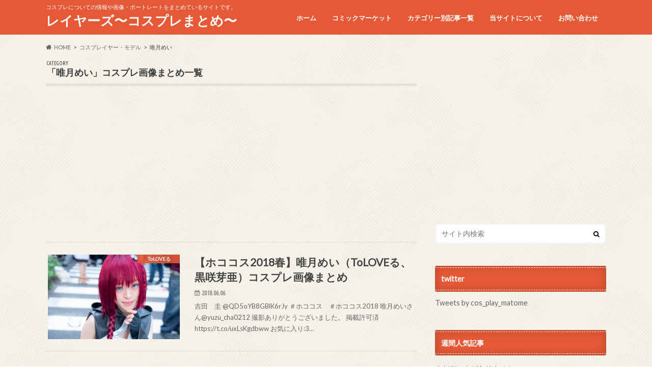

--- FILE ---
content_type: text/html; charset=UTF-8
request_url: https://cos-player.xyz/category/cosplayer/yuzuzumei/
body_size: 75722
content:
<!doctype html>
<!--[if lt IE 7]><html lang="ja" class="no-js lt-ie9 lt-ie8 lt-ie7"><![endif]-->
<!--[if (IE 7)&!(IEMobile)]><html lang="ja" class="no-js lt-ie9 lt-ie8"><![endif]-->
<!--[if (IE 8)&!(IEMobile)]><html lang="ja" class="no-js lt-ie9"><![endif]-->
<!--[if gt IE 8]><!--> <html lang="ja" class="no-js"><!--<![endif]-->
<head>
<meta charset="utf-8">
<meta http-equiv="X-UA-Compatible" content="IE=edge">
<title>唯月めい | レイヤーズ〜コスプレまとめ〜</title>
<meta name="HandheldFriendly" content="True">
<meta name="MobileOptimized" content="320">
<meta name="viewport" content="width=device-width, initial-scale=1.0, minimum-scale=1.0, maximum-scale=1.0, user-scalable=no">
<link rel="pingback" href="https://cos-player.xyz/xmlrpc.php">
<!--[if IE]>
<![endif]-->
<!--[if lt IE 9]>
<script src="//html5shiv.googlecode.com/svn/trunk/html5.js"></script>
<script src="//css3-mediaqueries-js.googlecode.com/svn/trunk/css3-mediaqueries.js"></script>
<![endif]-->
<meta name='robots' content='max-image-preview:large' />
<link rel='dns-prefetch' href='//ajax.googleapis.com' />
<link rel='dns-prefetch' href='//fonts.googleapis.com' />
<link rel='dns-prefetch' href='//maxcdn.bootstrapcdn.com' />
<link rel='dns-prefetch' href='//s.w.org' />
<link rel='dns-prefetch' href='//i0.wp.com' />
<link rel="alternate" type="application/rss+xml" title="レイヤーズ〜コスプレまとめ〜 &raquo; フィード" href="https://cos-player.xyz/feed/" />
<link rel="alternate" type="application/rss+xml" title="レイヤーズ〜コスプレまとめ〜 &raquo; コメントフィード" href="https://cos-player.xyz/comments/feed/" />
<link rel="alternate" type="application/rss+xml" title="レイヤーズ〜コスプレまとめ〜 &raquo; 唯月めい カテゴリーのフィード" href="https://cos-player.xyz/category/cosplayer/yuzuzumei/feed/" />
<script type="text/javascript">
window._wpemojiSettings = {"baseUrl":"https:\/\/s.w.org\/images\/core\/emoji\/13.1.0\/72x72\/","ext":".png","svgUrl":"https:\/\/s.w.org\/images\/core\/emoji\/13.1.0\/svg\/","svgExt":".svg","source":{"concatemoji":"https:\/\/cos-player.xyz\/wp-includes\/js\/wp-emoji-release.min.js"}};
/*! This file is auto-generated */
!function(e,a,t){var n,r,o,i=a.createElement("canvas"),p=i.getContext&&i.getContext("2d");function s(e,t){var a=String.fromCharCode;p.clearRect(0,0,i.width,i.height),p.fillText(a.apply(this,e),0,0);e=i.toDataURL();return p.clearRect(0,0,i.width,i.height),p.fillText(a.apply(this,t),0,0),e===i.toDataURL()}function c(e){var t=a.createElement("script");t.src=e,t.defer=t.type="text/javascript",a.getElementsByTagName("head")[0].appendChild(t)}for(o=Array("flag","emoji"),t.supports={everything:!0,everythingExceptFlag:!0},r=0;r<o.length;r++)t.supports[o[r]]=function(e){if(!p||!p.fillText)return!1;switch(p.textBaseline="top",p.font="600 32px Arial",e){case"flag":return s([127987,65039,8205,9895,65039],[127987,65039,8203,9895,65039])?!1:!s([55356,56826,55356,56819],[55356,56826,8203,55356,56819])&&!s([55356,57332,56128,56423,56128,56418,56128,56421,56128,56430,56128,56423,56128,56447],[55356,57332,8203,56128,56423,8203,56128,56418,8203,56128,56421,8203,56128,56430,8203,56128,56423,8203,56128,56447]);case"emoji":return!s([10084,65039,8205,55357,56613],[10084,65039,8203,55357,56613])}return!1}(o[r]),t.supports.everything=t.supports.everything&&t.supports[o[r]],"flag"!==o[r]&&(t.supports.everythingExceptFlag=t.supports.everythingExceptFlag&&t.supports[o[r]]);t.supports.everythingExceptFlag=t.supports.everythingExceptFlag&&!t.supports.flag,t.DOMReady=!1,t.readyCallback=function(){t.DOMReady=!0},t.supports.everything||(n=function(){t.readyCallback()},a.addEventListener?(a.addEventListener("DOMContentLoaded",n,!1),e.addEventListener("load",n,!1)):(e.attachEvent("onload",n),a.attachEvent("onreadystatechange",function(){"complete"===a.readyState&&t.readyCallback()})),(n=t.source||{}).concatemoji?c(n.concatemoji):n.wpemoji&&n.twemoji&&(c(n.twemoji),c(n.wpemoji)))}(window,document,window._wpemojiSettings);
</script>
<style type="text/css">
img.wp-smiley,
img.emoji {
display: inline !important;
border: none !important;
box-shadow: none !important;
height: 1em !important;
width: 1em !important;
margin: 0 0.07em !important;
vertical-align: -0.1em !important;
background: none !important;
padding: 0 !important;
}
</style>
<!-- <link rel='stylesheet' id='wp-block-library-css'  href='https://cos-player.xyz/wp-includes/css/dist/block-library/style.min.css' type='text/css' media='all' /> -->
<link rel="stylesheet" type="text/css" href="//cos-player.xyz/wp-content/cache/wpfc-minified/f1q52j5z/h617a.css" media="all"/>
<style id='wp-block-library-inline-css' type='text/css'>
.has-text-align-justify{text-align:justify;}
</style>
<!-- <link rel='stylesheet' id='mediaelement-css'  href='https://cos-player.xyz/wp-includes/js/mediaelement/mediaelementplayer-legacy.min.css' type='text/css' media='all' /> -->
<!-- <link rel='stylesheet' id='wp-mediaelement-css'  href='https://cos-player.xyz/wp-includes/js/mediaelement/wp-mediaelement.min.css' type='text/css' media='all' /> -->
<link rel="stylesheet" type="text/css" href="//cos-player.xyz/wp-content/cache/wpfc-minified/kogw9sgm/h617a.css" media="all"/>
<style id='global-styles-inline-css' type='text/css'>
body{--wp--preset--color--black: #000000;--wp--preset--color--cyan-bluish-gray: #abb8c3;--wp--preset--color--white: #ffffff;--wp--preset--color--pale-pink: #f78da7;--wp--preset--color--vivid-red: #cf2e2e;--wp--preset--color--luminous-vivid-orange: #ff6900;--wp--preset--color--luminous-vivid-amber: #fcb900;--wp--preset--color--light-green-cyan: #7bdcb5;--wp--preset--color--vivid-green-cyan: #00d084;--wp--preset--color--pale-cyan-blue: #8ed1fc;--wp--preset--color--vivid-cyan-blue: #0693e3;--wp--preset--color--vivid-purple: #9b51e0;--wp--preset--gradient--vivid-cyan-blue-to-vivid-purple: linear-gradient(135deg,rgba(6,147,227,1) 0%,rgb(155,81,224) 100%);--wp--preset--gradient--light-green-cyan-to-vivid-green-cyan: linear-gradient(135deg,rgb(122,220,180) 0%,rgb(0,208,130) 100%);--wp--preset--gradient--luminous-vivid-amber-to-luminous-vivid-orange: linear-gradient(135deg,rgba(252,185,0,1) 0%,rgba(255,105,0,1) 100%);--wp--preset--gradient--luminous-vivid-orange-to-vivid-red: linear-gradient(135deg,rgba(255,105,0,1) 0%,rgb(207,46,46) 100%);--wp--preset--gradient--very-light-gray-to-cyan-bluish-gray: linear-gradient(135deg,rgb(238,238,238) 0%,rgb(169,184,195) 100%);--wp--preset--gradient--cool-to-warm-spectrum: linear-gradient(135deg,rgb(74,234,220) 0%,rgb(151,120,209) 20%,rgb(207,42,186) 40%,rgb(238,44,130) 60%,rgb(251,105,98) 80%,rgb(254,248,76) 100%);--wp--preset--gradient--blush-light-purple: linear-gradient(135deg,rgb(255,206,236) 0%,rgb(152,150,240) 100%);--wp--preset--gradient--blush-bordeaux: linear-gradient(135deg,rgb(254,205,165) 0%,rgb(254,45,45) 50%,rgb(107,0,62) 100%);--wp--preset--gradient--luminous-dusk: linear-gradient(135deg,rgb(255,203,112) 0%,rgb(199,81,192) 50%,rgb(65,88,208) 100%);--wp--preset--gradient--pale-ocean: linear-gradient(135deg,rgb(255,245,203) 0%,rgb(182,227,212) 50%,rgb(51,167,181) 100%);--wp--preset--gradient--electric-grass: linear-gradient(135deg,rgb(202,248,128) 0%,rgb(113,206,126) 100%);--wp--preset--gradient--midnight: linear-gradient(135deg,rgb(2,3,129) 0%,rgb(40,116,252) 100%);--wp--preset--duotone--dark-grayscale: url('#wp-duotone-dark-grayscale');--wp--preset--duotone--grayscale: url('#wp-duotone-grayscale');--wp--preset--duotone--purple-yellow: url('#wp-duotone-purple-yellow');--wp--preset--duotone--blue-red: url('#wp-duotone-blue-red');--wp--preset--duotone--midnight: url('#wp-duotone-midnight');--wp--preset--duotone--magenta-yellow: url('#wp-duotone-magenta-yellow');--wp--preset--duotone--purple-green: url('#wp-duotone-purple-green');--wp--preset--duotone--blue-orange: url('#wp-duotone-blue-orange');--wp--preset--font-size--small: 13px;--wp--preset--font-size--medium: 20px;--wp--preset--font-size--large: 36px;--wp--preset--font-size--x-large: 42px;}.has-black-color{color: var(--wp--preset--color--black) !important;}.has-cyan-bluish-gray-color{color: var(--wp--preset--color--cyan-bluish-gray) !important;}.has-white-color{color: var(--wp--preset--color--white) !important;}.has-pale-pink-color{color: var(--wp--preset--color--pale-pink) !important;}.has-vivid-red-color{color: var(--wp--preset--color--vivid-red) !important;}.has-luminous-vivid-orange-color{color: var(--wp--preset--color--luminous-vivid-orange) !important;}.has-luminous-vivid-amber-color{color: var(--wp--preset--color--luminous-vivid-amber) !important;}.has-light-green-cyan-color{color: var(--wp--preset--color--light-green-cyan) !important;}.has-vivid-green-cyan-color{color: var(--wp--preset--color--vivid-green-cyan) !important;}.has-pale-cyan-blue-color{color: var(--wp--preset--color--pale-cyan-blue) !important;}.has-vivid-cyan-blue-color{color: var(--wp--preset--color--vivid-cyan-blue) !important;}.has-vivid-purple-color{color: var(--wp--preset--color--vivid-purple) !important;}.has-black-background-color{background-color: var(--wp--preset--color--black) !important;}.has-cyan-bluish-gray-background-color{background-color: var(--wp--preset--color--cyan-bluish-gray) !important;}.has-white-background-color{background-color: var(--wp--preset--color--white) !important;}.has-pale-pink-background-color{background-color: var(--wp--preset--color--pale-pink) !important;}.has-vivid-red-background-color{background-color: var(--wp--preset--color--vivid-red) !important;}.has-luminous-vivid-orange-background-color{background-color: var(--wp--preset--color--luminous-vivid-orange) !important;}.has-luminous-vivid-amber-background-color{background-color: var(--wp--preset--color--luminous-vivid-amber) !important;}.has-light-green-cyan-background-color{background-color: var(--wp--preset--color--light-green-cyan) !important;}.has-vivid-green-cyan-background-color{background-color: var(--wp--preset--color--vivid-green-cyan) !important;}.has-pale-cyan-blue-background-color{background-color: var(--wp--preset--color--pale-cyan-blue) !important;}.has-vivid-cyan-blue-background-color{background-color: var(--wp--preset--color--vivid-cyan-blue) !important;}.has-vivid-purple-background-color{background-color: var(--wp--preset--color--vivid-purple) !important;}.has-black-border-color{border-color: var(--wp--preset--color--black) !important;}.has-cyan-bluish-gray-border-color{border-color: var(--wp--preset--color--cyan-bluish-gray) !important;}.has-white-border-color{border-color: var(--wp--preset--color--white) !important;}.has-pale-pink-border-color{border-color: var(--wp--preset--color--pale-pink) !important;}.has-vivid-red-border-color{border-color: var(--wp--preset--color--vivid-red) !important;}.has-luminous-vivid-orange-border-color{border-color: var(--wp--preset--color--luminous-vivid-orange) !important;}.has-luminous-vivid-amber-border-color{border-color: var(--wp--preset--color--luminous-vivid-amber) !important;}.has-light-green-cyan-border-color{border-color: var(--wp--preset--color--light-green-cyan) !important;}.has-vivid-green-cyan-border-color{border-color: var(--wp--preset--color--vivid-green-cyan) !important;}.has-pale-cyan-blue-border-color{border-color: var(--wp--preset--color--pale-cyan-blue) !important;}.has-vivid-cyan-blue-border-color{border-color: var(--wp--preset--color--vivid-cyan-blue) !important;}.has-vivid-purple-border-color{border-color: var(--wp--preset--color--vivid-purple) !important;}.has-vivid-cyan-blue-to-vivid-purple-gradient-background{background: var(--wp--preset--gradient--vivid-cyan-blue-to-vivid-purple) !important;}.has-light-green-cyan-to-vivid-green-cyan-gradient-background{background: var(--wp--preset--gradient--light-green-cyan-to-vivid-green-cyan) !important;}.has-luminous-vivid-amber-to-luminous-vivid-orange-gradient-background{background: var(--wp--preset--gradient--luminous-vivid-amber-to-luminous-vivid-orange) !important;}.has-luminous-vivid-orange-to-vivid-red-gradient-background{background: var(--wp--preset--gradient--luminous-vivid-orange-to-vivid-red) !important;}.has-very-light-gray-to-cyan-bluish-gray-gradient-background{background: var(--wp--preset--gradient--very-light-gray-to-cyan-bluish-gray) !important;}.has-cool-to-warm-spectrum-gradient-background{background: var(--wp--preset--gradient--cool-to-warm-spectrum) !important;}.has-blush-light-purple-gradient-background{background: var(--wp--preset--gradient--blush-light-purple) !important;}.has-blush-bordeaux-gradient-background{background: var(--wp--preset--gradient--blush-bordeaux) !important;}.has-luminous-dusk-gradient-background{background: var(--wp--preset--gradient--luminous-dusk) !important;}.has-pale-ocean-gradient-background{background: var(--wp--preset--gradient--pale-ocean) !important;}.has-electric-grass-gradient-background{background: var(--wp--preset--gradient--electric-grass) !important;}.has-midnight-gradient-background{background: var(--wp--preset--gradient--midnight) !important;}.has-small-font-size{font-size: var(--wp--preset--font-size--small) !important;}.has-medium-font-size{font-size: var(--wp--preset--font-size--medium) !important;}.has-large-font-size{font-size: var(--wp--preset--font-size--large) !important;}.has-x-large-font-size{font-size: var(--wp--preset--font-size--x-large) !important;}
</style>
<!-- <link rel='stylesheet' id='auto-post-tweet-matome-css'  href='https://cos-player.xyz/wp-content/plugins/auto-post-tweet-matome/public/css/auto-post-tweet-matome-public.css' type='text/css' media='all' /> -->
<!-- <link rel='stylesheet' id='contact-form-7-css'  href='https://cos-player.xyz/wp-content/plugins/contact-form-7/includes/css/styles.css' type='text/css' media='all' /> -->
<!-- <link rel='stylesheet' id='wordpress-popular-posts-css-css'  href='https://cos-player.xyz/wp-content/plugins/wordpress-popular-posts/assets/css/wpp.css' type='text/css' media='all' /> -->
<!-- <link rel='stylesheet' id='style-css'  href='https://cos-player.xyz/wp-content/themes/hummingbird/style.css' type='text/css' media='all' /> -->
<!-- <link rel='stylesheet' id='child-style-css'  href='https://cos-player.xyz/wp-content/themes/hummingbird_custom/style.css' type='text/css' media='all' /> -->
<!-- <link rel='stylesheet' id='animate-css'  href='https://cos-player.xyz/wp-content/themes/hummingbird/library/css/animate.min.css' type='text/css' media='all' /> -->
<!-- <link rel='stylesheet' id='shortcode-css'  href='https://cos-player.xyz/wp-content/themes/hummingbird/library/css/shortcode.css' type='text/css' media='all' /> -->
<link rel="stylesheet" type="text/css" href="//cos-player.xyz/wp-content/cache/wpfc-minified/7jwt1ag0/h617a.css" media="all"/>
<link rel='stylesheet' id='gf_Ubuntu-css'  href='//fonts.googleapis.com/css?family=Ubuntu+Condensed' type='text/css' media='all' />
<link rel='stylesheet' id='gf_Lato-css'  href='//fonts.googleapis.com/css?family=Lato' type='text/css' media='all' />
<link rel='stylesheet' id='fontawesome-css'  href='//maxcdn.bootstrapcdn.com/font-awesome/4.6.0/css/font-awesome.min.css' type='text/css' media='all' />
<script type='text/javascript' src='//ajax.googleapis.com/ajax/libs/jquery/1.12.4/jquery.min.js' id='jquery-js'></script>
<script type='text/javascript' src='https://cos-player.xyz/wp-content/plugins/auto-post-tweet-matome/public/js/auto-post-tweet-matome-public.js' id='auto-post-tweet-matome-js'></script>
<script type='application/json' id='wpp-json'>
{"sampling_active":0,"sampling_rate":100,"ajax_url":"https:\/\/cos-player.xyz\/wp-json\/wordpress-popular-posts\/v1\/popular-posts","api_url":"https:\/\/cos-player.xyz\/wp-json\/wordpress-popular-posts","ID":0,"token":"b99b590b41","lang":0,"debug":0}
</script>
<script type='text/javascript' src='https://cos-player.xyz/wp-content/plugins/wordpress-popular-posts/assets/js/wpp.min.js' id='wpp-js-js'></script>
<link rel="https://api.w.org/" href="https://cos-player.xyz/wp-json/" /><link rel="alternate" type="application/json" href="https://cos-player.xyz/wp-json/wp/v2/categories/4714" />	<script src="https://cos-player.xyz/wp-content/plugins/enhanced-categories/js/enhanced-categories.js" type="text/javascript" ></script>
<style id="wpp-loading-animation-styles">@-webkit-keyframes bgslide{from{background-position-x:0}to{background-position-x:-200%}}@keyframes bgslide{from{background-position-x:0}to{background-position-x:-200%}}.wpp-widget-placeholder,.wpp-widget-block-placeholder{margin:0 auto;width:60px;height:3px;background:#dd3737;background:linear-gradient(90deg,#dd3737 0%,#571313 10%,#dd3737 100%);background-size:200% auto;border-radius:3px;-webkit-animation:bgslide 1s infinite linear;animation:bgslide 1s infinite linear}</style>
<style type='text/css'>img#wpstats{display:none}</style>
<style type="text/css">
body{color: #3E3E3E;}
a{color: #e55937;}
a:hover{color: #E69B9B;}
#main article footer .post-categories li a,#main article footer .tags a{  background: #e55937;  border:1px solid #e55937;}
#main article footer .tags a{color:#e55937; background: none;}
#main article footer .post-categories li a:hover,#main article footer .tags a:hover{ background:#E69B9B;  border-color:#E69B9B;}
input[type="text"],input[type="password"],input[type="datetime"],input[type="datetime-local"],input[type="date"],input[type="month"],input[type="time"],input[type="week"],input[type="number"],input[type="email"],input[type="url"],input[type="search"],input[type="tel"],input[type="color"],select,textarea,.field { background-color: #FFFFFF;}
/*ヘッダー*/
.header{background: #e55937; color: #ffffff;}
#logo a,.nav li a,.nav_btn{color: #ffffff;}
#logo a:hover,.nav li a:hover{color:#FFFF00;}
@media only screen and (min-width: 768px) {
.nav ul {background: #0E0E0E;}
.nav li ul.sub-menu li a{color: #BAB4B0;}
}
/*メインエリア*/
.widgettitle {background: #e55937; color:  #ffffff;}
.widget li a:after{color: #e55937!important;}
/* 投稿ページ */
.entry-content h2{background: #e55937;}
.entry-content h3{border-color: #e55937;}
.entry-content ul li:before{ background: #e55937;}
.entry-content ol li:before{ background: #e55937;}
/* カテゴリーラベル */
.post-list-card .post-list .eyecatch .cat-name,.top-post-list .post-list .eyecatch .cat-name,.byline .cat-name,.single .authorbox .author-newpost li .cat-name,.related-box li .cat-name,#top_carousel .cat-name{background: #e55937; color:  #ffffff;}
/* CTA */
.cta-inner{ background: #0E0E0E;}
/* ボタンの色 */
.btn-wrap a{background: #e55937;border: 1px solid #e55937;}
.btn-wrap a:hover{background: #E69B9B;}
.btn-wrap.simple a{border:1px solid #e55937;color:#e55937;}
.btn-wrap.simple a:hover{background:#e55937;}
.readmore a{border:1px solid #e55937;color:#e55937;}
.readmore a:hover{background:#e55937;color:#fff;}
/* サイドバー */
.widget a{text-decoration:none; color:#666666;}
.widget a:hover{color:#999999;}
/*フッター*/
#footer-top{background-color: #0E0E0E; color: #CACACA;}
.footer a,#footer-top a{color: #BAB4B0;}
#footer-top .widgettitle{color: #CACACA;}
.footer {background-color: #0E0E0E;color: #CACACA;}
.footer-links li:before{ color: #e55937;}
/* ページネーション */
.pagination a, .pagination span,.page-links a{border-color: #e55937; color: #e55937;}
.pagination .current,.pagination .current:hover,.page-links ul > li > span{background-color: #e55937; border-color: #e55937;}
.pagination a:hover, .pagination a:focus,.page-links a:hover, .page-links a:focus{background-color: #e55937; color: #fff;}
/* OTHER */
ul.wpp-list li a:before{background: #e55937;color: #ffffff;}
.blue-btn, .comment-reply-link, #submit { background-color: #e55937; }
.blue-btn:hover, .comment-reply-link:hover, #submit:hover, .blue-btn:focus, .comment-reply-link:focus, #submit:focus {background-color: #E69B9B; }
</style>
<style type="text/css">.broken_link, a.broken_link {
text-decoration: line-through;
}</style><style type="text/css" id="custom-background-css">
body.custom-background { background-image: url("//i0.wp.com/cos-player.xyz/wp-content/themes/hummingbird/library/images/body_bg01.png"); background-position: left top; background-size: auto; background-repeat: repeat; background-attachment: scroll; }
</style>
<link rel="icon" href="https://i0.wp.com/cos-player.xyz/wp-content/uploads/2017/02/cropped-LxRBCeXa.jpg?fit=32%2C32&#038;ssl=1" sizes="32x32" />
<link rel="icon" href="https://i0.wp.com/cos-player.xyz/wp-content/uploads/2017/02/cropped-LxRBCeXa.jpg?fit=192%2C192&#038;ssl=1" sizes="192x192" />
<link rel="apple-touch-icon" href="https://i0.wp.com/cos-player.xyz/wp-content/uploads/2017/02/cropped-LxRBCeXa.jpg?fit=180%2C180&#038;ssl=1" />
<meta name="msapplication-TileImage" content="https://i0.wp.com/cos-player.xyz/wp-content/uploads/2017/02/cropped-LxRBCeXa.jpg?fit=270%2C270&#038;ssl=1" />
<!-- Global site tag (gtag.js) - Google Analytics -->
<script async src="https://www.googletagmanager.com/gtag/js?id=UA-52008084-3"></script>
<script>
window.dataLayer = window.dataLayer || [];
function gtag(){dataLayer.push(arguments);}
gtag('js', new Date());
gtag('config', 'UA-52008084-3');
</script>
</head>
<body class="archive category category-yuzuzumei category-4714 custom-background">
<div id="container" class=" ">
<header class="header" role="banner">
<div id="inner-header" class="wrap cf">
<p class="site_description">コスプレについての情報や画像・ポートレートをまとめているサイトです。</p><div id="logo" class="gf">
<p class="h1 text"><a href="https://cos-player.xyz">レイヤーズ〜コスプレまとめ〜</a></p>
</div>
<nav id="g_nav" role="navigation">
<ul id="menu-%e3%83%88%e3%83%83%e3%83%97%e3%83%a1%e3%83%8b%e3%83%a5%e3%83%bc" class="nav top-nav cf"><li id="menu-item-272" class="menu-item menu-item-type-custom menu-item-object-custom menu-item-home menu-item-272"><a href="https://cos-player.xyz">ホーム<span class="gf"></span></a></li>
<li id="menu-item-30046" class="menu-item menu-item-type-taxonomy menu-item-object-category menu-item-has-children menu-item-30046"><a href="https://cos-player.xyz/category/event/comike/">コミックマーケット<span class="gf"></span></a>
<ul class="sub-menu">
<li id="menu-item-30047" class="menu-item menu-item-type-taxonomy menu-item-object-category menu-item-30047"><a href="https://cos-player.xyz/category/event/comike/c90/">コミケC90<span class="gf"></span></a></li>
<li id="menu-item-30048" class="menu-item menu-item-type-taxonomy menu-item-object-category menu-item-30048"><a href="https://cos-player.xyz/category/event/comike/c91/">コミケC91<span class="gf"></span></a></li>
<li id="menu-item-30049" class="menu-item menu-item-type-taxonomy menu-item-object-category menu-item-30049"><a href="https://cos-player.xyz/category/event/comike/c92/">コミケC92<span class="gf"></span></a></li>
<li id="menu-item-30050" class="menu-item menu-item-type-taxonomy menu-item-object-category menu-item-30050"><a href="https://cos-player.xyz/category/event/comike/c93/">コミケC93<span class="gf"></span></a></li>
<li id="menu-item-30051" class="menu-item menu-item-type-taxonomy menu-item-object-category menu-item-30051"><a href="https://cos-player.xyz/category/event/comike/c94/">コミケC94<span class="gf"></span></a></li>
<li id="menu-item-30052" class="menu-item menu-item-type-taxonomy menu-item-object-category menu-item-30052"><a href="https://cos-player.xyz/category/event/comike/c95/">コミケC95<span class="gf"></span></a></li>
</ul>
</li>
<li id="menu-item-7446" class="menu-item menu-item-type-post_type menu-item-object-page menu-item-7446"><a href="https://cos-player.xyz/content/">カテゴリー別記事一覧<span class="gf"></span></a></li>
<li id="menu-item-223" class="menu-item menu-item-type-post_type menu-item-object-page menu-item-223"><a href="https://cos-player.xyz/info/">当サイトについて<span class="gf"></span></a></li>
<li id="menu-item-217" class="menu-item menu-item-type-post_type menu-item-object-page menu-item-217"><a href="https://cos-player.xyz/contact/">お問い合わせ<span class="gf"></span></a></li>
</ul></nav>
<button id="drawerBtn" class="nav_btn"></button>
<script type="text/javascript">
jQuery(function( $ ){
var menu = $('#g_nav'),
menuBtn = $('#drawerBtn'),
body = $(document.body),
menuWidth = menu.outerWidth();
menuBtn.on('click', function(){
body.toggleClass('open');
if(body.hasClass('open')){
body.animate({'left' : menuWidth }, 300);
menu.animate({'left' : 0 }, 300);
} else {
menu.animate({'left' : -menuWidth }, 300);
body.animate({'left' : 0 }, 300);
}
});
});
</script>
</div>
</header>
<div id="breadcrumb" class="breadcrumb inner wrap cf"><ul itemscope itemtype="http://schema.org/BreadcrumbList"><li itemprop="itemListElement" itemscope itemtype="http://schema.org/ListItem" class="bc_homelink"><a itemprop="item" href="https://cos-player.xyz/"><span itemprop="name">HOME</span></a><meta itemprop="position" content="1" /></li><li itemprop="itemListElement" itemscope itemtype="http://schema.org/ListItem"><a itemprop="item" href="https://cos-player.xyz/category/cosplayer/"><span itemprop="name">コスプレイヤー・モデル</span></a><meta itemprop="position" content="2" /></li><li itemprop="itemListElement" itemscope itemtype="http://schema.org/ListItem"><span itemprop="name">唯月めい</span><meta itemprop="position" content="3" /></li></ul></div><div id="content">
<div id="inner-content" class="wrap cf">
<main id="main" class="m-all t-all d-5of7 cf" role="main">
<div class="archivettl">
<h1 class="archive-title h2">
<span class="gf">CATEGORY</span> 「唯月めい」コスプレ画像まとめ一覧
</h1>
</div>
<script async src="//pagead2.googlesyndication.com/pagead/js/adsbygoogle.js"></script>
<!-- コスプレ９ -->
<ins class="adsbygoogle"
style="display:block"
data-ad-client="ca-pub-6984810667716461"
data-ad-slot="4255569638"
data-ad-format="auto"></ins>
<script>
(adsbygoogle = window.adsbygoogle || []).push({});
</script>
<div class="top-post-list">
<article class="post-list animated fadeInUp" role="article">
<a href="https://cos-player.xyz/cosplayer/yuzuzumei/25979.html/" rel="bookmark" title="【ホココス2018春】唯月めい（ToLOVEる、黒咲芽亜）コスプレ画像まとめ" class="cf">
<figure class="eyecatch">
<img width="360" height="230" src="https://i0.wp.com/cos-player.xyz/wp-content/uploads/2018/06/スクリーンショット-2018-06-04-8.45.51.png?resize=360%2C230&amp;ssl=1" class="attachment-home-thum size-home-thum wp-post-image" alt="" /><span class="cat-name cat-id-255">ToLOVEる</span>
</figure>
<section class="entry-content">
<h1 class="h2 entry-title">【ホココス2018春】唯月めい（ToLOVEる、黒咲芽亜）コスプレ画像まとめ</h1>
<p class="byline entry-meta vcard">
<span class="date gf updated">2018.06.06</span>
<span class="author" style="display: none;">管理人</span>
</p>
<div class="description"><p>吉田　圭 @QD5oYB8GBlK6rJy ＃ホココス　＃ホココス2018 唯月めいさん@yuzu_cha0212 撮影ありがとうございました。 掲載許可済 https://t.co/uxLsKgdbww お気に入り:3&#8230;</p>
</div>
</section>
</a>
</article>
</div>	
<script async src="//pagead2.googlesyndication.com/pagead/js/adsbygoogle.js"></script>
<!-- コスプレ９ -->
<ins class="adsbygoogle"
style="display:block"
data-ad-client="ca-pub-6984810667716461"
data-ad-slot="4255569638"
data-ad-format="auto"></ins>
<script>
(adsbygoogle = window.adsbygoogle || []).push({});
</script>
<nav class="pagination cf"></nav>
</main>
<div id="sidebar1" class="sidebar m-all t-all d-2of7 last-col cf" role="complementary">
<div class="add">
<div id="custom_html-4" class="widget_text widget widget_custom_html"><div class="textwidget custom-html-widget"><script async src="//pagead2.googlesyndication.com/pagead/js/adsbygoogle.js"></script>
<!-- コスプレ14 -->
<ins class="adsbygoogle"
style="display:block"
data-ad-client="ca-pub-6984810667716461"
data-ad-slot="7547412299"
data-ad-format="auto"></ins>
<script>
(adsbygoogle = window.adsbygoogle || []).push({});
</script></div></div></div>
<div id="search-4" class="widget widget_search"><form role="search" method="get" id="searchform" class="searchform" action="https://cos-player.xyz/">
<div>
<label for="s" class="screen-reader-text"></label>
<input type="search" id="s" name="s" value="" placeholder="サイト内検索" /><button type="submit" id="searchsubmit" ><i class="fa fa-search"></i></button>
</div>
</form></div><div id="text-16" class="widget widget_text"><h4 class="widgettitle"><span>twitter</span></h4>			<div class="textwidget"><a class="twitter-timeline" data-width="300" data-height="500" data-theme="light" href="https://twitter.com/cos_play_matome">Tweets by cos_play_matome</a> <script async src="//platform.twitter.com/widgets.js" charset="utf-8"></script></div>
</div>
<div id="wpp-2" class="widget popular-posts">
<h4 class="widgettitle"><span>週間人気記事</span></h4>
<p class="wpp-no-data">まだデータがありません。</p>
</div>
<!-- Enhanced Categories 2.2.0 --><div id="enhanced-categories" class="widget EnhancedCategoriesWidget_render_widget"><h4 class="widgettitle"><span>カテゴリー</span></h4><script type="text/javascript">
jQuery(document).ready(function() {
jQuery('ul.enhanced-categories-1').enhancedCategories({
// Override here the default settings for the plugin
expandText		: '&raquo;',
contractText	: '&laquo;',
leafText		: '-',
expandImage		: 'https://cos-player.xyz/wp-content/plugins/enhanced-categories/images/expand.gif',
contractImage	: 'https://cos-player.xyz/wp-content/plugins/enhanced-categories/images/contract.gif',
leafImage		: 'https://cos-player.xyz/wp-content/plugins/enhanced-categories/images/leaf.gif',
isButtonAfter	: 0,
buttonColor		: '#AA0000',
contractChildren: 1		});
});
</script>
<ul class="enhanced-categories-1">	<li class="cat-item cat-item-1344"><a href="https://cos-player.xyz/category/event/">イベント <span class="count">(2,926)</span></a>
<ul class='children'>
<li class="cat-item cat-item-737"><a href="https://cos-player.xyz/category/event/109night/">109NIGHT <span class="count">(4)</span></a>
</li>
<li class="cat-item cat-item-1950"><a href="https://cos-player.xyz/category/event/acosta/">acosta！（アコスタ） <span class="count">(57)</span></a>
<ul class='children'>
<li class="cat-item cat-item-1951"><a href="https://cos-player.xyz/category/event/acosta/ikebukurosannsyaincity/">池袋サンシャインシティー <span class="count">(57)</span></a>
<ul class='children'>
<li class="cat-item cat-item-1952"><a href="https://cos-player.xyz/category/event/acosta/ikebukurosannsyaincity/acosta2016012829/">20160128~29 <span class="count">(13)</span></a>
</li>
<li class="cat-item cat-item-2564"><a href="https://cos-player.xyz/category/event/acosta/ikebukurosannsyaincity/2017040809/">20170408~09 <span class="count">(19)</span></a>
</li>
<li class="cat-item cat-item-3250"><a href="https://cos-player.xyz/category/event/acosta/ikebukurosannsyaincity/acosta2017070102/">20170701~02 <span class="count">(20)</span></a>
</li>
<li class="cat-item cat-item-5513"><a href="https://cos-player.xyz/category/event/acosta/ikebukurosannsyaincity/acosta2019051112/">20190511~12 <span class="count">(5)</span></a>
</li>
</ul>
</li>
</ul>
</li>
<li class="cat-item cat-item-167"><a href="https://cos-player.xyz/category/event/c3tokyo/">C3AFA TOKYO <span class="count">(13)</span></a>
<ul class='children'>
<li class="cat-item cat-item-3573"><a href="https://cos-player.xyz/category/event/c3tokyo/c3afatokyo2016/">C3AFA TOKYO 2016 <span class="count">(2)</span></a>
</li>
<li class="cat-item cat-item-3572"><a href="https://cos-player.xyz/category/event/c3tokyo/c3afatokyo2017/">C3AFA TOKYO 2017 <span class="count">(5)</span></a>
</li>
<li class="cat-item cat-item-4999"><a href="https://cos-player.xyz/category/event/c3tokyo/c3afatokyo2018/">C3AFA TOKYO 2018 <span class="count">(6)</span></a>
</li>
</ul>
</li>
<li class="cat-item cat-item-3777"><a href="https://cos-player.xyz/category/event/chara1/">Chara1 <span class="count">(1)</span></a>
<ul class='children'>
<li class="cat-item cat-item-3778"><a href="https://cos-player.xyz/category/event/chara1/chara1oct2017/">chara1 oct.2017 <span class="count">(1)</span></a>
</li>
</ul>
</li>
<li class="cat-item cat-item-1383"><a href="https://cos-player.xyz/category/event/laypara/">Newレイヤーズ★パラダイス <span class="count">(16)</span></a>
</li>
<li class="cat-item cat-item-4205"><a href="https://cos-player.xyz/category/event/tokyoanimationtourism/">TOKYOアニメツーリズム <span class="count">(2)</span></a>
<ul class='children'>
<li class="cat-item cat-item-4206"><a href="https://cos-player.xyz/category/event/tokyoanimationtourism/tokyoanimationtourism2018/">TOKYOアニメツーリズム2018 <span class="count">(2)</span></a>
</li>
</ul>
</li>
<li class="cat-item cat-item-1742"><a href="https://cos-player.xyz/category/event/popukaru/">あいちポップカルチャーフェスティバル <span class="count">(17)</span></a>
<ul class='children'>
<li class="cat-item cat-item-1743"><a href="https://cos-player.xyz/category/event/popukaru/2017-popukaru/">ポプカル2017 <span class="count">(14)</span></a>
</li>
<li class="cat-item cat-item-4190"><a href="https://cos-player.xyz/category/event/popukaru/2018-popukaru/">ポプカル2018 <span class="count">(3)</span></a>
</li>
</ul>
</li>
<li class="cat-item cat-item-2436"><a href="https://cos-player.xyz/category/event/animejapan/">アニメジャパン <span class="count">(154)</span></a>
<ul class='children'>
<li class="cat-item cat-item-2437"><a href="https://cos-player.xyz/category/event/animejapan/aj2017/">アニメジャパン2017 <span class="count">(50)</span></a>
</li>
<li class="cat-item cat-item-4393"><a href="https://cos-player.xyz/category/event/animejapan/aj2018/">アニメジャパン2018 <span class="count">(72)</span></a>
</li>
<li class="cat-item cat-item-5407"><a href="https://cos-player.xyz/category/event/animejapan/aj2019/">アニメジャパン2019 <span class="count">(32)</span></a>
</li>
</ul>
</li>
<li class="cat-item cat-item-666"><a href="https://cos-player.xyz/category/event/kosupurekawaiifesu/">コスプレカワイイフェス <span class="count">(9)</span></a>
</li>
<li class="cat-item cat-item-2609"><a href="https://cos-player.xyz/category/event/kosupurefesuta/">こすぷれふぇすた <span class="count">(1)</span></a>
<ul class='children'>
<li class="cat-item cat-item-2610"><a href="https://cos-player.xyz/category/event/kosupurefesuta/kosufesu7sanrio/">こすぷれふぇすた7inサンリオピューロランド <span class="count">(1)</span></a>
</li>
</ul>
</li>
<li class="cat-item cat-item-1366"><a href="https://cos-player.xyz/category/event/kosupurehaku/">コスプレ博 <span class="count">(473)</span></a>
<ul class='children'>
<li class="cat-item cat-item-4719"><a href="https://cos-player.xyz/category/event/kosupurehaku/tft20180610/">あじさい祭・初夏のコスプレ博inTFT <span class="count">(11)</span></a>
</li>
<li class="cat-item cat-item-3321"><a href="https://cos-player.xyz/category/event/kosupurehaku/tft20170723/">コスプレ博 in TFT ★ サマースペシャル <span class="count">(23)</span></a>
</li>
<li class="cat-item cat-item-3055"><a href="https://cos-player.xyz/category/event/kosupurehaku/tft20170528/">コスプレ博 in TFT（2017/05/28） <span class="count">(39)</span></a>
</li>
<li class="cat-item cat-item-3619"><a href="https://cos-player.xyz/category/event/kosupurehaku/tft20170820/">コスプレ博 in TFT★夏スペシャル <span class="count">(2)</span></a>
</li>
<li class="cat-item cat-item-2047"><a href="https://cos-player.xyz/category/event/kosupurehaku/tft20170212/">コスプレ博inTFT バレンタインスペシャル <span class="count">(35)</span></a>
</li>
<li class="cat-item cat-item-2310"><a href="https://cos-player.xyz/category/event/kosupurehaku/tft20170312/">コスプレ博inTFT　ホワイトデーSP <span class="count">(21)</span></a>
</li>
<li class="cat-item cat-item-4808"><a href="https://cos-player.xyz/category/event/kosupurehaku/tft20180722/">コスプレ博inTFT 夏スペシャル（2018/7/22） <span class="count">(5)</span></a>
</li>
<li class="cat-item cat-item-3156"><a href="https://cos-player.xyz/category/event/kosupurehaku/tft20170618/">コスプレ博inTFT（2017/06/18） <span class="count">(43)</span></a>
</li>
<li class="cat-item cat-item-3768"><a href="https://cos-player.xyz/category/event/kosupurehaku/tft20171015/">コスプレ博inTFT（2017/10/15） <span class="count">(14)</span></a>
</li>
<li class="cat-item cat-item-3928"><a href="https://cos-player.xyz/category/event/kosupurehaku/tft20171112/">コスプレ博inTFT（2017/11/12） <span class="count">(35)</span></a>
</li>
<li class="cat-item cat-item-3984"><a href="https://cos-player.xyz/category/event/kosupurehaku/tft20171203/">コスプレ博inTFT（2017/12/03） <span class="count">(24)</span></a>
</li>
<li class="cat-item cat-item-4061"><a href="https://cos-player.xyz/category/event/kosupurehaku/tft20171224/">コスプレ博inTFTクリスマス・スペシャル <span class="count">(4)</span></a>
</li>
<li class="cat-item cat-item-4262"><a href="https://cos-player.xyz/category/event/kosupurehaku/tft20180225/">コスプレ博inTFTメモリアルスペシャル <span class="count">(14)</span></a>
</li>
<li class="cat-item cat-item-2710"><a href="https://cos-player.xyz/category/event/kosupurehaku/tft20170423/">コスプレ博inTFT新年度SP <span class="count">(33)</span></a>
</li>
<li class="cat-item cat-item-1820"><a href="https://cos-player.xyz/category/event/kosupurehaku/tft20170115/">新春コスプレ博inTFT <span class="count">(58)</span></a>
</li>
<li class="cat-item cat-item-2901"><a href="https://cos-player.xyz/category/event/kosupurehaku/tft20170504/">春のとなりでコスプレ博inTFT <span class="count">(33)</span></a>
</li>
</ul>
</li>
<li class="cat-item cat-item-3256"><a href="https://cos-player.xyz/category/event/cosmall/">コスモール <span class="count">(32)</span></a>
<ul class='children'>
<li class="cat-item cat-item-3878"><a href="https://cos-player.xyz/category/event/cosmall/cosmall20171029/">コスモール2017ハロウィン in イオンモール名古屋みなと <span class="count">(1)</span></a>
</li>
<li class="cat-item cat-item-3257"><a href="https://cos-player.xyz/category/event/cosmall/cosmall2017/">コスモール2017夏inイオンモール名古屋みなと <span class="count">(14)</span></a>
</li>
<li class="cat-item cat-item-4768"><a href="https://cos-player.xyz/category/event/cosmall/cosmall20180708/">コスモール2018夏 inイオンモール名古屋みなと <span class="count">(8)</span></a>
</li>
<li class="cat-item cat-item-4300"><a href="https://cos-player.xyz/category/event/cosmall/cosmall20180304/">コスモール2018春 in イオンモール名古屋みなと <span class="count">(9)</span></a>
</li>
</ul>
</li>
<li class="cat-item cat-item-1988"><a href="https://cos-player.xyz/category/event/comiccityhukuoka/">コミックシティ福岡 <span class="count">(7)</span></a>
<ul class='children'>
<li class="cat-item cat-item-1989"><a href="https://cos-player.xyz/category/event/comiccityhukuoka/cchukuoka42/">CC福岡42 <span class="count">(7)</span></a>
</li>
</ul>
</li>
<li class="cat-item cat-item-38"><a href="https://cos-player.xyz/category/event/comike/">コミックマーケット <span class="count">(751)</span></a>
<ul class='children'>
<li class="cat-item cat-item-1533"><a href="https://cos-player.xyz/category/event/comike/c90/">コミケC90 <span class="count">(41)</span></a>
</li>
<li class="cat-item cat-item-1532"><a href="https://cos-player.xyz/category/event/comike/c91/">コミケC91 <span class="count">(165)</span></a>
</li>
<li class="cat-item cat-item-3152"><a href="https://cos-player.xyz/category/event/comike/c92/">コミケC92 <span class="count">(158)</span></a>
</li>
<li class="cat-item cat-item-3605"><a href="https://cos-player.xyz/category/event/comike/c93/">コミケC93 <span class="count">(180)</span></a>
</li>
<li class="cat-item cat-item-4878"><a href="https://cos-player.xyz/category/event/comike/c94/">コミケC94 <span class="count">(78)</span></a>
</li>
<li class="cat-item cat-item-5230"><a href="https://cos-player.xyz/category/event/comike/c95/">コミケC95 <span class="count">(75)</span></a>
</li>
<li class="cat-item cat-item-5646"><a href="https://cos-player.xyz/category/event/comike/c96/">コミケC96 <span class="count">(49)</span></a>
</li>
<li class="cat-item cat-item-5766"><a href="https://cos-player.xyz/category/event/comike/c97/">コミケC97 <span class="count">(5)</span></a>
</li>
</ul>
</li>
<li class="cat-item cat-item-1439"><a href="https://cos-player.xyz/category/event/comiclive/">コミックライブin名古屋 <span class="count">(19)</span></a>
<ul class='children'>
<li class="cat-item cat-item-3149"><a href="https://cos-player.xyz/category/event/comiclive/komirai201706/">コミックライブin名古屋 6月スペシャル2017 <span class="count">(1)</span></a>
</li>
<li class="cat-item cat-item-3297"><a href="https://cos-player.xyz/category/event/comiclive/komirai201707/">コミックライブin名古屋 夏まつり2017 <span class="count">(8)</span></a>
</li>
<li class="cat-item cat-item-2210"><a href="https://cos-player.xyz/category/event/comiclive/komirai201612/">コミライ2016年12月 <span class="count">(1)</span></a>
</li>
<li class="cat-item cat-item-2212"><a href="https://cos-player.xyz/category/event/comiclive/komirai201702/">コミライ2017年2月 <span class="count">(8)</span></a>
</li>
</ul>
</li>
<li class="cat-item cat-item-3763"><a href="https://cos-player.xyz/category/event/shadowverfes/">シャドバフェス <span class="count">(3)</span></a>
</li>
<li class="cat-item cat-item-4044"><a href="https://cos-player.xyz/category/event/jumpfesta/">ジャンプフェスタ <span class="count">(1)</span></a>
<ul class='children'>
<li class="cat-item cat-item-4045"><a href="https://cos-player.xyz/category/event/jumpfesta/jumpfesta2018/">ジャンプフェスタ2018 <span class="count">(1)</span></a>
</li>
</ul>
</li>
<li class="cat-item cat-item-694"><a href="https://cos-player.xyz/category/event/niconicotyoukaigi/">ニコニコ超・町会議 <span class="count">(300)</span></a>
<ul class='children'>
<li class="cat-item cat-item-1814"><a href="https://cos-player.xyz/category/event/niconicotyoukaigi/niconico-nagoya/">ニコニコ町会議in名古屋 <span class="count">(45)</span></a>
<ul class='children'>
<li class="cat-item cat-item-1817"><a href="https://cos-player.xyz/category/event/niconicotyoukaigi/niconico-nagoya/niconico-nagoya2016/">ニコニコ町会議in名古屋2016 <span class="count">(24)</span></a>
</li>
<li class="cat-item cat-item-3610"><a href="https://cos-player.xyz/category/event/niconicotyoukaigi/niconico-nagoya/niconico-nagoya2017/">ニコニコ町会議in名古屋2017 <span class="count">(13)</span></a>
</li>
<li class="cat-item cat-item-5078"><a href="https://cos-player.xyz/category/event/niconicotyoukaigi/niconico-nagoya/niconico-nagoya2018/">ニコニコ町会議in名古屋2018 <span class="count">(8)</span></a>
</li>
</ul>
</li>
<li class="cat-item cat-item-1815"><a href="https://cos-player.xyz/category/event/niconicotyoukaigi/niconico-oosaka/">ニコニコ町会議in大阪 <span class="count">(58)</span></a>
<ul class='children'>
<li class="cat-item cat-item-1816"><a href="https://cos-player.xyz/category/event/niconicotyoukaigi/niconico-oosaka/niconico-oosaka2016/">ニコニコ町会議in大阪2016 <span class="count">(57)</span></a>
</li>
<li class="cat-item cat-item-3611"><a href="https://cos-player.xyz/category/event/niconicotyoukaigi/niconico-oosaka/niconico-oosaka2017/">ニコニコ町会議in大阪2017 <span class="count">(1)</span></a>
</li>
</ul>
</li>
<li class="cat-item cat-item-2725"><a href="https://cos-player.xyz/category/event/niconicotyoukaigi/nikoniko-tyo-kaigi/">ニコニコ超会議 <span class="count">(195)</span></a>
<ul class='children'>
<li class="cat-item cat-item-2726"><a href="https://cos-player.xyz/category/event/niconicotyoukaigi/nikoniko-tyo-kaigi/nikoniko-tyo-kaigi2017/">ニコニコ超会議2017 <span class="count">(103)</span></a>
</li>
<li class="cat-item cat-item-4545"><a href="https://cos-player.xyz/category/event/niconicotyoukaigi/nikoniko-tyo-kaigi/nikoniko-tyo-kaigi2018/">ニコニコ超会議2018 <span class="count">(61)</span></a>
</li>
<li class="cat-item cat-item-5459"><a href="https://cos-player.xyz/category/event/niconicotyoukaigi/nikoniko-tyo-kaigi/nikoniko-tyo-kaigi2019/">ニコニコ超会議2019 <span class="count">(30)</span></a>
</li>
</ul>
</li>
<li class="cat-item cat-item-2039"><a href="https://cos-player.xyz/category/event/niconicotyoukaigi/nikoniotoukaigi/">ニコニコ闘会議 <span class="count">(4)</span></a>
<ul class='children'>
<li class="cat-item cat-item-2040"><a href="https://cos-player.xyz/category/event/niconicotyoukaigi/nikoniotoukaigi/toukaigi2017/">ニコニコ闘会議2017 <span class="count">(4)</span></a>
</li>
</ul>
</li>
</ul>
</li>
<li class="cat-item cat-item-4743"><a href="https://cos-player.xyz/category/event/visualqueenphotosession/">ビジュアルクイーン撮影会 <span class="count">(3)</span></a>
</li>
<li class="cat-item cat-item-5012"><a href="https://cos-player.xyz/category/event/burefes/">ブレフェス <span class="count">(2)</span></a>
<ul class='children'>
<li class="cat-item cat-item-5013"><a href="https://cos-player.xyz/category/event/burefes/burefes2018/">ブレフェス2018 <span class="count">(2)</span></a>
</li>
</ul>
</li>
<li class="cat-item cat-item-2974"><a href="https://cos-player.xyz/category/event/minamiootudourihokoten/">ホココス～南大津通歩行者天国COSPLAY～ <span class="count">(170)</span></a>
<ul class='children'>
<li class="cat-item cat-item-2975"><a href="https://cos-player.xyz/category/event/minamiootudourihokoten/hokokosu2017/">ホココス2017春〜南大津通歩行者天国COSPLAY〜 <span class="count">(51)</span></a>
</li>
<li class="cat-item cat-item-3734"><a href="https://cos-player.xyz/category/event/minamiootudourihokoten/hokokosu2017aki/">ホココス2017秋～南大津通歩行者天国COSPLAY～ <span class="count">(22)</span></a>
</li>
<li class="cat-item cat-item-4634"><a href="https://cos-player.xyz/category/event/minamiootudourihokoten/hokokosu2018haru/">ホココス2018春～南大津通歩行者天国COSPLAY～ <span class="count">(58)</span></a>
</li>
<li class="cat-item cat-item-5188"><a href="https://cos-player.xyz/category/event/minamiootudourihokoten/hokokosu2018aki/">ホココス2018秋～南大津通歩行者天国COSPLAY～ <span class="count">(21)</span></a>
</li>
<li class="cat-item cat-item-5531"><a href="https://cos-player.xyz/category/event/minamiootudourihokoten/hokokosu2019haru/">ホココス2019春～南大津通歩行者天国COSPLAY～ <span class="count">(18)</span></a>
</li>
</ul>
</li>
<li class="cat-item cat-item-3357"><a href="https://cos-player.xyz/category/event/ragucos/">ラグコス <span class="count">(5)</span></a>
<ul class='children'>
<li class="cat-item cat-item-3358"><a href="https://cos-player.xyz/category/event/ragucos/ragucos2017/">ラグコス2017 <span class="count">(5)</span></a>
</li>
</ul>
</li>
<li class="cat-item cat-item-2655"><a href="https://cos-player.xyz/category/event/rabukarusupiritto/">ラブカルスピリット <span class="count">(35)</span></a>
<ul class='children'>
<li class="cat-item cat-item-2656"><a href="https://cos-player.xyz/category/event/rabukarusupiritto/rabusupi2017/">ラブカルスピリット2017 <span class="count">(25)</span></a>
</li>
<li class="cat-item cat-item-4515"><a href="https://cos-player.xyz/category/event/rabukarusupiritto/rabusupi2018/">ラブカルスピリット2018 <span class="count">(10)</span></a>
</li>
</ul>
</li>
<li class="cat-item cat-item-2099"><a href="https://cos-player.xyz/category/event/wonder-festival/">ワンダーフェスティバル <span class="count">(141)</span></a>
<ul class='children'>
<li class="cat-item cat-item-2100"><a href="https://cos-player.xyz/category/event/wonder-festival/wonfes2017/">ワンダーフェスティバル2017冬 <span class="count">(46)</span></a>
</li>
<li class="cat-item cat-item-3395"><a href="https://cos-player.xyz/category/event/wonder-festival/wanfesu2017natu/">ワンダーフェスティバル2017夏 <span class="count">(31)</span></a>
</li>
<li class="cat-item cat-item-4229"><a href="https://cos-player.xyz/category/event/wonder-festival/wanfesu2018/">ワンダーフェスティバル2018冬 <span class="count">(24)</span></a>
</li>
<li class="cat-item cat-item-4831"><a href="https://cos-player.xyz/category/event/wonder-festival/wanfesu2018natu/">ワンダーフェスティバル2018夏 <span class="count">(16)</span></a>
</li>
<li class="cat-item cat-item-5312"><a href="https://cos-player.xyz/category/event/wonder-festival/wanfesu2019/">ワンダーフェスティバル2019冬 <span class="count">(24)</span></a>
</li>
</ul>
</li>
<li class="cat-item cat-item-21"><a href="https://cos-player.xyz/category/event/cosplay-summit/">世界コスプレサミット <span class="count">(138)</span></a>
<ul class='children'>
<li class="cat-item cat-item-1812"><a href="https://cos-player.xyz/category/event/cosplay-summit/cosusami2016/">世界コスプレサミット2016 <span class="count">(16)</span></a>
</li>
<li class="cat-item cat-item-1744"><a href="https://cos-player.xyz/category/event/cosplay-summit/cosusami2017/">世界コスプレサミット2017 <span class="count">(56)</span></a>
</li>
<li class="cat-item cat-item-4858"><a href="https://cos-player.xyz/category/event/cosplay-summit/cosusami2018/">世界コスプレサミット2018 <span class="count">(39)</span></a>
</li>
<li class="cat-item cat-item-5627"><a href="https://cos-player.xyz/category/event/cosplay-summit/cosusami2019/">世界コスプレサミット2019 <span class="count">(22)</span></a>
</li>
<li class="cat-item cat-item-5594"><a href="https://cos-player.xyz/category/event/cosplay-summit/cosusami-tokyo2019/">世界コスプレサミット東京2019 <span class="count">(4)</span></a>
</li>
</ul>
</li>
<li class="cat-item cat-item-3946"><a href="https://cos-player.xyz/category/event/sakurazidaimaturi/">佐倉時代まつり <span class="count">(2)</span></a>
<ul class='children'>
<li class="cat-item cat-item-3948"><a href="https://cos-player.xyz/category/event/sakurazidaimaturi/sakurazidaimaturi18/">第18回佐倉時代まつり <span class="count">(1)</span></a>
</li>
<li class="cat-item cat-item-3947"><a href="https://cos-player.xyz/category/event/sakurazidaimaturi/sakurazidaimaturi19/">第19回佐倉“江戸”時代まつり <span class="count">(1)</span></a>
</li>
</ul>
</li>
<li class="cat-item cat-item-784"><a href="https://cos-player.xyz/category/event/kariyaanikore/">刈谷アニメコレクション <span class="count">(106)</span></a>
<ul class='children'>
<li class="cat-item cat-item-1813"><a href="https://cos-player.xyz/category/event/kariyaanikore/kariya2016/">刈谷アニメコレクション2016 <span class="count">(80)</span></a>
</li>
<li class="cat-item cat-item-3607"><a href="https://cos-player.xyz/category/event/kariyaanikore/kariya2017/">刈谷アニメコレクション2017 <span class="count">(16)</span></a>
</li>
<li class="cat-item cat-item-5123"><a href="https://cos-player.xyz/category/event/kariyaanikore/kariya2018/">刈谷アニメコレクション2018 <span class="count">(10)</span></a>
</li>
</ul>
</li>
<li class="cat-item cat-item-3608"><a href="https://cos-player.xyz/category/event/nagoyacosplayhalloween/">名古屋コスプレハロウィン <span class="count">(1)</span></a>
<ul class='children'>
<li class="cat-item cat-item-3609"><a href="https://cos-player.xyz/category/event/nagoyacosplayhalloween/nagoyacoshallo2017/">名古屋コスプレハロウィン2017 <span class="count">(1)</span></a>
</li>
</ul>
</li>
<li class="cat-item cat-item-1017"><a href="https://cos-player.xyz/category/event/ankoumaturi/">大洗あんこう祭 <span class="count">(8)</span></a>
<ul class='children'>
<li class="cat-item cat-item-3934"><a href="https://cos-player.xyz/category/event/ankoumaturi/ankoumaturi2016/">あんこう祭2016 <span class="count">(5)</span></a>
</li>
<li class="cat-item cat-item-3935"><a href="https://cos-player.xyz/category/event/ankoumaturi/ankoumaturi2017/">あんこう祭2017 <span class="count">(3)</span></a>
</li>
</ul>
</li>
<li class="cat-item cat-item-2351"><a href="https://cos-player.xyz/category/event/ooaraikairakufesuta/">大洗海楽フェスタ <span class="count">(1)</span></a>
<ul class='children'>
<li class="cat-item cat-item-2352"><a href="https://cos-player.xyz/category/event/ooaraikairakufesuta/kairaku2017/">大洗海楽フェスタ2017 <span class="count">(1)</span></a>
</li>
</ul>
</li>
<li class="cat-item cat-item-2245"><a href="https://cos-player.xyz/category/event/narasuparizo-to/">奈良スパリゾート <span class="count">(20)</span></a>
<ul class='children'>
<li class="cat-item cat-item-2246"><a href="https://cos-player.xyz/category/event/narasuparizo-to/narasuparizo-tovol5/">奈良スパリゾートコスプレvol5 <span class="count">(19)</span></a>
</li>
</ul>
</li>
<li class="cat-item cat-item-1149"><a href="https://cos-player.xyz/category/event/huzisankosupuresekaitaikai/">富士山コスプレ世界大会 <span class="count">(9)</span></a>
<ul class='children'>
<li class="cat-item cat-item-3931"><a href="https://cos-player.xyz/category/event/huzisankosupuresekaitaikai/huzicos2016/">富士山コスプレ世界大会2016 <span class="count">(4)</span></a>
</li>
<li class="cat-item cat-item-3932"><a href="https://cos-player.xyz/category/event/huzisankosupuresekaitaikai/huzicos2017/">富士山コスプレ世界大会2017 <span class="count">(5)</span></a>
</li>
</ul>
</li>
<li class="cat-item cat-item-2315"><a href="https://cos-player.xyz/category/event/street-festa/">日本橋ストリートフェスタ <span class="count">(151)</span></a>
<ul class='children'>
<li class="cat-item cat-item-2316"><a href="https://cos-player.xyz/category/event/street-festa/sutofesu2017/">第13回日本橋ストリートフェスタ2017 <span class="count">(84)</span></a>
</li>
<li class="cat-item cat-item-4352"><a href="https://cos-player.xyz/category/event/street-festa/sutofesu2018/">第14回日本橋ストリートフェスタ2018 <span class="count">(38)</span></a>
</li>
<li class="cat-item cat-item-5342"><a href="https://cos-player.xyz/category/event/street-festa/sutofesu2019/">第15回日本橋ストリートフェスタ2019 <span class="count">(29)</span></a>
</li>
</ul>
</li>
<li class="cat-item cat-item-455"><a href="https://cos-player.xyz/category/event/toukyouge-musyou/">東京ゲームショウ <span class="count">(169)</span></a>
<ul class='children'>
<li class="cat-item cat-item-1818"><a href="https://cos-player.xyz/category/event/toukyouge-musyou/toukyouge-musyou2016/">東京ゲームショウ2016 <span class="count">(43)</span></a>
</li>
<li class="cat-item cat-item-3604"><a href="https://cos-player.xyz/category/event/toukyouge-musyou/toukyouge-musyou2017/">東京ゲームショウ2017 <span class="count">(78)</span></a>
</li>
<li class="cat-item cat-item-5025"><a href="https://cos-player.xyz/category/event/toukyouge-musyou/toukyouge-musyou2018/">東京ゲームショウ2018 <span class="count">(48)</span></a>
</li>
</ul>
</li>
<li class="cat-item cat-item-1400"><a href="https://cos-player.xyz/category/event/toukyoukomikkukonpenshon/">東京コミコン <span class="count">(10)</span></a>
<ul class='children'>
<li class="cat-item cat-item-5221"><a href="https://cos-player.xyz/category/event/toukyoukomikkukonpenshon/toukyoucomikon2018/">東京コミコン2018 <span class="count">(1)</span></a>
</li>
<li class="cat-item cat-item-3982"><a href="https://cos-player.xyz/category/event/toukyoukomikkukonpenshon/toukyoucomikon2016/">東京コミックコンベンション2016 <span class="count">(5)</span></a>
</li>
<li class="cat-item cat-item-3983"><a href="https://cos-player.xyz/category/event/toukyoukomikkukonpenshon/toukyoucomikon2017/">東京コミックコンベンション2017 <span class="count">(4)</span></a>
</li>
</ul>
</li>
<li class="cat-item cat-item-3794"><a href="https://cos-player.xyz/category/event/toukyoumo-ta-syou/">東京モーターショー <span class="count">(1)</span></a>
<ul class='children'>
<li class="cat-item cat-item-3795"><a href="https://cos-player.xyz/category/event/toukyoumo-ta-syou/toukyoumo-ta-syou2017/">東京モーターショー2017 <span class="count">(1)</span></a>
</li>
</ul>
</li>
<li class="cat-item cat-item-786"><a href="https://cos-player.xyz/category/event/ikeharo/">池袋ハロウィンコスプレフェス <span class="count">(158)</span></a>
<ul class='children'>
<li class="cat-item cat-item-1819"><a href="https://cos-player.xyz/category/event/ikeharo/ikeharo2016/">池袋ハロウィン2016 <span class="count">(59)</span></a>
</li>
<li class="cat-item cat-item-3606"><a href="https://cos-player.xyz/category/event/ikeharo/ikeharo2017/">池袋ハロウィンコスプレフェス2017 <span class="count">(64)</span></a>
</li>
<li class="cat-item cat-item-5120"><a href="https://cos-player.xyz/category/event/ikeharo/ikeharo2018/">池袋ハロウィンコスプレフェス2018 <span class="count">(35)</span></a>
</li>
</ul>
</li>
<li class="cat-item cat-item-3123"><a href="https://cos-player.xyz/category/event/toyohasipopukaru/">豊橋ぽぷかる歩行者天国 <span class="count">(13)</span></a>
<ul class='children'>
<li class="cat-item cat-item-3124"><a href="https://cos-player.xyz/category/event/toyohasipopukaru/toyohasipopukaru7/">豊橋ポプカル歩行者天国7 <span class="count">(13)</span></a>
</li>
</ul>
</li>
</ul>
</li>
<li class="cat-item cat-item-2"><a href="https://cos-player.xyz/category/cosplay/">コスプレ <span class="count">(2,785)</span></a>
</li>
<li class="cat-item cat-item-44 current-cat-parent current-cat-ancestor"><a href="https://cos-player.xyz/category/cosplayer/">コスプレイヤー・モデル <span class="count">(3,035)</span></a>
<ul class='children'>
<li class="cat-item cat-item-1290"><a href="https://cos-player.xyz/category/cosplayer/%ce%b1/">+α <span class="count">(1)</span></a>
</li>
<li class="cat-item cat-item-1369"><a href="https://cos-player.xyz/category/cosplayer/watto/">300ワット <span class="count">(3)</span></a>
</li>
<li class="cat-item cat-item-1048"><a href="https://cos-player.xyz/category/cosplayer/39/">39 <span class="count">(1)</span></a>
</li>
<li class="cat-item cat-item-1718"><a href="https://cos-player.xyz/category/cosplayer/aho/">AHO <span class="count">(1)</span></a>
</li>
<li class="cat-item cat-item-135"><a href="https://cos-player.xyz/category/cosplayer/ai/">AI（市川愛） <span class="count">(12)</span></a>
</li>
<li class="cat-item cat-item-735"><a href="https://cos-player.xyz/category/cosplayer/alice/">Alice <span class="count">(1)</span></a>
</li>
<li class="cat-item cat-item-3569"><a href="https://cos-player.xyz/category/cosplayer/ann/">ann <span class="count">(2)</span></a>
</li>
<li class="cat-item cat-item-4187"><a href="https://cos-player.xyz/category/cosplayer/aza-miyuko/">Aza Miyuko <span class="count">(3)</span></a>
</li>
<li class="cat-item cat-item-1084"><a href="https://cos-player.xyz/category/cosplayer/azu/">AZU <span class="count">(1)</span></a>
</li>
<li class="cat-item cat-item-883"><a href="https://cos-player.xyz/category/cosplayer/banko/">Banko <span class="count">(2)</span></a>
</li>
<li class="cat-item cat-item-4987"><a href="https://cos-player.xyz/category/cosplayer/cenko/">Cenko <span class="count">(1)</span></a>
</li>
<li class="cat-item cat-item-2853"><a href="https://cos-player.xyz/category/cosplayer/cereale/">Cereale <span class="count">(10)</span></a>
</li>
<li class="cat-item cat-item-1050"><a href="https://cos-player.xyz/category/cosplayer/chika/">Chika <span class="count">(1)</span></a>
</li>
<li class="cat-item cat-item-4019"><a href="https://cos-player.xyz/category/cosplayer/cocoa/">cocoa <span class="count">(1)</span></a>
</li>
<li class="cat-item cat-item-4717"><a href="https://cos-player.xyz/category/cosplayer/curi/">curi <span class="count">(1)</span></a>
</li>
<li class="cat-item cat-item-1418"><a href="https://cos-player.xyz/category/cosplayer/ely/">Ely <span class="count">(3)</span></a>
</li>
<li class="cat-item cat-item-3880"><a href="https://cos-player.xyz/category/cosplayer/florence/">Florence <span class="count">(1)</span></a>
</li>
<li class="cat-item cat-item-5007"><a href="https://cos-player.xyz/category/cosplayer/gyava/">gyava <span class="count">(2)</span></a>
</li>
<li class="cat-item cat-item-1107"><a href="https://cos-player.xyz/category/cosplayer/heidi/">Heidi <span class="count">(3)</span></a>
</li>
<li class="cat-item cat-item-1567"><a href="https://cos-player.xyz/category/cosplayer/hiko/">HIKO <span class="count">(2)</span></a>
</li>
<li class="cat-item cat-item-3741"><a href="https://cos-player.xyz/category/cosplayer/hodaka/">hodaka <span class="count">(2)</span></a>
</li>
<li class="cat-item cat-item-3874"><a href="https://cos-player.xyz/category/cosplayer/hoi/">Hoi <span class="count">(1)</span></a>
</li>
<li class="cat-item cat-item-144"><a href="https://cos-player.xyz/category/cosplayer/jiru/">JILL（じる） <span class="count">(13)</span></a>
</li>
<li class="cat-item cat-item-831"><a href="https://cos-player.xyz/category/cosplayer/junna/">Junna <span class="count">(3)</span></a>
</li>
<li class="cat-item cat-item-3254"><a href="https://cos-player.xyz/category/cosplayer/kako/">kako <span class="count">(1)</span></a>
</li>
<li class="cat-item cat-item-3844"><a href="https://cos-player.xyz/category/cosplayer/kipi/">KIPI <span class="count">(2)</span></a>
</li>
<li class="cat-item cat-item-654"><a href="https://cos-player.xyz/category/cosplayer/lemi/">Lemi <span class="count">(5)</span></a>
</li>
<li class="cat-item cat-item-3781"><a href="https://cos-player.xyz/category/cosplayer/liara/">Liara <span class="count">(2)</span></a>
</li>
<li class="cat-item cat-item-4763"><a href="https://cos-player.xyz/category/cosplayer/lily-cosplayer/">Lily <span class="count">(1)</span></a>
</li>
<li class="cat-item cat-item-3589"><a href="https://cos-player.xyz/category/cosplayer/lui/">lui <span class="count">(1)</span></a>
</li>
<li class="cat-item cat-item-1949"><a href="https://cos-player.xyz/category/cosplayer/luka/">luka <span class="count">(1)</span></a>
</li>
<li class="cat-item cat-item-4077"><a href="https://cos-player.xyz/category/cosplayer/mhosh/">M!hosh! <span class="count">(1)</span></a>
</li>
<li class="cat-item cat-item-3748"><a href="https://cos-player.xyz/category/cosplayer/maco/">maco. <span class="count">(1)</span></a>
</li>
<li class="cat-item cat-item-4633"><a href="https://cos-player.xyz/category/cosplayer/mana-cosplayer/">MANA <span class="count">(1)</span></a>
</li>
<li class="cat-item cat-item-3398"><a href="https://cos-player.xyz/category/cosplayer/mari-cosplayer/">mari <span class="count">(1)</span></a>
</li>
<li class="cat-item cat-item-4629"><a href="https://cos-player.xyz/category/cosplayer/mayu-cosplayer/">Mayu <span class="count">(3)</span></a>
</li>
<li class="cat-item cat-item-4199"><a href="https://cos-player.xyz/category/cosplayer/meter/">meter <span class="count">(1)</span></a>
</li>
<li class="cat-item cat-item-1964"><a href="https://cos-player.xyz/category/cosplayer/michi/">michi <span class="count">(1)</span></a>
</li>
<li class="cat-item cat-item-48"><a href="https://cos-player.xyz/category/cosplayer/reinarumi/">misaco <span class="count">(11)</span></a>
</li>
<li class="cat-item cat-item-1716"><a href="https://cos-player.xyz/category/cosplayer/miu/">Miu <span class="count">(1)</span></a>
</li>
<li class="cat-item cat-item-1775"><a href="https://cos-player.xyz/category/cosplayer/mofu/">mofu <span class="count">(1)</span></a>
</li>
<li class="cat-item cat-item-1389"><a href="https://cos-player.xyz/category/cosplayer/moto/">MOTO <span class="count">(4)</span></a>
</li>
<li class="cat-item cat-item-3613"><a href="https://cos-player.xyz/category/cosplayer/nagaty/">NAGATY <span class="count">(1)</span></a>
</li>
<li class="cat-item cat-item-2847"><a href="https://cos-player.xyz/category/cosplayer/naru/">NARu <span class="count">(1)</span></a>
</li>
<li class="cat-item cat-item-1287"><a href="https://cos-player.xyz/category/cosplayer/nemu/">nemu <span class="count">(2)</span></a>
</li>
<li class="cat-item cat-item-3561"><a href="https://cos-player.xyz/category/cosplayer/nes/">nes <span class="count">(1)</span></a>
</li>
<li class="cat-item cat-item-1462"><a href="https://cos-player.xyz/category/cosplayer/noaa/">Noaa <span class="count">(1)</span></a>
</li>
<li class="cat-item cat-item-3146"><a href="https://cos-player.xyz/category/cosplayer/nozomu/">NOZOMU <span class="count">(2)</span></a>
</li>
<li class="cat-item cat-item-3726"><a href="https://cos-player.xyz/category/cosplayer/nrkthehedgehog/">NRK the Hedgehog <span class="count">(1)</span></a>
</li>
<li class="cat-item cat-item-1936"><a href="https://cos-player.xyz/category/cosplayer/pko/">P子 <span class="count">(5)</span></a>
</li>
<li class="cat-item cat-item-1630"><a href="https://cos-player.xyz/category/cosplayer/reco/">Reco <span class="count">(4)</span></a>
</li>
<li class="cat-item cat-item-1428"><a href="https://cos-player.xyz/category/cosplayer/reona/">ReoNa <span class="count">(2)</span></a>
</li>
<li class="cat-item cat-item-1874"><a href="https://cos-player.xyz/category/cosplayer/ria/">Ria <span class="count">(1)</span></a>
</li>
<li class="cat-item cat-item-2615"><a href="https://cos-player.xyz/category/cosplayer/rinco/">Rinco <span class="count">(1)</span></a>
</li>
<li class="cat-item cat-item-4074"><a href="https://cos-player.xyz/category/cosplayer/ryue/">Ryue <span class="count">(1)</span></a>
</li>
<li class="cat-item cat-item-2793"><a href="https://cos-player.xyz/category/cosplayer/sala/">SaLA <span class="count">(1)</span></a>
</li>
<li class="cat-item cat-item-2311"><a href="https://cos-player.xyz/category/cosplayer/sheraru/">sheraru <span class="count">(1)</span></a>
</li>
<li class="cat-item cat-item-3519"><a href="https://cos-player.xyz/category/cosplayer/siori/">SOR <span class="count">(1)</span></a>
</li>
<li class="cat-item cat-item-2167"><a href="https://cos-player.xyz/category/cosplayer/u/">U <span class="count">(1)</span></a>
</li>
<li class="cat-item cat-item-2008"><a href="https://cos-player.xyz/category/cosplayer/uta/">UTA <span class="count">(1)</span></a>
</li>
<li class="cat-item cat-item-5758"><a href="https://cos-player.xyz/category/cosplayer/vamo/">Vamo <span class="count">(1)</span></a>
</li>
<li class="cat-item cat-item-3449"><a href="https://cos-player.xyz/category/cosplayer/yami/">yami <span class="count">(5)</span></a>
</li>
<li class="cat-item cat-item-649"><a href="https://cos-player.xyz/category/cosplayer/yui/">yui <span class="count">(16)</span></a>
</li>
<li class="cat-item cat-item-5247"><a href="https://cos-player.xyz/category/cosplayer/yuki/">Yuki亭 <span class="count">(2)</span></a>
</li>
<li class="cat-item cat-item-3756"><a href="https://cos-player.xyz/category/cosplayer/yuuki/">YUUKI <span class="count">(1)</span></a>
</li>
<li class="cat-item cat-item-2524"><a href="https://cos-player.xyz/category/cosplayer/a-ka/">あーか <span class="count">(1)</span></a>
</li>
<li class="cat-item cat-item-937"><a href="https://cos-player.xyz/category/cosplayer/a-tyamu/">あーちゃむ <span class="count">(1)</span></a>
</li>
<li class="cat-item cat-item-3218"><a href="https://cos-player.xyz/category/cosplayer/a-nyan/">あーにゃん <span class="count">(4)</span></a>
</li>
<li class="cat-item cat-item-2952"><a href="https://cos-player.xyz/category/cosplayer/aisu/">あいす <span class="count">(1)</span></a>
</li>
<li class="cat-item cat-item-1118"><a href="https://cos-player.xyz/category/cosplayer/aiti/">あいち <span class="count">(3)</span></a>
</li>
<li class="cat-item cat-item-3018"><a href="https://cos-player.xyz/category/cosplayer/aodaihuku/">あおだいふく <span class="count">(1)</span></a>
</li>
<li class="cat-item cat-item-1378"><a href="https://cos-player.xyz/category/cosplayer/aopi/">あおぴ <span class="count">(2)</span></a>
</li>
<li class="cat-item cat-item-875"><a href="https://cos-player.xyz/category/cosplayer/akane/">あかね <span class="count">(3)</span></a>
</li>
<li class="cat-item cat-item-2937"><a href="https://cos-player.xyz/category/cosplayer/aki/">アキ <span class="count">(1)</span></a>
</li>
<li class="cat-item cat-item-2620"><a href="https://cos-player.xyz/category/cosplayer/akua-cosplayer/">あくあ <span class="count">(1)</span></a>
</li>
<li class="cat-item cat-item-2545"><a href="https://cos-player.xyz/category/cosplayer/akuru/">あくる <span class="count">(1)</span></a>
</li>
<li class="cat-item cat-item-2166"><a href="https://cos-player.xyz/category/cosplayer/ageha/">アゲハ <span class="count">(1)</span></a>
</li>
<li class="cat-item cat-item-4027"><a href="https://cos-player.xyz/category/cosplayer/azarasi/">あざらし <span class="count">(1)</span></a>
</li>
<li class="cat-item cat-item-2963"><a href="https://cos-player.xyz/category/cosplayer/asuka/">あすか <span class="count">(1)</span></a>
</li>
<li class="cat-item cat-item-579"><a href="https://cos-player.xyz/category/cosplayer/azuki/">あずき <span class="count">(1)</span></a>
</li>
<li class="cat-item cat-item-4036"><a href="https://cos-player.xyz/category/cosplayer/azukimonaka/">あずきもなか <span class="count">(3)</span></a>
</li>
<li class="cat-item cat-item-2796"><a href="https://cos-player.xyz/category/cosplayer/anyata/">あにゃた <span class="count">(1)</span></a>
</li>
<li class="cat-item cat-item-4610"><a href="https://cos-player.xyz/category/cosplayer/aheko/">あへこ <span class="count">(1)</span></a>
</li>
<li class="cat-item cat-item-1023"><a href="https://cos-player.xyz/category/cosplayer/abo/">あぼ <span class="count">(1)</span></a>
</li>
<li class="cat-item cat-item-3601"><a href="https://cos-player.xyz/category/cosplayer/aho-cosplayer/">あほ <span class="count">(1)</span></a>
</li>
<li class="cat-item cat-item-3890"><a href="https://cos-player.xyz/category/cosplayer/abokadoyouzyo/">あぼかどようじょ <span class="count">(1)</span></a>
</li>
<li class="cat-item cat-item-4208"><a href="https://cos-player.xyz/category/cosplayer/amano/">あまの <span class="count">(1)</span></a>
</li>
<li class="cat-item cat-item-5309"><a href="https://cos-player.xyz/category/cosplayer/amamitunanaka/">あまみつななか <span class="count">(1)</span></a>
</li>
<li class="cat-item cat-item-5228"><a href="https://cos-player.xyz/category/cosplayer/anima/">あみな <span class="count">(1)</span></a>
</li>
<li class="cat-item cat-item-2093"><a href="https://cos-player.xyz/category/cosplayer/amino/">あみの <span class="count">(2)</span></a>
</li>
<li class="cat-item cat-item-3251"><a href="https://cos-player.xyz/category/cosplayer/amimu/">あみむ <span class="count">(1)</span></a>
</li>
<li class="cat-item cat-item-1863"><a href="https://cos-player.xyz/category/cosplayer/ameiro/">あめいろ <span class="count">(3)</span></a>
</li>
<li class="cat-item cat-item-2946"><a href="https://cos-player.xyz/category/cosplayer/aya/">あや <span class="count">(1)</span></a>
</li>
<li class="cat-item cat-item-2538"><a href="https://cos-player.xyz/category/cosplayer/ayamomo/">あやもも <span class="count">(1)</span></a>
</li>
<li class="cat-item cat-item-1325"><a href="https://cos-player.xyz/category/cosplayer/ayutin/">あゆちん <span class="count">(1)</span></a>
</li>
<li class="cat-item cat-item-2955"><a href="https://cos-player.xyz/category/cosplayer/arikamiu/">ありかみう <span class="count">(4)</span></a>
</li>
<li class="cat-item cat-item-2560"><a href="https://cos-player.xyz/category/cosplayer/arisamaru214/">ありさ <span class="count">(1)</span></a>
</li>
<li class="cat-item cat-item-4765"><a href="https://cos-player.xyz/category/cosplayer/arin/">ありん <span class="count">(1)</span></a>
</li>
<li class="cat-item cat-item-708"><a href="https://cos-player.xyz/category/cosplayer/arutoria/">あるとりあ <span class="count">(8)</span></a>
</li>
<li class="cat-item cat-item-1976"><a href="https://cos-player.xyz/category/cosplayer/anzu/">あんず <span class="count">(4)</span></a>
</li>
<li class="cat-item cat-item-2659"><a href="https://cos-player.xyz/category/cosplayer/uuu_panda/">あんず <span class="count">(5)</span></a>
</li>
<li class="cat-item cat-item-2668"><a href="https://cos-player.xyz/category/cosplayer/ansoni/">あんそにー <span class="count">(1)</span></a>
</li>
<li class="cat-item cat-item-314"><a href="https://cos-player.xyz/category/cosplayer/annyuimamehu/">あんにゅい豆腐 <span class="count">(13)</span></a>
</li>
<li class="cat-item cat-item-4342"><a href="https://cos-player.xyz/category/cosplayer/ivu/">いゔ <span class="count">(1)</span></a>
</li>
<li class="cat-item cat-item-5113"><a href="https://cos-player.xyz/category/cosplayer/ivu-cosplayer/">イヴ <span class="count">(1)</span></a>
</li>
<li class="cat-item cat-item-1528"><a href="https://cos-player.xyz/category/cosplayer/ieneko/">いえねこ <span class="count">(8)</span></a>
</li>
<li class="cat-item cat-item-2253"><a href="https://cos-player.xyz/category/cosplayer/ikumi/">いくみ <span class="count">(2)</span></a>
</li>
<li class="cat-item cat-item-2186"><a href="https://cos-player.xyz/category/cosplayer/ikon/">いこん <span class="count">(1)</span></a>
</li>
<li class="cat-item cat-item-3901"><a href="https://cos-player.xyz/category/cosplayer/izumo/">いずも <span class="count">(1)</span></a>
</li>
<li class="cat-item cat-item-3142"><a href="https://cos-player.xyz/category/cosplayer/itumin/">いつみん <span class="count">(1)</span></a>
</li>
<li class="cat-item cat-item-1213"><a href="https://cos-player.xyz/category/cosplayer/inarisyusi/">いなりしゅし <span class="count">(1)</span></a>
</li>
<li class="cat-item cat-item-4849"><a href="https://cos-player.xyz/category/cosplayer/inori_0118/">いのり <span class="count">(2)</span></a>
</li>
<li class="cat-item cat-item-418"><a href="https://cos-player.xyz/category/cosplayer/ibu/">いぶ <span class="count">(2)</span></a>
</li>
<li class="cat-item cat-item-1125"><a href="https://cos-player.xyz/category/cosplayer/imokenpi/">いもけんピ <span class="count">(2)</span></a>
</li>
<li class="cat-item cat-item-2148"><a href="https://cos-player.xyz/category/cosplayer/iroha/">いろは <span class="count">(2)</span></a>
</li>
<li class="cat-item cat-item-942"><a href="https://cos-player.xyz/category/cosplayer/irori/">いろり <span class="count">(1)</span></a>
</li>
<li class="cat-item cat-item-1283"><a href="https://cos-player.xyz/category/cosplayer/iwo/">いを <span class="count">(3)</span></a>
</li>
<li class="cat-item cat-item-95"><a href="https://cos-player.xyz/category/cosplayer/u-tyan/">うーちゃん <span class="count">(15)</span></a>
</li>
<li class="cat-item cat-item-2843"><a href="https://cos-player.xyz/category/cosplayer/uitan/">ういたん <span class="count">(1)</span></a>
</li>
<li class="cat-item cat-item-4767"><a href="https://cos-player.xyz/category/cosplayer/usagi-cosplayer/">うさぉ(Usagi) <span class="count">(1)</span></a>
</li>
<li class="cat-item cat-item-2686"><a href="https://cos-player.xyz/category/cosplayer/usaginntyaku/">うさぎんちゃく <span class="count">(2)</span></a>
</li>
<li class="cat-item cat-item-3697"><a href="https://cos-player.xyz/category/cosplayer/usako/">うさこ <span class="count">(1)</span></a>
</li>
<li class="cat-item cat-item-3203"><a href="https://cos-player.xyz/category/cosplayer/usasuke/">うさすけ <span class="count">(1)</span></a>
</li>
<li class="cat-item cat-item-2800"><a href="https://cos-player.xyz/category/cosplayer/uzura/">うずら <span class="count">(1)</span></a>
</li>
<li class="cat-item cat-item-2817"><a href="https://cos-player.xyz/category/cosplayer/utino/">うちの <span class="count">(2)</span></a>
</li>
<li class="cat-item cat-item-2089"><a href="https://cos-player.xyz/category/cosplayer/ukkaripantu/">うっかりパンツ <span class="count">(3)</span></a>
</li>
<li class="cat-item cat-item-4726"><a href="https://cos-player.xyz/category/cosplayer/uni/">うに <span class="count">(1)</span></a>
</li>
<li class="cat-item cat-item-619"><a href="https://cos-player.xyz/category/cosplayer/uniko/">うに子 <span class="count">(8)</span></a>
</li>
<li class="cat-item cat-item-2389"><a href="https://cos-player.xyz/category/cosplayer/ume/">うめ <span class="count">(4)</span></a>
</li>
<li class="cat-item cat-item-4165"><a href="https://cos-player.xyz/category/cosplayer/umeko/">うめこ <span class="count">(1)</span></a>
</li>
<li class="cat-item cat-item-3112"><a href="https://cos-player.xyz/category/cosplayer/umesensei/">うめ先生 <span class="count">(1)</span></a>
</li>
<li class="cat-item cat-item-4211"><a href="https://cos-player.xyz/category/cosplayer/uramaru/">うらまる <span class="count">(21)</span></a>
</li>
<li class="cat-item cat-item-2004"><a href="https://cos-player.xyz/category/cosplayer/uri/">うり <span class="count">(1)</span></a>
</li>
<li class="cat-item cat-item-2805"><a href="https://cos-player.xyz/category/cosplayer/eika/">えいか <span class="count">(1)</span></a>
</li>
<li class="cat-item cat-item-750"><a href="https://cos-player.xyz/category/cosplayer/einyan/">えいにゃん <span class="count">(2)</span></a>
</li>
<li class="cat-item cat-item-582"><a href="https://cos-player.xyz/category/cosplayer/eiri/">えい梨 <span class="count">(4)</span></a>
</li>
<li class="cat-item cat-item-45"><a href="https://cos-player.xyz/category/cosplayer/enako/">えなこ <span class="count">(51)</span></a>
</li>
<li class="cat-item cat-item-4075"><a href="https://cos-player.xyz/category/cosplayer/eno/">えの <span class="count">(1)</span></a>
</li>
<li class="cat-item cat-item-3712"><a href="https://cos-player.xyz/category/cosplayer/ebisu/">エビス <span class="count">(1)</span></a>
</li>
<li class="cat-item cat-item-824"><a href="https://cos-player.xyz/category/cosplayer/emu/">えむ <span class="count">(5)</span></a>
</li>
<li class="cat-item cat-item-2665"><a href="https://cos-player.xyz/category/cosplayer/enku/">えんく <span class="count">(3)</span></a>
</li>
<li class="cat-item cat-item-2897"><a href="https://cos-player.xyz/category/cosplayer/okyo/">おきょー <span class="count">(1)</span></a>
</li>
<li class="cat-item cat-item-2211"><a href="https://cos-player.xyz/category/cosplayer/okometyan/">おこめたゃん <span class="count">(1)</span></a>
</li>
<li class="cat-item cat-item-1721"><a href="https://cos-player.xyz/category/cosplayer/osiruko/">おしるこ <span class="count">(4)</span></a>
</li>
<li class="cat-item cat-item-2831"><a href="https://cos-player.xyz/category/cosplayer/ohagiomoti/">おはぎお餅 <span class="count">(1)</span></a>
</li>
<li class="cat-item cat-item-985"><a href="https://cos-player.xyz/category/cosplayer/omizu/">おみず <span class="count">(1)</span></a>
</li>
<li class="cat-item cat-item-4990"><a href="https://cos-player.xyz/category/cosplayer/omote/">おもてちゃん <span class="count">(1)</span></a>
</li>
<li class="cat-item cat-item-1175"><a href="https://cos-player.xyz/category/cosplayer/oririn/">おりりん <span class="count">(7)</span></a>
</li>
<li class="cat-item cat-item-3594"><a href="https://cos-player.xyz/category/cosplayer/orin/">おりん <span class="count">(1)</span></a>
</li>
<li class="cat-item cat-item-3854"><a href="https://cos-player.xyz/category/cosplayer/owankurage/">おわんくらげ <span class="count">(5)</span></a>
</li>
<li class="cat-item cat-item-3289"><a href="https://cos-player.xyz/category/cosplayer/omyou/">お妙 <span class="count">(1)</span></a>
</li>
<li class="cat-item cat-item-2250"><a href="https://cos-player.xyz/category/cosplayer/kaeru/">かえる <span class="count">(1)</span></a>
</li>
<li class="cat-item cat-item-2144"><a href="https://cos-player.xyz/category/cosplayer/kaerutyan/">かえるちゃん <span class="count">(3)</span></a>
</li>
<li class="cat-item cat-item-2178"><a href="https://cos-player.xyz/category/cosplayer/gaosama/">がおさま <span class="count">(12)</span></a>
</li>
<li class="cat-item cat-item-2835"><a href="https://cos-player.xyz/category/cosplayer/kaguya/">かぐや <span class="count">(1)</span></a>
</li>
<li class="cat-item cat-item-2660"><a href="https://cos-player.xyz/category/cosplayer/kageneko/">かげねこ <span class="count">(1)</span></a>
</li>
<li class="cat-item cat-item-3477"><a href="https://cos-player.xyz/category/cosplayer/kazari/">かざり <span class="count">(3)</span></a>
</li>
<li class="cat-item cat-item-3930"><a href="https://cos-player.xyz/category/cosplayer/gasorin/">ガソリン <span class="count">(1)</span></a>
</li>
<li class="cat-item cat-item-2082"><a href="https://cos-player.xyz/category/cosplayer/kanade/">かなで <span class="count">(5)</span></a>
</li>
<li class="cat-item cat-item-1761"><a href="https://cos-player.xyz/category/cosplayer/kaname/">かなめ <span class="count">(1)</span></a>
</li>
<li class="cat-item cat-item-1314"><a href="https://cos-player.xyz/category/cosplayer/kanoko/">かのこ <span class="count">(3)</span></a>
</li>
<li class="cat-item cat-item-3985"><a href="https://cos-player.xyz/category/cosplayer/kapera/">カペラ <span class="count">(1)</span></a>
</li>
<li class="cat-item cat-item-2078"><a href="https://cos-player.xyz/category/cosplayer/kapori/">かぽり <span class="count">(2)</span></a>
</li>
<li class="cat-item cat-item-1799"><a href="https://cos-player.xyz/category/cosplayer/kamixi/">カミィ <span class="count">(1)</span></a>
</li>
<li class="cat-item cat-item-2951"><a href="https://cos-player.xyz/category/cosplayer/kamityan/">かみてゃん <span class="count">(2)</span></a>
</li>
<li class="cat-item cat-item-3482"><a href="https://cos-player.xyz/category/cosplayer/kamomi-ru/">カモミール <span class="count">(7)</span></a>
</li>
<li class="cat-item cat-item-1454"><a href="https://cos-player.xyz/category/cosplayer/kayu/">かゆ <span class="count">(1)</span></a>
</li>
<li class="cat-item cat-item-2471"><a href="https://cos-player.xyz/category/cosplayer/gezyouuni/">からこま <span class="count">(1)</span></a>
</li>
<li class="cat-item cat-item-1181"><a href="https://cos-player.xyz/category/cosplayer/karin/">かりん <span class="count">(1)</span></a>
</li>
<li class="cat-item cat-item-2816"><a href="https://cos-player.xyz/category/cosplayer/garusama/">がるさま <span class="count">(1)</span></a>
</li>
<li class="cat-item cat-item-1603"><a href="https://cos-player.xyz/category/cosplayer/karesityan/">かれしちゃん <span class="count">(11)</span></a>
</li>
<li class="cat-item cat-item-2183"><a href="https://cos-player.xyz/category/cosplayer/karoten/">かろてん <span class="count">(1)</span></a>
</li>
<li class="cat-item cat-item-3106"><a href="https://cos-player.xyz/category/cosplayer/kiui/">きうい <span class="count">(1)</span></a>
</li>
<li class="cat-item cat-item-1232"><a href="https://cos-player.xyz/category/cosplayer/kinako/">きなこ <span class="count">(6)</span></a>
</li>
<li class="cat-item cat-item-4050"><a href="https://cos-player.xyz/category/cosplayer/kino/">きの <span class="count">(1)</span></a>
</li>
<li class="cat-item cat-item-5593"><a href="https://cos-player.xyz/category/cosplayer/kinoko_shion/">キノコ <span class="count">(1)</span></a>
</li>
<li class="cat-item cat-item-5566"><a href="https://cos-player.xyz/category/cosplayer/kinomi/">キノみ <span class="count">(2)</span></a>
</li>
<li class="cat-item cat-item-2801"><a href="https://cos-player.xyz/category/cosplayer/kimiko/">きみこ <span class="count">(1)</span></a>
</li>
<li class="cat-item cat-item-3158"><a href="https://cos-player.xyz/category/cosplayer/kimuti-zu/">きむチーズ <span class="count">(1)</span></a>
</li>
<li class="cat-item cat-item-3757"><a href="https://cos-player.xyz/category/cosplayer/cyarotto/">きゃろっと <span class="count">(2)</span></a>
</li>
<li class="cat-item cat-item-1102"><a href="https://cos-player.xyz/category/cosplayer/kyuuri/">きゅうり <span class="count">(1)</span></a>
</li>
<li class="cat-item cat-item-4198"><a href="https://cos-player.xyz/category/cosplayer/9i_rb/">きゅうり <span class="count">(1)</span></a>
</li>
<li class="cat-item cat-item-4441"><a href="https://cos-player.xyz/category/cosplayer/kyokota/">きょこた <span class="count">(1)</span></a>
</li>
<li class="cat-item cat-item-1098"><a href="https://cos-player.xyz/category/cosplayer/kyon/">きょん <span class="count">(1)</span></a>
</li>
<li class="cat-item cat-item-1833"><a href="https://cos-player.xyz/category/cosplayer/kiritanpo/">きりたんぽ <span class="count">(1)</span></a>
</li>
<li class="cat-item cat-item-743"><a href="https://cos-player.xyz/category/cosplayer/kirusixe/">きるしぇ <span class="count">(5)</span></a>
</li>
<li class="cat-item cat-item-3970"><a href="https://cos-player.xyz/category/cosplayer/guguru/">ぐぐる <span class="count">(9)</span></a>
</li>
<li class="cat-item cat-item-2529"><a href="https://cos-player.xyz/category/cosplayer/kumane/">くまね <span class="count">(3)</span></a>
</li>
<li class="cat-item cat-item-2854"><a href="https://cos-player.xyz/category/cosplayer/kurage/">くらげ <span class="count">(9)</span></a>
</li>
<li class="cat-item cat-item-5564"><a href="https://cos-player.xyz/category/cosplayer/kuraru/">くらる <span class="count">(2)</span></a>
</li>
<li class="cat-item cat-item-4989"><a href="https://cos-player.xyz/category/cosplayer/kurutan/">くるたん <span class="count">(1)</span></a>
</li>
<li class="cat-item cat-item-1009"><a href="https://cos-player.xyz/category/cosplayer/kurumi/">クルミ <span class="count">(6)</span></a>
</li>
<li class="cat-item cat-item-2048"><a href="https://cos-player.xyz/category/cosplayer/kururugi/">くるるぎ <span class="count">(5)</span></a>
</li>
<li class="cat-item cat-item-2673"><a href="https://cos-player.xyz/category/cosplayer/kurewo/">くれを <span class="count">(1)</span></a>
</li>
<li class="cat-item cat-item-1503"><a href="https://cos-player.xyz/category/cosplayer/kuro/">くろ <span class="count">(1)</span></a>
</li>
<li class="cat-item cat-item-1219"><a href="https://cos-player.xyz/category/cosplayer/kurotti/">クロっち <span class="count">(5)</span></a>
</li>
<li class="cat-item cat-item-105"><a href="https://cos-player.xyz/category/cosplayer/kuroneko/">くろねこ <span class="count">(25)</span></a>
</li>
<li class="cat-item cat-item-1053"><a href="https://cos-player.xyz/category/cosplayer/kuromaru/">くろまる <span class="count">(1)</span></a>
</li>
<li class="cat-item cat-item-2379"><a href="https://cos-player.xyz/category/cosplayer/kuromu/">くろむ <span class="count">(1)</span></a>
</li>
<li class="cat-item cat-item-3766"><a href="https://cos-player.xyz/category/cosplayer/ke-kihime/">ケーキ姫 <span class="count">(2)</span></a>
</li>
<li class="cat-item cat-item-1965"><a href="https://cos-player.xyz/category/cosplayer/gessi/">げっしー <span class="count">(1)</span></a>
</li>
<li class="cat-item cat-item-1004"><a href="https://cos-player.xyz/category/cosplayer/kero/">けろ <span class="count">(1)</span></a>
</li>
<li class="cat-item cat-item-5570"><a href="https://cos-player.xyz/category/cosplayer/kenken/">けんけん <span class="count">(1)</span></a>
</li>
<li class="cat-item cat-item-1927"><a href="https://cos-player.xyz/category/cosplayer/koara/">こあら <span class="count">(3)</span></a>
</li>
<li class="cat-item cat-item-4567"><a href="https://cos-player.xyz/category/cosplayer/koki/">こぉき <span class="count">(1)</span></a>
</li>
<li class="cat-item cat-item-1253"><a href="https://cos-player.xyz/category/cosplayer/koguma/">こぐま <span class="count">(5)</span></a>
</li>
<li class="cat-item cat-item-902"><a href="https://cos-player.xyz/category/cosplayer/kogumao/">こぐまお <span class="count">(1)</span></a>
</li>
<li class="cat-item cat-item-486"><a href="https://cos-player.xyz/category/cosplayer/kokoron/">こころん <span class="count">(2)</span></a>
</li>
<li class="cat-item cat-item-3590"><a href="https://cos-player.xyz/category/cosplayer/kozima/">こじま <span class="count">(1)</span></a>
</li>
<li class="cat-item cat-item-139"><a href="https://cos-player.xyz/category/cosplayer/kosuzu/">こすず <span class="count">(16)</span></a>
</li>
<li class="cat-item cat-item-893"><a href="https://cos-player.xyz/category/cosplayer/kotosuzu/">ことすず <span class="count">(2)</span></a>
</li>
<li class="cat-item cat-item-437"><a href="https://cos-player.xyz/category/cosplayer/kotona/">ことな <span class="count">(12)</span></a>
</li>
<li class="cat-item cat-item-3113"><a href="https://cos-player.xyz/category/cosplayer/kotone/">ことね <span class="count">(1)</span></a>
</li>
<li class="cat-item cat-item-1793"><a href="https://cos-player.xyz/category/cosplayer/kotoha/">ことは <span class="count">(1)</span></a>
</li>
<li class="cat-item cat-item-780"><a href="https://cos-player.xyz/category/cosplayer/konegi/">こねぎ <span class="count">(1)</span></a>
</li>
<li class="cat-item cat-item-445"><a href="https://cos-player.xyz/category/cosplayer/gomamama/">ごままま <span class="count">(7)</span></a>
</li>
<li class="cat-item cat-item-3628"><a href="https://cos-player.xyz/category/cosplayer/komame/">こまめ <span class="count">(1)</span></a>
</li>
<li class="cat-item cat-item-1331"><a href="https://cos-player.xyz/category/cosplayer/komatyamiri/">こま茶みり <span class="count">(3)</span></a>
</li>
<li class="cat-item cat-item-1177"><a href="https://cos-player.xyz/category/cosplayer/komituzyou/">こみつじょう <span class="count">(2)</span></a>
</li>
<li class="cat-item cat-item-2536"><a href="https://cos-player.xyz/category/cosplayer/komeri/">こめり <span class="count">(1)</span></a>
</li>
<li class="cat-item cat-item-2891"><a href="https://cos-player.xyz/category/cosplayer/koya/">こや <span class="count">(1)</span></a>
</li>
<li class="cat-item cat-item-1665"><a href="https://cos-player.xyz/category/cosplayer/koyomi/">こよみ <span class="count">(2)</span></a>
</li>
<li class="cat-item cat-item-2998"><a href="https://cos-player.xyz/category/cosplayer/koro/">ころ <span class="count">(2)</span></a>
</li>
<li class="cat-item cat-item-2501"><a href="https://cos-player.xyz/category/cosplayer/gonngoma/">ごんごま <span class="count">(2)</span></a>
</li>
<li class="cat-item cat-item-1081"><a href="https://cos-player.xyz/category/cosplayer/sakana/">さかな <span class="count">(9)</span></a>
</li>
<li class="cat-item cat-item-1975"><a href="https://cos-player.xyz/category/cosplayer/sakyo/">サキョ <span class="count">(1)</span></a>
</li>
<li class="cat-item cat-item-702"><a href="https://cos-player.xyz/category/cosplayer/saku/">さく <span class="count">(11)</span></a>
</li>
<li class="cat-item cat-item-2844"><a href="https://cos-player.xyz/category/cosplayer/k_saku_39/">さく <span class="count">(1)</span></a>
</li>
<li class="cat-item cat-item-4621"><a href="https://cos-player.xyz/category/cosplayer/cardcaptorgeass/">サク <span class="count">(1)</span></a>
</li>
<li class="cat-item cat-item-4738"><a href="https://cos-player.xyz/category/cosplayer/sakuko/">さくこ <span class="count">(1)</span></a>
</li>
<li class="cat-item cat-item-5218"><a href="https://cos-player.xyz/category/cosplayer/sakugoma_chan/">さくら <span class="count">(1)</span></a>
</li>
<li class="cat-item cat-item-754"><a href="https://cos-player.xyz/category/cosplayer/sakuraebi/">さくらえび <span class="count">(9)</span></a>
</li>
<li class="cat-item cat-item-1036"><a href="https://cos-player.xyz/category/cosplayer/sakuragi/">さくらぎ <span class="count">(1)</span></a>
</li>
<li class="cat-item cat-item-2268"><a href="https://cos-player.xyz/category/cosplayer/babu_sakuragi/">さくらぎ <span class="count">(1)</span></a>
</li>
<li class="cat-item cat-item-2622"><a href="https://cos-player.xyz/category/cosplayer/sakurasirayuki/">サクラシラユキ <span class="count">(1)</span></a>
</li>
<li class="cat-item cat-item-3745"><a href="https://cos-player.xyz/category/cosplayer/sakebi/">サケビ <span class="count">(5)</span></a>
</li>
<li class="cat-item cat-item-2561"><a href="https://cos-player.xyz/category/cosplayer/sasami/">ささみ <span class="count">(1)</span></a>
</li>
<li class="cat-item cat-item-678"><a href="https://cos-player.xyz/category/cosplayer/satibudou/">さちぶどう <span class="count">(4)</span></a>
</li>
<li class="cat-item cat-item-1601"><a href="https://cos-player.xyz/category/cosplayer/satyu/">さちゅ <span class="count">(2)</span></a>
</li>
<li class="cat-item cat-item-3979"><a href="https://cos-player.xyz/category/cosplayer/sacchan/">さっちゃん <span class="count">(2)</span></a>
</li>
<li class="cat-item cat-item-645"><a href="https://cos-player.xyz/category/cosplayer/satura/">さつら <span class="count">(9)</span></a>
</li>
<li class="cat-item cat-item-1488"><a href="https://cos-player.xyz/category/cosplayer/satexia/">さてぃあ <span class="count">(1)</span></a>
</li>
<li class="cat-item cat-item-1000"><a href="https://cos-player.xyz/category/cosplayer/satoharu/">さとはる <span class="count">(17)</span></a>
</li>
<li class="cat-item cat-item-5336"><a href="https://cos-player.xyz/category/cosplayer/sanatun/">さなつん <span class="count">(1)</span></a>
</li>
<li class="cat-item cat-item-3976"><a href="https://cos-player.xyz/category/cosplayer/sayoyon/">さよよん <span class="count">(2)</span></a>
</li>
<li class="cat-item cat-item-3312"><a href="https://cos-player.xyz/category/cosplayer/sarutobi/">さるとび <span class="count">(1)</span></a>
</li>
<li class="cat-item cat-item-3972"><a href="https://cos-player.xyz/category/cosplayer/shiitake/">しいたけ <span class="count">(1)</span></a>
</li>
<li class="cat-item cat-item-2808"><a href="https://cos-player.xyz/category/cosplayer/siina/">シイナ <span class="count">(2)</span></a>
</li>
<li class="cat-item cat-item-1769"><a href="https://cos-player.xyz/category/cosplayer/siu/">しう <span class="count">(1)</span></a>
</li>
<li class="cat-item cat-item-4076"><a href="https://cos-player.xyz/category/cosplayer/zixeri/">じぇり <span class="count">(1)</span></a>
</li>
<li class="cat-item cat-item-2432"><a href="https://cos-player.xyz/category/cosplayer/sisyamo/">ししゃも <span class="count">(1)</span></a>
</li>
<li class="cat-item cat-item-1773"><a href="https://cos-player.xyz/category/cosplayer/sisuru/">シスル <span class="count">(2)</span></a>
</li>
<li class="cat-item cat-item-2942"><a href="https://cos-player.xyz/category/cosplayer/sizeru/">しぜる <span class="count">(1)</span></a>
</li>
<li class="cat-item cat-item-2836"><a href="https://cos-player.xyz/category/cosplayer/sinotin/">しのちん <span class="count">(1)</span></a>
</li>
<li class="cat-item cat-item-1977"><a href="https://cos-player.xyz/category/cosplayer/simimoti/">しみもち <span class="count">(1)</span></a>
</li>
<li class="cat-item cat-item-2213"><a href="https://cos-player.xyz/category/cosplayer/syaoran/">しゃおらん <span class="count">(1)</span></a>
</li>
<li class="cat-item cat-item-871"><a href="https://cos-player.xyz/category/cosplayer/zyakota/">じゃこ太 <span class="count">(1)</span></a>
</li>
<li class="cat-item cat-item-2603"><a href="https://cos-player.xyz/category/cosplayer/syabako/">しゃばこ <span class="count">(1)</span></a>
</li>
<li class="cat-item cat-item-5301"><a href="https://cos-player.xyz/category/cosplayer/shu/">シュー <span class="count">(1)</span></a>
</li>
<li class="cat-item cat-item-2431"><a href="https://cos-player.xyz/category/cosplayer/zyuutan/">じゅうたん <span class="count">(1)</span></a>
</li>
<li class="cat-item cat-item-1333"><a href="https://cos-player.xyz/category/cosplayer/juju/">じゅじゅ <span class="count">(1)</span></a>
</li>
<li class="cat-item cat-item-2859"><a href="https://cos-player.xyz/category/cosplayer/syuran/">しゅらん <span class="count">(4)</span></a>
</li>
<li class="cat-item cat-item-3045"><a href="https://cos-player.xyz/category/cosplayer/syouka/">しょうか <span class="count">(1)</span></a>
</li>
<li class="cat-item cat-item-1323"><a href="https://cos-player.xyz/category/cosplayer/sira/">しら <span class="count">(1)</span></a>
</li>
<li class="cat-item cat-item-1034"><a href="https://cos-player.xyz/category/cosplayer/sirataki/">しらたきゆにょ <span class="count">(4)</span></a>
</li>
<li class="cat-item cat-item-2160"><a href="https://cos-player.xyz/category/cosplayer/sirahosinatumi/">しらほしなつみ <span class="count">(2)</span></a>
</li>
<li class="cat-item cat-item-756"><a href="https://cos-player.xyz/category/cosplayer/sire-na/">シレーナ <span class="count">(1)</span></a>
</li>
<li class="cat-item cat-item-5589"><a href="https://cos-player.xyz/category/cosplayer/natuhumi/">しろた <span class="count">(1)</span></a>
</li>
<li class="cat-item cat-item-3252"><a href="https://cos-player.xyz/category/cosplayer/sirotume/">しろつめ <span class="count">(1)</span></a>
</li>
<li class="cat-item cat-item-3732"><a href="https://cos-player.xyz/category/cosplayer/sironaga/">しろなが <span class="count">(1)</span></a>
</li>
<li class="cat-item cat-item-3784"><a href="https://cos-player.xyz/category/cosplayer/sirone/">しろね <span class="count">(1)</span></a>
</li>
<li class="cat-item cat-item-5008"><a href="https://cos-player.xyz/category/cosplayer/sirosatou/">しろ砂糖 <span class="count">(1)</span></a>
</li>
<li class="cat-item cat-item-975"><a href="https://cos-player.xyz/category/cosplayer/sakitokisinra/">しんら（咲時神羅） <span class="count">(4)</span></a>
</li>
<li class="cat-item cat-item-5509"><a href="https://cos-player.xyz/category/cosplayer/suzunosuke/">すずのすけ <span class="count">(1)</span></a>
</li>
<li class="cat-item cat-item-1262"><a href="https://cos-player.xyz/category/cosplayer/sutako/">スタ子 <span class="count">(1)</span></a>
</li>
<li class="cat-item cat-item-4758"><a href="https://cos-player.xyz/category/cosplayer/suri-pin/">すりーぴん <span class="count">(1)</span></a>
</li>
<li class="cat-item cat-item-4251"><a href="https://cos-player.xyz/category/cosplayer/seira/">せいら <span class="count">(1)</span></a>
</li>
<li class="cat-item cat-item-3761"><a href="https://cos-player.xyz/category/cosplayer/sekop/">セコP <span class="count">(1)</span></a>
</li>
<li class="cat-item cat-item-2669"><a href="https://cos-player.xyz/category/cosplayer/seseri/">せせり <span class="count">(1)</span></a>
</li>
<li class="cat-item cat-item-1657"><a href="https://cos-player.xyz/category/cosplayer/senzi/">せんじ <span class="count">(6)</span></a>
</li>
<li class="cat-item cat-item-1146"><a href="https://cos-player.xyz/category/cosplayer/soumen/">そうめん <span class="count">(1)</span></a>
</li>
<li class="cat-item cat-item-3144"><a href="https://cos-player.xyz/category/cosplayer/sotexi/">そてぃ <span class="count">(3)</span></a>
</li>
<li class="cat-item cat-item-1696"><a href="https://cos-player.xyz/category/cosplayer/sora/">そら <span class="count">(1)</span></a>
</li>
<li class="cat-item cat-item-1674"><a href="https://cos-player.xyz/category/cosplayer/sorati/">そらち <span class="count">(2)</span></a>
</li>
<li class="cat-item cat-item-4346"><a href="https://cos-player.xyz/category/cosplayer/soranin/">ソラニン <span class="count">(2)</span></a>
</li>
<li class="cat-item cat-item-1590"><a href="https://cos-player.xyz/category/cosplayer/soramaru/">そらまる <span class="count">(1)</span></a>
</li>
<li class="cat-item cat-item-2531"><a href="https://cos-player.xyz/category/cosplayer/soruto/">ソルト <span class="count">(1)</span></a>
</li>
<li class="cat-item cat-item-3530"><a href="https://cos-player.xyz/category/cosplayer/ta-nya/">ターニャ <span class="count">(7)</span></a>
</li>
<li class="cat-item cat-item-5733"><a href="https://cos-player.xyz/category/cosplayer/taopeko/">タオぺこ <span class="count">(1)</span></a>
</li>
<li class="cat-item cat-item-4197"><a href="https://cos-player.xyz/category/cosplayer/takosuke/">たこすけ <span class="count">(1)</span></a>
</li>
<li class="cat-item cat-item-2856"><a href="https://cos-player.xyz/category/cosplayer/tasuki/">たすき <span class="count">(1)</span></a>
</li>
<li class="cat-item cat-item-4747"><a href="https://cos-player.xyz/category/cosplayer/tamago/">たまご <span class="count">(1)</span></a>
</li>
<li class="cat-item cat-item-3047"><a href="https://cos-player.xyz/category/cosplayer/darisyouko/">ダリ・祥子 <span class="count">(1)</span></a>
</li>
<li class="cat-item cat-item-2083"><a href="https://cos-player.xyz/category/cosplayer/taruto/">タルト <span class="count">(3)</span></a>
</li>
<li class="cat-item cat-item-1565"><a href="https://cos-player.xyz/category/cosplayer/tii/">ちい <span class="count">(1)</span></a>
</li>
<li class="cat-item cat-item-888"><a href="https://cos-player.xyz/category/cosplayer/tixesya/">ちぇしゃ <span class="count">(1)</span></a>
</li>
<li class="cat-item cat-item-1648"><a href="https://cos-player.xyz/category/cosplayer/tiidi/">ちきぢ <span class="count">(1)</span></a>
</li>
<li class="cat-item cat-item-3043"><a href="https://cos-player.xyz/category/cosplayer/tiko/">ちこ <span class="count">(1)</span></a>
</li>
<li class="cat-item cat-item-3096"><a href="https://cos-player.xyz/category/cosplayer/n1coch1ko-%e2%80%8f/">チコ <span class="count">(1)</span></a>
</li>
<li class="cat-item cat-item-4185"><a href="https://cos-player.xyz/category/cosplayer/tiseti/">ちせちー <span class="count">(3)</span></a>
</li>
<li class="cat-item cat-item-803"><a href="https://cos-player.xyz/category/cosplayer/tinetu/">ちねつ <span class="count">(2)</span></a>
</li>
<li class="cat-item cat-item-2556"><a href="https://cos-player.xyz/category/cosplayer/tyamu/">ちゃむ <span class="count">(2)</span></a>
</li>
<li class="cat-item cat-item-1094"><a href="https://cos-player.xyz/category/cosplayer/tyanman/">ちゃんまん <span class="count">(2)</span></a>
</li>
<li class="cat-item cat-item-325"><a href="https://cos-player.xyz/category/cosplayer/tyanmire/">ちゃんみれ <span class="count">(3)</span></a>
</li>
<li class="cat-item cat-item-837"><a href="https://cos-player.xyz/category/cosplayer/tyu-ingamu/">ちゅーいんがむ <span class="count">(1)</span></a>
</li>
<li class="cat-item cat-item-4757"><a href="https://cos-player.xyz/category/cosplayer/tyuni/">ちゅに <span class="count">(1)</span></a>
</li>
<li class="cat-item cat-item-5645"><a href="https://cos-player.xyz/category/cosplayer/netta_igyo/">チるち <span class="count">(1)</span></a>
</li>
<li class="cat-item cat-item-2815"><a href="https://cos-player.xyz/category/cosplayer/tiroru/">チロル <span class="count">(2)</span></a>
</li>
<li class="cat-item cat-item-3397"><a href="https://cos-player.xyz/category/cosplayer/tukasa/">つかさ <span class="count">(1)</span></a>
</li>
<li class="cat-item cat-item-1570"><a href="https://cos-player.xyz/category/cosplayer/tukimi/">つきみ <span class="count">(2)</span></a>
</li>
<li class="cat-item cat-item-3464"><a href="https://cos-player.xyz/category/cosplayer/tukumo/">つくも <span class="count">(3)</span></a>
</li>
<li class="cat-item cat-item-2972"><a href="https://cos-player.xyz/category/cosplayer/tuzuya/">つづや <span class="count">(1)</span></a>
</li>
<li class="cat-item cat-item-1632"><a href="https://cos-player.xyz/category/cosplayer/tubaki/">つばき <span class="count">(1)</span></a>
</li>
<li class="cat-item cat-item-435"><a href="https://cos-player.xyz/category/cosplayer/tubame/">つばめ <span class="count">(1)</span></a>
</li>
<li class="cat-item cat-item-5591"><a href="https://cos-player.xyz/category/cosplayer/psmermaid/">つば季 <span class="count">(1)</span></a>
</li>
<li class="cat-item cat-item-5249"><a href="https://cos-player.xyz/category/cosplayer/tumuko/">つむこ <span class="count">(1)</span></a>
</li>
<li class="cat-item cat-item-4791"><a href="https://cos-player.xyz/category/cosplayer/tunko/">つんこ <span class="count">(1)</span></a>
</li>
<li class="cat-item cat-item-3676"><a href="https://cos-player.xyz/category/cosplayer/tearu/">テアル <span class="count">(3)</span></a>
</li>
<li class="cat-item cat-item-4707"><a href="https://cos-player.xyz/category/cosplayer/texika/">てぃか <span class="count">(1)</span></a>
</li>
<li class="cat-item cat-item-1636"><a href="https://cos-player.xyz/category/cosplayer/teratanu/">てらたぬ <span class="count">(1)</span></a>
</li>
<li class="cat-item cat-item-5398"><a href="https://cos-player.xyz/category/cosplayer/tokiwa/">トキワ <span class="count">(1)</span></a>
</li>
<li class="cat-item cat-item-3522"><a href="https://cos-player.xyz/category/cosplayer/tonoko/">トノコ <span class="count">(2)</span></a>
</li>
<li class="cat-item cat-item-5747"><a href="https://cos-player.xyz/category/cosplayer/topusu/">とぷす <span class="count">(1)</span></a>
</li>
<li class="cat-item cat-item-587"><a href="https://cos-player.xyz/category/cosplayer/tomiko/">とみこ <span class="count">(10)</span></a>
</li>
<li class="cat-item cat-item-3101"><a href="https://cos-player.xyz/category/cosplayer/tomo/">とも <span class="count">(4)</span></a>
</li>
<li class="cat-item cat-item-4746"><a href="https://cos-player.xyz/category/cosplayer/tomori/">ともり <span class="count">(1)</span></a>
</li>
<li class="cat-item cat-item-2798"><a href="https://cos-player.xyz/category/cosplayer/doraneko/">どらねこ <span class="count">(1)</span></a>
</li>
<li class="cat-item cat-item-4490"><a href="https://cos-player.xyz/category/cosplayer/toromiharu/">とろみはる <span class="count">(1)</span></a>
</li>
<li class="cat-item cat-item-865"><a href="https://cos-player.xyz/category/cosplayer/nairu/">ないる <span class="count">(10)</span></a>
</li>
<li class="cat-item cat-item-4513"><a href="https://cos-player.xyz/category/cosplayer/nao/">なお <span class="count">(1)</span></a>
</li>
<li class="cat-item cat-item-987"><a href="https://cos-player.xyz/category/cosplayer/nagisa-cosplayer/">なぎさMK-02 <span class="count">(9)</span></a>
</li>
<li class="cat-item cat-item-2718"><a href="https://cos-player.xyz/category/cosplayer/natadekoko/">なたでここ <span class="count">(1)</span></a>
</li>
<li class="cat-item cat-item-3556"><a href="https://cos-player.xyz/category/cosplayer/nakko/">なっこ <span class="count">(2)</span></a>
</li>
<li class="cat-item cat-item-1027"><a href="https://cos-player.xyz/category/cosplayer/nattun/">なっつん <span class="count">(3)</span></a>
</li>
<li class="cat-item cat-item-2658"><a href="https://cos-player.xyz/category/cosplayer/nanaka/">ななか <span class="count">(1)</span></a>
</li>
<li class="cat-item cat-item-1663"><a href="https://cos-player.xyz/category/cosplayer/nanase/">ななせ <span class="count">(1)</span></a>
</li>
<li class="cat-item cat-item-793"><a href="https://cos-player.xyz/category/cosplayer/nanasearata/">ななせあらた <span class="count">(1)</span></a>
</li>
<li class="cat-item cat-item-4630"><a href="https://cos-player.xyz/category/cosplayer/naname/">ななめ <span class="count">(1)</span></a>
</li>
<li class="cat-item cat-item-3760"><a href="https://cos-player.xyz/category/cosplayer/nanoa/">なのあ <span class="count">(1)</span></a>
</li>
<li class="cat-item cat-item-1472"><a href="https://cos-player.xyz/category/cosplayer/yuttan/">なゆた <span class="count">(3)</span></a>
</li>
<li class="cat-item cat-item-1237"><a href="https://cos-player.xyz/category/cosplayer/niinaaki/">にいなあき <span class="count">(3)</span></a>
</li>
<li class="cat-item cat-item-159"><a href="https://cos-player.xyz/category/cosplayer/ninya/">ににゃ <span class="count">(3)</span></a>
</li>
<li class="cat-item cat-item-4708"><a href="https://cos-player.xyz/category/cosplayer/nyaa/">にゃあ <span class="count">(2)</span></a>
</li>
<li class="cat-item cat-item-2386"><a href="https://cos-player.xyz/category/cosplayer/nyasuke/">にゃすけ <span class="count">(1)</span></a>
</li>
<li class="cat-item cat-item-1191"><a href="https://cos-player.xyz/category/cosplayer/nyaruma/">にゃるまー <span class="count">(2)</span></a>
</li>
<li class="cat-item cat-item-2999"><a href="https://cos-player.xyz/category/cosplayer/negi/">ねぎ <span class="count">(5)</span></a>
</li>
<li class="cat-item cat-item-4449"><a href="https://cos-player.xyz/category/cosplayer/negiti/">ねぎち <span class="count">(2)</span></a>
</li>
<li class="cat-item cat-item-971"><a href="https://cos-player.xyz/category/cosplayer/nekoko/">ねここ <span class="count">(1)</span></a>
</li>
<li class="cat-item cat-item-2215"><a href="https://cos-player.xyz/category/cosplayer/nekonika/">ねこにか <span class="count">(2)</span></a>
</li>
<li class="cat-item cat-item-2682"><a href="https://cos-player.xyz/category/cosplayer/nekopana/">ねこぱな <span class="count">(1)</span></a>
</li>
<li class="cat-item cat-item-2079"><a href="https://cos-player.xyz/category/cosplayer/nesu/">ねす <span class="count">(1)</span></a>
</li>
<li class="cat-item cat-item-5200"><a href="https://cos-player.xyz/category/cosplayer/neneorui/">ねねお·ルイ <span class="count">(1)</span></a>
</li>
<li class="cat-item cat-item-3206"><a href="https://cos-player.xyz/category/cosplayer/neruka/">ねるか <span class="count">(2)</span></a>
</li>
<li class="cat-item cat-item-3582"><a href="https://cos-player.xyz/category/cosplayer/nerusiko/">ねるしこ <span class="count">(1)</span></a>
</li>
<li class="cat-item cat-item-3194"><a href="https://cos-player.xyz/category/cosplayer/nerunerunerune/">ねるねるねるね <span class="count">(1)</span></a>
</li>
<li class="cat-item cat-item-2478"><a href="https://cos-player.xyz/category/cosplayer/noa-cosplayer/">ノア <span class="count">(3)</span></a>
</li>
<li class="cat-item cat-item-4029"><a href="https://cos-player.xyz/category/cosplayer/noachun/">のあちゅん <span class="count">(3)</span></a>
</li>
<li class="cat-item cat-item-2683"><a href="https://cos-player.xyz/category/cosplayer/noapu-ru/">のあぷーる <span class="count">(2)</span></a>
</li>
<li class="cat-item cat-item-4543"><a href="https://cos-player.xyz/category/cosplayer/noiko/">のいこ <span class="count">(1)</span></a>
</li>
<li class="cat-item cat-item-2216"><a href="https://cos-player.xyz/category/cosplayer/noeru/">のえる <span class="count">(1)</span></a>
</li>
<li class="cat-item cat-item-5447"><a href="https://cos-player.xyz/category/cosplayer/noerurururu/">のえる <span class="count">(1)</span></a>
</li>
<li class="cat-item cat-item-2872"><a href="https://cos-player.xyz/category/cosplayer/noko/">のこ <span class="count">(1)</span></a>
</li>
<li class="cat-item cat-item-2618"><a href="https://cos-player.xyz/category/cosplayer/notama/">のたま <span class="count">(1)</span></a>
</li>
<li class="cat-item cat-item-2474"><a href="https://cos-player.xyz/category/cosplayer/noraneko/">のらねこ <span class="count">(1)</span></a>
</li>
<li class="cat-item cat-item-4258"><a href="https://cos-player.xyz/category/cosplayer/nori/">のり <span class="count">(1)</span></a>
</li>
<li class="cat-item cat-item-5403"><a href="https://cos-player.xyz/category/cosplayer/non-cosplayer/">のん <span class="count">(2)</span></a>
</li>
<li class="cat-item cat-item-1055"><a href="https://cos-player.xyz/category/cosplayer/nontaro/">のんたろ <span class="count">(1)</span></a>
</li>
<li class="cat-item cat-item-5225"><a href="https://cos-player.xyz/category/cosplayer/haxaru/">はぁる <span class="count">(1)</span></a>
</li>
<li class="cat-item cat-item-857"><a href="https://cos-player.xyz/category/cosplayer/haizi/">はいじ <span class="count">(1)</span></a>
</li>
<li class="cat-item cat-item-768"><a href="https://cos-player.xyz/category/cosplayer/haiziriza/">ハイジリザ <span class="count">(1)</span></a>
</li>
<li class="cat-item cat-item-1923"><a href="https://cos-player.xyz/category/cosplayer/hasumin/">はす眠 <span class="count">(2)</span></a>
</li>
<li class="cat-item cat-item-3614"><a href="https://cos-player.xyz/category/cosplayer/hatiya/">はちや <span class="count">(1)</span></a>
</li>
<li class="cat-item cat-item-5068"><a href="https://cos-player.xyz/category/cosplayer/hatorikamome/">はとりかもめ <span class="count">(2)</span></a>
</li>
<li class="cat-item cat-item-1171"><a href="https://cos-player.xyz/category/cosplayer/patorisia/">パトリシア <span class="count">(1)</span></a>
</li>
<li class="cat-item cat-item-3884"><a href="https://cos-player.xyz/category/cosplayer/bani-cosplayer/">バニ <span class="count">(4)</span></a>
</li>
<li class="cat-item cat-item-2616"><a href="https://cos-player.xyz/category/cosplayer/baniramonaka/">ばにらもなか <span class="count">(1)</span></a>
</li>
<li class="cat-item cat-item-1020"><a href="https://cos-player.xyz/category/cosplayer/bamu/">ばむ <span class="count">(1)</span></a>
</li>
<li class="cat-item cat-item-3862"><a href="https://cos-player.xyz/category/cosplayer/pamukanato/">ぱむ叶人 <span class="count">(1)</span></a>
</li>
<li class="cat-item cat-item-4451"><a href="https://cos-player.xyz/category/cosplayer/haradayuni/">はらだゆに <span class="count">(1)</span></a>
</li>
<li class="cat-item cat-item-3097"><a href="https://cos-player.xyz/category/cosplayer/harami/">はらみ <span class="count">(1)</span></a>
</li>
<li class="cat-item cat-item-763"><a href="https://cos-player.xyz/category/cosplayer/haruka-cosplayer/">はるか <span class="count">(1)</span></a>
</li>
<li class="cat-item cat-item-1030"><a href="https://cos-player.xyz/category/cosplayer/kanade_2141/">はるか <span class="count">(1)</span></a>
</li>
<li class="cat-item cat-item-1753"><a href="https://cos-player.xyz/category/cosplayer/harusame/">はるさめ <span class="count">(1)</span></a>
</li>
<li class="cat-item cat-item-3093"><a href="https://cos-player.xyz/category/cosplayer/haruto/">はると <span class="count">(1)</span></a>
</li>
<li class="cat-item cat-item-1092"><a href="https://cos-player.xyz/category/cosplayer/haruno/">はるの <span class="count">(1)</span></a>
</li>
<li class="cat-item cat-item-2619"><a href="https://cos-player.xyz/category/cosplayer/haro-rabitto/">はろーらびっと <span class="count">(1)</span></a>
</li>
<li class="cat-item cat-item-4047"><a href="https://cos-player.xyz/category/cosplayer/barosuke/">バロすけ <span class="count">(1)</span></a>
</li>
<li class="cat-item cat-item-3044"><a href="https://cos-player.xyz/category/cosplayer/banbi/">バンビ <span class="count">(1)</span></a>
</li>
<li class="cat-item cat-item-5245"><a href="https://cos-player.xyz/category/cosplayer/banbi-cosplayer/">ばんび <span class="count">(1)</span></a>
</li>
<li class="cat-item cat-item-3290"><a href="https://cos-player.xyz/category/cosplayer/banbu-ume/">バンブーうめ <span class="count">(1)</span></a>
</li>
<li class="cat-item cat-item-3262"><a href="https://cos-player.xyz/category/cosplayer/hi/">ひー <span class="count">(1)</span></a>
</li>
<li class="cat-item cat-item-2214"><a href="https://cos-player.xyz/category/cosplayer/pisu/">ぴす <span class="count">(2)</span></a>
</li>
<li class="cat-item cat-item-1059"><a href="https://cos-player.xyz/category/cosplayer/hidenori/">ひでのり <span class="count">(1)</span></a>
</li>
<li class="cat-item cat-item-3320"><a href="https://cos-player.xyz/category/cosplayer/hinasyua/">ひなしゅあ <span class="count">(3)</span></a>
</li>
<li class="cat-item cat-item-2823"><a href="https://cos-player.xyz/category/cosplayer/hinata/">ひなた <span class="count">(1)</span></a>
</li>
<li class="cat-item cat-item-3527"><a href="https://cos-player.xyz/category/cosplayer/hinamugi/">ひなむぎ <span class="count">(2)</span></a>
</li>
<li class="cat-item cat-item-1828"><a href="https://cos-player.xyz/category/cosplayer/hino/">ひの <span class="count">(2)</span></a>
</li>
<li class="cat-item cat-item-1131"><a href="https://cos-player.xyz/category/cosplayer/pinoa/">ぴのあ <span class="count">(1)</span></a>
</li>
<li class="cat-item cat-item-1206"><a href="https://cos-player.xyz/category/cosplayer/hinokio/">ひのきお <span class="count">(5)</span></a>
</li>
<li class="cat-item cat-item-635"><a href="https://cos-player.xyz/category/cosplayer/hihumi/">ひふみ <span class="count">(2)</span></a>
</li>
<li class="cat-item cat-item-1257"><a href="https://cos-player.xyz/category/cosplayer/aoihifumi/">ひふみ <span class="count">(2)</span></a>
</li>
<li class="cat-item cat-item-424"><a href="https://cos-player.xyz/category/cosplayer/himari/">ひまり <span class="count">(1)</span></a>
</li>
<li class="cat-item cat-item-2219"><a href="https://cos-player.xyz/category/cosplayer/hime-cosplayer/">ヒメ <span class="count">(1)</span></a>
</li>
<li class="cat-item cat-item-2959"><a href="https://cos-player.xyz/category/cosplayer/piyookmame/">ぴよこまめ <span class="count">(1)</span></a>
</li>
<li class="cat-item cat-item-2991"><a href="https://cos-player.xyz/category/cosplayer/pyonrisa/">ぴょんりさ <span class="count">(2)</span></a>
</li>
<li class="cat-item cat-item-1917"><a href="https://cos-player.xyz/category/cosplayer/hirari/">ひらり <span class="count">(1)</span></a>
</li>
<li class="cat-item cat-item-4755"><a href="https://cos-player.xyz/category/cosplayer/hirari-cosplayer/">ヒラリー <span class="count">(1)</span></a>
</li>
<li class="cat-item cat-item-1826"><a href="https://cos-player.xyz/category/cosplayer/hiwori/">ひをり <span class="count">(2)</span></a>
</li>
<li class="cat-item cat-item-5023"><a href="https://cos-player.xyz/category/cosplayer/pinku/">ピンク <span class="count">(1)</span></a>
</li>
<li class="cat-item cat-item-1841"><a href="https://cos-player.xyz/category/cosplayer/fami/">ふぁみ <span class="count">(1)</span></a>
</li>
<li class="cat-item cat-item-1875"><a href="https://cos-player.xyz/category/cosplayer/huiri/">ふいり <span class="count">(1)</span></a>
</li>
<li class="cat-item cat-item-3313"><a href="https://cos-player.xyz/category/cosplayer/huuka-cosplayer/">ふうか <span class="count">(1)</span></a>
</li>
<li class="cat-item cat-item-1922"><a href="https://cos-player.xyz/category/cosplayer/huuko/">ふうこ <span class="count">(1)</span></a>
</li>
<li class="cat-item cat-item-2459"><a href="https://cos-player.xyz/category/cosplayer/huxuhuxu/">ふぅふぅ <span class="count">(2)</span></a>
</li>
<li class="cat-item cat-item-1161"><a href="https://cos-player.xyz/category/cosplayer/huuma/">ふうま <span class="count">(1)</span></a>
</li>
<li class="cat-item cat-item-4742"><a href="https://cos-player.xyz/category/cosplayer/fesutexingaru/">ふぇすてぃんがる <span class="count">(3)</span></a>
</li>
<li class="cat-item cat-item-811"><a href="https://cos-player.xyz/category/cosplayer/huture/">ふつれ <span class="count">(10)</span></a>
</li>
<li class="cat-item cat-item-934"><a href="https://cos-player.xyz/category/cosplayer/buruzyou/">ぶる嬢 <span class="count">(3)</span></a>
</li>
<li class="cat-item cat-item-577"><a href="https://cos-player.xyz/category/cosplayer/fureia/">ふれいあ <span class="count">(11)</span></a>
</li>
<li class="cat-item cat-item-4022"><a href="https://cos-player.xyz/category/cosplayer/petako/">ぺた子 <span class="count">(1)</span></a>
</li>
<li class="cat-item cat-item-2661"><a href="https://cos-player.xyz/category/cosplayer/hebiitigo/">へびいちご <span class="count">(1)</span></a>
</li>
<li class="cat-item cat-item-1007"><a href="https://cos-player.xyz/category/cosplayer/peroneko/">ぺろねこ <span class="count">(1)</span></a>
</li>
<li class="cat-item cat-item-5386"><a href="https://cos-player.xyz/category/cosplayer/hosi/">ほし <span class="count">(1)</span></a>
</li>
<li class="cat-item cat-item-5196"><a href="https://cos-player.xyz/category/cosplayer/hosinoume/">ほしのうめ <span class="count">(1)</span></a>
</li>
<li class="cat-item cat-item-1042"><a href="https://cos-player.xyz/category/cosplayer/botan/">ぼたん <span class="count">(3)</span></a>
</li>
<li class="cat-item cat-item-1556"><a href="https://cos-player.xyz/category/cosplayer/poti/">ぽち <span class="count">(1)</span></a>
</li>
<li class="cat-item cat-item-1628"><a href="https://cos-player.xyz/category/cosplayer/popuri/">ぽぷり <span class="count">(21)</span></a>
</li>
<li class="cat-item cat-item-3445"><a href="https://cos-player.xyz/category/cosplayer/boburisyasu/">ボブリシャス <span class="count">(2)</span></a>
</li>
<li class="cat-item cat-item-4200"><a href="https://cos-player.xyz/category/cosplayer/ponzu-cosplayer/">ぽん酢 <span class="count">(1)</span></a>
</li>
<li class="cat-item cat-item-2965"><a href="https://cos-player.xyz/category/cosplayer/mai/">まい <span class="count">(2)</span></a>
</li>
<li class="cat-item cat-item-1790"><a href="https://cos-player.xyz/category/cosplayer/maimu/">まいむ <span class="count">(2)</span></a>
</li>
<li class="cat-item cat-item-310"><a href="https://cos-player.xyz/category/cosplayer/makimaki/">まきまき <span class="count">(5)</span></a>
</li>
<li class="cat-item cat-item-1542"><a href="https://cos-player.xyz/category/cosplayer/maguta/">まぐた <span class="count">(5)</span></a>
</li>
<li class="cat-item cat-item-2879"><a href="https://cos-player.xyz/category/cosplayer/mako/">まこ <span class="count">(1)</span></a>
</li>
<li class="cat-item cat-item-2664"><a href="https://cos-player.xyz/category/cosplayer/masixe/">ましぇ <span class="count">(1)</span></a>
</li>
<li class="cat-item cat-item-3520"><a href="https://cos-player.xyz/category/cosplayer/massi/">まっしー <span class="count">(3)</span></a>
</li>
<li class="cat-item cat-item-1385"><a href="https://cos-player.xyz/category/cosplayer/manaka/">まなか <span class="count">(1)</span></a>
</li>
<li class="cat-item cat-item-4544"><a href="https://cos-player.xyz/category/cosplayer/manatan/">まなたん <span class="count">(1)</span></a>
</li>
<li class="cat-item cat-item-3847"><a href="https://cos-player.xyz/category/cosplayer/manekareneko/">まねかれねこ <span class="count">(1)</span></a>
</li>
<li class="cat-item cat-item-4389"><a href="https://cos-player.xyz/category/cosplayer/mano/">まの <span class="count">(3)</span></a>
</li>
<li class="cat-item cat-item-4715"><a href="https://cos-player.xyz/category/cosplayer/manotamu/">まのたむ <span class="count">(2)</span></a>
</li>
<li class="cat-item cat-item-2612"><a href="https://cos-player.xyz/category/cosplayer/mafoi/">まふぉい <span class="count">(1)</span></a>
</li>
<li class="cat-item cat-item-1387"><a href="https://cos-player.xyz/category/cosplayer/mahuyu/">まふゆ <span class="count">(1)</span></a>
</li>
<li class="cat-item cat-item-1272"><a href="https://cos-player.xyz/category/cosplayer/mahoro/">まほろ <span class="count">(3)</span></a>
</li>
<li class="cat-item cat-item-2858"><a href="https://cos-player.xyz/category/cosplayer/mamitasu/">マミタス <span class="count">(1)</span></a>
</li>
<li class="cat-item cat-item-2483"><a href="https://cos-player.xyz/category/cosplayer/mamimumeme/">まみむめめ <span class="count">(1)</span></a>
</li>
<li class="cat-item cat-item-3531"><a href="https://cos-player.xyz/category/cosplayer/mamiya/">まみや <span class="count">(2)</span></a>
</li>
<li class="cat-item cat-item-2882"><a href="https://cos-player.xyz/category/cosplayer/mamiyarin/">まみや凛 <span class="count">(1)</span></a>
</li>
<li class="cat-item cat-item-2566"><a href="https://cos-player.xyz/category/cosplayer/mamyu/">まみゅ <span class="count">(5)</span></a>
</li>
<li class="cat-item cat-item-719"><a href="https://cos-player.xyz/category/cosplayer/mamedaihuku/">まめだいふく <span class="count">(7)</span></a>
</li>
<li class="cat-item cat-item-3286"><a href="https://cos-player.xyz/category/cosplayer/mamenoiti/">まめノいち <span class="count">(1)</span></a>
</li>
<li class="cat-item cat-item-3454"><a href="https://cos-player.xyz/category/cosplayer/maria/">まりあ <span class="count">(1)</span></a>
</li>
<li class="cat-item cat-item-3316"><a href="https://cos-player.xyz/category/cosplayer/maripantusensei/">マリパンツ先生 <span class="count">(1)</span></a>
</li>
<li class="cat-item cat-item-1431"><a href="https://cos-player.xyz/category/cosplayer/mariri/">まりり <span class="count">(1)</span></a>
</li>
<li class="cat-item cat-item-2007"><a href="https://cos-player.xyz/category/cosplayer/marin/">まりん <span class="count">(1)</span></a>
</li>
<li class="cat-item cat-item-4540"><a href="https://cos-player.xyz/category/cosplayer/maru/">まる <span class="count">(4)</span></a>
</li>
<li class="cat-item cat-item-4745"><a href="https://cos-player.xyz/category/cosplayer/tirotiromaru/">まる <span class="count">(1)</span></a>
</li>
<li class="cat-item cat-item-2528"><a href="https://cos-player.xyz/category/cosplayer/mi-ta/">みーた <span class="count">(1)</span></a>
</li>
<li class="cat-item cat-item-81"><a href="https://cos-player.xyz/category/cosplayer/mi-tan/">みーたん <span class="count">(17)</span></a>
</li>
<li class="cat-item cat-item-1470"><a href="https://cos-player.xyz/category/cosplayer/mixi/">みぃ <span class="count">(2)</span></a>
</li>
<li class="cat-item cat-item-2565"><a href="https://cos-player.xyz/category/cosplayer/miiko/">みいこ <span class="count">(1)</span></a>
</li>
<li class="cat-item cat-item-4766"><a href="https://cos-player.xyz/category/cosplayer/mixiko/">みぃこ <span class="count">(1)</span></a>
</li>
<li class="cat-item cat-item-1079"><a href="https://cos-player.xyz/category/cosplayer/miximi/">みぃみー <span class="count">(3)</span></a>
</li>
<li class="cat-item cat-item-712"><a href="https://cos-player.xyz/category/cosplayer/miuna/">みうな <span class="count">(4)</span></a>
</li>
<li class="cat-item cat-item-5024"><a href="https://cos-player.xyz/category/cosplayer/mika-cosplayer/">ミカ <span class="count">(1)</span></a>
</li>
<li class="cat-item cat-item-4170"><a href="https://cos-player.xyz/category/cosplayer/mikasuke/">みかすけ <span class="count">(1)</span></a>
</li>
<li class="cat-item cat-item-1845"><a href="https://cos-player.xyz/category/cosplayer/mikantaso/">みかんたそ <span class="count">(5)</span></a>
</li>
<li class="cat-item cat-item-4046"><a href="https://cos-player.xyz/category/cosplayer/mikino/">みきの <span class="count">(2)</span></a>
</li>
<li class="cat-item cat-item-4163"><a href="https://cos-player.xyz/category/cosplayer/misatyasu/">みさちゃす <span class="count">(1)</span></a>
</li>
<li class="cat-item cat-item-1408"><a href="https://cos-player.xyz/category/cosplayer/mizuno/">みずの <span class="count">(4)</span></a>
</li>
<li class="cat-item cat-item-1668"><a href="https://cos-player.xyz/category/cosplayer/misosiru/">みそしる <span class="count">(2)</span></a>
</li>
<li class="cat-item cat-item-431"><a href="https://cos-player.xyz/category/cosplayer/mitarotyan/">みたろちゃん <span class="count">(1)</span></a>
</li>
<li class="cat-item cat-item-3937"><a href="https://cos-player.xyz/category/cosplayer/mitiko/">みちこ <span class="count">(2)</span></a>
</li>
<li class="cat-item cat-item-392"><a href="https://cos-player.xyz/category/cosplayer/mittan/">みったん <span class="count">(4)</span></a>
</li>
<li class="cat-item cat-item-813"><a href="https://cos-player.xyz/category/cosplayer/abc74204710/">みなみ <span class="count">(1)</span></a>
</li>
<li class="cat-item cat-item-5625"><a href="https://cos-player.xyz/category/cosplayer/373_77_/">ミナミナナ <span class="count">(2)</span></a>
</li>
<li class="cat-item cat-item-3473"><a href="https://cos-player.xyz/category/cosplayer/mino/">みの <span class="count">(1)</span></a>
</li>
<li class="cat-item cat-item-1918"><a href="https://cos-player.xyz/category/cosplayer/mihuyu/">みふゆ <span class="count">(3)</span></a>
</li>
<li class="cat-item cat-item-725"><a href="https://cos-player.xyz/category/cosplayer/mimisi/">みみ氏 <span class="count">(9)</span></a>
</li>
<li class="cat-item cat-item-761"><a href="https://cos-player.xyz/category/cosplayer/miyabi/">みやび <span class="count">(1)</span></a>
</li>
<li class="cat-item cat-item-1581"><a href="https://cos-player.xyz/category/cosplayer/myu-a/">みゅーあ <span class="count">(1)</span></a>
</li>
<li class="cat-item cat-item-2005"><a href="https://cos-player.xyz/category/cosplayer/miyuu/">みゆう <span class="count">(1)</span></a>
</li>
<li class="cat-item cat-item-2543"><a href="https://cos-player.xyz/category/cosplayer/_sakuran39_/">みゆう <span class="count">(3)</span></a>
</li>
<li class="cat-item cat-item-1771"><a href="https://cos-player.xyz/category/cosplayer/miryu/">みりゅ <span class="count">(1)</span></a>
</li>
<li class="cat-item cat-item-5077"><a href="https://cos-player.xyz/category/cosplayer/miruo/">みるお <span class="count">(2)</span></a>
</li>
<li class="cat-item cat-item-3627"><a href="https://cos-player.xyz/category/cosplayer/mirukugayu/">みるく粥 <span class="count">(1)</span></a>
</li>
<li class="cat-item cat-item-1929"><a href="https://cos-player.xyz/category/cosplayer/minko/">みんこ <span class="count">(1)</span></a>
</li>
<li class="cat-item cat-item-2094"><a href="https://cos-player.xyz/category/cosplayer/minta/">みんた <span class="count">(1)</span></a>
</li>
<li class="cat-item cat-item-895"><a href="https://cos-player.xyz/category/cosplayer/mugi/">むぎ <span class="count">(2)</span></a>
</li>
<li class="cat-item cat-item-3204"><a href="https://cos-player.xyz/category/cosplayer/mumumu/">むむむ <span class="count">(2)</span></a>
</li>
<li class="cat-item cat-item-2095"><a href="https://cos-player.xyz/category/cosplayer/meximaru/">めぃ丸 <span class="count">(5)</span></a>
</li>
<li class="cat-item cat-item-3315"><a href="https://cos-player.xyz/category/cosplayer/mezixedo/">メジェド <span class="count">(1)</span></a>
</li>
<li class="cat-item cat-item-5070"><a href="https://cos-player.xyz/category/cosplayer/medexi/">めでぃ <span class="count">(1)</span></a>
</li>
<li class="cat-item cat-item-2849"><a href="https://cos-player.xyz/category/cosplayer/meri/">めりー <span class="count">(1)</span></a>
</li>
<li class="cat-item cat-item-1456"><a href="https://cos-player.xyz/category/cosplayer/mero/">めろ <span class="count">(1)</span></a>
</li>
<li class="cat-item cat-item-2269"><a href="https://cos-player.xyz/category/cosplayer/meroko/">めろこ <span class="count">(1)</span></a>
</li>
<li class="cat-item cat-item-5573"><a href="https://cos-player.xyz/category/cosplayer/mo-san/">もーさん <span class="count">(1)</span></a>
</li>
<li class="cat-item cat-item-1154"><a href="https://cos-player.xyz/category/cosplayer/moka/">もか <span class="count">(2)</span></a>
</li>
<li class="cat-item cat-item-4787"><a href="https://cos-player.xyz/category/cosplayer/mo3mo1mo/">もか <span class="count">(3)</span></a>
</li>
<li class="cat-item cat-item-3713"><a href="https://cos-player.xyz/category/cosplayer/mokatyun/">もかちゅん <span class="count">(2)</span></a>
</li>
<li class="cat-item cat-item-4102"><a href="https://cos-player.xyz/category/cosplayer/moke/">もけ <span class="count">(1)</span></a>
</li>
<li class="cat-item cat-item-1292"><a href="https://cos-player.xyz/category/cosplayer/mottaso/">もったそ <span class="count">(1)</span></a>
</li>
<li class="cat-item cat-item-745"><a href="https://cos-player.xyz/category/cosplayer/moniko/">モニ子 <span class="count">(3)</span></a>
</li>
<li class="cat-item cat-item-2861"><a href="https://cos-player.xyz/category/cosplayer/momoki/">ももき <span class="count">(1)</span></a>
</li>
<li class="cat-item cat-item-3118"><a href="https://cos-player.xyz/category/cosplayer/momogura/">ももぐら <span class="count">(2)</span></a>
</li>
<li class="cat-item cat-item-2964"><a href="https://cos-player.xyz/category/cosplayer/momosemikuru/">ももせみくる <span class="count">(4)</span></a>
</li>
<li class="cat-item cat-item-696"><a href="https://cos-player.xyz/category/cosplayer/momotin/">ももちん <span class="count">(1)</span></a>
</li>
<li class="cat-item cat-item-3214"><a href="https://cos-player.xyz/category/cosplayer/yagi/">やぎ <span class="count">(1)</span></a>
</li>
<li class="cat-item cat-item-4024"><a href="https://cos-player.xyz/category/cosplayer/very_riuma/">やぎ <span class="count">(1)</span></a>
</li>
<li class="cat-item cat-item-3929"><a href="https://cos-player.xyz/category/cosplayer/yagino/">やぎの <span class="count">(1)</span></a>
</li>
<li class="cat-item cat-item-900"><a href="https://cos-player.xyz/category/cosplayer/yatiru/">やちる <span class="count">(1)</span></a>
</li>
<li class="cat-item cat-item-819"><a href="https://cos-player.xyz/category/cosplayer/yamada/">やまだ <span class="count">(1)</span></a>
</li>
<li class="cat-item cat-item-4299"><a href="https://cos-player.xyz/category/cosplayer/yamaryumi/">やまりゅみ <span class="count">(1)</span></a>
</li>
<li class="cat-item cat-item-5300"><a href="https://cos-player.xyz/category/cosplayer/yummy/">やみーたそ <span class="count">(1)</span></a>
</li>
<li class="cat-item cat-item-3200"><a href="https://cos-player.xyz/category/cosplayer/yamuyami/">やむやみ <span class="count">(1)</span></a>
</li>
<li class="cat-item cat-item-796"><a href="https://cos-player.xyz/category/cosplayer/yamohatiko/">やもはちこ <span class="count">(5)</span></a>
</li>
<li class="cat-item cat-item-3157"><a href="https://cos-player.xyz/category/cosplayer/yayoi/">やよい <span class="count">(8)</span></a>
</li>
<li class="cat-item cat-item-5330"><a href="https://cos-player.xyz/category/cosplayer/yayoppe/">やよっぺ <span class="count">(2)</span></a>
</li>
<li class="cat-item cat-item-5334"><a href="https://cos-player.xyz/category/cosplayer/yan/">やん <span class="count">(1)</span></a>
</li>
<li class="cat-item cat-item-1100"><a href="https://cos-player.xyz/category/cosplayer/yu-ri/">ゆーり <span class="count">(3)</span></a>
</li>
<li class="cat-item cat-item-5219"><a href="https://cos-player.xyz/category/cosplayer/yuiko/">ゆいこ <span class="count">(1)</span></a>
</li>
<li class="cat-item cat-item-3121"><a href="https://cos-player.xyz/category/cosplayer/yuxinyan/">ゆぃにゃん <span class="count">(1)</span></a>
</li>
<li class="cat-item cat-item-1978"><a href="https://cos-player.xyz/category/cosplayer/yuibureiku/">ゆいブレイク <span class="count">(1)</span></a>
</li>
<li class="cat-item cat-item-4204"><a href="https://cos-player.xyz/category/cosplayer/yuu/">ゆう <span class="count">(2)</span></a>
</li>
<li class="cat-item cat-item-2875"><a href="https://cos-player.xyz/category/cosplayer/yuusisu/">ゆうしす <span class="count">(1)</span></a>
</li>
<li class="cat-item cat-item-2088"><a href="https://cos-player.xyz/category/cosplayer/yuuri/">ゆうり <span class="count">(1)</span></a>
</li>
<li class="cat-item cat-item-4793"><a href="https://cos-player.xyz/category/cosplayer/yukanyun/">ゆかにゅん <span class="count">(1)</span></a>
</li>
<li class="cat-item cat-item-2993"><a href="https://cos-player.xyz/category/cosplayer/yukare/">ゆかれ <span class="count">(3)</span></a>
</li>
<li class="cat-item cat-item-5741"><a href="https://cos-player.xyz/category/cosplayer/yukityanmaru/">ゆきちゃん丸 <span class="count">(1)</span></a>
</li>
<li class="cat-item cat-item-1811"><a href="https://cos-player.xyz/category/cosplayer/326ykn/">ゆきな <span class="count">(1)</span></a>
</li>
<li class="cat-item cat-item-4739"><a href="https://cos-player.xyz/category/cosplayer/yuzu/">ゆず <span class="count">(1)</span></a>
</li>
<li class="cat-item cat-item-3105"><a href="https://cos-player.xyz/category/cosplayer/yuzukiaya/">ゆずき綾 <span class="count">(1)</span></a>
</li>
<li class="cat-item cat-item-5590"><a href="https://cos-player.xyz/category/cosplayer/yuyu_121212/">ゆずポン酢 <span class="count">(1)</span></a>
</li>
<li class="cat-item cat-item-4790"><a href="https://cos-player.xyz/category/cosplayer/yuta/">ゆた <span class="count">(1)</span></a>
</li>
<li class="cat-item cat-item-4175"><a href="https://cos-player.xyz/category/cosplayer/yuchio/">ゆちお <span class="count">(1)</span></a>
</li>
<li class="cat-item cat-item-3786"><a href="https://cos-player.xyz/category/cosplayer/yukke/">ゆっけ <span class="count">(2)</span></a>
</li>
<li class="cat-item cat-item-861"><a href="https://cos-player.xyz/category/cosplayer/yutori/">ゆとり <span class="count">(9)</span></a>
</li>
<li class="cat-item cat-item-4026"><a href="https://cos-player.xyz/category/cosplayer/yuna-cosplayer/">ゆな <span class="count">(1)</span></a>
</li>
<li class="cat-item cat-item-591"><a href="https://cos-player.xyz/category/cosplayer/yunako/">ゆなこ <span class="count">(1)</span></a>
</li>
<li class="cat-item cat-item-1572"><a href="https://cos-player.xyz/category/cosplayer/yunakorin/">ゆなこりん <span class="count">(2)</span></a>
</li>
<li class="cat-item cat-item-1765"><a href="https://cos-player.xyz/category/cosplayer/yuni/">ゆに <span class="count">(1)</span></a>
</li>
<li class="cat-item cat-item-4789"><a href="https://cos-player.xyz/category/cosplayer/rmki3_/">ゆに <span class="count">(1)</span></a>
</li>
<li class="cat-item cat-item-4196"><a href="https://cos-player.xyz/category/cosplayer/yuniko/">ゆに子 <span class="count">(1)</span></a>
</li>
<li class="cat-item cat-item-3371"><a href="https://cos-player.xyz/category/cosplayer/yuno/">ゆの <span class="count">(1)</span></a>
</li>
<li class="cat-item cat-item-2252"><a href="https://cos-player.xyz/category/cosplayer/yumemiyua/">ゆめみゆあ <span class="count">(3)</span></a>
</li>
<li class="cat-item cat-item-2628"><a href="https://cos-player.xyz/category/cosplayer/yuyu/">ゆゆ <span class="count">(2)</span></a>
</li>
<li class="cat-item cat-item-2502"><a href="https://cos-player.xyz/category/cosplayer/yuyuta/">ゆゆた <span class="count">(1)</span></a>
</li>
<li class="cat-item cat-item-1884"><a href="https://cos-player.xyz/category/cosplayer/yura/">ゆら <span class="count">(1)</span></a>
</li>
<li class="cat-item cat-item-1725"><a href="https://cos-player.xyz/category/cosplayer/yurasi/">ゆらし <span class="count">(2)</span></a>
</li>
<li class="cat-item cat-item-1016"><a href="https://cos-player.xyz/category/cosplayer/yurikotaiga/">ユリコタイガー <span class="count">(8)</span></a>
</li>
<li class="cat-item cat-item-1640"><a href="https://cos-player.xyz/category/cosplayer/yurinya/">ゆりにゃ <span class="count">(1)</span></a>
</li>
<li class="cat-item cat-item-4749"><a href="https://cos-player.xyz/category/cosplayer/yuruko/">ゆる子 <span class="count">(5)</span></a>
</li>
<li class="cat-item cat-item-2941"><a href="https://cos-player.xyz/category/cosplayer/yun/">ゆん <span class="count">(1)</span></a>
</li>
<li class="cat-item cat-item-4703"><a href="https://cos-player.xyz/category/cosplayer/yuntimu/">ゆんちむ <span class="count">(1)</span></a>
</li>
<li class="cat-item cat-item-3150"><a href="https://cos-player.xyz/category/cosplayer/yosida/">よしだ <span class="count">(1)</span></a>
</li>
<li class="cat-item cat-item-3086"><a href="https://cos-player.xyz/category/cosplayer/yosidakanna/">よしだかんな <span class="count">(1)</span></a>
</li>
<li class="cat-item cat-item-4177"><a href="https://cos-player.xyz/category/cosplayer/yoshino/">ヨシノ <span class="count">(1)</span></a>
</li>
<li class="cat-item cat-item-1279"><a href="https://cos-player.xyz/category/cosplayer/yosiko/">よし子 <span class="count">(1)</span></a>
</li>
<li class="cat-item cat-item-1061"><a href="https://cos-player.xyz/category/cosplayer/yoneko/">よねこ <span class="count">(1)</span></a>
</li>
<li class="cat-item cat-item-3958"><a href="https://cos-player.xyz/category/cosplayer/yonechi/">よねち <span class="count">(1)</span></a>
</li>
<li class="cat-item cat-item-4450"><a href="https://cos-player.xyz/category/cosplayer/yomogi/">よもぎ <span class="count">(1)</span></a>
</li>
<li class="cat-item cat-item-1270"><a href="https://cos-player.xyz/category/cosplayer/yoruko/">よるこ <span class="count">(3)</span></a>
</li>
<li class="cat-item cat-item-116"><a href="https://cos-player.xyz/category/cosplayer/yoruru/">よるる <span class="count">(9)</span></a>
</li>
<li class="cat-item cat-item-2617"><a href="https://cos-player.xyz/category/cosplayer/yonnroku/">よんろく <span class="count">(1)</span></a>
</li>
<li class="cat-item cat-item-4489"><a href="https://cos-player.xyz/category/cosplayer/raipi/">らいぴー <span class="count">(1)</span></a>
</li>
<li class="cat-item cat-item-4716"><a href="https://cos-player.xyz/category/cosplayer/ratiru/">ラチル <span class="count">(3)</span></a>
</li>
<li class="cat-item cat-item-2624"><a href="https://cos-player.xyz/category/cosplayer/ratexie/">らてぃえ <span class="count">(3)</span></a>
</li>
<li class="cat-item cat-item-2900"><a href="https://cos-player.xyz/category/cosplayer/rabi/">らび <span class="count">(2)</span></a>
</li>
<li class="cat-item cat-item-703"><a href="https://cos-player.xyz/category/cosplayer/rabitan/">らびたん <span class="count">(4)</span></a>
</li>
<li class="cat-item cat-item-1141"><a href="https://cos-player.xyz/category/cosplayer/ramu-cosplayer/">らむ <span class="count">(1)</span></a>
</li>
<li class="cat-item cat-item-1546"><a href="https://cos-player.xyz/category/cosplayer/rayu/">らゆ <span class="count">(3)</span></a>
</li>
<li class="cat-item cat-item-3475"><a href="https://cos-player.xyz/category/cosplayer/rarumu/">らるむ <span class="count">(3)</span></a>
</li>
<li class="cat-item cat-item-1733"><a href="https://cos-player.xyz/category/cosplayer/ranbo/">らんぼ <span class="count">(1)</span></a>
</li>
<li class="cat-item cat-item-4041"><a href="https://cos-player.xyz/category/cosplayer/rian/">りあん <span class="count">(2)</span></a>
</li>
<li class="cat-item cat-item-3046"><a href="https://cos-player.xyz/category/cosplayer/rixi/">りぃ <span class="count">(1)</span></a>
</li>
<li class="cat-item cat-item-3742"><a href="https://cos-player.xyz/category/cosplayer/rii/">りい <span class="count">(1)</span></a>
</li>
<li class="cat-item cat-item-2995"><a href="https://cos-player.xyz/category/cosplayer/riina/">りいな <span class="count">(1)</span></a>
</li>
<li class="cat-item cat-item-3693"><a href="https://cos-player.xyz/category/cosplayer/riena/">りえな <span class="count">(1)</span></a>
</li>
<li class="cat-item cat-item-647"><a href="https://cos-player.xyz/category/cosplayer/rio/">りお <span class="count">(2)</span></a>
</li>
<li class="cat-item cat-item-4674"><a href="https://cos-player.xyz/category/cosplayer/rioliorio19/">りお <span class="count">(2)</span></a>
</li>
<li class="cat-item cat-item-1926"><a href="https://cos-player.xyz/category/cosplayer/uni_rikarika/">りか <span class="count">(2)</span></a>
</li>
<li class="cat-item cat-item-683"><a href="https://cos-player.xyz/category/cosplayer/mahiru/">りか（まひる） <span class="count">(2)</span></a>
</li>
<li class="cat-item cat-item-3987"><a href="https://cos-player.xyz/category/cosplayer/rikuzukin/">りくずきん <span class="count">(1)</span></a>
</li>
<li class="cat-item cat-item-2092"><a href="https://cos-player.xyz/category/cosplayer/rizixe/">りじぇ <span class="count">(1)</span></a>
</li>
<li class="cat-item cat-item-2716"><a href="https://cos-player.xyz/category/cosplayer/rizu/">りず <span class="count">(1)</span></a>
</li>
<li class="cat-item cat-item-2171"><a href="https://cos-player.xyz/category/cosplayer/ridu/">りづ <span class="count">(1)</span></a>
</li>
<li class="cat-item cat-item-2430"><a href="https://cos-player.xyz/category/cosplayer/rikkyun/">りっきゅん <span class="count">(3)</span></a>
</li>
<li class="cat-item cat-item-3104"><a href="https://cos-player.xyz/category/cosplayer/rinako/">りなこ <span class="count">(1)</span></a>
</li>
<li class="cat-item cat-item-4615"><a href="https://cos-player.xyz/category/cosplayer/rinasii/">りなしぃ <span class="count">(3)</span></a>
</li>
<li class="cat-item cat-item-698"><a href="https://cos-player.xyz/category/cosplayer/rimuta/">りむた <span class="count">(2)</span></a>
</li>
<li class="cat-item cat-item-3710"><a href="https://cos-player.xyz/category/cosplayer/rimone/">りもね <span class="count">(1)</span></a>
</li>
<li class="cat-item cat-item-1229"><a href="https://cos-player.xyz/category/cosplayer/riyu/">りゆ <span class="count">(1)</span></a>
</li>
<li class="cat-item cat-item-1391"><a href="https://cos-player.xyz/category/cosplayer/ryuka/">リュカ <span class="count">(3)</span></a>
</li>
<li class="cat-item cat-item-3415"><a href="https://cos-player.xyz/category/cosplayer/ryumirun/">りゅみるん <span class="count">(3)</span></a>
</li>
<li class="cat-item cat-item-3207"><a href="https://cos-player.xyz/category/cosplayer/ryuri/">りゅり <span class="count">(1)</span></a>
</li>
<li class="cat-item cat-item-4827"><a href="https://cos-player.xyz/category/cosplayer/riruka/">りるか <span class="count">(1)</span></a>
</li>
<li class="cat-item cat-item-1159"><a href="https://cos-player.xyz/category/cosplayer/rinrin/">リンリン <span class="count">(1)</span></a>
</li>
<li class="cat-item cat-item-3722"><a href="https://cos-player.xyz/category/cosplayer/ruika/">るいか <span class="count">(2)</span></a>
</li>
<li class="cat-item cat-item-1491"><a href="https://cos-player.xyz/category/cosplayer/ruko/">ルコ <span class="count">(1)</span></a>
</li>
<li class="cat-item cat-item-4539"><a href="https://cos-player.xyz/category/cosplayer/rutiko/">ルチコ <span class="count">(2)</span></a>
</li>
<li class="cat-item cat-item-1296"><a href="https://cos-player.xyz/category/cosplayer/runa/">るな <span class="count">(1)</span></a>
</li>
<li class="cat-item cat-item-2969"><a href="https://cos-player.xyz/category/cosplayer/miru_____ru/">るな <span class="count">(2)</span></a>
</li>
<li class="cat-item cat-item-3891"><a href="https://cos-player.xyz/category/cosplayer/ruru/">ルル <span class="count">(1)</span></a>
</li>
<li class="cat-item cat-item-3295"><a href="https://cos-player.xyz/category/cosplayer/rui/">るゐ <span class="count">(3)</span></a>
</li>
<li class="cat-item cat-item-1396"><a href="https://cos-player.xyz/category/cosplayer/rei/">レイ <span class="count">(1)</span></a>
</li>
<li class="cat-item cat-item-5184"><a href="https://cos-player.xyz/category/cosplayer/reina/">れいな <span class="count">(1)</span></a>
</li>
<li class="cat-item cat-item-2382"><a href="https://cos-player.xyz/category/cosplayer/rena/">れな <span class="count">(2)</span></a>
</li>
<li class="cat-item cat-item-2084"><a href="https://cos-player.xyz/category/cosplayer/renasenpai/">レナ先輩 <span class="count">(2)</span></a>
</li>
<li class="cat-item cat-item-1239"><a href="https://cos-player.xyz/category/cosplayer/reni/">れに <span class="count">(1)</span></a>
</li>
<li class="cat-item cat-item-1478"><a href="https://cos-player.xyz/category/cosplayer/remi/">れみ <span class="count">(1)</span></a>
</li>
<li class="cat-item cat-item-3695"><a href="https://cos-player.xyz/category/cosplayer/remonazi/">レモン味 <span class="count">(1)</span></a>
</li>
<li class="cat-item cat-item-958"><a href="https://cos-player.xyz/category/cosplayer/roziko/">ろじこ <span class="count">(2)</span></a>
</li>
<li class="cat-item cat-item-2720"><a href="https://cos-player.xyz/category/cosplayer/wankoretasu/">わんこレタス <span class="count">(1)</span></a>
</li>
<li class="cat-item cat-item-3783"><a href="https://cos-player.xyz/category/cosplayer/nnesakaarisa/">んねさか亜里沙 <span class="count">(2)</span></a>
</li>
<li class="cat-item cat-item-1096"><a href="https://cos-player.xyz/category/cosplayer/itinoseeru/">一ノ瀬える <span class="count">(2)</span></a>
</li>
<li class="cat-item cat-item-5751"><a href="https://cos-player.xyz/category/cosplayer/itinoseaya/">一ノ瀬綾 <span class="count">(1)</span></a>
</li>
<li class="cat-item cat-item-3012"><a href="https://cos-player.xyz/category/cosplayer/ituki/">一姫 <span class="count">(6)</span></a>
</li>
<li class="cat-item cat-item-1305"><a href="https://cos-player.xyz/category/cosplayer/hitomi/">一弥 <span class="count">(2)</span></a>
</li>
<li class="cat-item cat-item-2940"><a href="https://cos-player.xyz/category/cosplayer/nana/">七 <span class="count">(1)</span></a>
</li>
<li class="cat-item cat-item-1844"><a href="https://cos-player.xyz/category/cosplayer/nanahati/">七八 <span class="count">(1)</span></a>
</li>
<li class="cat-item cat-item-2155"><a href="https://cos-player.xyz/category/cosplayer/nanahasisui/">七橋すい <span class="count">(1)</span></a>
</li>
<li class="cat-item cat-item-2257"><a href="https://cos-player.xyz/category/cosplayer/nanamisiati/">七海しあち <span class="count">(3)</span></a>
</li>
<li class="cat-item cat-item-3275"><a href="https://cos-player.xyz/category/cosplayer/nanaseazusa/">七瀬あずさ <span class="count">(1)</span></a>
</li>
<li class="cat-item cat-item-471"><a href="https://cos-player.xyz/category/cosplayer/nanasesakura/">七瀬さくら <span class="count">(4)</span></a>
</li>
<li class="cat-item cat-item-2313"><a href="https://cos-player.xyz/category/cosplayer/nanao/">七雄 <span class="count">(7)</span></a>
</li>
<li class="cat-item cat-item-4212"><a href="https://cos-player.xyz/category/cosplayer/nanao-cosplayer/">七青 <span class="count">(4)</span></a>
</li>
<li class="cat-item cat-item-788"><a href="https://cos-player.xyz/category/cosplayer/mikka/">三夏 <span class="count">(4)</span></a>
</li>
<li class="cat-item cat-item-1928"><a href="https://cos-player.xyz/category/cosplayer/mituhasisieru/">三橋シエル <span class="count">(2)</span></a>
</li>
<li class="cat-item cat-item-873"><a href="https://cos-player.xyz/category/cosplayer/seren/">世蓮 <span class="count">(1)</span></a>
</li>
<li class="cat-item cat-item-508"><a href="https://cos-player.xyz/category/cosplayer/nakayamayurika/">中山裕里香 <span class="count">(1)</span></a>
</li>
<li class="cat-item cat-item-2804"><a href="https://cos-player.xyz/category/cosplayer/noatyun/">乃愛ちゅん <span class="count">(3)</span></a>
</li>
<li class="cat-item cat-item-3213"><a href="https://cos-player.xyz/category/cosplayer/notukinono/">乃月のの <span class="count">(1)</span></a>
</li>
<li class="cat-item cat-item-2884"><a href="https://cos-player.xyz/category/cosplayer/tukumoyairoha/">九十九屋いろは <span class="count">(1)</span></a>
</li>
<li class="cat-item cat-item-1411"><a href="https://cos-player.xyz/category/cosplayer/kuzyoukiu/">九条きう <span class="count">(1)</span></a>
</li>
<li class="cat-item cat-item-2507"><a href="https://cos-player.xyz/category/cosplayer/kuzyounegi/">九条ねぎ <span class="count">(1)</span></a>
</li>
<li class="cat-item cat-item-5018"><a href="https://cos-player.xyz/category/cosplayer/igarasisaya/">五十嵐さや <span class="count">(1)</span></a>
</li>
<li class="cat-item cat-item-3492"><a href="https://cos-player.xyz/category/cosplayer/gogatuui/">五月うゐ <span class="count">(3)</span></a>
</li>
<li class="cat-item cat-item-1583"><a href="https://cos-player.xyz/category/cosplayer/itukiakira/">五木あきら <span class="count">(31)</span></a>
</li>
<li class="cat-item cat-item-1655"><a href="https://cos-player.xyz/category/cosplayer/asahina/">亜桜日奈 <span class="count">(1)</span></a>
</li>
<li class="cat-item cat-item-483"><a href="https://cos-player.xyz/category/cosplayer/ahane/">亜羽音 <span class="count">(1)</span></a>
</li>
<li class="cat-item cat-item-733"><a href="https://cos-player.xyz/category/cosplayer/hitokayuyu/">仁花ゆゆ <span class="count">(2)</span></a>
</li>
<li class="cat-item cat-item-3993"><a href="https://cos-player.xyz/category/cosplayer/nitourisa/">仁藤りさ <span class="count">(1)</span></a>
</li>
<li class="cat-item cat-item-5217"><a href="https://cos-player.xyz/category/cosplayer/imaiserina/">今井聖莉南 <span class="count">(3)</span></a>
</li>
<li class="cat-item cat-item-4188"><a href="https://cos-player.xyz/category/cosplayer/konnnojuri/">今野じゅり <span class="count">(1)</span></a>
</li>
<li class="cat-item cat-item-770"><a href="https://cos-player.xyz/category/cosplayer/kotora/">仔寅 <span class="count">(2)</span></a>
</li>
<li class="cat-item cat-item-3870"><a href="https://cos-player.xyz/category/cosplayer/kamenraia/">仮面ライアー <span class="count">(1)</span></a>
</li>
<li class="cat-item cat-item-2181"><a href="https://cos-player.xyz/category/cosplayer/inamiyuri/">伊波ユリ <span class="count">(10)</span></a>
</li>
<li class="cat-item cat-item-86"><a href="https://cos-player.xyz/category/cosplayer/iorimoe/">伊織もえ <span class="count">(42)</span></a>
</li>
<li class="cat-item cat-item-862"><a href="https://cos-player.xyz/category/cosplayer/rokomu/">佐伯ろこむ <span class="count">(5)</span></a>
</li>
<li class="cat-item cat-item-1846"><a href="https://cos-player.xyz/category/cosplayer/sakurakaname/">佐倉要 <span class="count">(1)</span></a>
</li>
<li class="cat-item cat-item-4750"><a href="https://cos-player.xyz/category/cosplayer/satoupapiru/">佐藤ぱぴる <span class="count">(1)</span></a>
</li>
<li class="cat-item cat-item-3612"><a href="https://cos-player.xyz/category/cosplayer/satouyuuki/">佐藤ゆうき <span class="count">(1)</span></a>
</li>
<li class="cat-item cat-item-1372"><a href="https://cos-player.xyz/category/cosplayer/nayupeta/">倉地那侑 <span class="count">(6)</span></a>
</li>
<li class="cat-item cat-item-129"><a href="https://cos-player.xyz/category/cosplayer/kurasakakururu/">倉坂くるる <span class="count">(24)</span></a>
</li>
<li class="cat-item cat-item-1242"><a href="https://cos-player.xyz/category/cosplayer/kozimakurumi/">児島くるみ <span class="count">(2)</span></a>
</li>
<li class="cat-item cat-item-1327"><a href="https://cos-player.xyz/category/cosplayer/irimiyaamana/">入宮あまな <span class="count">(5)</span></a>
</li>
<li class="cat-item cat-item-1476"><a href="https://cos-player.xyz/category/cosplayer/yatika/">八千花 <span class="count">(4)</span></a>
</li>
<li class="cat-item cat-item-2325"><a href="https://cos-player.xyz/category/cosplayer/yagamimio/">八神みお <span class="count">(1)</span></a>
</li>
<li class="cat-item cat-item-2247"><a href="https://cos-player.xyz/category/cosplayer/rokutou/">六糖 <span class="count">(6)</span></a>
</li>
<li class="cat-item cat-item-3707"><a href="https://cos-player.xyz/category/cosplayer/tuburayamiu/">円谷みう <span class="count">(5)</span></a>
</li>
<li class="cat-item cat-item-2495"><a href="https://cos-player.xyz/category/cosplayer/reitoutoreko/">冷凍とれこ <span class="count">(3)</span></a>
</li>
<li class="cat-item cat-item-721"><a href="https://cos-player.xyz/category/cosplayer/nagi/">凪 <span class="count">(2)</span></a>
</li>
<li class="cat-item cat-item-4080"><a href="https://cos-player.xyz/category/cosplayer/rkrn64/">凪咲 <span class="count">(1)</span></a>
</li>
<li class="cat-item cat-item-1562"><a href="https://cos-player.xyz/category/cosplayer/zyuuzyoumugi/">十条麦 <span class="count">(2)</span></a>
</li>
<li class="cat-item cat-item-878"><a href="https://cos-player.xyz/category/cosplayer/toe/">十重（とえぴ） <span class="count">(3)</span></a>
</li>
<li class="cat-item cat-item-1215"><a href="https://cos-player.xyz/category/cosplayer/chiaki/">千暁 <span class="count">(2)</span></a>
</li>
<li class="cat-item cat-item-4184"><a href="https://cos-player.xyz/category/cosplayer/titoseyuu/">千歳ゆう <span class="count">(1)</span></a>
</li>
<li class="cat-item cat-item-3351"><a href="https://cos-player.xyz/category/cosplayer/titoseramuru/">千歳らるむ <span class="count">(1)</span></a>
</li>
<li class="cat-item cat-item-727"><a href="https://cos-player.xyz/category/cosplayer/titoseyayoi/">千歳夜宵 <span class="count">(4)</span></a>
</li>
<li class="cat-item cat-item-2465"><a href="https://cos-player.xyz/category/cosplayer/sentotihiro/">千都ちひろ <span class="count">(1)</span></a>
</li>
<li class="cat-item cat-item-1701"><a href="https://cos-player.xyz/category/cosplayer/kokage/">千音 <span class="count">(18)</span></a>
</li>
<li class="cat-item cat-item-4698"><a href="https://cos-player.xyz/category/cosplayer/tiduru/">千鶴 <span class="count">(2)</span></a>
</li>
<li class="cat-item cat-item-5220"><a href="https://cos-player.xyz/category/cosplayer/minamityoko/">南ちょこ <span class="count">(2)</span></a>
</li>
<li class="cat-item cat-item-1227"><a href="https://cos-player.xyz/category/cosplayer/minamihuutaso/">南ふうたそ <span class="count">(14)</span></a>
</li>
<li class="cat-item cat-item-2818"><a href="https://cos-player.xyz/category/cosplayer/minami/">南星奈 <span class="count">(5)</span></a>
</li>
<li class="cat-item cat-item-2602"><a href="https://cos-player.xyz/category/cosplayer/kaede/">南楓 <span class="count">(1)</span></a>
</li>
<li class="cat-item cat-item-3050"><a href="https://cos-player.xyz/category/cosplayer/nacha/">南茶 <span class="count">(1)</span></a>
</li>
<li class="cat-item cat-item-1480"><a href="https://cos-player.xyz/category/cosplayer/nagumohana/">南雲はな <span class="count">(3)</span></a>
</li>
<li class="cat-item cat-item-4225"><a href="https://cos-player.xyz/category/cosplayer/haramiori/">原美織 <span class="count">(1)</span></a>
</li>
<li class="cat-item cat-item-2461"><a href="https://cos-player.xyz/category/cosplayer/satumaimo/">双葉さな <span class="count">(5)</span></a>
</li>
<li class="cat-item cat-item-3729"><a href="https://cos-player.xyz/category/cosplayer/hurumiyaruri/">古宮るり <span class="count">(3)</span></a>
</li>
<li class="cat-item cat-item-3483"><a href="https://cos-player.xyz/category/cosplayer/hurumiyasui/">古宮彗 <span class="count">(2)</span></a>
</li>
<li class="cat-item cat-item-4727"><a href="https://cos-player.xyz/category/cosplayer/kotomiyabi/">古都雅 <span class="count">(2)</span></a>
</li>
<li class="cat-item cat-item-1670"><a href="https://cos-player.xyz/category/cosplayer/wayamaai/">和山愛 <span class="count">(1)</span></a>
</li>
<li class="cat-item cat-item-4183"><a href="https://cos-player.xyz/category/cosplayer/sakipota-zyu/">咲ぽたーじゅ <span class="count">(1)</span></a>
</li>
<li class="cat-item cat-item-2522"><a href="https://cos-player.xyz/category/cosplayer/sakurameruto/">咲空めると <span class="count">(1)</span></a>
</li>
<li class="cat-item cat-item-4714 current-cat"><a aria-current="page" href="https://cos-player.xyz/category/cosplayer/yuzuzumei/">唯月めい <span class="count">(1)</span></a>
</li>
<li class="cat-item cat-item-3009"><a href="https://cos-player.xyz/category/cosplayer/sinomoritamaki/">四ノ森環 <span class="count">(1)</span></a>
</li>
<li class="cat-item cat-item-4295"><a href="https://cos-player.xyz/category/cosplayer/tomoehagu/">土萠はぐ <span class="count">(1)</span></a>
</li>
<li class="cat-item cat-item-3287"><a href="https://cos-player.xyz/category/cosplayer/siroyumesakyo/">城夢サキョ <span class="count">(1)</span></a>
</li>
<li class="cat-item cat-item-845"><a href="https://cos-player.xyz/category/cosplayer/touyaakira/">塔矢晃 <span class="count">(9)</span></a>
</li>
<li class="cat-item cat-item-891"><a href="https://cos-player.xyz/category/cosplayer/iti/">壱 <span class="count">(1)</span></a>
</li>
<li class="cat-item cat-item-3716"><a href="https://cos-player.xyz/category/cosplayer/natumiyayuni/">夏宮ゆに <span class="count">(1)</span></a>
</li>
<li class="cat-item cat-item-1255"><a href="https://cos-player.xyz/category/cosplayer/natumi/">夏海 <span class="count">(5)</span></a>
</li>
<li class="cat-item cat-item-2802"><a href="https://cos-player.xyz/category/cosplayer/yuuritukasa/">夕莉つかさ <span class="count">(2)</span></a>
</li>
<li class="cat-item cat-item-1123"><a href="https://cos-player.xyz/category/cosplayer/sotoyamamidori/">外山翠 <span class="count">(1)</span></a>
</li>
<li class="cat-item cat-item-1251"><a href="https://cos-player.xyz/category/cosplayer/taki/">多紀 <span class="count">(1)</span></a>
</li>
<li class="cat-item cat-item-3102"><a href="https://cos-player.xyz/category/cosplayer/meyu/">夜月めゆ <span class="count">(8)</span></a>
</li>
<li class="cat-item cat-item-4083"><a href="https://cos-player.xyz/category/cosplayer/yonaminatu/">夜波夏 <span class="count">(3)</span></a>
</li>
<li class="cat-item cat-item-1757"><a href="https://cos-player.xyz/category/cosplayer/yozora/">夜空 <span class="count">(1)</span></a>
</li>
<li class="cat-item cat-item-759"><a href="https://cos-player.xyz/category/cosplayer/yumenorixiru/">夢乃りぃる <span class="count">(9)</span></a>
</li>
<li class="cat-item cat-item-1184"><a href="https://cos-player.xyz/category/cosplayer/yumesaihayuha/">夢咲はゆは <span class="count">(3)</span></a>
</li>
<li class="cat-item cat-item-4037"><a href="https://cos-player.xyz/category/cosplayer/mui/">夢唯 <span class="count">(1)</span></a>
</li>
<li class="cat-item cat-item-1086"><a href="https://cos-player.xyz/category/cosplayer/yukine/">夢希音 <span class="count">(1)</span></a>
</li>
<li class="cat-item cat-item-840"><a href="https://cos-player.xyz/category/cosplayer/daihonmiki/">大本美紀 <span class="count">(1)</span></a>
</li>
<li class="cat-item cat-item-4741"><a href="https://cos-player.xyz/category/cosplayer/daizu/">大豆 <span class="count">(1)</span></a>
</li>
<li class="cat-item cat-item-692"><a href="https://cos-player.xyz/category/cosplayer/tyon/">天 <span class="count">(1)</span></a>
</li>
<li class="cat-item cat-item-1672"><a href="https://cos-player.xyz/category/cosplayer/tenzyoutenko/">天上てんこ <span class="count">(8)</span></a>
</li>
<li class="cat-item cat-item-5565"><a href="https://cos-player.xyz/category/cosplayer/amanosora/">天乃穹 <span class="count">(1)</span></a>
</li>
<li class="cat-item cat-item-1730"><a href="https://cos-player.xyz/category/cosplayer/amaikokoa/">天井ここあ <span class="count">(1)</span></a>
</li>
<li class="cat-item cat-item-627"><a href="https://cos-player.xyz/category/cosplayer/tensimixyu/">天使みゅ <span class="count">(2)</span></a>
</li>
<li class="cat-item cat-item-2539"><a href="https://cos-player.xyz/category/cosplayer/amatukarinoa/">天使りのあ <span class="count">(1)</span></a>
</li>
<li class="cat-item cat-item-5238"><a href="https://cos-player.xyz/category/cosplayer/amamiyamitsuki/">天宮みつき <span class="count">(1)</span></a>
</li>
<li class="cat-item cat-item-5193"><a href="https://cos-player.xyz/category/cosplayer/amemiyaaine/">天宮愛音 <span class="count">(3)</span></a>
</li>
<li class="cat-item cat-item-4828"><a href="https://cos-player.xyz/category/cosplayer/amaedetya/">天江でちゃ <span class="count">(1)</span></a>
</li>
<li class="cat-item cat-item-1539"><a href="https://cos-player.xyz/category/cosplayer/amazuitiha/">天津いちは <span class="count">(21)</span></a>
</li>
<li class="cat-item cat-item-1121"><a href="https://cos-player.xyz/category/cosplayer/tensinhan/">天津飯 <span class="count">(1)</span></a>
</li>
<li class="cat-item cat-item-5331"><a href="https://cos-player.xyz/category/cosplayer/amahasaki/">天羽咲 <span class="count">(1)</span></a>
</li>
<li class="cat-item cat-item-1710"><a href="https://cos-player.xyz/category/cosplayer/amanosiruku/">天野シルク <span class="count">(2)</span></a>
</li>
<li class="cat-item cat-item-5242"><a href="https://cos-player.xyz/category/cosplayer/amanearixi/">天音ありぃ <span class="count">(3)</span></a>
</li>
<li class="cat-item cat-item-1152"><a href="https://cos-player.xyz/category/cosplayer/amanekotori/">天音ことり <span class="count">(4)</span></a>
</li>
<li class="cat-item cat-item-1607"><a href="https://cos-player.xyz/category/cosplayer/amanezyun/">天音じゅん <span class="count">(4)</span></a>
</li>
<li class="cat-item cat-item-3431"><a href="https://cos-player.xyz/category/cosplayer/amanenoru/">天音のる <span class="count">(1)</span></a>
</li>
<li class="cat-item cat-item-4298"><a href="https://cos-player.xyz/category/cosplayer/amaneema/">天音依茉 <span class="count">(2)</span></a>
</li>
<li class="cat-item cat-item-3356"><a href="https://cos-player.xyz/category/cosplayer/tenmakira/">天魔きら <span class="count">(2)</span></a>
</li>
<li class="cat-item cat-item-1402"><a href="https://cos-player.xyz/category/cosplayer/nanairin/">奈々井りん <span class="count">(1)</span></a>
</li>
<li class="cat-item cat-item-1321"><a href="https://cos-player.xyz/category/cosplayer/nayuta/">奈由多 <span class="count">(2)</span></a>
</li>
<li class="cat-item cat-item-89"><a href="https://cos-player.xyz/category/cosplayer/nachiryoto/">奈稚りょと <span class="count">(5)</span></a>
</li>
<li class="cat-item cat-item-2381"><a href="https://cos-player.xyz/category/cosplayer/kanamihinako/">奏弥ひなこ <span class="count">(1)</span></a>
</li>
<li class="cat-item cat-item-1452"><a href="https://cos-player.xyz/category/cosplayer/kisaragi/">如月 <span class="count">(1)</span></a>
</li>
<li class="cat-item cat-item-3155"><a href="https://cos-player.xyz/category/cosplayer/kisaragitiya/">如月千夜 <span class="count">(1)</span></a>
</li>
<li class="cat-item cat-item-3554"><a href="https://cos-player.xyz/category/cosplayer/san/">姍 <span class="count">(1)</span></a>
</li>
<li class="cat-item cat-item-3253"><a href="https://cos-player.xyz/category/cosplayer/himenomayuu/">姫乃まゆう <span class="count">(1)</span></a>
</li>
<li class="cat-item cat-item-5017"><a href="https://cos-player.xyz/category/cosplayer/himemiyabanbi/">姫宮バンビ <span class="count">(1)</span></a>
</li>
<li class="cat-item cat-item-474"><a href="https://cos-player.xyz/category/cosplayer/mahore/">姫宮まほれ <span class="count">(18)</span></a>
</li>
<li class="cat-item cat-item-2685"><a href="https://cos-player.xyz/category/cosplayer/hinakimimiko/">姫綺みみこ <span class="count">(11)</span></a>
</li>
<li class="cat-item cat-item-5395"><a href="https://cos-player.xyz/category/cosplayer/kimina/">姫美那 <span class="count">(1)</span></a>
</li>
<li class="cat-item cat-item-4782"><a href="https://cos-player.xyz/category/cosplayer/nyannyan/">娘々 <span class="count">(1)</span></a>
</li>
<li class="cat-item cat-item-1686"><a href="https://cos-player.xyz/category/cosplayer/usamizakausari/">宇佐見坂うさり <span class="count">(1)</span></a>
</li>
<li class="cat-item cat-item-5503"><a href="https://cos-player.xyz/category/cosplayer/ugakimisato/">宇垣美里 <span class="count">(1)</span></a>
</li>
<li class="cat-item cat-item-2850"><a href="https://cos-player.xyz/category/cosplayer/miyasitamahiro/">宮下まひろ <span class="count">(1)</span></a>
</li>
<li class="cat-item cat-item-1703"><a href="https://cos-player.xyz/category/cosplayer/miyazonononoha/">宮園ののは <span class="count">(1)</span></a>
</li>
<li class="cat-item cat-item-513"><a href="https://cos-player.xyz/category/cosplayer/miyamotosaki/">宮本彩希 <span class="count">(18)</span></a>
</li>
<li class="cat-item cat-item-3417"><a href="https://cos-player.xyz/category/cosplayer/nene/">寧々 <span class="count">(1)</span></a>
</li>
<li class="cat-item cat-item-4094"><a href="https://cos-player.xyz/category/cosplayer/koyamamai/">小山舞 <span class="count">(1)</span></a>
</li>
<li class="cat-item cat-item-334"><a href="https://cos-player.xyz/category/cosplayer/kohinatakurumi/">小日向くるみ <span class="count">(11)</span></a>
</li>
<li class="cat-item cat-item-1355"><a href="https://cos-player.xyz/category/cosplayer/ohinataminori/">小日向みのり <span class="count">(2)</span></a>
</li>
<li class="cat-item cat-item-2719"><a href="https://cos-player.xyz/category/cosplayer/kobayasireka/">小林レカ <span class="count">(1)</span></a>
</li>
<li class="cat-item cat-item-4086"><a href="https://cos-player.xyz/category/cosplayer/seeu/">小柔seeU <span class="count">(14)</span></a>
</li>
<li class="cat-item cat-item-1072"><a href="https://cos-player.xyz/category/cosplayer/kosuzu_2215/">小鈴 <span class="count">(2)</span></a>
</li>
<li class="cat-item cat-item-2090"><a href="https://cos-player.xyz/category/cosplayer/kohinayun/">小雛ゆん <span class="count">(2)</span></a>
</li>
<li class="cat-item cat-item-3887"><a href="https://cos-player.xyz/category/cosplayer/koame/">小雨 <span class="count">(3)</span></a>
</li>
<li class="cat-item cat-item-1022"><a href="https://cos-player.xyz/category/cosplayer/komari/">小鞠 <span class="count">(1)</span></a>
</li>
<li class="cat-item cat-item-131"><a href="https://cos-player.xyz/category/cosplayer/komarikomati/">小鞠こまち <span class="count">(7)</span></a>
</li>
<li class="cat-item cat-item-1646"><a href="https://cos-player.xyz/category/cosplayer/takanasikokoa/">小鳥遊ここあ <span class="count">(1)</span></a>
</li>
<li class="cat-item cat-item-774"><a href="https://cos-player.xyz/category/cosplayer/takanasiyua/">小鳥遊ゆあ <span class="count">(5)</span></a>
</li>
<li class="cat-item cat-item-3293"><a href="https://cos-player.xyz/category/cosplayer/kobatotan/">小鳩たん <span class="count">(1)</span></a>
</li>
<li class="cat-item cat-item-2384"><a href="https://cos-player.xyz/category/cosplayer/yamanakaokura/">山中おくら <span class="count">(2)</span></a>
</li>
<li class="cat-item cat-item-3092"><a href="https://cos-player.xyz/category/cosplayer/ere-sya/">山内エレナ（エレーシャ） <span class="count">(2)</span></a>
</li>
<li class="cat-item cat-item-502"><a href="https://cos-player.xyz/category/cosplayer/yamagutimasumi/">山口ますみ <span class="count">(1)</span></a>
</li>
<li class="cat-item cat-item-1339"><a href="https://cos-player.xyz/category/cosplayer/yamabukiryou/">山吹りょう <span class="count">(10)</span></a>
</li>
<li class="cat-item cat-item-2811"><a href="https://cos-player.xyz/category/cosplayer/yamadatamu/">山田たむ <span class="count">(1)</span></a>
</li>
<li class="cat-item cat-item-801"><a href="https://cos-player.xyz/category/cosplayer/iwasakihuu/">岩咲ふう <span class="count">(2)</span></a>
</li>
<li class="cat-item cat-item-1495"><a href="https://cos-player.xyz/category/cosplayer/kudouayumi/">工藤あゆみ <span class="count">(1)</span></a>
</li>
<li class="cat-item cat-item-4172"><a href="https://cos-player.xyz/category/cosplayer/kudoragi/">工藤らぎ <span class="count">(1)</span></a>
</li>
<li class="cat-item cat-item-3211"><a href="https://cos-player.xyz/category/cosplayer/itikawasuzune/">市川すず音 <span class="count">(2)</span></a>
</li>
<li class="cat-item cat-item-1946"><a href="https://cos-player.xyz/category/cosplayer/kirinmaoha/">希林まおは <span class="count">(10)</span></a>
</li>
<li class="cat-item cat-item-2358"><a href="https://cos-player.xyz/category/cosplayer/hirakawatika/">平川千夏 <span class="count">(1)</span></a>
</li>
<li class="cat-item cat-item-1150"><a href="https://cos-player.xyz/category/cosplayer/hirasawaserina/">平沢セリナ <span class="count">(6)</span></a>
</li>
<li class="cat-item cat-item-1727"><a href="https://cos-player.xyz/category/cosplayer/amaneiyo/">弥いよ <span class="count">(1)</span></a>
</li>
<li class="cat-item cat-item-1120"><a href="https://cos-player.xyz/category/cosplayer/hazuki/">彗月 <span class="count">(1)</span></a>
</li>
<li class="cat-item cat-item-4632"><a href="https://cos-player.xyz/category/cosplayer/ayaha/">彩羽 <span class="count">(1)</span></a>
</li>
<li class="cat-item cat-item-1301"><a href="https://cos-player.xyz/category/cosplayer/misononanako/">御園ななこ <span class="count">(10)</span></a>
</li>
<li class="cat-item cat-item-1720"><a href="https://cos-player.xyz/category/cosplayer/madoromiyumeko/">微睡ゆめこ <span class="count">(7)</span></a>
</li>
<li class="cat-item cat-item-3015"><a href="https://cos-player.xyz/category/cosplayer/kokoa/">心愛 <span class="count">(2)</span></a>
</li>
<li class="cat-item cat-item-5111"><a href="https://cos-player.xyz/category/cosplayer/kokoro/">心臓爆発 <span class="count">(1)</span></a>
</li>
<li class="cat-item cat-item-51"><a href="https://cos-player.xyz/category/cosplayer/kosuzurabi/">心鈴らび <span class="count">(6)</span></a>
</li>
<li class="cat-item cat-item-5337"><a href="https://cos-player.xyz/category/cosplayer/oshinosara/">忍野さら <span class="count">(1)</span></a>
</li>
<li class="cat-item cat-item-2890"><a href="https://cos-player.xyz/category/cosplayer/osinosio/">忍野しお <span class="count">(1)</span></a>
</li>
<li class="cat-item cat-item-4219"><a href="https://cos-player.xyz/category/cosplayer/kaijupyure/">怪獣ピュレ <span class="count">(1)</span></a>
</li>
<li class="cat-item cat-item-1116"><a href="https://cos-player.xyz/category/cosplayer/rento/">恋兎 <span class="count">(1)</span></a>
</li>
<li class="cat-item cat-item-2663"><a href="https://cos-player.xyz/category/cosplayer/yuumi/">悠海 <span class="count">(4)</span></a>
</li>
<li class="cat-item cat-item-3429"><a href="https://cos-player.xyz/category/cosplayer/aika/">愛佳 <span class="count">(2)</span></a>
</li>
<li class="cat-item cat-item-1694"><a href="https://cos-player.xyz/category/cosplayer/airi/">愛梨 <span class="count">(2)</span></a>
</li>
<li class="cat-item cat-item-4228"><a href="https://cos-player.xyz/category/cosplayer/ainatan/">愛菜たん <span class="count">(1)</span></a>
</li>
<li class="cat-item cat-item-1778"><a href="https://cos-player.xyz/category/cosplayer/nariharariku/">成原陸 <span class="count">(4)</span></a>
</li>
<li class="cat-item cat-item-674"><a href="https://cos-player.xyz/category/cosplayer/senritukanano/">戦慄かなの <span class="count">(1)</span></a>
</li>
<li class="cat-item cat-item-4536"><a href="https://cos-player.xyz/category/cosplayer/hiroi/">拾 <span class="count">(1)</span></a>
</li>
<li class="cat-item cat-item-4609"><a href="https://cos-player.xyz/category/cosplayer/sinseikiharutyan/">新世紀はるちゃん <span class="count">(1)</span></a>
</li>
<li class="cat-item cat-item-1446"><a href="https://cos-player.xyz/category/cosplayer/aragakimizuki/">新垣瑞貴 <span class="count">(1)</span></a>
</li>
<li class="cat-item cat-item-3051"><a href="https://cos-player.xyz/category/cosplayer/hiyori/">日和 <span class="count">(2)</span></a>
</li>
<li class="cat-item cat-item-119"><a href="https://cos-player.xyz/category/cosplayer/hayasemiru/">早瀬みる <span class="count">(1)</span></a>
</li>
<li class="cat-item cat-item-3404"><a href="https://cos-player.xyz/category/cosplayer/hosinomami/">星乃まみ <span class="count">(10)</span></a>
</li>
<li class="cat-item cat-item-1807"><a href="https://cos-player.xyz/category/cosplayer/hosihararii/">星原りい <span class="count">(1)</span></a>
</li>
<li class="cat-item cat-item-3780"><a href="https://cos-player.xyz/category/cosplayer/seika-cosplayer/">星夏 <span class="count">(1)</span></a>
</li>
<li class="cat-item cat-item-4622"><a href="https://cos-player.xyz/category/cosplayer/hosimiyatyoko/">星宮ちょこ <span class="count">(1)</span></a>
</li>
<li class="cat-item cat-item-490"><a href="https://cos-player.xyz/category/cosplayer/hositukitomoka/">星月ともか <span class="count">(3)</span></a>
</li>
<li class="cat-item cat-item-2087"><a href="https://cos-player.xyz/category/cosplayer/hosiamehimeti/">星飴もも <span class="count">(4)</span></a>
</li>
<li class="cat-item cat-item-3085"><a href="https://cos-player.xyz/category/cosplayer/hosikarasunutcracker/">星鴉nutcracker <span class="count">(1)</span></a>
</li>
<li class="cat-item cat-item-944"><a href="https://cos-player.xyz/category/cosplayer/harumiyayun/">春宮ゆん <span class="count">(3)</span></a>
</li>
<li class="cat-item cat-item-5451"><a href="https://cos-player.xyz/category/cosplayer/kasugaihinata/">春日ひなた <span class="count">(3)</span></a>
</li>
<li class="cat-item cat-item-3567"><a href="https://cos-player.xyz/category/cosplayer/harutamona/">春汰もな <span class="count">(5)</span></a>
</li>
<li class="cat-item cat-item-163"><a href="https://cos-player.xyz/category/cosplayer/yukori-mu/">春野ゆこ <span class="count">(29)</span></a>
</li>
<li class="cat-item cat-item-5435"><a href="https://cos-player.xyz/category/cosplayer/monakakuru/">最中くる <span class="count">(2)</span></a>
</li>
<li class="cat-item cat-item-3892"><a href="https://cos-player.xyz/category/cosplayer/tukiokaroze/">月丘ろぜ <span class="count">(2)</span></a>
</li>
<li class="cat-item cat-item-2152"><a href="https://cos-player.xyz/category/cosplayer/tukisirosena/">月城せな <span class="count">(1)</span></a>
</li>
<li class="cat-item cat-item-4562"><a href="https://cos-player.xyz/category/cosplayer/tsukimiyamadoka/">月宮まどか <span class="count">(1)</span></a>
</li>
<li class="cat-item cat-item-1285"><a href="https://cos-player.xyz/category/cosplayer/naxata/">月梨野なぁ汰 <span class="count">(2)</span></a>
</li>
<li class="cat-item cat-item-3216"><a href="https://cos-player.xyz/category/cosplayer/luna_tukasa/">月紗 <span class="count">(1)</span></a>
</li>
<li class="cat-item cat-item-3678"><a href="https://cos-player.xyz/category/cosplayer/tukinonoa/">月野のあ <span class="count">(1)</span></a>
</li>
<li class="cat-item cat-item-542"><a href="https://cos-player.xyz/category/cosplayer/arimurayuka/">有村優花 <span class="count">(1)</span></a>
</li>
<li class="cat-item cat-item-991"><a href="https://cos-player.xyz/category/cosplayer/arisu-cosplayer/">有栖 <span class="count">(2)</span></a>
</li>
<li class="cat-item cat-item-4447"><a href="https://cos-player.xyz/category/cosplayer/arisurena/">有栖れな <span class="count">(1)</span></a>
</li>
<li class="cat-item cat-item-1748"><a href="https://cos-player.xyz/category/cosplayer/arisugawamiyako/">有栖川みやこ <span class="count">(1)</span></a>
</li>
<li class="cat-item cat-item-2842"><a href="https://cos-player.xyz/category/cosplayer/arisugawamio/">有栖川澪桜 <span class="count">(1)</span></a>
</li>
<li class="cat-item cat-item-2960"><a href="https://cos-player.xyz/category/cosplayer/arisuzutieri/">有涼ちえり <span class="count">(1)</span></a>
</li>
<li class="cat-item cat-item-3310"><a href="https://cos-player.xyz/category/cosplayer/sakugetuyanami/">朔月やなみ <span class="count">(1)</span></a>
</li>
<li class="cat-item cat-item-540"><a href="https://cos-player.xyz/category/cosplayer/sakuyaaine/">朔矢あいね <span class="count">(1)</span></a>
</li>
<li class="cat-item cat-item-4255"><a href="https://cos-player.xyz/category/cosplayer/motidukiame/">望月あめ <span class="count">(1)</span></a>
</li>
<li class="cat-item cat-item-5454"><a href="https://cos-player.xyz/category/cosplayer/mochidukiukaru/">望月うかる <span class="count">(1)</span></a>
</li>
<li class="cat-item cat-item-3095"><a href="https://cos-player.xyz/category/cosplayer/mocidukimochico/">望月もち子 <span class="count">(21)</span></a>
</li>
<li class="cat-item cat-item-4756"><a href="https://cos-player.xyz/category/cosplayer/asahinasaika/">朝比奈さいか <span class="count">(1)</span></a>
</li>
<li class="cat-item cat-item-145"><a href="https://cos-player.xyz/category/cosplayer/kinoyuiko/">木乃ゆいこ <span class="count">(2)</span></a>
</li>
<li class="cat-item cat-item-807"><a href="https://cos-player.xyz/category/cosplayer/parufe/">木之本ぱるふぇ <span class="count">(3)</span></a>
</li>
<li class="cat-item cat-item-5734"><a href="https://cos-player.xyz/category/cosplayer/kisakisou/">木咲棗 <span class="count">(1)</span></a>
</li>
<li class="cat-item cat-item-3782"><a href="https://cos-player.xyz/category/cosplayer/komorebimikera/">木漏日みけら <span class="count">(1)</span></a>
</li>
<li class="cat-item cat-item-1001"><a href="https://cos-player.xyz/category/cosplayer/kiitigotaruto/">木苺たると <span class="count">(1)</span></a>
</li>
<li class="cat-item cat-item-161"><a href="https://cos-player.xyz/category/cosplayer/mirin/">未凛 <span class="count">(16)</span></a>
</li>
<li class="cat-item cat-item-1249"><a href="https://cos-player.xyz/category/cosplayer/miya/">未夜 <span class="count">(1)</span></a>
</li>
<li class="cat-item cat-item-142"><a href="https://cos-player.xyz/category/cosplayer/suehiroamu/">末広歩 <span class="count">(3)</span></a>
</li>
<li class="cat-item cat-item-5750"><a href="https://cos-player.xyz/category/cosplayer/suenagakano/">末永香乃 <span class="count">(1)</span></a>
</li>
<li class="cat-item cat-item-1735"><a href="https://cos-player.xyz/category/cosplayer/ponzu/">本田夕歩 <span class="count">(6)</span></a>
</li>
<li class="cat-item cat-item-956"><a href="https://cos-player.xyz/category/cosplayer/syuna/">朱那 <span class="count">(3)</span></a>
</li>
<li class="cat-item cat-item-1032"><a href="https://cos-player.xyz/category/cosplayer/anzyuemu/">杏珠えむ <span class="count">(1)</span></a>
</li>
<li class="cat-item cat-item-4631"><a href="https://cos-player.xyz/category/cosplayer/somayukimusi/">杣雪虫 <span class="count">(1)</span></a>
</li>
<li class="cat-item cat-item-5743"><a href="https://cos-player.xyz/category/cosplayer/kurumemaimu/">来瞳舞夢 <span class="count">(1)</span></a>
</li>
<li class="cat-item cat-item-4261"><a href="https://cos-player.xyz/category/cosplayer/toudoutomo/">東堂とも <span class="count">(2)</span></a>
</li>
<li class="cat-item cat-item-1460"><a href="https://cos-player.xyz/category/cosplayer/higasikatamai/">東方舞 <span class="count">(4)</span></a>
</li>
<li class="cat-item cat-item-1684"><a href="https://cos-player.xyz/category/cosplayer/tootukiyuzu/">東月ゆず <span class="count">(2)</span></a>
</li>
<li class="cat-item cat-item-2157"><a href="https://cos-player.xyz/category/cosplayer/sinonometamu/">東雲たむ <span class="count">(2)</span></a>
</li>
<li class="cat-item cat-item-1933"><a href="https://cos-player.xyz/category/cosplayer/sinonomerabi/">東雲ラビ <span class="count">(3)</span></a>
</li>
<li class="cat-item cat-item-1109"><a href="https://cos-player.xyz/category/cosplayer/sinonomerena/">東雲れな <span class="count">(2)</span></a>
</li>
<li class="cat-item cat-item-2807"><a href="https://cos-player.xyz/category/cosplayer/matuokanana/">松岡奈々 <span class="count">(2)</span></a>
</li>
<li class="cat-item cat-item-2174"><a href="https://cos-player.xyz/category/cosplayer/matuzakisigerun/">松崎しげるん <span class="count">(1)</span></a>
</li>
<li class="cat-item cat-item-3591"><a href="https://cos-player.xyz/category/cosplayer/ringoame/">林檎飴 <span class="count">(3)</span></a>
</li>
<li class="cat-item cat-item-2504"><a href="https://cos-player.xyz/category/cosplayer/hayasisakura/">林紗久羅 <span class="count">(1)</span></a>
</li>
<li class="cat-item cat-item-2312"><a href="https://cos-player.xyz/category/cosplayer/hiiragikokoro/">柊こころ <span class="count">(1)</span></a>
</li>
<li class="cat-item cat-item-1787"><a href="https://cos-player.xyz/category/cosplayer/hiiragimasiro/">柊木ましろ <span class="count">(4)</span></a>
</li>
<li class="cat-item cat-item-641"><a href="https://cos-player.xyz/category/cosplayer/kanon/">柊花音 <span class="count">(23)</span></a>
</li>
<li class="cat-item cat-item-1796"><a href="https://cos-player.xyz/category/cosplayer/hiiragihuuko/">柊風呼 <span class="count">(2)</span></a>
</li>
<li class="cat-item cat-item-2825"><a href="https://cos-player.xyz/category/cosplayer/haku/">柏 <span class="count">(1)</span></a>
</li>
<li class="cat-item cat-item-2824"><a href="https://cos-player.xyz/category/cosplayer/kasiwagireni/">柏木れに <span class="count">(3)</span></a>
</li>
<li class="cat-item cat-item-332"><a href="https://cos-player.xyz/category/cosplayer/yuzukihotaru/">柚木ほたる <span class="count">(1)</span></a>
</li>
<li class="cat-item cat-item-978"><a href="https://cos-player.xyz/category/cosplayer/yanasenatuki/">柳瀬夏生 <span class="count">(6)</span></a>
</li>
<li class="cat-item cat-item-2168"><a href="https://cos-player.xyz/category/cosplayer/yanasemituki/">柳瀬美月 <span class="count">(1)</span></a>
</li>
<li class="cat-item cat-item-2457"><a href="https://cos-player.xyz/category/cosplayer/yanagibakoron/">柳葉ころん <span class="count">(1)</span></a>
</li>
<li class="cat-item cat-item-2966"><a href="https://cos-player.xyz/category/cosplayer/keta/">桁 <span class="count">(1)</span></a>
</li>
<li class="cat-item cat-item-1416"><a href="https://cos-player.xyz/category/cosplayer/keika/">桂華 <span class="count">(2)</span></a>
</li>
<li class="cat-item cat-item-346"><a href="https://cos-player.xyz/category/cosplayer/momotukinasiko/">桃月なしこ <span class="count">(7)</span></a>
</li>
<li class="cat-item cat-item-3201"><a href="https://cos-player.xyz/category/cosplayer/momokaayumi/">桃果あゆみ <span class="count">(2)</span></a>
</li>
<li class="cat-item cat-item-2006"><a href="https://cos-player.xyz/category/cosplayer/momosegumi/">桃瀬ぐみ <span class="count">(1)</span></a>
</li>
<li class="cat-item cat-item-1424"><a href="https://cos-player.xyz/category/cosplayer/momoiroreku/">桃色れく <span class="count">(2)</span></a>
</li>
<li class="cat-item cat-item-1983"><a href="https://cos-player.xyz/category/cosplayer/momonagumi/">桃菜ぐみ <span class="count">(2)</span></a>
</li>
<li class="cat-item cat-item-4737"><a href="https://cos-player.xyz/category/cosplayer/momohinaragi/">桃雛らぎ <span class="count">(1)</span></a>
</li>
<li class="cat-item cat-item-1947"><a href="https://cos-player.xyz/category/cosplayer/kiryuuakari/">桐生あかり <span class="count">(8)</span></a>
</li>
<li class="cat-item cat-item-5226"><a href="https://cos-player.xyz/category/cosplayer/kirimaaya/">桐間彩 <span class="count">(1)</span></a>
</li>
<li class="cat-item cat-item-3199"><a href="https://cos-player.xyz/category/cosplayer/sakuramotiko/">桜もちこ <span class="count">(1)</span></a>
</li>
<li class="cat-item cat-item-5106"><a href="https://cos-player.xyz/category/cosplayer/sakurai/">桜井 <span class="count">(3)</span></a>
</li>
<li class="cat-item cat-item-550"><a href="https://cos-player.xyz/category/cosplayer/sakuraiayaka/">桜井綾香 <span class="count">(1)</span></a>
</li>
<li class="cat-item cat-item-545"><a href="https://cos-player.xyz/category/cosplayer/sakuragiyui/">桜木ゆい <span class="count">(1)</span></a>
</li>
<li class="cat-item cat-item-3980"><a href="https://cos-player.xyz/category/cosplayer/sakuradaruka/">桜田るか <span class="count">(1)</span></a>
</li>
<li class="cat-item cat-item-5016"><a href="https://cos-player.xyz/category/cosplayer/sakuragun/">桜群 <span class="count">(2)</span></a>
</li>
<li class="cat-item cat-item-5093"><a href="https://cos-player.xyz/category/cosplayer/ouka/">桜花 <span class="count">(1)</span></a>
</li>
<li class="cat-item cat-item-2627"><a href="https://cos-player.xyz/category/cosplayer/ouran/">桜魁 <span class="count">(1)</span></a>
</li>
<li class="cat-item cat-item-3091"><a href="https://cos-player.xyz/category/cosplayer/uran/">梅蘭 <span class="count">(4)</span></a>
</li>
<li class="cat-item cat-item-4713"><a href="https://cos-player.xyz/category/cosplayer/sione/">梓於音 <span class="count">(1)</span></a>
</li>
<li class="cat-item cat-item-2359"><a href="https://cos-player.xyz/category/cosplayer/asumahuyuki/">梓馬ふゆき <span class="count">(2)</span></a>
</li>
<li class="cat-item cat-item-3491"><a href="https://cos-player.xyz/category/cosplayer/aliga/">梨嘉Aliga <span class="count">(2)</span></a>
</li>
<li class="cat-item cat-item-5022"><a href="https://cos-player.xyz/category/cosplayer/sousaki/">棗咲 <span class="count">(1)</span></a>
</li>
<li class="cat-item cat-item-5261"><a href="https://cos-player.xyz/category/cosplayer/morisimaanri/">森嶋あんり <span class="count">(2)</span></a>
</li>
<li class="cat-item cat-item-1508"><a href="https://cos-player.xyz/category/cosplayer/siinakoyoi/">椎名こよい <span class="count">(7)</span></a>
</li>
<li class="cat-item cat-item-84"><a href="https://cos-player.xyz/category/cosplayer/shiinayua/">椎名ゆあ <span class="count">(4)</span></a>
</li>
<li class="cat-item cat-item-1910"><a href="https://cos-player.xyz/category/cosplayer/siitakewaka/">椎茸わか <span class="count">(1)</span></a>
</li>
<li class="cat-item cat-item-817"><a href="https://cos-player.xyz/category/cosplayer/irohakano/">椛羽かの <span class="count">(6)</span></a>
</li>
<li class="cat-item cat-item-1064"><a href="https://cos-player.xyz/category/cosplayer/tubakiiroko/">椿いろこ <span class="count">(3)</span></a>
</li>
<li class="cat-item cat-item-4729"><a href="https://cos-player.xyz/category/cosplayer/sirayurinagisa/">椿なぎさ <span class="count">(2)</span></a>
</li>
<li class="cat-item cat-item-2809"><a href="https://cos-player.xyz/category/cosplayer/kusunokisyaro/">楠しゃろ <span class="count">(4)</span></a>
</li>
<li class="cat-item cat-item-623"><a href="https://cos-player.xyz/category/cosplayer/kusunokinakuru/">楠木なくる <span class="count">(5)</span></a>
</li>
<li class="cat-item cat-item-5752"><a href="https://cos-player.xyz/category/cosplayer/yokohamaken/">横浜犬 <span class="count">(1)</span></a>
</li>
<li class="cat-item cat-item-2172"><a href="https://cos-player.xyz/category/cosplayer/kasikimei/">樫木めい <span class="count">(2)</span></a>
</li>
<li class="cat-item cat-item-3555"><a href="https://cos-player.xyz/category/cosplayer/tatibanatiyoko/">橘千代子 <span class="count">(1)</span></a>
</li>
<li class="cat-item cat-item-1592"><a href="https://cos-player.xyz/category/cosplayer/tatibanamomona/">橘桃奈 <span class="count">(2)</span></a>
</li>
<li class="cat-item cat-item-4182"><a href="https://cos-player.xyz/category/cosplayer/tatibanayuri/">橘祐里 <span class="count">(1)</span></a>
</li>
<li class="cat-item cat-item-3873"><a href="https://cos-player.xyz/category/cosplayer/hinokinoyuzu/">檜野ゆず <span class="count">(1)</span></a>
</li>
<li class="cat-item cat-item-2945"><a href="https://cos-player.xyz/category/cosplayer/takedarei/">武田れい <span class="count">(1)</span></a>
</li>
<li class="cat-item cat-item-2525"><a href="https://cos-player.xyz/category/cosplayer/hinamorinoa/">比奈森のあ <span class="count">(1)</span></a>
</li>
<li class="cat-item cat-item-2548"><a href="https://cos-player.xyz/category/cosplayer/mizusawarakuru/">水沢らくる <span class="count">(2)</span></a>
</li>
<li class="cat-item cat-item-3521"><a href="https://cos-player.xyz/category/cosplayer/mikaimoko/">水海もこ <span class="count">(2)</span></a>
</li>
<li class="cat-item cat-item-557"><a href="https://cos-player.xyz/category/cosplayer/minasetika/">水瀬ちか <span class="count">(5)</span></a>
</li>
<li class="cat-item cat-item-2789"><a href="https://cos-player.xyz/category/cosplayer/minaserika/">水瀬リカ <span class="count">(1)</span></a>
</li>
<li class="cat-item cat-item-3116"><a href="https://cos-player.xyz/category/cosplayer/mizuiro/">水色 <span class="count">(1)</span></a>
</li>
<li class="cat-item cat-item-2826"><a href="https://cos-player.xyz/category/cosplayer/kamuko/">水野夏恋（かむこ） <span class="count">(3)</span></a>
</li>
<li class="cat-item cat-item-3437"><a href="https://cos-player.xyz/category/cosplayer/mizuameyun/">水飴ゆん <span class="count">(1)</span></a>
</li>
<li class="cat-item cat-item-4541"><a href="https://cos-player.xyz/category/cosplayer/ilovely1007/">池尻愛梨 <span class="count">(2)</span></a>
</li>
<li class="cat-item cat-item-4039"><a href="https://cos-player.xyz/category/cosplayer/okitaeri/">沖田えり <span class="count">(2)</span></a>
</li>
<li class="cat-item cat-item-2493"><a href="https://cos-player.xyz/category/cosplayer/numanonuko/">沼乃ぬこ <span class="count">(1)</span></a>
</li>
<li class="cat-item cat-item-4830"><a href="https://cos-player.xyz/category/cosplayer/idumikanon/">泉華音 <span class="count">(1)</span></a>
</li>
<li class="cat-item cat-item-1309"><a href="https://cos-player.xyz/category/cosplayer/ryuuha/">流葉 <span class="count">(4)</span></a>
</li>
<li class="cat-item cat-item-3853"><a href="https://cos-player.xyz/category/cosplayer/uminomokuzu/">海乃もくず <span class="count">(7)</span></a>
</li>
<li class="cat-item cat-item-4799"><a href="https://cos-player.xyz/category/cosplayer/kaito/">海将 <span class="count">(1)</span></a>
</li>
<li class="cat-item cat-item-3089"><a href="https://cos-player.xyz/category/cosplayer/uminokurage/">海野海月 <span class="count">(1)</span></a>
</li>
<li class="cat-item cat-item-1234"><a href="https://cos-player.xyz/category/cosplayer/ayumin/">涅あゆみん <span class="count">(3)</span></a>
</li>
<li class="cat-item cat-item-4104"><a href="https://cos-player.xyz/category/cosplayer/suzumotonao/">涼本奈緒 <span class="count">(7)</span></a>
</li>
<li class="cat-item cat-item-1307"><a href="https://cos-player.xyz/category/cosplayer/miyamatasuku/">深山たすく <span class="count">(1)</span></a>
</li>
<li class="cat-item cat-item-1348"><a href="https://cos-player.xyz/category/cosplayer/hukamisayaka/">深水さやか <span class="count">(1)</span></a>
</li>
<li class="cat-item cat-item-3317"><a href="https://cos-player.xyz/category/cosplayer/miyuki/">深雪 <span class="count">(1)</span></a>
</li>
<li class="cat-item cat-item-519"><a href="https://cos-player.xyz/category/cosplayer/nagisa/">渚 <span class="count">(1)</span></a>
</li>
<li class="cat-item cat-item-2623"><a href="https://cos-player.xyz/category/cosplayer/suire/">渚ゐ蓮 <span class="count">(1)</span></a>
</li>
<li class="cat-item cat-item-1197"><a href="https://cos-player.xyz/category/cosplayer/watanabeayaka/">渡邊彩加 <span class="count">(1)</span></a>
</li>
<li class="cat-item cat-item-3350"><a href="https://cos-player.xyz/category/cosplayer/kanato/">湊生かなと <span class="count">(4)</span></a>
</li>
<li class="cat-item cat-item-1068"><a href="https://cos-player.xyz/category/cosplayer/sumitayuri/">澄田ゆり <span class="count">(1)</span></a>
</li>
<li class="cat-item cat-item-1530"><a href="https://cos-player.xyz/category/cosplayer/sawadayuria/">澤田百合亜 <span class="count">(1)</span></a>
</li>
<li class="cat-item cat-item-2549"><a href="https://cos-player.xyz/category/cosplayer/setosazuki/">瀬兎さづき <span class="count">(1)</span></a>
</li>
<li class="cat-item cat-item-5004"><a href="https://cos-player.xyz/category/cosplayer/setomaria/">瀬戸万莉愛 <span class="count">(2)</span></a>
</li>
<li class="cat-item cat-item-1341"><a href="https://cos-player.xyz/category/cosplayer/kasyourosieru/">火将ロシエル <span class="count">(10)</span></a>
</li>
<li class="cat-item cat-item-4180"><a href="https://cos-player.xyz/category/cosplayer/tenten/">点点 <span class="count">(3)</span></a>
</li>
<li class="cat-item cat-item-3568"><a href="https://cos-player.xyz/category/cosplayer/mumeieru/">無名える <span class="count">(1)</span></a>
</li>
<li class="cat-item cat-item-3882"><a href="https://cos-player.xyz/category/cosplayer/teruirui/">照井るゐ <span class="count">(1)</span></a>
</li>
<li class="cat-item cat-item-4613"><a href="https://cos-player.xyz/category/cosplayer/tetomaru/">照十丸 <span class="count">(1)</span></a>
</li>
<li class="cat-item cat-item-2309"><a href="https://cos-player.xyz/category/cosplayer/souka/">爽香 <span class="count">(1)</span></a>
</li>
<li class="cat-item cat-item-1484"><a href="https://cos-player.xyz/category/cosplayer/katagirinana/">片桐なな <span class="count">(9)</span></a>
</li>
<li class="cat-item cat-item-3259"><a href="https://cos-player.xyz/category/cosplayer/botanneko/">牡丹ねこ <span class="count">(1)</span></a>
</li>
<li class="cat-item cat-item-4176"><a href="https://cos-player.xyz/category/cosplayer/botanremi/">牡丹黎海 <span class="count">(2)</span></a>
</li>
<li class="cat-item cat-item-4762"><a href="https://cos-player.xyz/category/cosplayer/makiseanzi/">牧瀬あんじ <span class="count">(1)</span></a>
</li>
<li class="cat-item cat-item-4040"><a href="https://cos-player.xyz/category/cosplayer/saigatubaki/">犀賀つば季 <span class="count">(1)</span></a>
</li>
<li class="cat-item cat-item-3496"><a href="https://cos-player.xyz/category/cosplayer/nekonokoko/">猫乃ここ <span class="count">(3)</span></a>
</li>
<li class="cat-item cat-item-1575"><a href="https://cos-player.xyz/category/cosplayer/nekozukamian/">猫塚みあん <span class="count">(2)</span></a>
</li>
<li class="cat-item cat-item-5630"><a href="https://cos-player.xyz/category/cosplayer/nekotaashu/">猫田あしゅ <span class="count">(2)</span></a>
</li>
<li class="cat-item cat-item-1040"><a href="https://cos-player.xyz/category/cosplayer/nekorennyuu/">猫練乳 <span class="count">(9)</span></a>
</li>
<li class="cat-item cat-item-729"><a href="https://cos-player.xyz/category/cosplayer/ayataka/">猫背の綾鷹 <span class="count">(9)</span></a>
</li>
<li class="cat-item cat-item-833"><a href="https://cos-player.xyz/category/cosplayer/tamanomimi/">玉乃みみ <span class="count">(2)</span></a>
</li>
<li class="cat-item cat-item-3399"><a href="https://cos-player.xyz/category/cosplayer/tamasirosayaka/">玉白さやか <span class="count">(2)</span></a>
</li>
<li class="cat-item cat-item-2986"><a href="https://cos-player.xyz/category/cosplayer/kuon/">玖音 <span class="count">(3)</span></a>
</li>
<li class="cat-item cat-item-1245"><a href="https://cos-player.xyz/category/cosplayer/ruu/">琉優 <span class="count">(5)</span></a>
</li>
<li class="cat-item cat-item-5335"><a href="https://cos-player.xyz/category/cosplayer/kotokarin/">琴かりん <span class="count">(1)</span></a>
</li>
<li class="cat-item cat-item-2080"><a href="https://cos-player.xyz/category/cosplayer/kotomi/">琴美 <span class="count">(1)</span></a>
</li>
<li class="cat-item cat-item-3349"><a href="https://cos-player.xyz/category/cosplayer/kotomityan/">琴美ちゃん <span class="count">(1)</span></a>
</li>
<li class="cat-item cat-item-1585"><a href="https://cos-player.xyz/category/cosplayer/kotohanetubasa/">琴羽翼 <span class="count">(5)</span></a>
</li>
<li class="cat-item cat-item-2845"><a href="https://cos-player.xyz/category/cosplayer/rururiri/">瑠々璃々 <span class="count">(2)</span></a>
</li>
<li class="cat-item cat-item-927"><a href="https://cos-player.xyz/category/cosplayer/ruzukihotaru/">瑠月螢 <span class="count">(1)</span></a>
</li>
<li class="cat-item cat-item-5227"><a href="https://cos-player.xyz/category/cosplayer/rushi/">瑠詩 <span class="count">(1)</span></a>
</li>
<li class="cat-item cat-item-451"><a href="https://cos-player.xyz/category/cosplayer/rina/">璃波 <span class="count">(8)</span></a>
</li>
<li class="cat-item cat-item-3215"><a href="https://cos-player.xyz/category/cosplayer/rito/">璃都 <span class="count">(2)</span></a>
</li>
<li class="cat-item cat-item-3506"><a href="https://cos-player.xyz/category/cosplayer/amahamu/">甘はむ <span class="count">(1)</span></a>
</li>
<li class="cat-item cat-item-3499"><a href="https://cos-player.xyz/category/cosplayer/amaguriiruhu/">甘栗いるふ <span class="count">(4)</span></a>
</li>
<li class="cat-item cat-item-3977"><a href="https://cos-player.xyz/category/cosplayer/yukamiyui/">由上ゆい <span class="count">(1)</span></a>
</li>
<li class="cat-item cat-item-1482"><a href="https://cos-player.xyz/category/cosplayer/yi_910/">由唯 <span class="count">(1)</span></a>
</li>
<li class="cat-item cat-item-2535"><a href="https://cos-player.xyz/category/cosplayer/kaidamin/">甲斐田みん <span class="count">(1)</span></a>
</li>
<li class="cat-item cat-item-1763"><a href="https://cos-player.xyz/category/cosplayer/sirasuisou/">白彗奏 <span class="count">(16)</span></a>
</li>
<li class="cat-item cat-item-307"><a href="https://cos-player.xyz/category/cosplayer/siratamaropu/">白玉ろぷ <span class="count">(9)</span></a>
</li>
<li class="cat-item cat-item-5643"><a href="https://cos-player.xyz/category/cosplayer/sirotama0907/">白田まい <span class="count">(1)</span></a>
</li>
<li class="cat-item cat-item-3906"><a href="https://cos-player.xyz/category/cosplayer/shiraishisumeshi/">白石すめし <span class="count">(1)</span></a>
</li>
<li class="cat-item cat-item-2961"><a href="https://cos-player.xyz/category/cosplayer/siraisimayumi/">白石まゆみ <span class="count">(1)</span></a>
</li>
<li class="cat-item cat-item-1365"><a href="https://cos-player.xyz/category/cosplayer/siraisimirei/">白石みれい <span class="count">(1)</span></a>
</li>
<li class="cat-item cat-item-3359"><a href="https://cos-player.xyz/category/cosplayer/sirahameru/">白羽メル <span class="count">(1)</span></a>
</li>
<li class="cat-item cat-item-52"><a href="https://cos-player.xyz/category/cosplayer/sirayukinao/">白雪なお <span class="count">(7)</span></a>
</li>
<li class="cat-item cat-item-2803"><a href="https://cos-player.xyz/category/cosplayer/koureika/">皇麗華 <span class="count">(1)</span></a>
</li>
<li class="cat-item cat-item-4028"><a href="https://cos-player.xyz/category/cosplayer/aioi/">相生 <span class="count">(1)</span></a>
</li>
<li class="cat-item cat-item-917"><a href="https://cos-player.xyz/category/cosplayer/mayu/">真喩 <span class="count">(3)</span></a>
</li>
<li class="cat-item cat-item-1133"><a href="https://cos-player.xyz/category/cosplayer/makinamineru/">真波ねる <span class="count">(3)</span></a>
</li>
<li class="cat-item cat-item-3858"><a href="https://cos-player.xyz/category/cosplayer/masiroyuu/">真白ゆう <span class="count">(1)</span></a>
</li>
<li class="cat-item cat-item-2429"><a href="https://cos-player.xyz/category/cosplayer/maki/">真輝 <span class="count">(1)</span></a>
</li>
<li class="cat-item cat-item-1336"><a href="https://cos-player.xyz/category/cosplayer/nemutaisi/">眠太子 <span class="count">(1)</span></a>
</li>
<li class="cat-item cat-item-343"><a href="https://cos-player.xyz/category/cosplayer/yazawamadoka/">矢澤まどか <span class="count">(7)</span></a>
</li>
<li class="cat-item cat-item-3711"><a href="https://cos-player.xyz/category/cosplayer/yagamiyuno/">矢神ゆの <span class="count">(1)</span></a>
</li>
<li class="cat-item cat-item-3973"><a href="https://cos-player.xyz/category/cosplayer/chinami/">知菜美 <span class="count">(4)</span></a>
</li>
<li class="cat-item cat-item-1921"><a href="https://cos-player.xyz/category/cosplayer/ioarie/">石織ありえ <span class="count">(1)</span></a>
</li>
<li class="cat-item cat-item-5166"><a href="https://cos-player.xyz/category/cosplayer/satoumaru/">砂糖まる <span class="count">(3)</span></a>
</li>
<li class="cat-item cat-item-805"><a href="https://cos-player.xyz/category/cosplayer/sara/">砂良 <span class="count">(7)</span></a>
</li>
<li class="cat-item cat-item-3217"><a href="https://cos-player.xyz/category/cosplayer/miu-cosplayer/">神初 <span class="count">(1)</span></a>
</li>
<li class="cat-item cat-item-2621"><a href="https://cos-player.xyz/category/cosplayer/kamizonosizuku/">神園雫 <span class="count">(1)</span></a>
</li>
<li class="cat-item cat-item-573"><a href="https://cos-player.xyz/category/cosplayer/kamisakaruna/">神坂琉菜 <span class="count">(1)</span></a>
</li>
<li class="cat-item cat-item-133"><a href="https://cos-player.xyz/category/cosplayer/kanna/">神奈 <span class="count">(1)</span></a>
</li>
<li class="cat-item cat-item-97"><a href="https://cos-player.xyz/category/cosplayer/kanzakiakari/">神崎あかり <span class="count">(3)</span></a>
</li>
<li class="cat-item cat-item-1552"><a href="https://cos-player.xyz/category/cosplayer/kanzakirinoa/">神崎りのあ <span class="count">(2)</span></a>
</li>
<li class="cat-item cat-item-2936"><a href="https://cos-player.xyz/category/cosplayer/kamikiyukino/">神木雪乃 <span class="count">(1)</span></a>
</li>
<li class="cat-item cat-item-3424"><a href="https://cos-player.xyz/category/cosplayer/kagurakururu/">神楽くるる <span class="count">(1)</span></a>
</li>
<li class="cat-item cat-item-1706"><a href="https://cos-player.xyz/category/cosplayer/kanzawaarisa/">神沢有紗 <span class="count">(2)</span></a>
</li>
<li class="cat-item cat-item-1801"><a href="https://cos-player.xyz/category/cosplayer/akiyamairi/">秋山依里 <span class="count">(4)</span></a>
</li>
<li class="cat-item cat-item-442"><a href="https://cos-player.xyz/category/cosplayer/akituhonoka/">秋津穂乃華 <span class="count">(17)</span></a>
</li>
<li class="cat-item cat-item-2179"><a href="https://cos-player.xyz/category/cosplayer/tisetumoeno/">稚雪もえの <span class="count">(4)</span></a>
</li>
<li class="cat-item cat-item-968"><a href="https://cos-player.xyz/category/cosplayer/honamisizuku/">穂南しずく <span class="count">(10)</span></a>
</li>
<li class="cat-item cat-item-1597"><a href="https://cos-player.xyz/category/cosplayer/honami/">穂波 <span class="count">(3)</span></a>
</li>
<li class="cat-item cat-item-4444"><a href="https://cos-player.xyz/category/cosplayer/anago/">穴子 <span class="count">(1)</span></a>
</li>
<li class="cat-item cat-item-4178"><a href="https://cos-player.xyz/category/cosplayer/soraremon/">空良檸檬 <span class="count">(4)</span></a>
</li>
<li class="cat-item cat-item-3898"><a href="https://cos-player.xyz/category/cosplayer/rikka/">立花 <span class="count">(1)</span></a>
</li>
<li class="cat-item cat-item-843"><a href="https://cos-player.xyz/category/cosplayer/huton/">立花はる（ふとん） <span class="count">(22)</span></a>
</li>
<li class="cat-item cat-item-980"><a href="https://cos-player.xyz/category/cosplayer/tatibanatooru/">立花透 <span class="count">(1)</span></a>
</li>
<li class="cat-item cat-item-2156"><a href="https://cos-player.xyz/category/cosplayer/tatibanaremi/">立花黎海 <span class="count">(1)</span></a>
</li>
<li class="cat-item cat-item-3621"><a href="https://cos-player.xyz/category/cosplayer/tukiyamasae/">築山さえ <span class="count">(1)</span></a>
</li>
<li class="cat-item cat-item-3622"><a href="https://cos-player.xyz/category/cosplayer/sinozakikokoro/">篠崎こころ <span class="count">(4)</span></a>
</li>
<li class="cat-item cat-item-4676"><a href="https://cos-player.xyz/category/cosplayer/komedawarahakumai/">米俵はくまい <span class="count">(1)</span></a>
</li>
<li class="cat-item cat-item-5406"><a href="https://cos-player.xyz/category/cosplayer/benijakeonigirimaru/">紅ジャケおにぎり丸 <span class="count">(1)</span></a>
</li>
<li class="cat-item cat-item-2954"><a href="https://cos-player.xyz/category/cosplayer/kou/">紅宇 <span class="count">(2)</span></a>
</li>
<li class="cat-item cat-item-3848"><a href="https://cos-player.xyz/category/cosplayer/kurehario/">紅羽りお <span class="count">(2)</span></a>
</li>
<li class="cat-item cat-item-1806"><a href="https://cos-player.xyz/category/cosplayer/suzuna/">紗愛 <span class="count">(6)</span></a>
</li>
<li class="cat-item cat-item-4718"><a href="https://cos-player.xyz/category/cosplayer/sae/">紗絵 <span class="count">(1)</span></a>
</li>
<li class="cat-item cat-item-3154"><a href="https://cos-player.xyz/category/cosplayer/sawa/">紗羽 <span class="count">(1)</span></a>
</li>
<li class="cat-item cat-item-1506"><a href="https://cos-player.xyz/category/cosplayer/sayuki/">紗雪 <span class="count">(1)</span></a>
</li>
<li class="cat-item cat-item-2523"><a href="https://cos-player.xyz/category/cosplayer/murasaki/">紫 <span class="count">(1)</span></a>
</li>
<li class="cat-item cat-item-3779"><a href="https://cos-player.xyz/category/cosplayer/sirm0720/">紫杏 <span class="count">(1)</span></a>
</li>
<li class="cat-item cat-item-3083"><a href="https://cos-player.xyz/category/cosplayer/sinohanasumire/">紫花菫 <span class="count">(4)</span></a>
</li>
<li class="cat-item cat-item-4709"><a href="https://cos-player.xyz/category/cosplayer/sionerika/">紫音えりか <span class="count">(1)</span></a>
</li>
<li class="cat-item cat-item-3283"><a href="https://cos-player.xyz/category/cosplayer/konnokirio/">紺野キリオ <span class="count">(1)</span></a>
</li>
<li class="cat-item cat-item-1318"><a href="https://cos-player.xyz/category/cosplayer/konnoasuta/">紺音あすた <span class="count">(3)</span></a>
</li>
<li class="cat-item cat-item-5738"><a href="https://cos-player.xyz/category/cosplayer/yukiomi/">結城おみ <span class="count">(1)</span></a>
</li>
<li class="cat-item cat-item-5311"><a href="https://cos-player.xyz/category/cosplayer/yuukitaruto/">結城たると <span class="count">(1)</span></a>
</li>
<li class="cat-item cat-item-2717"><a href="https://cos-player.xyz/category/cosplayer/yuukirize/">結城りぜ <span class="count">(1)</span></a>
</li>
<li class="cat-item cat-item-5400"><a href="https://cos-player.xyz/category/cosplayer/yuzukihotaru-cosplayer/">結月ほたる <span class="count">(2)</span></a>
</li>
<li class="cat-item cat-item-2877"><a href="https://cos-player.xyz/category/cosplayer/yuzukimero/">結月めろ <span class="count">(1)</span></a>
</li>
<li class="cat-item cat-item-3620"><a href="https://cos-player.xyz/category/cosplayer/aya-cosplayer/">絢 <span class="count">(1)</span></a>
</li>
<li class="cat-item cat-item-562"><a href="https://cos-player.xyz/category/cosplayer/ebatoyui/">絵鳩ゆい <span class="count">(5)</span></a>
</li>
<li class="cat-item cat-item-2889"><a href="https://cos-player.xyz/category/cosplayer/kasia/">綾咲かしあ <span class="count">(4)</span></a>
</li>
<li class="cat-item cat-item-3788"><a href="https://cos-player.xyz/category/cosplayer/ayasemao/">綾瀬まお（まおと） <span class="count">(1)</span></a>
</li>
<li class="cat-item cat-item-906"><a href="https://cos-player.xyz/category/cosplayer/ayanomomo/">綾野桃 <span class="count">(4)</span></a>
</li>
<li class="cat-item cat-item-4740"><a href="https://cos-player.xyz/category/cosplayer/hikamiruna/">緋上るな <span class="count">(2)</span></a>
</li>
<li class="cat-item cat-item-156"><a href="https://cos-player.xyz/category/cosplayer/mia/">美亜 <span class="count">(2)</span></a>
</li>
<li class="cat-item cat-item-107"><a href="https://cos-player.xyz/category/cosplayer/mikoimoko/">美恋もこ <span class="count">(3)</span></a>
</li>
<li class="cat-item cat-item-716"><a href="https://cos-player.xyz/category/cosplayer/mitukimingu/">美月みんぐ（Ming） <span class="count">(6)</span></a>
</li>
<li class="cat-item cat-item-4069"><a href="https://cos-player.xyz/category/cosplayer/mikan/">美環 <span class="count">(1)</span></a>
</li>
<li class="cat-item cat-item-1493"><a href="https://cos-player.xyz/category/cosplayer/mihaneeri/">美羽えり <span class="count">(5)</span></a>
</li>
<li class="cat-item cat-item-4514"><a href="https://cos-player.xyz/category/cosplayer/misatotiaki/">美里千明 <span class="count">(1)</span></a>
</li>
<li class="cat-item cat-item-657"><a href="https://cos-player.xyz/category/cosplayer/hasekagarun/">羽瀬川るん <span class="count">(2)</span></a>
</li>
<li class="cat-item cat-item-1925"><a href="https://cos-player.xyz/category/cosplayer/miiro/">翠彩 <span class="count">(1)</span></a>
</li>
<li class="cat-item cat-item-5019"><a href="https://cos-player.xyz/category/cosplayer/suiseiko/">翠翠 <span class="count">(1)</span></a>
</li>
<li class="cat-item cat-item-523"><a href="https://cos-player.xyz/category/cosplayer/hisuiberu/">翡翠ベル <span class="count">(3)</span></a>
</li>
<li class="cat-item cat-item-149"><a href="https://cos-player.xyz/category/cosplayer/nikukyuuayato/">肉球あやと <span class="count">(8)</span></a>
</li>
<li class="cat-item cat-item-3103"><a href="https://cos-player.xyz/category/cosplayer/inori/">胡乱イノリ <span class="count">(1)</span></a>
</li>
<li class="cat-item cat-item-1316"><a href="https://cos-player.xyz/category/cosplayer/kotourokon/">胡桃ろこん <span class="count">(2)</span></a>
</li>
<li class="cat-item cat-item-908"><a href="https://cos-player.xyz/category/cosplayer/mana/">舞那 <span class="count">(2)</span></a>
</li>
<li class="cat-item cat-item-923"><a href="https://cos-player.xyz/category/cosplayer/maizyo/">舞陽女 <span class="count">(4)</span></a>
</li>
<li class="cat-item cat-item-4499"><a href="https://cos-player.xyz/category/cosplayer/maikario/">舞香里緒 <span class="count">(2)</span></a>
</li>
<li class="cat-item cat-item-5306"><a href="https://cos-player.xyz/category/cosplayer/irori-cosplayer/">色莉 <span class="count">(1)</span></a>
</li>
<li class="cat-item cat-item-4209"><a href="https://cos-player.xyz/category/cosplayer/toka/">芝麻TOKA <span class="count">(3)</span></a>
</li>
<li class="cat-item cat-item-4800"><a href="https://cos-player.xyz/category/cosplayer/hanamizuki/">花みずき <span class="count">(2)</span></a>
</li>
<li class="cat-item cat-item-1948"><a href="https://cos-player.xyz/category/cosplayer/hanasakipopuri/">花咲ぽぷり <span class="count">(2)</span></a>
</li>
<li class="cat-item cat-item-3967"><a href="https://cos-player.xyz/category/cosplayer/hananiwa/">花庭 <span class="count">(1)</span></a>
</li>
<li class="cat-item cat-item-565"><a href="https://cos-player.xyz/category/cosplayer/katoumari/">花桃まり <span class="count">(2)</span></a>
</li>
<li class="cat-item cat-item-5302"><a href="https://cos-player.xyz/category/cosplayer/takanashihanari/">花梨 <span class="count">(1)</span></a>
</li>
<li class="cat-item cat-item-2218"><a href="https://cos-player.xyz/category/cosplayer/hana/">花菜 <span class="count">(2)</span></a>
</li>
<li class="cat-item cat-item-4025"><a href="https://cos-player.xyz/category/cosplayer/kayoumaru/">花陽まる <span class="count">(1)</span></a>
</li>
<li class="cat-item cat-item-4173"><a href="https://cos-player.xyz/category/cosplayer/wankichizu/">花音 <span class="count">(1)</span></a>
</li>
<li class="cat-item cat-item-1834"><a href="https://cos-player.xyz/category/cosplayer/wakaya/">若弥 <span class="count">(3)</span></a>
</li>
<li class="cat-item cat-item-3205"><a href="https://cos-player.xyz/category/cosplayer/itinomisa/">苺乃みさ <span class="count">(1)</span></a>
</li>
<li class="cat-item cat-item-404"><a href="https://cos-player.xyz/category/cosplayer/manatsu/">茉夏 <span class="count">(10)</span></a>
</li>
<li class="cat-item cat-item-2521"><a href="https://cos-player.xyz/category/cosplayer/tyatya/">茶々 <span class="count">(4)</span></a>
</li>
<li class="cat-item cat-item-5384"><a href="https://cos-player.xyz/category/cosplayer/sayuki-cosplayer/">茶雪 <span class="count">(1)</span></a>
</li>
<li class="cat-item cat-item-3348"><a href="https://cos-player.xyz/category/cosplayer/araimoeka/">荒井もえか <span class="count">(1)</span></a>
</li>
<li class="cat-item cat-item-2009"><a href="https://cos-player.xyz/category/cosplayer/aranamiriku/">荒波りく <span class="count">(1)</span></a>
</li>
<li class="cat-item cat-item-2327"><a href="https://cos-player.xyz/category/cosplayer/rise/">莉星 <span class="count">(1)</span></a>
</li>
<li class="cat-item cat-item-3598"><a href="https://cos-player.xyz/category/cosplayer/hanako/">華子狐 <span class="count">(2)</span></a>
</li>
<li class="cat-item cat-item-3278"><a href="https://cos-player.xyz/category/cosplayer/moene/">萌音 <span class="count">(4)</span></a>
</li>
<li class="cat-item cat-item-4754"><a href="https://cos-player.xyz/category/cosplayer/hasakakoharu/">葉坂心春 <span class="count">(1)</span></a>
</li>
<li class="cat-item cat-item-3084"><a href="https://cos-player.xyz/category/cosplayer/hadukiguri/">葉月ぐり <span class="count">(1)</span></a>
</li>
<li class="cat-item cat-item-2962"><a href="https://cos-player.xyz/category/cosplayer/hadukiranume/">葉月らむね <span class="count">(1)</span></a>
</li>
<li class="cat-item cat-item-5009"><a href="https://cos-player.xyz/category/cosplayer/moguta/">蒼羽もぐ汰 <span class="count">(7)</span></a>
</li>
<li class="cat-item cat-item-2949"><a href="https://cos-player.xyz/category/cosplayer/kaoru/">薫 <span class="count">(2)</span></a>
</li>
<li class="cat-item cat-item-2837"><a href="https://cos-player.xyz/category/cosplayer/huzinoyuria/">藤乃ゆりあ <span class="count">(1)</span></a>
</li>
<li class="cat-item cat-item-5587"><a href="https://cos-player.xyz/category/cosplayer/huziisuzu/">藤井七音 <span class="count">(1)</span></a>
</li>
<li class="cat-item cat-item-3740"><a href="https://cos-player.xyz/category/cosplayer/mitukisena/">蜜木せな <span class="count">(2)</span></a>
</li>
<li class="cat-item cat-item-5764"><a href="https://cos-player.xyz/category/cosplayer/mitumai/">蜜苺 <span class="count">(1)</span></a>
</li>
<li class="cat-item cat-item-3021"><a href="https://cos-player.xyz/category/cosplayer/ikawayukina/">衣川雪菜 <span class="count">(1)</span></a>
</li>
<li class="cat-item cat-item-4103"><a href="https://cos-player.xyz/category/cosplayer/yuukimao/">裕木真生 <span class="count">(1)</span></a>
</li>
<li class="cat-item cat-item-4998"><a href="https://cos-player.xyz/category/cosplayer/nisiiayane/">西井綾音 <span class="count">(5)</span></a>
</li>
<li class="cat-item cat-item-3193"><a href="https://cos-player.xyz/category/cosplayer/kangetutiyoko/">観月ちよこ <span class="count">(2)</span></a>
</li>
<li class="cat-item cat-item-2792"><a href="https://cos-player.xyz/category/cosplayer/goeikanriasu/">護衛艦りあす <span class="count">(1)</span></a>
</li>
<li class="cat-item cat-item-815"><a href="https://cos-player.xyz/category/cosplayer/tanigutiayana/">谷口彩菜 <span class="count">(5)</span></a>
</li>
<li class="cat-item cat-item-1137"><a href="https://cos-player.xyz/category/cosplayer/kaibasirarimi/">貝柱りみ <span class="count">(1)</span></a>
</li>
<li class="cat-item cat-item-1644"><a href="https://cos-player.xyz/category/cosplayer/sherry/">贤儿sherry <span class="count">(16)</span></a>
</li>
<li class="cat-item cat-item-2605"><a href="https://cos-player.xyz/category/cosplayer/akagikuro/">赤木クロ <span class="count">(2)</span></a>
</li>
<li class="cat-item cat-item-4020"><a href="https://cos-player.xyz/category/cosplayer/akabanemomo/">赤羽もも <span class="count">(1)</span></a>
</li>
<li class="cat-item cat-item-1357"><a href="https://cos-player.xyz/category/cosplayer/konoeriko/">近衛りこ <span class="count">(1)</span></a>
</li>
<li class="cat-item cat-item-1497"><a href="https://cos-player.xyz/category/cosplayer/touzyouserika/">透城セリカ <span class="count">(2)</span></a>
</li>
<li class="cat-item cat-item-1937"><a href="https://cos-player.xyz/category/cosplayer/yuukun/">遊くん <span class="count">(4)</span></a>
</li>
<li class="cat-item cat-item-1652"><a href="https://cos-player.xyz/category/cosplayer/asozakimutuki/">遊咲むつき <span class="count">(1)</span></a>
</li>
<li class="cat-item cat-item-952"><a href="https://cos-player.xyz/category/cosplayer/yuzukiyura/">遊月ゆら <span class="count">(2)</span></a>
</li>
<li class="cat-item cat-item-2277"><a href="https://cos-player.xyz/category/cosplayer/toosakamadoka/">遠坂まどか <span class="count">(2)</span></a>
</li>
<li class="cat-item cat-item-2799"><a href="https://cos-player.xyz/category/cosplayer/ryoutarou/">遼太郎 <span class="count">(1)</span></a>
</li>
<li class="cat-item cat-item-3003"><a href="https://cos-player.xyz/category/cosplayer/nati/">那智 <span class="count">(2)</span></a>
</li>
<li class="cat-item cat-item-1346"><a href="https://cos-player.xyz/category/cosplayer/sakaihonoka/">酒井穂乃香 <span class="count">(1)</span></a>
</li>
<li class="cat-item cat-item-2670"><a href="https://cos-player.xyz/category/cosplayer/nozakayuu/">野坂ゆう <span class="count">(1)</span></a>
</li>
<li class="cat-item cat-item-2681"><a href="https://cos-player.xyz/category/cosplayer/nozukitihaya/">野月馳鮠 <span class="count">(5)</span></a>
</li>
<li class="cat-item cat-item-4021"><a href="https://cos-player.xyz/category/cosplayer/suzuno/">鈴乃 <span class="count">(1)</span></a>
</li>
<li class="cat-item cat-item-880"><a href="https://cos-player.xyz/category/cosplayer/suzumorisaaya/">鈴森さあや <span class="count">(2)</span></a>
</li>
<li class="cat-item cat-item-3288"><a href="https://cos-player.xyz/category/cosplayer/suzumoririn/">鈴森りん <span class="count">(1)</span></a>
</li>
<li class="cat-item cat-item-1986"><a href="https://cos-player.xyz/category/cosplayer/reon/">鈴音（Reon） <span class="count">(1)</span></a>
</li>
<li class="cat-item cat-item-2184"><a href="https://cos-player.xyz/category/cosplayer/suzunesakura/">鈴音さくら <span class="count">(1)</span></a>
</li>
<li class="cat-item cat-item-3759"><a href="https://cos-player.xyz/category/cosplayer/suzunoneaya/">鈴音彩 <span class="count">(1)</span></a>
</li>
<li class="cat-item cat-item-1526"><a href="https://cos-player.xyz/category/cosplayer/ginnotuki/">銀の月 <span class="count">(2)</span></a>
</li>
<li class="cat-item cat-item-5235"><a href="https://cos-player.xyz/category/cosplayer/abenomiku/">阿部乃みく <span class="count">(1)</span></a>
</li>
<li class="cat-item cat-item-1201"><a href="https://cos-player.xyz/category/cosplayer/abeyuuki/">阿部侑希 <span class="count">(1)</span></a>
</li>
<li class="cat-item cat-item-114"><a href="https://cos-player.xyz/category/cosplayer/hiina/">陽依奈 <span class="count">(8)</span></a>
</li>
<li class="cat-item cat-item-1074"><a href="https://cos-player.xyz/category/cosplayer/hinatyune/">雛ちゅね <span class="count">(1)</span></a>
</li>
<li class="cat-item cat-item-1077"><a href="https://cos-player.xyz/category/cosplayer/hinausaginayuta/">雛兎10^60 <span class="count">(1)</span></a>
</li>
<li class="cat-item cat-item-2169"><a href="https://cos-player.xyz/category/cosplayer/hinari/">雛里 <span class="count">(1)</span></a>
</li>
<li class="cat-item cat-item-2604"><a href="https://cos-player.xyz/category/cosplayer/ririku/">離陸 <span class="count">(1)</span></a>
</li>
<li class="cat-item cat-item-4510"><a href="https://cos-player.xyz/category/cosplayer/amemiyaanzu/">雨宮あんず <span class="count">(3)</span></a>
</li>
<li class="cat-item cat-item-5185"><a href="https://cos-player.xyz/category/cosplayer/amemiyauiri/">雨宮ういり <span class="count">(1)</span></a>
</li>
<li class="cat-item cat-item-1554"><a href="https://cos-player.xyz/category/cosplayer/amemiyazen/">雨宮ぜん <span class="count">(1)</span></a>
</li>
<li class="cat-item cat-item-963"><a href="https://cos-player.xyz/category/cosplayer/amemiyareina/">雨宮れいな <span class="count">(1)</span></a>
</li>
<li class="cat-item cat-item-166"><a href="https://cos-player.xyz/category/cosplayer/amemiyarumina/">雨宮留菜 <span class="count">(1)</span></a>
</li>
<li class="cat-item cat-item-1855"><a href="https://cos-player.xyz/category/cosplayer/yuzuka/">雨晴ゆずか <span class="count">(6)</span></a>
</li>
<li class="cat-item cat-item-5649"><a href="https://cos-player.xyz/category/cosplayer/amaseriona/">雨瀬りおな <span class="count">(2)</span></a>
</li>
<li class="cat-item cat-item-1104"><a href="https://cos-player.xyz/category/cosplayer/amanomia/">雨野みあ <span class="count">(1)</span></a>
</li>
<li class="cat-item cat-item-5746"><a href="https://cos-player.xyz/category/cosplayer/amaotoayari/">雨音あやり <span class="count">(1)</span></a>
</li>
<li class="cat-item cat-item-2553"><a href="https://cos-player.xyz/category/cosplayer/amanetayumaru/">雨音たゆ丸 <span class="count">(1)</span></a>
</li>
<li class="cat-item cat-item-5115"><a href="https://cos-player.xyz/category/cosplayer/amaneyami/">雨音やみ <span class="count">(1)</span></a>
</li>
<li class="cat-item cat-item-2339"><a href="https://cos-player.xyz/category/cosplayer/amaneriri/">雨音りり <span class="count">(2)</span></a>
</li>
<li class="cat-item cat-item-961"><a href="https://cos-player.xyz/category/cosplayer/amanerumi/">雨音瑠美 <span class="count">(2)</span></a>
</li>
<li class="cat-item cat-item-1111"><a href="https://cos-player.xyz/category/cosplayer/yukisiromiwa/">雪代みわ <span class="count">(1)</span></a>
</li>
<li class="cat-item cat-item-111"><a href="https://cos-player.xyz/category/cosplayer/sena/">雪村せな <span class="count">(1)</span></a>
</li>
<li class="cat-item cat-item-1057"><a href="https://cos-player.xyz/category/cosplayer/miro/">雪村みろ <span class="count">(9)</span></a>
</li>
<li class="cat-item cat-item-610"><a href="https://cos-player.xyz/category/cosplayer/yukiseharu/">雪瀬ハル <span class="count">(6)</span></a>
</li>
<li class="cat-item cat-item-868"><a href="https://cos-player.xyz/category/cosplayer/yukisirohuuko/">雪白風子 <span class="count">(1)</span></a>
</li>
<li class="cat-item cat-item-373"><a href="https://cos-player.xyz/category/cosplayer/yukina/">雪菜 <span class="count">(4)</span></a>
</li>
<li class="cat-item cat-item-3750"><a href="https://cos-player.xyz/category/cosplayer/setunaaria/">雪菜アリア <span class="count">(1)</span></a>
</li>
<li class="cat-item cat-item-3886"><a href="https://cos-player.xyz/category/cosplayer/yukinonana/">雪野なな <span class="count">(1)</span></a>
</li>
<li class="cat-item cat-item-5118"><a href="https://cos-player.xyz/category/cosplayer/yukinoruna/">雪野るな <span class="count">(1)</span></a>
</li>
<li class="cat-item cat-item-1605"><a href="https://cos-player.xyz/category/cosplayer/kirarahina/">雲母ひな <span class="count">(1)</span></a>
</li>
<li class="cat-item cat-item-1909"><a href="https://cos-player.xyz/category/cosplayer/mizore/">霙 <span class="count">(1)</span></a>
</li>
<li class="cat-item cat-item-2158"><a href="https://cos-player.xyz/category/cosplayer/simotukimea/">霜月めあ <span class="count">(6)</span></a>
</li>
<li class="cat-item cat-item-1979"><a href="https://cos-player.xyz/category/cosplayer/renna/">霧島聖子（Renna） <span class="count">(2)</span></a>
</li>
<li class="cat-item cat-item-4853"><a href="https://cos-player.xyz/category/cosplayer/kirisamerere/">霧雨れれ <span class="count">(1)</span></a>
</li>
<li class="cat-item cat-item-668"><a href="https://cos-player.xyz/category/cosplayer/aoyamahikaru/">青山ひかる <span class="count">(2)</span></a>
</li>
<li class="cat-item cat-item-897"><a href="https://cos-player.xyz/category/cosplayer/marimarimarii/">鞠々まりい <span class="count">(3)</span></a>
</li>
<li class="cat-item cat-item-2950"><a href="https://cos-player.xyz/category/cosplayer/otosakiyui/">音咲ゆい <span class="count">(2)</span></a>
</li>
<li class="cat-item cat-item-3143"><a href="https://cos-player.xyz/category/cosplayer/otoginoeru/">音戯ノエル <span class="count">(1)</span></a>
</li>
<li class="cat-item cat-item-1127"><a href="https://cos-player.xyz/category/cosplayer/otoseharuka/">音瀬はるか <span class="count">(8)</span></a>
</li>
<li class="cat-item cat-item-5201"><a href="https://cos-player.xyz/category/cosplayer/otonashinori/">音無のり‎‎ <span class="count">(5)</span></a>
</li>
<li class="cat-item cat-item-1465"><a href="https://cos-player.xyz/category/cosplayer/hibikiakira/">響明 <span class="count">(1)</span></a>
</li>
<li class="cat-item cat-item-1217"><a href="https://cos-player.xyz/category/cosplayer/sudarikako/">須田理夏子 <span class="count">(1)</span></a>
</li>
<li class="cat-item cat-item-1934"><a href="https://cos-player.xyz/category/cosplayer/kazamirin/">風見りん <span class="count">(1)</span></a>
</li>
<li class="cat-item cat-item-1204"><a href="https://cos-player.xyz/category/cosplayer/iidayuma/">飯田結万 <span class="count">(1)</span></a>
</li>
<li class="cat-item cat-item-2874"><a href="https://cos-player.xyz/category/cosplayer/iidanana/">飯田菜々 <span class="count">(1)</span></a>
</li>
<li class="cat-item cat-item-3964"><a href="https://cos-player.xyz/category/cosplayer/amekumako/">飴くま子 <span class="count">(1)</span></a>
</li>
<li class="cat-item cat-item-3082"><a href="https://cos-player.xyz/category/cosplayer/gyouzahimawari/">餃子ひまわり <span class="count">(2)</span></a>
</li>
<li class="cat-item cat-item-4030"><a href="https://cos-player.xyz/category/cosplayer/mochizawayuko/">餅座和ゆこ <span class="count">(1)</span></a>
</li>
<li class="cat-item cat-item-1380"><a href="https://cos-player.xyz/category/cosplayer/takabukishou/">高吹翔 <span class="count">(3)</span></a>
</li>
<li class="cat-item cat-item-138"><a href="https://cos-player.xyz/category/cosplayer/takamiyakuroha/">高宮くろは <span class="count">(1)</span></a>
</li>
<li class="cat-item cat-item-148"><a href="https://cos-player.xyz/category/cosplayer/takaneeru/">高嶺エル <span class="count">(5)</span></a>
</li>
<li class="cat-item cat-item-4504"><a href="https://cos-player.xyz/category/cosplayer/takamurasion/">高村しおん <span class="count">(1)</span></a>
</li>
<li class="cat-item cat-item-3090"><a href="https://cos-player.xyz/category/cosplayer/takanasimeria/">高梨めりあ <span class="count">(1)</span></a>
</li>
<li class="cat-item cat-item-2557"><a href="https://cos-player.xyz/category/cosplayer/onikotoha/">鬼ことは <span class="count">(3)</span></a>
</li>
<li class="cat-item cat-item-4181"><a href="https://cos-player.xyz/category/cosplayer/miroku/">魅六 <span class="count">(1)</span></a>
</li>
<li class="cat-item cat-item-4218"><a href="https://cos-player.xyz/category/cosplayer/maougoi/">魔王goi <span class="count">(1)</span></a>
</li>
<li class="cat-item cat-item-112"><a href="https://cos-player.xyz/category/cosplayer/kagarisao/">魚切さお <span class="count">(6)</span></a>
</li>
<li class="cat-item cat-item-2326"><a href="https://cos-player.xyz/category/cosplayer/uoyagupiko/">魚谷ぐぴこ <span class="count">(2)</span></a>
</li>
<li class="cat-item cat-item-152"><a href="https://cos-player.xyz/category/cosplayer/narumireon/">鳴海玲音 <span class="count">(1)</span></a>
</li>
<li class="cat-item cat-item-1919"><a href="https://cos-player.xyz/category/cosplayer/sika/">鹿 <span class="count">(4)</span></a>
</li>
<li class="cat-item cat-item-4675"><a href="https://cos-player.xyz/category/cosplayer/kanobanbi/">鹿乃ばんび <span class="count">(3)</span></a>
</li>
<li class="cat-item cat-item-1090"><a href="https://cos-player.xyz/category/cosplayer/reisi/">麗紫 <span class="count">(3)</span></a>
</li>
<li class="cat-item cat-item-5304"><a href="https://cos-player.xyz/category/cosplayer/muginoasahi/">麦乃あさひ <span class="count">(1)</span></a>
</li>
<li class="cat-item cat-item-4347"><a href="https://cos-player.xyz/category/cosplayer/men/">麺ちゃん <span class="count">(1)</span></a>
</li>
<li class="cat-item cat-item-690"><a href="https://cos-player.xyz/category/cosplayer/asakurahinako/">麻倉ひな子 <span class="count">(1)</span></a>
</li>
<li class="cat-item cat-item-1535"><a href="https://cos-player.xyz/category/cosplayer/ri-yuu/">黎狱 <span class="count">(14)</span></a>
</li>
<li class="cat-item cat-item-407"><a href="https://cos-player.xyz/category/cosplayer/kuroirousagi/">黑色うさぎ <span class="count">(1)</span></a>
</li>
<li class="cat-item cat-item-108"><a href="https://cos-player.xyz/category/cosplayer/kurosakikanon/">黒咲華音 <span class="count">(1)</span></a>
</li>
<li class="cat-item cat-item-973"><a href="https://cos-player.xyz/category/cosplayer/kurokokiki/">黒子きき <span class="count">(9)</span></a>
</li>
<li class="cat-item cat-item-966"><a href="https://cos-player.xyz/category/cosplayer/kuromitukinako/">黒蜜きなこ <span class="count">(9)</span></a>
</li>
</ul>
</li>
<li class="cat-item cat-item-3151"><a href="https://cos-player.xyz/category/column/">コラム <span class="count">(3)</span></a>
</li>
<li class="cat-item cat-item-157"><a href="https://cos-player.xyz/category/portrait/">ポートレート <span class="count">(38)</span></a>
</li>
<li class="cat-item cat-item-176"><a href="https://cos-player.xyz/category/sakuhin/">作品 <span class="count">(3,023)</span></a>
<ul class='children'>
<li class="cat-item cat-item-3260"><a href="https://cos-player.xyz/category/sakuhin/hackg-u/">.hack//G.U. <span class="count">(1)</span></a>
<ul class='children'>
<li class="cat-item cat-item-3261"><a href="https://cos-player.xyz/category/sakuhin/hackg-u/atori/">アトリ <span class="count">(1)</span></a>
</li>
</ul>
</li>
<li class="cat-item cat-item-1610"><a href="https://cos-player.xyz/category/sakuhin/konpasu/">#コンパス戦闘摂理解析システム <span class="count">(5)</span></a>
<ul class='children'>
<li class="cat-item cat-item-1611"><a href="https://cos-player.xyz/category/sakuhin/konpasu/zyannudaruku/">ジャンヌダルク <span class="count">(5)</span></a>
</li>
</ul>
</li>
<li class="cat-item cat-item-1188"><a href="https://cos-player.xyz/category/sakuhin/afa/">AFA <span class="count">(1)</span></a>
<ul class='children'>
<li class="cat-item cat-item-1189"><a href="https://cos-player.xyz/category/sakuhin/afa/seika/">SEIKA <span class="count">(1)</span></a>
</li>
</ul>
</li>
<li class="cat-item cat-item-568"><a href="https://cos-player.xyz/category/sakuhin/air/">AIR <span class="count">(1)</span></a>
<ul class='children'>
<li class="cat-item cat-item-569"><a href="https://cos-player.xyz/category/sakuhin/air/toonominagi/">遠野美凪 <span class="count">(1)</span></a>
</li>
</ul>
</li>
<li class="cat-item cat-item-4497"><a href="https://cos-player.xyz/category/sakuhin/angelbeats/">AngelBeats! <span class="count">(1)</span></a>
<ul class='children'>
<li class="cat-item cat-item-4498"><a href="https://cos-player.xyz/category/sakuhin/angelbeats/tatibanakanade/">立華奏 <span class="count">(1)</span></a>
</li>
</ul>
</li>
<li class="cat-item cat-item-4553"><a href="https://cos-player.xyz/category/sakuhin/anonymouscode/">ANONYMOUS；CODE <span class="count">(1)</span></a>
<ul class='children'>
<li class="cat-item cat-item-4554"><a href="https://cos-player.xyz/category/sakuhin/anonymouscode/aizakimomo/">愛咲もも <span class="count">(1)</span></a>
</li>
</ul>
</li>
<li class="cat-item cat-item-3730"><a href="https://cos-player.xyz/category/sakuhin/bangdream/">BanG Dream! <span class="count">(7)</span></a>
<ul class='children'>
<li class="cat-item cat-item-3959"><a href="https://cos-player.xyz/category/sakuhin/bangdream/imairisa-bangdream/">今井リサ <span class="count">(2)</span></a>
</li>
<li class="cat-item cat-item-3731"><a href="https://cos-player.xyz/category/sakuhin/bangdream/utagawaako/">宇田川あこ <span class="count">(2)</span></a>
</li>
<li class="cat-item cat-item-4018"><a href="https://cos-player.xyz/category/sakuhin/bangdream/yamabukisaaya/">山吹沙綾 <span class="count">(1)</span></a>
</li>
<li class="cat-item cat-item-5739"><a href="https://cos-player.xyz/category/sakuhin/bangdream/minatoyukina/">湊友希那 <span class="count">(1)</span></a>
</li>
<li class="cat-item cat-item-5574"><a href="https://cos-player.xyz/category/sakuhin/bangdream/aobamoka/">青葉モカ <span class="count">(1)</span></a>
</li>
</ul>
</li>
<li class="cat-item cat-item-5182"><a href="https://cos-player.xyz/category/sakuhin/bladexlord/">BLADE X LORD <span class="count">(1)</span></a>
<ul class='children'>
<li class="cat-item cat-item-5183"><a href="https://cos-player.xyz/category/sakuhin/bladexlord/kaidorutixeru-pu/">カイ・ドルチェループ <span class="count">(1)</span></a>
</li>
</ul>
</li>
<li class="cat-item cat-item-3470"><a href="https://cos-player.xyz/category/sakuhin/blazblue/">BLAZBLUE <span class="count">(2)</span></a>
<ul class='children'>
<li class="cat-item cat-item-3471"><a href="https://cos-player.xyz/category/sakuhin/blazblue/noeruva-mirion/">ノエル・ヴァーミリオン <span class="count">(2)</span></a>
</li>
</ul>
</li>
<li class="cat-item cat-item-281"><a href="https://cos-player.xyz/category/sakuhin/btooom/">BTOOOM! <span class="count">(1)</span></a>
<ul class='children'>
<li class="cat-item cat-item-282"><a href="https://cos-player.xyz/category/sakuhin/btooom/himiko/">ヒミコ <span class="count">(1)</span></a>
</li>
</ul>
</li>
<li class="cat-item cat-item-4803"><a href="https://cos-player.xyz/category/sakuhin/bgatahkei/">B型H系 <span class="count">(1)</span></a>
<ul class='children'>
<li class="cat-item cat-item-4804"><a href="https://cos-player.xyz/category/sakuhin/bgatahkei/yamada-bgatahkei/">山田 <span class="count">(1)</span></a>
</li>
</ul>
</li>
<li class="cat-item cat-item-3641"><a href="https://cos-player.xyz/category/sakuhin/charlotte/">Charlotte <span class="count">(1)</span></a>
<ul class='children'>
<li class="cat-item cat-item-3642"><a href="https://cos-player.xyz/category/sakuhin/charlotte/nisimoriyusa/">西森柚咲 <span class="count">(1)</span></a>
</li>
</ul>
</li>
<li class="cat-item cat-item-3954"><a href="https://cos-player.xyz/category/sakuhin/clannad/">CLANNAD <span class="count">(1)</span></a>
<ul class='children'>
<li class="cat-item cat-item-3955"><a href="https://cos-player.xyz/category/sakuhin/clannad/hurukawanagisa/">古河渚 <span class="count">(1)</span></a>
</li>
</ul>
</li>
<li class="cat-item cat-item-4487"><a href="https://cos-player.xyz/category/sakuhin/d-gray-man/">D.Gray-man <span class="count">(1)</span></a>
<ul class='children'>
<li class="cat-item cat-item-4488"><a href="https://cos-player.xyz/category/sakuhin/d-gray-man/rinari-ri/">リナリー・リー <span class="count">(1)</span></a>
</li>
</ul>
</li>
<li class="cat-item cat-item-5647"><a href="https://cos-player.xyz/category/sakuhin/delithe/">De:Lithe ～忘却の真王と盟約の天使～ <span class="count">(1)</span></a>
<ul class='children'>
<li class="cat-item cat-item-5648"><a href="https://cos-player.xyz/category/sakuhin/delithe/kurimurain/">クリムライン <span class="count">(1)</span></a>
</li>
</ul>
</li>
<li class="cat-item cat-item-1134"><a href="https://cos-player.xyz/category/sakuhin/death-note/">DEATH NOTE <span class="count">(2)</span></a>
<ul class='children'>
<li class="cat-item cat-item-1135"><a href="https://cos-player.xyz/category/sakuhin/death-note/amanemisa/">弥海砂 <span class="count">(2)</span></a>
</li>
</ul>
</li>
<li class="cat-item cat-item-3457"><a href="https://cos-player.xyz/category/sakuhin/diesirae/">Dies irae <span class="count">(2)</span></a>
<ul class='children'>
<li class="cat-item cat-item-3458"><a href="https://cos-player.xyz/category/sakuhin/diesirae/marixi/">マリィ <span class="count">(2)</span></a>
</li>
</ul>
</li>
<li class="cat-item cat-item-5532"><a href="https://cos-player.xyz/category/sakuhin/dreaming/">DREAM!ing <span class="count">(1)</span></a>
<ul class='children'>
<li class="cat-item cat-item-5533"><a href="https://cos-player.xyz/category/sakuhin/dreaming/bianchiyuni/">ビアンキ由仁 <span class="count">(1)</span></a>
</li>
</ul>
</li>
<li class="cat-item cat-item-1397"><a href="https://cos-player.xyz/category/sakuhin/drobo/">Drobo <span class="count">(7)</span></a>
<ul class='children'>
<li class="cat-item cat-item-1421"><a href="https://cos-player.xyz/category/sakuhin/drobo/texia/">ティア <span class="count">(2)</span></a>
</li>
<li class="cat-item cat-item-1429"><a href="https://cos-player.xyz/category/sakuhin/drobo/biyon/">ビヨン <span class="count">(1)</span></a>
</li>
<li class="cat-item cat-item-1426"><a href="https://cos-player.xyz/category/sakuhin/drobo/rika/">リカ <span class="count">(2)</span></a>
</li>
<li class="cat-item cat-item-1423"><a href="https://cos-player.xyz/category/sakuhin/drobo/reido/">レイド <span class="count">(2)</span></a>
</li>
</ul>
</li>
<li class="cat-item cat-item-2033"><a href="https://cos-player.xyz/category/sakuhin/egoist/">EGOIST <span class="count">(1)</span></a>
<ul class='children'>
<li class="cat-item cat-item-2034"><a href="https://cos-player.xyz/category/sakuhin/egoist/riro-dedo/">リローデッド <span class="count">(1)</span></a>
</li>
</ul>
</li>
<li class="cat-item cat-item-2248"><a href="https://cos-player.xyz/category/sakuhin/euphoria/">euphoria <span class="count">(1)</span></a>
<ul class='children'>
<li class="cat-item cat-item-2249"><a href="https://cos-player.xyz/category/sakuhin/euphoria/manakanemu/">真中合歓 <span class="count">(1)</span></a>
</li>
</ul>
</li>
<li class="cat-item cat-item-5754"><a href="https://cos-player.xyz/category/sakuhin/fateapocrypha/">Fate/Apocrypha <span class="count">(1)</span></a>
</li>
<li class="cat-item cat-item-1258"><a href="https://cos-player.xyz/category/sakuhin/fategrand-order/">Fate/Grand Order <span class="count">(201)</span></a>
<ul class='children'>
<li class="cat-item cat-item-3672"><a href="https://cos-player.xyz/category/sakuhin/fategrand-order/a-sa-pendoragon/">アーサー ペンドラゴン <span class="count">(1)</span></a>
</li>
<li class="cat-item cat-item-4253"><a href="https://cos-player.xyz/category/sakuhin/fategrand-order/archerinferno/">アーチャー・インフェルノ <span class="count">(1)</span></a>
</li>
<li class="cat-item cat-item-3698"><a href="https://cos-player.xyz/category/sakuhin/fategrand-order/asutorufo/">アストルフォ <span class="count">(9)</span></a>
</li>
<li class="cat-item cat-item-4174"><a href="https://cos-player.xyz/category/sakuhin/fategrand-order/atalanta/">アタランテ <span class="count">(1)</span></a>
</li>
<li class="cat-item cat-item-4753"><a href="https://cos-player.xyz/category/sakuhin/fategrand-order/ataranteoruta/">アタランテオルタ <span class="count">(2)</span></a>
</li>
<li class="cat-item cat-item-4807"><a href="https://cos-player.xyz/category/sakuhin/fategrand-order/abigailwilliams/">アビゲイル・ウィリアムズ <span class="count">(2)</span></a>
</li>
<li class="cat-item cat-item-4728"><a href="https://cos-player.xyz/category/sakuhin/fategrand-order/arutoriaoruta/">アルトリアオルタ <span class="count">(4)</span></a>
</li>
<li class="cat-item cat-item-3448"><a href="https://cos-player.xyz/category/sakuhin/fategrand-order/isyutaru/">イシュタル <span class="count">(7)</span></a>
</li>
<li class="cat-item cat-item-2441"><a href="https://cos-player.xyz/category/sakuhin/fategrand-order/euryuare/">エウリュアレ <span class="count">(4)</span></a>
</li>
<li class="cat-item cat-item-3413"><a href="https://cos-player.xyz/category/sakuhin/fategrand-order/erizabe-toba-tori/">エリザベート・バートリー <span class="count">(8)</span></a>
</li>
<li class="cat-item cat-item-4549"><a href="https://cos-player.xyz/category/sakuhin/fategrand-order/erekisyugaru/">エレシュキガル <span class="count">(6)</span></a>
</li>
<li class="cat-item cat-item-2715"><a href="https://cos-player.xyz/category/sakuhin/fategrand-order/erenaburavatuki/">エレナ・ブラヴァツキー <span class="count">(2)</span></a>
</li>
<li class="cat-item cat-item-5329"><a href="https://cos-player.xyz/category/sakuhin/fategrand-order/kareidorubi/">カレイドルビー <span class="count">(1)</span></a>
</li>
<li class="cat-item cat-item-3785"><a href="https://cos-player.xyz/category/sakuhin/fategrand-order/gudako/">ぐだ子 <span class="count">(2)</span></a>
</li>
<li class="cat-item cat-item-3758"><a href="https://cos-player.xyz/category/sakuhin/fategrand-order/kureopatora/">クレオパトラ <span class="count">(2)</span></a>
</li>
<li class="cat-item cat-item-5248"><a href="https://cos-player.xyz/category/sakuhin/fategrand-order/koyansukaya/">コヤンスカヤ <span class="count">(3)</span></a>
</li>
<li class="cat-item cat-item-5254"><a href="https://cos-player.xyz/category/sakuhin/fategrand-order/sitonai/">シトナイ <span class="count">(3)</span></a>
</li>
<li class="cat-item cat-item-2490"><a href="https://cos-player.xyz/category/sakuhin/fategrand-order/zyannudaruku-fategrand-order/">ジャンヌ・ダルク <span class="count">(14)</span></a>
</li>
<li class="cat-item cat-item-4254"><a href="https://cos-player.xyz/category/sakuhin/fategrand-order/joanofarcalter/">ジャンヌ・ダルク・オルタ <span class="count">(4)</span></a>
</li>
<li class="cat-item cat-item-4501"><a href="https://cos-player.xyz/category/sakuhin/fategrand-order/zyannudarukuorutasantalily/">ジャンヌ・ダルク・オルタ・サンタ・リリィ <span class="count">(1)</span></a>
</li>
<li class="cat-item cat-item-4730"><a href="https://cos-player.xyz/category/sakuhin/fategrand-order/chevalierdeon/">シュヴァリエ・デオン <span class="count">(1)</span></a>
</li>
<li class="cat-item cat-item-1776"><a href="https://cos-player.xyz/category/sakuhin/fategrand-order/sukasaha/">スカサハ <span class="count">(17)</span></a>
</li>
<li class="cat-item cat-item-5735"><a href="https://cos-player.xyz/category/sakuhin/fategrand-order/thrud/">スルーズ <span class="count">(1)</span></a>
</li>
<li class="cat-item cat-item-1638"><a href="https://cos-player.xyz/category/sakuhin/fategrand-order/seiba-oruta/">セイバーオルタ <span class="count">(23)</span></a>
</li>
<li class="cat-item cat-item-2328"><a href="https://cos-player.xyz/category/sakuhin/fategrand-order/tamamokyatto/">タマモキャット <span class="count">(4)</span></a>
</li>
<li class="cat-item cat-item-3696"><a href="https://cos-player.xyz/category/sakuhin/fategrand-order/na-sari-raimu/">ナーサリーライム <span class="count">(2)</span></a>
</li>
<li class="cat-item cat-item-5399"><a href="https://cos-player.xyz/category/sakuhin/fategrand-order/buradamante/">ブラダマンテ <span class="count">(2)</span></a>
</li>
<li class="cat-item cat-item-3675"><a href="https://cos-player.xyz/category/sakuhin/fategrand-order/ma-rin/">マーリン <span class="count">(1)</span></a>
</li>
<li class="cat-item cat-item-1573"><a href="https://cos-player.xyz/category/sakuhin/fategrand-order/masyukirieraito/">マシュ・キリエライト <span class="count">(39)</span></a>
</li>
<li class="cat-item cat-item-2256"><a href="https://cos-player.xyz/category/sakuhin/fategrand-order/mari-antowanetto/">マリーアントワネット <span class="count">(4)</span></a>
</li>
<li class="cat-item cat-item-3532"><a href="https://cos-player.xyz/category/sakuhin/fategrand-order/maruta/">マルタ <span class="count">(1)</span></a>
</li>
<li class="cat-item cat-item-2098"><a href="https://cos-player.xyz/category/sakuhin/fategrand-order/meivu/">メイヴ <span class="count">(7)</span></a>
</li>
<li class="cat-item cat-item-4895"><a href="https://cos-player.xyz/category/sakuhin/fategrand-order/mordred/">モードレッド <span class="count">(2)</span></a>
</li>
<li class="cat-item cat-item-3883"><a href="https://cos-player.xyz/category/sakuhin/fategrand-order/reonarudodavinti/">レオナルド・ダ・ヴィンチ <span class="count">(2)</span></a>
</li>
<li class="cat-item cat-item-3583"><a href="https://cos-player.xyz/category/sakuhin/fategrand-order/huyazyounoasashin/">不夜城のアサシン <span class="count">(1)</span></a>
</li>
<li class="cat-item cat-item-4226"><a href="https://cos-player.xyz/category/sakuhin/fategrand-order/osakabehime/">刑部姫 <span class="count">(2)</span></a>
</li>
<li class="cat-item cat-item-3855"><a href="https://cos-player.xyz/category/sakuhin/fategrand-order/miyamotomusasi/">宮本武蔵 <span class="count">(2)</span></a>
</li>
<li class="cat-item cat-item-2606"><a href="https://cos-player.xyz/category/sakuhin/fategrand-order/okitasouzi/">沖田総司 <span class="count">(11)</span></a>
</li>
<li class="cat-item cat-item-4915"><a href="https://cos-player.xyz/category/sakuhin/fategrand-order/okitasouzioruta/">沖田総司オルタ <span class="count">(1)</span></a>
</li>
<li class="cat-item cat-item-1259"><a href="https://cos-player.xyz/category/sakuhin/fategrand-order/kiyohime/">清姫 <span class="count">(2)</span></a>
</li>
<li class="cat-item cat-item-2532"><a href="https://cos-player.xyz/category/sakuhin/fategrand-order/odanobunaga/">織田信長 <span class="count">(2)</span></a>
</li>
<li class="cat-item cat-item-2170"><a href="https://cos-player.xyz/category/sakuhin/fategrand-order/nazonohiroinx/">謎のヒロインX <span class="count">(6)</span></a>
</li>
<li class="cat-item cat-item-4171"><a href="https://cos-player.xyz/category/sakuhin/fategrand-order/heroinex-alter/">謎のヒロインX（オルタ） <span class="count">(1)</span></a>
</li>
<li class="cat-item cat-item-3597"><a href="https://cos-player.xyz/category/sakuhin/fategrand-order/suzukagozen/">鈴鹿御前 <span class="count">(1)</span></a>
</li>
</ul>
</li>
<li class="cat-item cat-item-1263"><a href="https://cos-player.xyz/category/sakuhin/fatehollow-ataraxia/">Fate/hollow ataraxia <span class="count">(8)</span></a>
<ul class='children'>
<li class="cat-item cat-item-1264"><a href="https://cos-player.xyz/category/sakuhin/fatehollow-ataraxia/seiba-meido/">セイバーメイド <span class="count">(8)</span></a>
</li>
</ul>
</li>
<li class="cat-item cat-item-1222"><a href="https://cos-player.xyz/category/sakuhin/fatekaleid-linerpurizumairiya/">Fate/kaleid linerプリズマ☆イリヤ <span class="count">(17)</span></a>
<ul class='children'>
<li class="cat-item cat-item-1223"><a href="https://cos-player.xyz/category/sakuhin/fatekaleid-linerpurizumairiya/iriyasufi-rufonaintuberun/">イリヤスフィール・フォン・アインツベルン <span class="count">(12)</span></a>
</li>
<li class="cat-item cat-item-3465"><a href="https://cos-player.xyz/category/sakuhin/fatekaleid-linerpurizumairiya/kuroefonaintuberun/">クロエ・フォン・アインツベルン <span class="count">(1)</span></a>
</li>
<li class="cat-item cat-item-1726"><a href="https://cos-player.xyz/category/sakuhin/fatekaleid-linerpurizumairiya/moyue-deruforuto/">美遊・エーデルフェルト <span class="count">(4)</span></a>
</li>
</ul>
</li>
<li class="cat-item cat-item-602"><a href="https://cos-player.xyz/category/sakuhin/fatestaynight/">Fate/stay night <span class="count">(50)</span></a>
<ul class='children'>
<li class="cat-item cat-item-1750"><a href="https://cos-player.xyz/category/sakuhin/fatestaynight/arutoriapendoragon/">セイバー（アルトリア・ペンドラゴン） <span class="count">(13)</span></a>
</li>
<li class="cat-item cat-item-2827"><a href="https://cos-player.xyz/category/sakuhin/fatestaynight/raida/">ライダー <span class="count">(1)</span></a>
</li>
<li class="cat-item cat-item-603"><a href="https://cos-player.xyz/category/sakuhin/fatestaynight/toosakarin/">遠坂凛 <span class="count">(25)</span></a>
</li>
<li class="cat-item cat-item-1224"><a href="https://cos-player.xyz/category/sakuhin/fatestaynight/matousakura/">間桐桜 <span class="count">(10)</span></a>
</li>
</ul>
</li>
<li class="cat-item cat-item-826"><a href="https://cos-player.xyz/category/sakuhin/fateunlimited-codes/">Fate/unlimited codes <span class="count">(11)</span></a>
<ul class='children'>
<li class="cat-item cat-item-827"><a href="https://cos-player.xyz/category/sakuhin/fateunlimited-codes/seiba-ririxi/">セイバー・リリィ <span class="count">(11)</span></a>
</li>
</ul>
</li>
<li class="cat-item cat-item-268"><a href="https://cos-player.xyz/category/sakuhin/fateextra/">FateEXTRA <span class="count">(67)</span></a>
<ul class='children'>
<li class="cat-item cat-item-2885"><a href="https://cos-player.xyz/category/sakuhin/fateextra/bb/">BB <span class="count">(8)</span></a>
</li>
<li class="cat-item cat-item-1924"><a href="https://cos-player.xyz/category/sakuhin/fateextra/nerokuradexiusu/">ネロ・クラウディウス・カエサル・アウグストゥス・ゲルマニクス <span class="count">(22)</span></a>
</li>
<li class="cat-item cat-item-269"><a href="https://cos-player.xyz/category/sakuhin/fateextra/kyasuta/">玉藻の前 <span class="count">(38)</span></a>
</li>
</ul>
</li>
<li class="cat-item cat-item-234"><a href="https://cos-player.xyz/category/sakuhin/ffx-2/">FFX-2 <span class="count">(2)</span></a>
<ul class='children'>
<li class="cat-item cat-item-235"><a href="https://cos-player.xyz/category/sakuhin/ffx-2/ryukku/">リュック <span class="count">(2)</span></a>
</li>
</ul>
</li>
<li class="cat-item cat-item-5222"><a href="https://cos-player.xyz/category/sakuhin/final-fantasy-brave-exvius/">FINAL FANTASY BRAVE EXVIUS <span class="count">(2)</span></a>
<ul class='children'>
<li class="cat-item cat-item-5223"><a href="https://cos-player.xyz/category/sakuhin/final-fantasy-brave-exvius/fi-na/">フィーナ <span class="count">(2)</span></a>
</li>
</ul>
</li>
<li class="cat-item cat-item-5094"><a href="https://cos-player.xyz/category/sakuhin/foodfantasy/">Food Fantasy（フードファンタジー） <span class="count">(3)</span></a>
<ul class='children'>
<li class="cat-item cat-item-5676"><a href="https://cos-player.xyz/category/sakuhin/foodfantasy/rice/">ライス <span class="count">(1)</span></a>
</li>
<li class="cat-item cat-item-5096"><a href="https://cos-player.xyz/category/sakuhin/foodfantasy/koutya/">紅茶 <span class="count">(1)</span></a>
</li>
<li class="cat-item cat-item-5095"><a href="https://cos-player.xyz/category/sakuhin/foodfantasy/yu-syanro-su/">魚香肉糸（ユーシャンロース） <span class="count">(1)</span></a>
</li>
</ul>
</li>
<li class="cat-item cat-item-1381"><a href="https://cos-player.xyz/category/sakuhin/free/">Free! <span class="count">(2)</span></a>
<ul class='children'>
<li class="cat-item cat-item-2944"><a href="https://cos-player.xyz/category/sakuhin/free/matuokagou/">松岡江 <span class="count">(1)</span></a>
</li>
<li class="cat-item cat-item-1382"><a href="https://cos-player.xyz/category/sakuhin/free/ryuugasakirei/">竜ヶ崎怜 <span class="count">(1)</span></a>
</li>
</ul>
</li>
<li class="cat-item cat-item-1550"><a href="https://cos-player.xyz/category/sakuhin/gantz/">GANTZ <span class="count">(8)</span></a>
<ul class='children'>
<li class="cat-item cat-item-1551"><a href="https://cos-player.xyz/category/sakuhin/gantz/simohirareika/">下平玲花 <span class="count">(4)</span></a>
</li>
<li class="cat-item cat-item-2544"><a href="https://cos-player.xyz/category/sakuhin/gantz/yamasakianzu/">山咲杏 <span class="count">(4)</span></a>
</li>
<li class="cat-item cat-item-4189"><a href="https://cos-player.xyz/category/sakuhin/gantz/kishimotokei/">岸本恵 <span class="count">(1)</span></a>
</li>
</ul>
</li>
<li class="cat-item cat-item-337"><a href="https://cos-player.xyz/category/sakuhin/guraburu-sakuhin/">GRANBLUE FANTASY <span class="count">(1)</span></a>
<ul class='children'>
<li class="cat-item cat-item-338"><a href="https://cos-player.xyz/category/sakuhin/guraburu-sakuhin/antira/">アンチラ <span class="count">(1)</span></a>
</li>
</ul>
</li>
<li class="cat-item cat-item-1598"><a href="https://cos-player.xyz/category/sakuhin/guilty-gear/">GUILTY GEAR <span class="count">(3)</span></a>
<ul class='children'>
<li class="cat-item cat-item-1599"><a href="https://cos-player.xyz/category/sakuhin/guilty-gear/dexizuxi/">ディズィー <span class="count">(2)</span></a>
</li>
<li class="cat-item cat-item-2185"><a href="https://cos-player.xyz/category/sakuhin/guilty-gear/burizitto/">ブリジット <span class="count">(1)</span></a>
</li>
</ul>
</li>
<li class="cat-item cat-item-2284"><a href="https://cos-player.xyz/category/sakuhin/hunterxhunter/">HUNTER×HUNTER <span class="count">(3)</span></a>
<ul class='children'>
<li class="cat-item cat-item-4221"><a href="https://cos-player.xyz/category/sakuhin/hunterxhunter/aruka-zorutexikku/">アルカ・ゾルディック <span class="count">(1)</span></a>
</li>
<li class="cat-item cat-item-2285"><a href="https://cos-player.xyz/category/sakuhin/hunterxhunter/sizuku/">シズク <span class="count">(2)</span></a>
</li>
</ul>
</li>
<li class="cat-item cat-item-1930"><a href="https://cos-player.xyz/category/sakuhin/is/">I&#039;s <span class="count">(3)</span></a>
<ul class='children'>
<li class="cat-item cat-item-1931"><a href="https://cos-player.xyz/category/sakuhin/is/yosidukiiori/">葦月伊織 <span class="count">(3)</span></a>
</li>
</ul>
</li>
<li class="cat-item cat-item-5155"><a href="https://cos-player.xyz/category/sakuhin/identity%e2%85%a4/">IdentityⅤ（第五人格） <span class="count">(3)</span></a>
<ul class='children'>
<li class="cat-item cat-item-5742"><a href="https://cos-player.xyz/category/sakuhin/identity%e2%85%a4/saisi/">祭司(フィオナ・ジルマン） <span class="count">(2)</span></a>
</li>
<li class="cat-item cat-item-5156"><a href="https://cos-player.xyz/category/sakuhin/identity%e2%85%a4/uxiranaieru/">調香師（ウィラ・ナイエル） <span class="count">(1)</span></a>
</li>
</ul>
</li>
<li class="cat-item cat-item-5076"><a href="https://cos-player.xyz/category/sakuhin/kick-flight/">Kick-Flight <span class="count">(1)</span></a>
</li>
<li class="cat-item cat-item-1878"><a href="https://cos-player.xyz/category/sakuhin/king-of-prism-by-prettyrhythm/">KING OF PRISM by PrettyRhythm <span class="count">(1)</span></a>
<ul class='children'>
<li class="cat-item cat-item-1879"><a href="https://cos-player.xyz/category/sakuhin/king-of-prism-by-prettyrhythm/kougamitaiga/">香賀美タイガ <span class="count">(1)</span></a>
</li>
</ul>
</li>
<li class="cat-item cat-item-288"><a href="https://cos-player.xyz/category/sakuhin/leagueoflegends/">LEAGUE OF LEGENDS <span class="count">(4)</span></a>
<ul class='children'>
<li class="cat-item cat-item-289"><a href="https://cos-player.xyz/category/sakuhin/leagueoflegends/a-ri/">アーリ：九尾の狐 <span class="count">(3)</span></a>
</li>
<li class="cat-item cat-item-3671"><a href="https://cos-player.xyz/category/sakuhin/leagueoflegends/akari/">アカリ <span class="count">(1)</span></a>
</li>
</ul>
</li>
<li class="cat-item cat-item-2307"><a href="https://cos-player.xyz/category/sakuhin/lostorage-incited-wixoss/">Lostorage incited WIXOSS <span class="count">(1)</span></a>
<ul class='children'>
<li class="cat-item cat-item-2308"><a href="https://cos-player.xyz/category/sakuhin/lostorage-incited-wixoss/a-ya/">あーや <span class="count">(1)</span></a>
</li>
</ul>
</li>
<li class="cat-item cat-item-2258"><a href="https://cos-player.xyz/category/sakuhin/mkikaku/">M企画 <span class="count">(6)</span></a>
<ul class='children'>
<li class="cat-item cat-item-5396"><a href="https://cos-player.xyz/category/sakuhin/mkikaku/cybermaid/">サイバーメイド <span class="count">(1)</span></a>
</li>
<li class="cat-item cat-item-4905"><a href="https://cos-player.xyz/category/sakuhin/mkikaku/maidlingerie/">メイドランジェリー <span class="count">(1)</span></a>
</li>
<li class="cat-item cat-item-5404"><a href="https://cos-player.xyz/category/sakuhin/mkikaku/mizugi-mkikaku/">水着 <span class="count">(1)</span></a>
</li>
<li class="cat-item cat-item-2331"><a href="https://cos-player.xyz/category/sakuhin/mkikaku/inunoomawarisan/">犬のおまわりさん <span class="count">(2)</span></a>
</li>
<li class="cat-item cat-item-2259"><a href="https://cos-player.xyz/category/sakuhin/mkikaku/ongakutaiha-nesu/">音楽隊ハーネス <span class="count">(1)</span></a>
</li>
</ul>
</li>
<li class="cat-item cat-item-953"><a href="https://cos-player.xyz/category/sakuhin/naruto/">NARUTO-ナルト- <span class="count">(1)</span></a>
<ul class='children'>
<li class="cat-item cat-item-954"><a href="https://cos-player.xyz/category/sakuhin/naruto/uzumakinaruto/">うずまきナルト <span class="count">(1)</span></a>
</li>
</ul>
</li>
<li class="cat-item cat-item-4865"><a href="https://cos-player.xyz/category/sakuhin/newgame/">NEWGAME！ <span class="count">(1)</span></a>
<ul class='children'>
<li class="cat-item cat-item-4866"><a href="https://cos-player.xyz/category/sakuhin/newgame/suzukazeaoba/">涼風青葉 <span class="count">(1)</span></a>
</li>
</ul>
</li>
<li class="cat-item cat-item-2550"><a href="https://cos-player.xyz/category/sakuhin/okarutexikkunain/">Occultic;Nine <span class="count">(1)</span></a>
<ul class='children'>
<li class="cat-item cat-item-2551"><a href="https://cos-player.xyz/category/sakuhin/okarutexikkunain/narusawaryouka/">成沢稜歌 <span class="count">(1)</span></a>
</li>
</ul>
</li>
<li class="cat-item cat-item-1274"><a href="https://cos-player.xyz/category/sakuhin/onepiece/">ONEPIECE <span class="count">(2)</span></a>
<ul class='children'>
<li class="cat-item cat-item-1278"><a href="https://cos-player.xyz/category/sakuhin/onepiece/zyueri-boni/">ジュエリー・ボニー <span class="count">(1)</span></a>
</li>
<li class="cat-item cat-item-3960"><a href="https://cos-player.xyz/category/sakuhin/onepiece/trafalgarlaw/">トラファルガー・ロー <span class="count">(1)</span></a>
</li>
</ul>
</li>
<li class="cat-item cat-item-462"><a href="https://cos-player.xyz/category/sakuhin/overwatch/">Overwatch <span class="count">(8)</span></a>
<ul class='children'>
<li class="cat-item cat-item-463"><a href="https://cos-player.xyz/category/sakuhin/overwatch/d-va/">D.VA <span class="count">(7)</span></a>
</li>
<li class="cat-item cat-item-4852"><a href="https://cos-player.xyz/category/sakuhin/overwatch/ma-si/">マーシー <span class="count">(1)</span></a>
</li>
</ul>
</li>
<li class="cat-item cat-item-3617"><a href="https://cos-player.xyz/category/sakuhin/parasol/">PARA-SOL <span class="count">(1)</span></a>
<ul class='children'>
<li class="cat-item cat-item-3618"><a href="https://cos-player.xyz/category/sakuhin/parasol/yatabenoa/">谷田部乃愛 <span class="count">(1)</span></a>
</li>
</ul>
</li>
<li class="cat-item cat-item-3114"><a href="https://cos-player.xyz/category/sakuhin/piakyarottoheyoukoso/">Piaキャロットへようこそ！！ <span class="count">(2)</span></a>
<ul class='children'>
<li class="cat-item cat-item-3115"><a href="https://cos-player.xyz/category/sakuhin/piakyarottoheyoukoso/kimisimanana/">君島ナナ <span class="count">(1)</span></a>
</li>
<li class="cat-item cat-item-4786"><a href="https://cos-player.xyz/category/sakuhin/piakyarottoheyoukoso/aizawatomomi/">愛沢ともみ <span class="count">(1)</span></a>
</li>
</ul>
</li>
<li class="cat-item cat-item-5010"><a href="https://cos-player.xyz/category/sakuhin/projectmistgears/">PROJECT MIST GEARS <span class="count">(1)</span></a>
<ul class='children'>
<li class="cat-item cat-item-5011"><a href="https://cos-player.xyz/category/sakuhin/projectmistgears/toruna/">トルナ <span class="count">(1)</span></a>
</li>
</ul>
</li>
<li class="cat-item cat-item-4508"><a href="https://cos-player.xyz/category/sakuhin/projectnoah/">Project NOAH &#8211; プロジェクト・ノア &#8211; <span class="count">(2)</span></a>
<ul class='children'>
<li class="cat-item cat-item-4509"><a href="https://cos-player.xyz/category/sakuhin/projectnoah/mitukiyui/">海月結衣 <span class="count">(1)</span></a>
</li>
</ul>
</li>
<li class="cat-item cat-item-290"><a href="https://cos-player.xyz/category/sakuhin/rezero/">Re:ゼロから始める異世界生活 <span class="count">(133)</span></a>
<ul class='children'>
<li class="cat-item cat-item-304"><a href="https://cos-player.xyz/category/sakuhin/rezero/emiria/">エミリア <span class="count">(20)</span></a>
</li>
<li class="cat-item cat-item-4108"><a href="https://cos-player.xyz/category/sakuhin/rezero/erizaguranhirude/">エルザ・グランヒルテ <span class="count">(2)</span></a>
</li>
<li class="cat-item cat-item-783"><a href="https://cos-player.xyz/category/sakuhin/rezero/ferisu/">フェリックス・アーガイル <span class="count">(4)</span></a>
</li>
<li class="cat-item cat-item-526"><a href="https://cos-player.xyz/category/sakuhin/rezero/feruto/">フェルト <span class="count">(3)</span></a>
</li>
<li class="cat-item cat-item-1707"><a href="https://cos-player.xyz/category/sakuhin/rezero/beatorisu/">ベアトリス <span class="count">(2)</span></a>
</li>
<li class="cat-item cat-item-294"><a href="https://cos-player.xyz/category/sakuhin/rezero/ramu/">ラム <span class="count">(17)</span></a>
</li>
<li class="cat-item cat-item-291"><a href="https://cos-player.xyz/category/sakuhin/rezero/remu/">レム <span class="count">(91)</span></a>
</li>
</ul>
</li>
<li class="cat-item cat-item-847"><a href="https://cos-player.xyz/category/sakuhin/rewrite/">Rewrite <span class="count">(3)</span></a>
<ul class='children'>
<li class="cat-item cat-item-2164"><a href="https://cos-player.xyz/category/sakuhin/rewrite/kanbekotori/">神戸小鳥 <span class="count">(1)</span></a>
</li>
<li class="cat-item cat-item-848"><a href="https://cos-player.xyz/category/sakuhin/rewrite/kagari/">篝 <span class="count">(2)</span></a>
</li>
</ul>
</li>
<li class="cat-item cat-item-4555"><a href="https://cos-player.xyz/category/sakuhin/roboticsnotes/">Robotics;Notes <span class="count">(1)</span></a>
<ul class='children'>
<li class="cat-item cat-item-4556"><a href="https://cos-player.xyz/category/sakuhin/roboticsnotes/senomiyaakiho/">瀬乃宮あき穂 <span class="count">(1)</span></a>
</li>
</ul>
</li>
<li class="cat-item cat-item-228"><a href="https://cos-player.xyz/category/sakuhin/syoubairokku/">SHOWBYROCK!! <span class="count">(2)</span></a>
<ul class='children'>
<li class="cat-item cat-item-1708"><a href="https://cos-player.xyz/category/sakuhin/syoubairokku/sian/">シアン <span class="count">(1)</span></a>
</li>
<li class="cat-item cat-item-229"><a href="https://cos-player.xyz/category/sakuhin/syoubairokku/tyutyu/">チュチュ <span class="count">(1)</span></a>
</li>
</ul>
</li>
<li class="cat-item cat-item-2085"><a href="https://cos-player.xyz/category/sakuhin/shuffle/">SHUFFLE! <span class="count">(3)</span></a>
<ul class='children'>
<li class="cat-item cat-item-4829"><a href="https://cos-player.xyz/category/sakuhin/shuffle/risiansasu/">リシアンサス <span class="count">(1)</span></a>
</li>
<li class="cat-item cat-item-2086"><a href="https://cos-player.xyz/category/sakuhin/shuffle/sigureasa/">時雨亜沙 <span class="count">(1)</span></a>
</li>
<li class="cat-item cat-item-3428"><a href="https://cos-player.xyz/category/sakuhin/shuffle/huyoukaede/">芙蓉楓 <span class="count">(1)</span></a>
</li>
</ul>
</li>
<li class="cat-item cat-item-5121"><a href="https://cos-player.xyz/category/sakuhin/ssss-gridman/">SSSS.GRIDMAN <span class="count">(12)</span></a>
<ul class='children'>
<li class="cat-item cat-item-5122"><a href="https://cos-player.xyz/category/sakuhin/ssss-gridman/takaradarikka/">宝多六花 <span class="count">(9)</span></a>
</li>
<li class="cat-item cat-item-5307"><a href="https://cos-player.xyz/category/sakuhin/ssss-gridman/sinzyouakane/">新条アカネ <span class="count">(3)</span></a>
</li>
</ul>
</li>
<li class="cat-item cat-item-709"><a href="https://cos-player.xyz/category/sakuhin/steinsgate/">Steins;Gate <span class="count">(23)</span></a>
<ul class='children'>
<li class="cat-item cat-item-4759"><a href="https://cos-player.xyz/category/sakuhin/steinsgate/feirisunyannyan/">フェイリス・ニャンニャン（秋葉留未穂） <span class="count">(1)</span></a>
</li>
<li class="cat-item cat-item-5179"><a href="https://cos-player.xyz/category/sakuhin/steinsgate/siinamayuri/">椎名まゆり <span class="count">(1)</span></a>
</li>
<li class="cat-item cat-item-710"><a href="https://cos-player.xyz/category/sakuhin/steinsgate/makisekurisu/">牧瀬紅莉栖 <span class="count">(21)</span></a>
</li>
</ul>
</li>
<li class="cat-item cat-item-279"><a href="https://cos-player.xyz/category/sakuhin/taritari/">TARITARI <span class="count">(1)</span></a>
<ul class='children'>
<li class="cat-item cat-item-280"><a href="https://cos-player.xyz/category/sakuhin/taritari/okitasawa/">沖田紗羽 <span class="count">(1)</span></a>
</li>
</ul>
</li>
<li class="cat-item cat-item-4796"><a href="https://cos-player.xyz/category/sakuhin/tera/">TERA <span class="count">(2)</span></a>
<ul class='children'>
<li class="cat-item cat-item-4797"><a href="https://cos-player.xyz/category/sakuhin/tera/eri-n/">エリーン <span class="count">(2)</span></a>
</li>
</ul>
</li>
<li class="cat-item cat-item-379"><a href="https://cos-player.xyz/category/sakuhin/tohear/">ToHear <span class="count">(1)</span></a>
<ul class='children'>
<li class="cat-item cat-item-380"><a href="https://cos-player.xyz/category/sakuhin/tohear/kousakatamaki/">向坂環 <span class="count">(1)</span></a>
</li>
</ul>
</li>
<li class="cat-item cat-item-699"><a href="https://cos-player.xyz/category/sakuhin/tokyo7thsisters/">Tokyo 7th シスターズ <span class="count">(2)</span></a>
<ul class='children'>
<li class="cat-item cat-item-700"><a href="https://cos-player.xyz/category/sakuhin/tokyo7thsisters/su-su/">スースー <span class="count">(1)</span></a>
</li>
<li class="cat-item cat-item-2614"><a href="https://cos-player.xyz/category/sakuhin/tokyo7thsisters/nanasakinikoru/">七咲ニコル <span class="count">(1)</span></a>
</li>
</ul>
</li>
<li class="cat-item cat-item-255"><a href="https://cos-player.xyz/category/sakuhin/toraburu/">ToLOVEる <span class="count">(70)</span></a>
<ul class='children'>
<li class="cat-item cat-item-2091"><a href="https://cos-player.xyz/category/sakuhin/toraburu/nanaasutadebiru-ku/">ナナ・アスタ・デビルーク <span class="count">(2)</span></a>
</li>
<li class="cat-item cat-item-256"><a href="https://cos-player.xyz/category/sakuhin/toraburu/momoberiadebiru-ku/">モモ・ベリア・デビルーク <span class="count">(16)</span></a>
</li>
<li class="cat-item cat-item-263"><a href="https://cos-player.xyz/category/sakuhin/toraburu/rarasatarindebiru-ku/">ララ･サタリン･デビルーク <span class="count">(1)</span></a>
</li>
<li class="cat-item cat-item-3285"><a href="https://cos-player.xyz/category/sakuhin/toraburu/kotegawayui/">古手川唯 <span class="count">(3)</span></a>
</li>
<li class="cat-item cat-item-969"><a href="https://cos-player.xyz/category/sakuhin/toraburu/yuukimikan/">結城美柑 <span class="count">(3)</span></a>
</li>
<li class="cat-item cat-item-262"><a href="https://cos-player.xyz/category/sakuhin/toraburu/konzikinoyami/">金色の闇 <span class="count">(28)</span></a>
</li>
<li class="cat-item cat-item-301"><a href="https://cos-player.xyz/category/sakuhin/toraburu/kurosakimea/">黒咲芽亜 <span class="count">(17)</span></a>
</li>
</ul>
</li>
<li class="cat-item cat-item-3615"><a href="https://cos-player.xyz/category/sakuhin/truetears/">true tears <span class="count">(1)</span></a>
<ul class='children'>
<li class="cat-item cat-item-3616"><a href="https://cos-player.xyz/category/sakuhin/truetears/isuruginoe/">石動乃絵 <span class="count">(1)</span></a>
</li>
</ul>
</li>
<li class="cat-item cat-item-3637"><a href="https://cos-player.xyz/category/sakuhin/twentythreeseven/">TWENTY THREE SEVEN <span class="count">(1)</span></a>
<ul class='children'>
<li class="cat-item cat-item-3638"><a href="https://cos-player.xyz/category/sakuhin/twentythreeseven/ogatayukina/">緒方優紀菜 <span class="count">(1)</span></a>
</li>
</ul>
</li>
<li class="cat-item cat-item-5026"><a href="https://cos-player.xyz/category/sakuhin/unitia/">UNITIA <span class="count">(2)</span></a>
<ul class='children'>
<li class="cat-item cat-item-5119"><a href="https://cos-player.xyz/category/sakuhin/unitia/tera-unitia/">テラ <span class="count">(1)</span></a>
</li>
<li class="cat-item cat-item-5027"><a href="https://cos-player.xyz/category/sakuhin/unitia/ryuin/">リュイン <span class="count">(1)</span></a>
</li>
</ul>
</li>
<li class="cat-item cat-item-1192"><a href="https://cos-player.xyz/category/sakuhin/utau/">UTAU <span class="count">(1)</span></a>
<ul class='children'>
<li class="cat-item cat-item-1193"><a href="https://cos-player.xyz/category/sakuhin/utau/syaayu-yao/">夏語遙 <span class="count">(1)</span></a>
</li>
</ul>
</li>
<li class="cat-item cat-item-259"><a href="https://cos-player.xyz/category/sakuhin/whitealbum/">WHITEALBUM <span class="count">(1)</span></a>
<ul class='children'>
<li class="cat-item cat-item-260"><a href="https://cos-player.xyz/category/sakuhin/whitealbum/toumakazusa/">冬馬かずさ <span class="count">(1)</span></a>
</li>
<li class="cat-item cat-item-261"><a href="https://cos-player.xyz/category/sakuhin/whitealbum/ogatarina/">緒方理奈 <span class="count">(1)</span></a>
</li>
</ul>
</li>
<li class="cat-item cat-item-5409"><a href="https://cos-player.xyz/category/sakuhin/witchsweapon/">Witch&#039;s Weapon-魔女兵器- <span class="count">(2)</span></a>
<ul class='children'>
<li class="cat-item cat-item-5411"><a href="https://cos-player.xyz/category/sakuhin/witchsweapon/baizyuu/">バイジュウ <span class="count">(1)</span></a>
</li>
<li class="cat-item cat-item-5410"><a href="https://cos-player.xyz/category/sakuhin/witchsweapon/ren/">レン <span class="count">(1)</span></a>
</li>
</ul>
</li>
<li class="cat-item cat-item-3373"><a href="https://cos-player.xyz/category/sakuhin/youtuber/">YouTuber <span class="count">(49)</span></a>
<ul class='children'>
<li class="cat-item cat-item-3636"><a href="https://cos-player.xyz/category/sakuhin/youtuber/yua/">YUA <span class="count">(1)</span></a>
</li>
<li class="cat-item cat-item-5514"><a href="https://cos-player.xyz/category/sakuhin/youtuber/yuni-youtuber/">YuNi <span class="count">(1)</span></a>
</li>
<li class="cat-item cat-item-3374"><a href="https://cos-player.xyz/category/sakuhin/youtuber/kizunaai/">キズナアイ <span class="count">(29)</span></a>
</li>
<li class="cat-item cat-item-4997"><a href="https://cos-player.xyz/category/sakuhin/youtuber/nizikiyui/">ニジキユイ <span class="count">(1)</span></a>
</li>
<li class="cat-item cat-item-4792"><a href="https://cos-player.xyz/category/sakuhin/youtuber/miraiakari/">ミライアカリ <span class="count">(5)</span></a>
</li>
<li class="cat-item cat-item-5568"><a href="https://cos-player.xyz/category/sakuhin/youtuber/natorisana/">名取さな <span class="count">(2)</span></a>
</li>
<li class="cat-item cat-item-5071"><a href="https://cos-player.xyz/category/sakuhin/youtuber/nekomiyahinata/">猫宮ひなた <span class="count">(1)</span></a>
</li>
<li class="cat-item cat-item-4626"><a href="https://cos-player.xyz/category/sakuhin/youtuber/kaguyaruna/">輝夜月 <span class="count">(6)</span></a>
</li>
<li class="cat-item cat-item-5496"><a href="https://cos-player.xyz/category/sakuhin/youtuber/suzukihina/">鈴木ヒナ <span class="count">(1)</span></a>
</li>
<li class="cat-item cat-item-4620"><a href="https://cos-player.xyz/category/sakuhin/youtuber/virtual-girl-shiro/">電脳少女シロ <span class="count">(2)</span></a>
</li>
</ul>
</li>
<li class="cat-item cat-item-5770"><a href="https://cos-player.xyz/category/sakuhin/arknights/">アークナイツ <span class="count">(1)</span></a>
<ul class='children'>
<li class="cat-item cat-item-5771"><a href="https://cos-player.xyz/category/sakuhin/arknights/feater/">エフイーター <span class="count">(1)</span></a>
</li>
</ul>
</li>
<li class="cat-item cat-item-4880"><a href="https://cos-player.xyz/category/sakuhin/aamegamisama/">ああ女神さま <span class="count">(1)</span></a>
<ul class='children'>
<li class="cat-item cat-item-4881"><a href="https://cos-player.xyz/category/sakuhin/aamegamisama/berudandexi/">ベルダンディー <span class="count">(1)</span></a>
</li>
</ul>
</li>
<li class="cat-item cat-item-949"><a href="https://cos-player.xyz/category/sakuhin/aikatu/">アイカツ！ <span class="count">(6)</span></a>
<ul class='children'>
<li class="cat-item cat-item-3410"><a href="https://cos-player.xyz/category/sakuhin/aikatu/natukimikuru/">夏樹みくる <span class="count">(1)</span></a>
</li>
<li class="cat-item cat-item-950"><a href="https://cos-player.xyz/category/sakuhin/aikatu/oozoraakari/">大空あかり <span class="count">(1)</span></a>
</li>
<li class="cat-item cat-item-3905"><a href="https://cos-player.xyz/category/sakuhin/aikatu/hoshimiyaichigo/">星宮いちご <span class="count">(2)</span></a>
</li>
<li class="cat-item cat-item-3119"><a href="https://cos-player.xyz/category/sakuhin/aikatu/toudouyurika/">藤堂ユリカ <span class="count">(1)</span></a>
</li>
<li class="cat-item cat-item-3965"><a href="https://cos-player.xyz/category/sakuhin/aikatu/kiriyaaoi/">霧矢あおい <span class="count">(1)</span></a>
</li>
</ul>
</li>
<li class="cat-item cat-item-1473"><a href="https://cos-player.xyz/category/sakuhin/aikatusuta-zu/">アイカツスターズ <span class="count">(3)</span></a>
<ul class='children'>
<li class="cat-item cat-item-1474"><a href="https://cos-player.xyz/category/sakuhin/aikatusuta-zu/nikaidouyuzu/">二階堂ゆず <span class="count">(1)</span></a>
</li>
<li class="cat-item cat-item-1490"><a href="https://cos-player.xyz/category/sakuhin/aikatusuta-zu/saotomeako/">早乙女あこ <span class="count">(1)</span></a>
</li>
<li class="cat-item cat-item-1563"><a href="https://cos-player.xyz/category/sakuhin/aikatusuta-zu/hikamisumire/">氷上スミレ <span class="count">(1)</span></a>
</li>
</ul>
</li>
<li class="cat-item cat-item-932"><a href="https://cos-player.xyz/category/sakuhin/aidorissyusebun/">アイドリッシュセブン <span class="count">(2)</span></a>
<ul class='children'>
<li class="cat-item cat-item-1240"><a href="https://cos-player.xyz/category/sakuhin/aidorissyusebun/nanaseriku/">七瀬陸 <span class="count">(1)</span></a>
</li>
<li class="cat-item cat-item-933"><a href="https://cos-player.xyz/category/sakuhin/aidorissyusebun/takanasitumugi/">小鳥遊紡 <span class="count">(1)</span></a>
</li>
</ul>
</li>
<li class="cat-item cat-item-476"><a href="https://cos-player.xyz/category/sakuhin/aimasu/">アイドルマスター <span class="count">(24)</span></a>
<ul class='children'>
<li class="cat-item cat-item-672"><a href="https://cos-player.xyz/category/sakuhin/aimasu/sizyoutakane/">四条貴音 <span class="count">(5)</span></a>
</li>
<li class="cat-item cat-item-630"><a href="https://cos-player.xyz/category/sakuhin/aimasu/kisaragitihaya/">如月千早 <span class="count">(5)</span></a>
</li>
<li class="cat-item cat-item-3094"><a href="https://cos-player.xyz/category/sakuhin/aimasu/ganahahibiki/">我那覇響 <span class="count">(3)</span></a>
</li>
<li class="cat-item cat-item-876"><a href="https://cos-player.xyz/category/sakuhin/aimasu/hosiimiki/">星井美希 <span class="count">(4)</span></a>
</li>
<li class="cat-item cat-item-4838"><a href="https://cos-player.xyz/category/sakuhin/aimasu/minaseiori/">水瀬伊織 <span class="count">(1)</span></a>
</li>
<li class="cat-item cat-item-3486"><a href="https://cos-player.xyz/category/sakuhin/aimasu/akitukirituko/">秋月律子 <span class="count">(1)</span></a>
</li>
<li class="cat-item cat-item-693"><a href="https://cos-player.xyz/category/sakuhin/aimasu/kikutimakoto/">菊地真 <span class="count">(1)</span></a>
</li>
<li class="cat-item cat-item-477"><a href="https://cos-player.xyz/category/sakuhin/aimasu/takatukiyayoi/">高槻やよい <span class="count">(3)</span></a>
</li>
</ul>
</li>
<li class="cat-item cat-item-4689"><a href="https://cos-player.xyz/category/sakuhin/idol-mastershinycolors/">アイドルマスターシャイニーカラーズ <span class="count">(8)</span></a>
<ul class='children'>
<li class="cat-item cat-item-4837"><a href="https://cos-player.xyz/category/sakuhin/idol-mastershinycolors/mitumineyuika/">三峰結華 <span class="count">(1)</span></a>
</li>
<li class="cat-item cat-item-4916"><a href="https://cos-player.xyz/category/sakuhin/idol-mastershinycolors/hatimiyameguru/">八宮めぐる <span class="count">(1)</span></a>
</li>
<li class="cat-item cat-item-5673"><a href="https://cos-player.xyz/category/sakuhin/idol-mastershinycolors/oosakitenka/">大崎甜花 <span class="count">(1)</span></a>
</li>
<li class="cat-item cat-item-4690"><a href="https://cos-player.xyz/category/sakuhin/idol-mastershinycolors/tukiokakogane/">月岡恋鐘 <span class="count">(3)</span></a>
</li>
<li class="cat-item cat-item-4899"><a href="https://cos-player.xyz/category/sakuhin/idol-mastershinycolors/saijojuri/">西城樹里 <span class="count">(1)</span></a>
</li>
<li class="cat-item cat-item-5501"><a href="https://cos-player.xyz/category/sakuhin/idol-mastershinycolors/kazanohiori/">風野灯織 <span class="count">(1)</span></a>
</li>
</ul>
</li>
<li class="cat-item cat-item-201"><a href="https://cos-player.xyz/category/sakuhin/deremasu/">アイドルマスターシンデレラガールズ <span class="count">(340)</span></a>
<ul class='children'>
<li class="cat-item cat-item-251"><a href="https://cos-player.xyz/category/sakuhin/deremasu/a-nya/">アナスタシア <span class="count">(8)</span></a>
</li>
<li class="cat-item cat-item-222"><a href="https://cos-player.xyz/category/sakuhin/deremasu/itinosesiki/">一ノ瀬志希 <span class="count">(41)</span></a>
</li>
<li class="cat-item cat-item-3296"><a href="https://cos-player.xyz/category/sakuhin/deremasu/mihunemiyu/">三船美優 <span class="count">(1)</span></a>
</li>
<li class="cat-item cat-item-1624"><a href="https://cos-player.xyz/category/sakuhin/deremasu/ninomiyaasuka/">二宮飛鳥 <span class="count">(3)</span></a>
</li>
<li class="cat-item cat-item-580"><a href="https://cos-player.xyz/category/sakuhin/deremasu/sakumamayu/">佐久間まゆ <span class="count">(4)</span></a>
</li>
<li class="cat-item cat-item-1614"><a href="https://cos-player.xyz/category/sakuhin/deremasu/satousin/">佐藤心 <span class="count">(2)</span></a>
</li>
<li class="cat-item cat-item-5383"><a href="https://cos-player.xyz/category/sakuhin/deremasu/yagamimakino/">八神マキノ <span class="count">(1)</span></a>
</li>
<li class="cat-item cat-item-246"><a href="https://cos-player.xyz/category/sakuhin/deremasu/maekawamiku/">前川みく <span class="count">(20)</span></a>
</li>
<li class="cat-item cat-item-2534"><a href="https://cos-player.xyz/category/sakuhin/deremasu/houzyoukaren/">北条加蓮 <span class="count">(5)</span></a>
</li>
<li class="cat-item cat-item-1723"><a href="https://cos-player.xyz/category/sakuhin/deremasu/totokiairi/">十時愛梨 <span class="count">(4)</span></a>
</li>
<li class="cat-item cat-item-223"><a href="https://cos-player.xyz/category/sakuhin/deremasu/hutabaanzu/">双葉杏 <span class="count">(7)</span></a>
</li>
<li class="cat-item cat-item-553"><a href="https://cos-player.xyz/category/sakuhin/deremasu/zyougasakimika/">城ヶ崎美嘉 <span class="count">(22)</span></a>
</li>
<li class="cat-item cat-item-478"><a href="https://cos-player.xyz/category/sakuhin/deremasu/zyougasakirika/">城ヶ崎莉嘉 <span class="count">(15)</span></a>
</li>
<li class="cat-item cat-item-1167"><a href="https://cos-player.xyz/category/sakuhin/deremasu/siomisyuuko/">塩見周子 <span class="count">(6)</span></a>
</li>
<li class="cat-item cat-item-1082"><a href="https://cos-player.xyz/category/sakuhin/deremasu/tadariina/">多田李衣菜 <span class="count">(4)</span></a>
</li>
<li class="cat-item cat-item-239"><a href="https://cos-player.xyz/category/sakuhin/deremasu/usamin/">安部菜々（うさみん） <span class="count">(6)</span></a>
</li>
<li class="cat-item cat-item-247"><a href="https://cos-player.xyz/category/sakuhin/deremasu/miyamotohurederika/">宮本フレデリカ <span class="count">(13)</span></a>
</li>
<li class="cat-item cat-item-3904"><a href="https://cos-player.xyz/category/sakuhin/deremasu/kobayakawasae/">小早川紗枝 <span class="count">(1)</span></a>
</li>
<li class="cat-item cat-item-245"><a href="https://cos-player.xyz/category/sakuhin/deremasu/simamurauduki/">島村卯月 <span class="count">(45)</span></a>
</li>
<li class="cat-item cat-item-252"><a href="https://cos-player.xyz/category/sakuhin/deremasu/nittaminami/">新田美波 <span class="count">(6)</span></a>
</li>
<li class="cat-item cat-item-1666"><a href="https://cos-player.xyz/category/sakuhin/deremasu/hondamio/">本田未央 <span class="count">(4)</span></a>
</li>
<li class="cat-item cat-item-2721"><a href="https://cos-player.xyz/category/sakuhin/deremasu/tatibanaarisu/">橘ありす <span class="count">(1)</span></a>
</li>
<li class="cat-item cat-item-838"><a href="https://cos-player.xyz/category/sakuhin/deremasu/sakuraimomoka/">櫻井桃華 <span class="count">(1)</span></a>
</li>
<li class="cat-item cat-item-224"><a href="https://cos-player.xyz/category/sakuhin/deremasu/sibuyarin/">渋谷凛 <span class="count">(65)</span></a>
</li>
<li class="cat-item cat-item-3996"><a href="https://cos-player.xyz/category/sakuhin/deremasu/shirasakakoume/">白坂小梅 <span class="count">(2)</span></a>
</li>
<li class="cat-item cat-item-3487"><a href="https://cos-player.xyz/category/sakuhin/deremasu/matobarisa/">的場梨沙 <span class="count">(1)</span></a>
</li>
<li class="cat-item cat-item-3501"><a href="https://cos-player.xyz/category/sakuhin/deremasu/aibayumi/">相葉夕美 <span class="count">(1)</span></a>
</li>
<li class="cat-item cat-item-202"><a href="https://cos-player.xyz/category/sakuhin/deremasu/kanzakiranko/">神崎蘭子 <span class="count">(31)</span></a>
</li>
<li class="cat-item cat-item-2810"><a href="https://cos-player.xyz/category/sakuhin/deremasu/ogatatieri/">緒方智絵里 <span class="count">(2)</span></a>
</li>
<li class="cat-item cat-item-887"><a href="https://cos-player.xyz/category/sakuhin/deremasu/kosimizusatiko/">輿水幸子 <span class="count">(6)</span></a>
</li>
<li class="cat-item cat-item-643"><a href="https://cos-player.xyz/category/sakuhin/deremasu/hayamikanade/">速水奏 <span class="count">(4)</span></a>
</li>
<li class="cat-item cat-item-2711"><a href="https://cos-player.xyz/category/sakuhin/deremasu/doumyouzikarin/">道明寺歌鈴 <span class="count">(1)</span></a>
</li>
<li class="cat-item cat-item-244"><a href="https://cos-player.xyz/category/sakuhin/deremasu/takagakikaede/">高垣楓 <span class="count">(19)</span></a>
</li>
<li class="cat-item cat-item-1374"><a href="https://cos-player.xyz/category/sakuhin/deremasu/sagisawahumika/">鷺沢文香 <span class="count">(14)</span></a>
</li>
</ul>
</li>
<li class="cat-item cat-item-3559"><a href="https://cos-player.xyz/category/sakuhin/mirionraibu/">アイドルマスターミリオンライブ <span class="count">(1)</span></a>
<ul class='children'>
<li class="cat-item cat-item-3560"><a href="https://cos-player.xyz/category/sakuhin/mirionraibu/nanaoyuriko/">七尾百合子 <span class="count">(1)</span></a>
</li>
</ul>
</li>
<li class="cat-item cat-item-4627"><a href="https://cos-player.xyz/category/sakuhin/aimarinproject/">アイマリンプロジェクト <span class="count">(1)</span></a>
<ul class='children'>
<li class="cat-item cat-item-4628"><a href="https://cos-player.xyz/category/sakuhin/aimarinproject/aimarin/">アイマリン <span class="count">(1)</span></a>
</li>
</ul>
</li>
<li class="cat-item cat-item-5090"><a href="https://cos-player.xyz/category/sakuhin/alicemistyria/">あいりすミスティリア！ <span class="count">(1)</span></a>
<ul class='children'>
<li class="cat-item cat-item-5091"><a href="https://cos-player.xyz/category/sakuhin/alicemistyria/radexisu/">ラディス <span class="count">(1)</span></a>
</li>
</ul>
</li>
<li class="cat-item cat-item-3860"><a href="https://cos-player.xyz/category/sakuhin/azu-rure-n/">アズールレーン <span class="count">(110)</span></a>
<ul class='children'>
<li class="cat-item cat-item-5001"><a href="https://cos-player.xyz/category/sakuhin/azu-rure-n/u-47/">U-47 <span class="count">(1)</span></a>
</li>
<li class="cat-item cat-item-4084"><a href="https://cos-player.xyz/category/sakuhin/azu-rure-n/illustrious/">イラストリアス <span class="count">(5)</span></a>
</li>
<li class="cat-item cat-item-4095"><a href="https://cos-player.xyz/category/sakuhin/azu-rure-n/vanpaia-azu-rure-n/">ヴァンパイア <span class="count">(4)</span></a>
</li>
<li class="cat-item cat-item-5167"><a href="https://cos-player.xyz/category/sakuhin/azu-rure-n/eijax/">エイジャックス <span class="count">(1)</span></a>
</li>
<li class="cat-item cat-item-4542"><a href="https://cos-player.xyz/category/sakuhin/azu-rure-n/erudorizzi/">エルドリッジ <span class="count">(1)</span></a>
</li>
<li class="cat-item cat-item-4764"><a href="https://cos-player.xyz/category/sakuhin/azu-rure-n/erebus/">エレバス <span class="count">(2)</span></a>
</li>
<li class="cat-item cat-item-5385"><a href="https://cos-player.xyz/category/sakuhin/azu-rure-n/enterprise/">エンタープライズ <span class="count">(1)</span></a>
</li>
<li class="cat-item cat-item-4339"><a href="https://cos-player.xyz/category/sakuhin/azu-rure-n/guro-uxo-mu/">グローウォーム <span class="count">(2)</span></a>
</li>
<li class="cat-item cat-item-5515"><a href="https://cos-player.xyz/category/sakuhin/azu-rure-n/zyaperin/">ジャベリン <span class="count">(1)</span></a>
</li>
<li class="cat-item cat-item-5124"><a href="https://cos-player.xyz/category/sakuhin/azu-rure-n/jeanbart/">ジャン・バール <span class="count">(1)</span></a>
</li>
<li class="cat-item cat-item-4706"><a href="https://cos-player.xyz/category/sakuhin/azu-rure-n/saintlouis/">セントルイス <span class="count">(2)</span></a>
</li>
<li class="cat-item cat-item-4535"><a href="https://cos-player.xyz/category/sakuhin/azu-rure-n/hamuman/">ハムマン <span class="count">(1)</span></a>
</li>
<li class="cat-item cat-item-5772"><a href="https://cos-player.xyz/category/sakuhin/azu-rure-n/belfast/">ベルファスト <span class="count">(1)</span></a>
</li>
<li class="cat-item cat-item-4879"><a href="https://cos-player.xyz/category/sakuhin/azu-rure-n/honolulu/">ホノルル <span class="count">(3)</span></a>
</li>
<li class="cat-item cat-item-4082"><a href="https://cos-player.xyz/category/sakuhin/azu-rure-n/unicorn/">ユニコーン <span class="count">(6)</span></a>
</li>
<li class="cat-item cat-item-4210"><a href="https://cos-player.xyz/category/sakuhin/azu-rure-n/rafi/">ラフィー <span class="count">(2)</span></a>
</li>
<li class="cat-item cat-item-4735"><a href="https://cos-player.xyz/category/sakuhin/azu-rure-n/longisland/">ロングアイランド <span class="count">(1)</span></a>
</li>
<li class="cat-item cat-item-4090"><a href="https://cos-player.xyz/category/sakuhin/azu-rure-n/kaga-azu-rure-n/">加賀 <span class="count">(3)</span></a>
</li>
<li class="cat-item cat-item-5092"><a href="https://cos-player.xyz/category/sakuhin/azu-rure-n/yuudati-azu-rure-n/">夕立 <span class="count">(1)</span></a>
</li>
<li class="cat-item cat-item-5198"><a href="https://cos-player.xyz/category/sakuhin/azu-rure-n/taihou/">大鳳 <span class="count">(3)</span></a>
</li>
<li class="cat-item cat-item-4023"><a href="https://cos-player.xyz/category/sakuhin/azu-rure-n/kisaragi-azu-rure-n/">如月 <span class="count">(2)</span></a>
</li>
<li class="cat-item cat-item-4089"><a href="https://cos-player.xyz/category/sakuhin/azu-rure-n/yamasiro/">山城 <span class="count">(14)</span></a>
</li>
<li class="cat-item cat-item-4348"><a href="https://cos-player.xyz/category/sakuhin/azu-rure-n/pinhai/">平海 <span class="count">(1)</span></a>
</li>
<li class="cat-item cat-item-4105"><a href="https://cos-player.xyz/category/sakuhin/azu-rure-n/atago-azu-rure-n/">愛宕 <span class="count">(19)</span></a>
</li>
<li class="cat-item cat-item-4854"><a href="https://cos-player.xyz/category/sakuhin/azu-rure-n/husou/">扶桑 <span class="count">(2)</span></a>
</li>
<li class="cat-item cat-item-4087"><a href="https://cos-player.xyz/category/sakuhin/azu-rure-n/akasi/">明石 <span class="count">(5)</span></a>
</li>
<li class="cat-item cat-item-5516"><a href="https://cos-player.xyz/category/sakuhin/azu-rure-n/hiei-azu-rure-n/">比叡 <span class="count">(1)</span></a>
</li>
<li class="cat-item cat-item-4259"><a href="https://cos-player.xyz/category/sakuhin/azu-rure-n/hanyougataburi/">汎用型ブリ <span class="count">(1)</span></a>
</li>
<li class="cat-item cat-item-5339"><a href="https://cos-player.xyz/category/sakuhin/azu-rure-n/kawakaze/">江風 <span class="count">(1)</span></a>
</li>
<li class="cat-item cat-item-4096"><a href="https://cos-player.xyz/category/sakuhin/azu-rure-n/hamakaze-azu-rure-n/">浜風 <span class="count">(1)</span></a>
</li>
<li class="cat-item cat-item-4697"><a href="https://cos-player.xyz/category/sakuhin/azu-rure-n/siratuyu/">白露 <span class="count">(2)</span></a>
</li>
<li class="cat-item cat-item-4699"><a href="https://cos-player.xyz/category/sakuhin/azu-rure-n/ayanami/">綾波 <span class="count">(3)</span></a>
</li>
<li class="cat-item cat-item-3861"><a href="https://cos-player.xyz/category/sakuhin/azu-rure-n/akagi-azu-rure-n/">赤城 <span class="count">(8)</span></a>
</li>
<li class="cat-item cat-item-4443"><a href="https://cos-player.xyz/category/sakuhin/azu-rure-n/itusen/">逸仙 <span class="count">(1)</span></a>
</li>
<li class="cat-item cat-item-4260"><a href="https://cos-player.xyz/category/sakuhin/azu-rure-n/takao-azu-rure-n/">高雄 <span class="count">(9)</span></a>
</li>
</ul>
</li>
<li class="cat-item cat-item-5497"><a href="https://cos-player.xyz/category/sakuhin/asobiasobase/">あそびあそばせ <span class="count">(1)</span></a>
<ul class='children'>
<li class="cat-item cat-item-5498"><a href="https://cos-player.xyz/category/sakuhin/asobiasobase/olivia/">オリヴィア <span class="count">(1)</span></a>
</li>
</ul>
</li>
<li class="cat-item cat-item-503"><a href="https://cos-player.xyz/category/sakuhin/asobimo/">アソビモ <span class="count">(1)</span></a>
<ul class='children'>
<li class="cat-item cat-item-504"><a href="https://cos-player.xyz/category/sakuhin/asobimo/yuukiiroha/">結城いろは <span class="count">(1)</span></a>
</li>
</ul>
</li>
<li class="cat-item cat-item-5671"><a href="https://cos-player.xyz/category/sakuhin/anohana/">あの日見た花の名前を僕達はまだ知らない。 <span class="count">(1)</span></a>
<ul class='children'>
<li class="cat-item cat-item-5672"><a href="https://cos-player.xyz/category/sakuhin/anohana/menma/">めんま(本間芽衣子) <span class="count">(1)</span></a>
</li>
</ul>
</li>
<li class="cat-item cat-item-5072"><a href="https://cos-player.xyz/category/sakuhin/abisuhoraizun/">アビス・ホライズン <span class="count">(2)</span></a>
<ul class='children'>
<li class="cat-item cat-item-5073"><a href="https://cos-player.xyz/category/sakuhin/abisuhoraizun/yamato/">大和 <span class="count">(1)</span></a>
</li>
<li class="cat-item cat-item-5112"><a href="https://cos-player.xyz/category/sakuhin/abisuhoraizun/akatuki/">暁 <span class="count">(1)</span></a>
</li>
</ul>
</li>
<li class="cat-item cat-item-3087"><a href="https://cos-player.xyz/category/sakuhin/abusoryu-todexyuo/">アブソリュート・デュオ <span class="count">(1)</span></a>
<ul class='children'>
<li class="cat-item cat-item-3088"><a href="https://cos-player.xyz/category/sakuhin/abusoryu-todexyuo/yuriesigutoxu-na/">ユリエ・シグトゥーナ <span class="count">(1)</span></a>
</li>
</ul>
</li>
<li class="cat-item cat-item-3468"><a href="https://cos-player.xyz/category/sakuhin/ahoga-ru/">アホガール <span class="count">(1)</span></a>
<ul class='children'>
<li class="cat-item cat-item-3469"><a href="https://cos-player.xyz/category/sakuhin/ahoga-ru/hanabatakeyosiko/">花畑よしこ <span class="count">(1)</span></a>
</li>
</ul>
</li>
<li class="cat-item cat-item-3849"><a href="https://cos-player.xyz/category/sakuhin/amagami/">アマガミ <span class="count">(2)</span></a>
<ul class='children'>
<li class="cat-item cat-item-3850"><a href="https://cos-player.xyz/category/sakuhin/amagami/nanasakiai/">七咲逢 <span class="count">(1)</span></a>
</li>
<li class="cat-item cat-item-3966"><a href="https://cos-player.xyz/category/sakuhin/amagami/morishimaharuka/">森島はるか <span class="count">(1)</span></a>
</li>
</ul>
</li>
<li class="cat-item cat-item-2443"><a href="https://cos-player.xyz/category/sakuhin/arisutozouroku/">アリスと蔵六 <span class="count">(1)</span></a>
<ul class='children'>
<li class="cat-item cat-item-2444"><a href="https://cos-player.xyz/category/sakuhin/arisutozouroku/kasimurasana/">樫村紗名 <span class="count">(1)</span></a>
</li>
</ul>
</li>
<li class="cat-item cat-item-3209"><a href="https://cos-player.xyz/category/sakuhin/arudonoazero/">アルドノア・ゼロ <span class="count">(1)</span></a>
<ul class='children'>
<li class="cat-item cat-item-3210"><a href="https://cos-player.xyz/category/sakuhin/arudonoazero/aseiramuva-suaryu-sia/">アセイラム・ヴァース・アリューシア <span class="count">(1)</span></a>
</li>
</ul>
</li>
<li class="cat-item cat-item-414"><a href="https://cos-player.xyz/category/sakuhin/ansanburusuta-zu/">あんさんぶるスターズ！ <span class="count">(4)</span></a>
<ul class='children'>
<li class="cat-item cat-item-3877"><a href="https://cos-player.xyz/category/sakuhin/ansanburusuta-zu/himemiyatouri/">姫宮桃李 <span class="count">(3)</span></a>
</li>
<li class="cat-item cat-item-3776"><a href="https://cos-player.xyz/category/sakuhin/ansanburusuta-zu/sakumaritu/">朔間凛月 <span class="count">(1)</span></a>
</li>
</ul>
</li>
<li class="cat-item cat-item-1687"><a href="https://cos-player.xyz/category/sakuhin/ikinokoresyatikutyan/">いきのこれ！社畜ちゃん <span class="count">(1)</span></a>
<ul class='children'>
<li class="cat-item cat-item-1688"><a href="https://cos-player.xyz/category/sakuhin/ikinokoresyatikutyan/syatikutyan/">社畜ちゃん <span class="count">(1)</span></a>
</li>
</ul>
</li>
<li class="cat-item cat-item-220"><a href="https://cos-player.xyz/category/sakuhin/itigo100pa-sento/">いちご100% <span class="count">(6)</span></a>
<ul class='children'>
<li class="cat-item cat-item-594"><a href="https://cos-player.xyz/category/sakuhin/itigo100pa-sento/kitaouzisatuki/">北大路さつき <span class="count">(1)</span></a>
</li>
<li class="cat-item cat-item-221"><a href="https://cos-player.xyz/category/sakuhin/itigo100pa-sento/touzyouaya/">東城綾 <span class="count">(4)</span></a>
</li>
<li class="cat-item cat-item-1587"><a href="https://cos-player.xyz/category/sakuhin/itigo100pa-sento/nisinotukasa/">西野つかさ <span class="count">(1)</span></a>
</li>
</ul>
</li>
<li class="cat-item cat-item-3845"><a href="https://cos-player.xyz/category/sakuhin/irodorimidori/">イロドリミドリ <span class="count">(1)</span></a>
<ul class='children'>
<li class="cat-item cat-item-3846"><a href="https://cos-player.xyz/category/sakuhin/irodorimidori/tukisudusirona/">月鈴白奈 <span class="count">(1)</span></a>
</li>
</ul>
</li>
<li class="cat-item cat-item-2957"><a href="https://cos-player.xyz/category/sakuhin/infinittosutoratosu/">インフィニットストラトス <span class="count">(3)</span></a>
<ul class='children'>
<li class="cat-item cat-item-2958"><a href="https://cos-player.xyz/category/sakuhin/infinittosutoratosu/syarurottodexyunoa/">シャルロット・デュノア <span class="count">(3)</span></a>
</li>
</ul>
</li>
<li class="cat-item cat-item-5169"><a href="https://cos-player.xyz/category/sakuhin/infection/">インフェクション <span class="count">(1)</span></a>
<ul class='children'>
<li class="cat-item cat-item-5170"><a href="https://cos-player.xyz/category/sakuhin/infection/isonamikirara/">磯波きらら <span class="count">(1)</span></a>
</li>
</ul>
</li>
<li class="cat-item cat-item-4505"><a href="https://cos-player.xyz/category/sakuhin/violetevergarden/">ヴァイオレットエヴァーガーデン <span class="count">(5)</span></a>
<ul class='children'>
<li class="cat-item cat-item-4506"><a href="https://cos-player.xyz/category/sakuhin/violetevergarden/violetevergarden-violetevergarden/">ヴァイオレットエヴァーガーデン <span class="count">(5)</span></a>
</li>
</ul>
</li>
<li class="cat-item cat-item-5748"><a href="https://cos-player.xyz/category/sakuhin/utanopurinsusama/">うたの☆プリンスさまっ♪ <span class="count">(1)</span></a>
<ul class='children'>
<li class="cat-item cat-item-5749"><a href="https://cos-player.xyz/category/sakuhin/utanopurinsusama/nanamiharuka/">七海春歌 <span class="count">(1)</span></a>
</li>
</ul>
</li>
<li class="cat-item cat-item-1406"><a href="https://cos-player.xyz/category/sakuhin/uminekononakukoroni/">うみねこのなく頃に <span class="count">(4)</span></a>
<ul class='children'>
<li class="cat-item cat-item-1407"><a href="https://cos-player.xyz/category/sakuhin/uminekononakukoroni/siesuta00/">シエスタ00 <span class="count">(1)</span></a>
</li>
<li class="cat-item cat-item-2684"><a href="https://cos-player.xyz/category/sakuhin/uminekononakukoroni/siesuta410/">シエスタ410 <span class="count">(1)</span></a>
</li>
<li class="cat-item cat-item-2537"><a href="https://cos-player.xyz/category/sakuhin/uminekononakukoroni/siesuta45/">シエスタ45 <span class="count">(2)</span></a>
</li>
</ul>
</li>
<li class="cat-item cat-item-2671"><a href="https://cos-player.xyz/category/sakuhin/urarameirotyou/">うらら迷路帖 <span class="count">(1)</span></a>
<ul class='children'>
<li class="cat-item cat-item-2672"><a href="https://cos-player.xyz/category/sakuhin/urarameirotyou/tiya/">千矢 <span class="count">(1)</span></a>
</li>
</ul>
</li>
<li class="cat-item cat-item-3708"><a href="https://cos-player.xyz/category/sakuhin/urutorasutori-tofaita-iv/">ウルトラストリートファイターⅣ <span class="count">(1)</span></a>
<ul class='children'>
<li class="cat-item cat-item-3709"><a href="https://cos-player.xyz/category/sakuhin/urutorasutori-tofaita-iv/poizun/">ポイズン <span class="count">(1)</span></a>
</li>
</ul>
</li>
<li class="cat-item cat-item-746"><a href="https://cos-player.xyz/category/sakuhin/kaizyuugizinka/">ウルトラ怪獣擬人化計画 <span class="count">(3)</span></a>
<ul class='children'>
<li class="cat-item cat-item-749"><a href="https://cos-player.xyz/category/sakuhin/kaizyuugizinka/agira/">アギラ <span class="count">(1)</span></a>
</li>
<li class="cat-item cat-item-747"><a href="https://cos-player.xyz/category/sakuhin/kaizyuugizinka/kinguzyo/">キングジョー <span class="count">(1)</span></a>
</li>
<li class="cat-item cat-item-3894"><a href="https://cos-player.xyz/category/sakuhin/kaizyuugizinka/kaijuubu-suka/">快獣ブースカ <span class="count">(1)</span></a>
</li>
</ul>
</li>
<li class="cat-item cat-item-1794"><a href="https://cos-player.xyz/category/sakuhin/uruseiyatura/">うる星やつら <span class="count">(3)</span></a>
<ul class='children'>
<li class="cat-item cat-item-1795"><a href="https://cos-player.xyz/category/sakuhin/uruseiyatura/ramutyan/">ラム <span class="count">(3)</span></a>
</li>
</ul>
</li>
<li class="cat-item cat-item-5014"><a href="https://cos-player.xyz/category/sakuhin/egugaiatravel/">エグガイアトラベル <span class="count">(1)</span></a>
<ul class='children'>
<li class="cat-item cat-item-5015"><a href="https://cos-player.xyz/category/sakuhin/egugaiatravel/arisu-egugaiatravel/">アリス <span class="count">(1)</span></a>
</li>
</ul>
</li>
<li class="cat-item cat-item-2785"><a href="https://cos-player.xyz/category/sakuhin/eromangasensei/">エロマンガ先生 <span class="count">(44)</span></a>
<ul class='children'>
<li class="cat-item cat-item-3432"><a href="https://cos-player.xyz/category/sakuhin/eromangasensei/senzyumuramasa/">千寿ムラマサ（梅園花） <span class="count">(2)</span></a>
</li>
<li class="cat-item cat-item-2786"><a href="https://cos-player.xyz/category/sakuhin/eromangasensei/izumisagiri/">和泉紗霧 <span class="count">(38)</span></a>
</li>
<li class="cat-item cat-item-3208"><a href="https://cos-player.xyz/category/sakuhin/eromangasensei/yamadaeruhu/">山田エルフ（エミリー・グレンジャー） <span class="count">(3)</span></a>
</li>
</ul>
</li>
<li class="cat-item cat-item-4751"><a href="https://cos-player.xyz/category/sakuhin/engageprincess/">エンゲージプリンセス <span class="count">(1)</span></a>
<ul class='children'>
<li class="cat-item cat-item-4752"><a href="https://cos-player.xyz/category/sakuhin/engageprincess/remuresu/">レムレス <span class="count">(1)</span></a>
</li>
</ul>
</li>
<li class="cat-item cat-item-3634"><a href="https://cos-player.xyz/category/sakuhin/o-dexinarutora-ta/">オーディナルストラータ <span class="count">(2)</span></a>
<ul class='children'>
<li class="cat-item cat-item-3635"><a href="https://cos-player.xyz/category/sakuhin/o-dexinarutora-ta/orudexina/">オルディナ <span class="count">(2)</span></a>
</li>
<li class="cat-item cat-item-4350"><a href="https://cos-player.xyz/category/sakuhin/o-dexinarutora-ta/ridexia/">リディア <span class="count">(1)</span></a>
</li>
</ul>
</li>
<li class="cat-item cat-item-4850"><a href="https://cos-player.xyz/category/sakuhin/overlord/">オーバーロード <span class="count">(1)</span></a>
<ul class='children'>
<li class="cat-item cat-item-4851"><a href="https://cos-player.xyz/category/sakuhin/overlord/arubedo/">アルベド <span class="count">(1)</span></a>
</li>
</ul>
</li>
<li class="cat-item cat-item-191"><a href="https://cos-player.xyz/category/sakuhin/orizinaru/">オリジナル <span class="count">(598)</span></a>
<ul class='children'>
<li class="cat-item cat-item-449"><a href="https://cos-player.xyz/category/sakuhin/orizinaru/ysyatu/">Yシャツ <span class="count">(12)</span></a>
</li>
<li class="cat-item cat-item-326"><a href="https://cos-player.xyz/category/sakuhin/orizinaru/idol/">アイドル <span class="count">(1)</span></a>
</li>
<li class="cat-item cat-item-3197"><a href="https://cos-player.xyz/category/sakuhin/orizinaru/ahiru/">アヒル <span class="count">(1)</span></a>
</li>
<li class="cat-item cat-item-388"><a href="https://cos-player.xyz/category/sakuhin/orizinaru/arisu/">アリス <span class="count">(10)</span></a>
</li>
<li class="cat-item cat-item-785"><a href="https://cos-player.xyz/category/sakuhin/orizinaru/vanpaia/">ヴァンパイア・吸血鬼 <span class="count">(3)</span></a>
</li>
<li class="cat-item cat-item-448"><a href="https://cos-player.xyz/category/sakuhin/orizinaru/uxedexingudoresu/">ウェディングドレス <span class="count">(3)</span></a>
</li>
<li class="cat-item cat-item-360"><a href="https://cos-player.xyz/category/sakuhin/orizinaru/usagi/">うさぎ <span class="count">(13)</span></a>
</li>
<li class="cat-item cat-item-4388"><a href="https://cos-player.xyz/category/sakuhin/orizinaru/apron/">エプロン <span class="count">(1)</span></a>
</li>
<li class="cat-item cat-item-5732"><a href="https://cos-player.xyz/category/sakuhin/orizinaru/gal/">ギャル <span class="count">(1)</span></a>
</li>
<li class="cat-item cat-item-687"><a href="https://cos-player.xyz/category/sakuhin/orizinaru/kyonsi/">キョンシー <span class="count">(5)</span></a>
</li>
<li class="cat-item cat-item-946"><a href="https://cos-player.xyz/category/sakuhin/orizinaru/gosikku/">ゴシック <span class="count">(9)</span></a>
</li>
<li class="cat-item cat-item-791"><a href="https://cos-player.xyz/category/sakuhin/orizinaru/santa/">サンタ <span class="count">(25)</span></a>
</li>
<li class="cat-item cat-item-849"><a href="https://cos-player.xyz/category/sakuhin/orizinaru/sister/">シスター <span class="count">(4)</span></a>
</li>
<li class="cat-item cat-item-2278"><a href="https://cos-player.xyz/category/sakuhin/orizinaru/ziay-zi/">ジャージ <span class="count">(5)</span></a>
</li>
<li class="cat-item cat-item-1373"><a href="https://cos-player.xyz/category/sakuhin/orizinaru/zyannpa-suka-to/">ジャンパースカート <span class="count">(1)</span></a>
</li>
<li class="cat-item cat-item-671"><a href="https://cos-player.xyz/category/sakuhin/orizinaru/su-tu/">スーツ <span class="count">(3)</span></a>
</li>
<li class="cat-item cat-item-210"><a href="https://cos-player.xyz/category/sakuhin/orizinaru/sukumizu/">スクール水着 <span class="count">(7)</span></a>
</li>
<li class="cat-item cat-item-208"><a href="https://cos-player.xyz/category/sakuhin/orizinaru/se-ra-huku/">セーラー服 <span class="count">(77)</span></a>
</li>
<li class="cat-item cat-item-312"><a href="https://cos-player.xyz/category/sakuhin/orizinaru/tiaga-ru/">チアガール <span class="count">(3)</span></a>
</li>
<li class="cat-item cat-item-192"><a href="https://cos-player.xyz/category/sakuhin/orizinaru/tyaina/">チャイナ <span class="count">(74)</span></a>
</li>
<li class="cat-item cat-item-215"><a href="https://cos-player.xyz/category/sakuhin/orizinaru/tonakai/">トナカイ <span class="count">(2)</span></a>
</li>
<li class="cat-item cat-item-859"><a href="https://cos-player.xyz/category/sakuhin/orizinaru/toranpu/">トランプ <span class="count">(1)</span></a>
</li>
<li class="cat-item cat-item-624"><a href="https://cos-player.xyz/category/sakuhin/orizinaru/doresu/">ドレス <span class="count">(10)</span></a>
</li>
<li class="cat-item cat-item-428"><a href="https://cos-player.xyz/category/sakuhin/orizinaru/na-su/">ナース <span class="count">(38)</span></a>
</li>
<li class="cat-item cat-item-3857"><a href="https://cos-player.xyz/category/sakuhin/orizinaru/nezumi/">ネズミ <span class="count">(1)</span></a>
</li>
<li class="cat-item cat-item-3294"><a href="https://cos-player.xyz/category/sakuhin/orizinaru/pa-ka/">パーカー <span class="count">(2)</span></a>
</li>
<li class="cat-item cat-item-1166"><a href="https://cos-player.xyz/category/sakuhin/orizinaru/pazyama/">パジャマ <span class="count">(2)</span></a>
</li>
<li class="cat-item cat-item-375"><a href="https://cos-player.xyz/category/sakuhin/orizinaru/bani/">バニー <span class="count">(24)</span></a>
</li>
<li class="cat-item cat-item-3895"><a href="https://cos-player.xyz/category/sakuhin/orizinaru/halloween/">ハロウィン <span class="count">(1)</span></a>
</li>
<li class="cat-item cat-item-5180"><a href="https://cos-player.xyz/category/sakuhin/orizinaru/pancake/">パンケーキ <span class="count">(1)</span></a>
</li>
<li class="cat-item cat-item-818"><a href="https://cos-player.xyz/category/sakuhin/orizinaru/panda/">パンダ <span class="count">(10)</span></a>
</li>
<li class="cat-item cat-item-3489"><a href="https://cos-player.xyz/category/sakuhin/orizinaru/piero/">ピエロ <span class="count">(1)</span></a>
</li>
<li class="cat-item cat-item-311"><a href="https://cos-player.xyz/category/sakuhin/orizinaru/buruma/">ブルマ <span class="count">(23)</span></a>
</li>
<li class="cat-item cat-item-209"><a href="https://cos-player.xyz/category/sakuhin/orizinaru/bureza/">ブレザー <span class="count">(16)</span></a>
</li>
<li class="cat-item cat-item-327"><a href="https://cos-player.xyz/category/sakuhin/orizinaru/porisu/">ポリス <span class="count">(11)</span></a>
</li>
<li class="cat-item cat-item-226"><a href="https://cos-player.xyz/category/sakuhin/orizinaru/bonte-zi/">ボンテージ <span class="count">(1)</span></a>
</li>
<li class="cat-item cat-item-2283"><a href="https://cos-player.xyz/category/sakuhin/orizinaru/marin-orizinaru/">マリン <span class="count">(1)</span></a>
</li>
<li class="cat-item cat-item-195"><a href="https://cos-player.xyz/category/sakuhin/orizinaru/meido/">メイド <span class="count">(141)</span></a>
</li>
<li class="cat-item cat-item-1822"><a href="https://cos-player.xyz/category/sakuhin/orizinaru/megane/">メガネ <span class="count">(1)</span></a>
</li>
<li class="cat-item cat-item-2657"><a href="https://cos-player.xyz/category/sakuhin/orizinaru/raba-su-tu/">ラバースーツ <span class="count">(3)</span></a>
</li>
<li class="cat-item cat-item-534"><a href="https://cos-player.xyz/category/sakuhin/orizinaru/ranzixeri/">ランジェリー <span class="count">(17)</span></a>
</li>
<li class="cat-item cat-item-2353"><a href="https://cos-player.xyz/category/sakuhin/orizinaru/re-sukui-n/">レースクイーン <span class="count">(4)</span></a>
</li>
<li class="cat-item cat-item-3292"><a href="https://cos-player.xyz/category/sakuhin/orizinaru/re-surimite-syon/">レースリミテーション <span class="count">(3)</span></a>
</li>
<li class="cat-item cat-item-328"><a href="https://cos-player.xyz/category/sakuhin/orizinaru/rori-ta/">ロリータ <span class="count">(25)</span></a>
</li>
<li class="cat-item cat-item-204"><a href="https://cos-player.xyz/category/sakuhin/orizinaru/seihuku/">制服 <span class="count">(47)</span></a>
</li>
<li class="cat-item cat-item-1337"><a href="https://cos-player.xyz/category/sakuhin/orizinaru/kimono/">和服・着物 <span class="count">(13)</span></a>
</li>
<li class="cat-item cat-item-3692"><a href="https://cos-player.xyz/category/sakuhin/orizinaru/enzi/">園児 <span class="count">(2)</span></a>
</li>
<li class="cat-item cat-item-3879"><a href="https://cos-player.xyz/category/sakuhin/orizinaru/angel/">天使 <span class="count">(1)</span></a>
</li>
<li class="cat-item cat-item-4252"><a href="https://cos-player.xyz/category/sakuhin/orizinaru/jojihuku/">女児服 <span class="count">(1)</span></a>
</li>
<li class="cat-item cat-item-858"><a href="https://cos-player.xyz/category/sakuhin/orizinaru/zyoou/">女王 <span class="count">(1)</span></a>
</li>
<li class="cat-item cat-item-1044"><a href="https://cos-player.xyz/category/sakuhin/orizinaru/hime/">姫 <span class="count">(2)</span></a>
</li>
<li class="cat-item cat-item-2629"><a href="https://cos-player.xyz/category/sakuhin/orizinaru/gakuran/">学らん <span class="count">(1)</span></a>
</li>
<li class="cat-item cat-item-1066"><a href="https://cos-player.xyz/category/sakuhin/orizinaru/miko/">巫女 <span class="count">(12)</span></a>
</li>
<li class="cat-item cat-item-3196"><a href="https://cos-player.xyz/category/sakuhin/orizinaru/ninja/">忍者 <span class="count">(1)</span></a>
</li>
<li class="cat-item cat-item-535"><a href="https://cos-player.xyz/category/sakuhin/orizinaru/akuma/">悪魔・サキュバス <span class="count">(24)</span></a>
</li>
<li class="cat-item cat-item-1334"><a href="https://cos-player.xyz/category/sakuhin/orizinaru/hituzi/">未 <span class="count">(2)</span></a>
</li>
<li class="cat-item cat-item-219"><a href="https://cos-player.xyz/category/sakuhin/orizinaru/mizugi/">水着 <span class="count">(47)</span></a>
</li>
<li class="cat-item cat-item-203"><a href="https://cos-player.xyz/category/sakuhin/orizinaru/yukata/">浴衣 <span class="count">(17)</span></a>
</li>
<li class="cat-item cat-item-723"><a href="https://cos-player.xyz/category/sakuhin/orizinaru/inu/">犬 <span class="count">(8)</span></a>
</li>
<li class="cat-item cat-item-1065"><a href="https://cos-player.xyz/category/sakuhin/orizinaru/kitune/">狐 <span class="count">(9)</span></a>
</li>
<li class="cat-item cat-item-945"><a href="https://cos-player.xyz/category/sakuhin/orizinaru/ookami/">狼 <span class="count">(5)</span></a>
</li>
<li class="cat-item cat-item-315"><a href="https://cos-player.xyz/category/sakuhin/orizinaru/neko/">猫 <span class="count">(79)</span></a>
</li>
<li class="cat-item cat-item-4566"><a href="https://cos-player.xyz/category/sakuhin/orizinaru/kemomimi/">獣耳 <span class="count">(1)</span></a>
</li>
<li class="cat-item cat-item-825"><a href="https://cos-player.xyz/category/sakuhin/orizinaru/byakko/">白虎 <span class="count">(1)</span></a>
</li>
<li class="cat-item cat-item-4297"><a href="https://cos-player.xyz/category/sakuhin/orizinaru/shirayukuhime/">白雪姫 <span class="count">(1)</span></a>
</li>
<li class="cat-item cat-item-205"><a href="https://cos-player.xyz/category/sakuhin/orizinaru/sihuku/">私服 <span class="count">(182)</span></a>
</li>
<li class="cat-item cat-item-308"><a href="https://cos-player.xyz/category/sakuhin/orizinaru/akazukin/">赤ずきん <span class="count">(17)</span></a>
</li>
<li class="cat-item cat-item-225"><a href="https://cos-player.xyz/category/sakuhin/orizinaru/gunpuku/">軍服 <span class="count">(6)</span></a>
</li>
<li class="cat-item cat-item-1443"><a href="https://cos-player.xyz/category/sakuhin/orizinaru/a-mi/">軍服・アーミー <span class="count">(10)</span></a>
</li>
<li class="cat-item cat-item-5504"><a href="https://cos-player.xyz/category/sakuhin/orizinaru/majo/">魔女 <span class="count">(1)</span></a>
</li>
<li class="cat-item cat-item-3792"><a href="https://cos-player.xyz/category/sakuhin/orizinaru/mazyonosinderera/">魔女のシンデレラ <span class="count">(1)</span></a>
</li>
<li class="cat-item cat-item-866"><a href="https://cos-player.xyz/category/sakuhin/orizinaru/mahoutukai/">魔法使い <span class="count">(5)</span></a>
</li>
</ul>
</li>
<li class="cat-item cat-item-3503"><a href="https://cos-player.xyz/category/sakuhin/orutanatexibuga-ruzu/">オルタナティブガールズ <span class="count">(1)</span></a>
<ul class='children'>
<li class="cat-item cat-item-3504"><a href="https://cos-player.xyz/category/sakuhin/orutanatexibuga-ruzu/tendoumati/">天堂真知 <span class="count">(1)</span></a>
</li>
</ul>
</li>
<li class="cat-item cat-item-401"><a href="https://cos-player.xyz/category/sakuhin/ka-dokyaputa-sakura/">カードキャプターさくら <span class="count">(16)</span></a>
<ul class='children'>
<li class="cat-item cat-item-1041"><a href="https://cos-player.xyz/category/sakuhin/ka-dokyaputa-sakura/daidouzitomoyo/">大道寺知世 <span class="count">(1)</span></a>
</li>
<li class="cat-item cat-item-402"><a href="https://cos-player.xyz/category/sakuhin/ka-dokyaputa-sakura/kinomotosakura/">木之本桜 <span class="count">(14)</span></a>
</li>
<li class="cat-item cat-item-2828"><a href="https://cos-player.xyz/category/sakuhin/ka-dokyaputa-sakura/akidukinakuru/">秋月奈久留 <span class="count">(1)</span></a>
</li>
</ul>
</li>
<li class="cat-item cat-item-5452"><a href="https://cos-player.xyz/category/sakuhin/girlyairforce/">ガーリー・エアフォース <span class="count">(1)</span></a>
<ul class='children'>
<li class="cat-item cat-item-5453"><a href="https://cos-player.xyz/category/sakuhin/girlyairforce/guripen/">グリペン <span class="count">(1)</span></a>
</li>
</ul>
</li>
<li class="cat-item cat-item-198"><a href="https://cos-player.xyz/category/sakuhin/garupan/">ガールズ&amp;パンツァー <span class="count">(38)</span></a>
<ul class='children'>
<li class="cat-item cat-item-607"><a href="https://cos-player.xyz/category/sakuhin/garupan/antyobi/">アンチョビ（安斎千代美） <span class="count">(7)</span></a>
</li>
<li class="cat-item cat-item-1457"><a href="https://cos-player.xyz/category/sakuhin/garupan/katyu-sya/">カチューシャ <span class="count">(1)</span></a>
</li>
<li class="cat-item cat-item-4250"><a href="https://cos-player.xyz/category/sakuhin/garupan/karupattyo/">カルパッチョ <span class="count">(1)</span></a>
</li>
<li class="cat-item cat-item-680"><a href="https://cos-player.xyz/category/sakuhin/garupan/kei/">ケイ <span class="count">(3)</span></a>
</li>
<li class="cat-item cat-item-199"><a href="https://cos-player.xyz/category/sakuhin/garupan/da-zirin/">ダージリン <span class="count">(4)</span></a>
</li>
<li class="cat-item cat-item-3117"><a href="https://cos-player.xyz/category/sakuhin/garupan/mika/">ミカ <span class="count">(1)</span></a>
</li>
<li class="cat-item cat-item-4343"><a href="https://cos-player.xyz/category/sakuhin/garupan/reizeimako/">冷泉麻子 <span class="count">(1)</span></a>
</li>
<li class="cat-item cat-item-1310"><a href="https://cos-player.xyz/category/sakuhin/garupan/oonoaya/">大野あや <span class="count">(1)</span></a>
</li>
<li class="cat-item cat-item-1588"><a href="https://cos-player.xyz/category/sakuhin/garupan/simadaarisu/">島田愛里寿 <span class="count">(7)</span></a>
</li>
<li class="cat-item cat-item-1018"><a href="https://cos-player.xyz/category/sakuhin/garupan/takebesaori/">武部沙織 <span class="count">(4)</span></a>
</li>
<li class="cat-item cat-item-200"><a href="https://cos-player.xyz/category/sakuhin/garupan/akiyamayukari/">秋山優花里 <span class="count">(4)</span></a>
</li>
<li class="cat-item cat-item-1024"><a href="https://cos-player.xyz/category/sakuhin/garupan/nisizumimaho/">西住まほ <span class="count">(3)</span></a>
</li>
<li class="cat-item cat-item-238"><a href="https://cos-player.xyz/category/sakuhin/garupan/nisizumimiho/">西住みほ <span class="count">(6)</span></a>
</li>
<li class="cat-item cat-item-4038"><a href="https://cos-player.xyz/category/sakuhin/garupan/konfoutaeko/">近藤妙子 <span class="count">(1)</span></a>
</li>
<li class="cat-item cat-item-1025"><a href="https://cos-player.xyz/category/sakuhin/garupan/itumierika/">逸見エリカ <span class="count">(3)</span></a>
</li>
</ul>
</li>
<li class="cat-item cat-item-1088"><a href="https://cos-player.xyz/category/sakuhin/girlfriendkari/">ガールフレンド(仮) <span class="count">(9)</span></a>
<ul class='children'>
<li class="cat-item cat-item-1547"><a href="https://cos-player.xyz/category/sakuhin/girlfriendkari/siinakokomi/">椎名心実 <span class="count">(8)</span></a>
</li>
<li class="cat-item cat-item-1089"><a href="https://cos-player.xyz/category/sakuhin/girlfriendkari/kagurazakasaya/">神楽坂砂夜 <span class="count">(1)</span></a>
</li>
</ul>
</li>
<li class="cat-item cat-item-2096"><a href="https://cos-player.xyz/category/sakuhin/gaburi-rudoroppuauto/">ガヴリールドロップアウト <span class="count">(3)</span></a>
<ul class='children'>
<li class="cat-item cat-item-3593"><a href="https://cos-player.xyz/category/sakuhin/gaburi-rudoroppuauto/gavuri-ru/">天真=ガヴリール=ホワイト <span class="count">(1)</span></a>
</li>
<li class="cat-item cat-item-2097"><a href="https://cos-player.xyz/category/sakuhin/gaburi-rudoroppuauto/kurumizawasatanikiamakudouxeru/">胡桃沢=サタニキア=マクドウェル <span class="count">(2)</span></a>
</li>
</ul>
</li>
<li class="cat-item cat-item-5415"><a href="https://cos-player.xyz/category/sakuhin/kaguyasamahakokurasetai/">かぐや様は告らせたい <span class="count">(5)</span></a>
<ul class='children'>
<li class="cat-item cat-item-5567"><a href="https://cos-player.xyz/category/sakuhin/kaguyasamahakokurasetai/shinomiyakaguya/">四宮かぐや <span class="count">(2)</span></a>
</li>
<li class="cat-item cat-item-5416"><a href="https://cos-player.xyz/category/sakuhin/kaguyasamahakokurasetai/huziwaratika/">藤原千花 <span class="count">(3)</span></a>
</li>
</ul>
</li>
<li class="cat-item cat-item-2819"><a href="https://cos-player.xyz/category/sakuhin/kagomekabusikigaisya/">カゴメ株式会社 <span class="count">(1)</span></a>
<ul class='children'>
<li class="cat-item cat-item-2820"><a href="https://cos-player.xyz/category/sakuhin/kagomekabusikigaisya/naporitan/">ナポリたん <span class="count">(1)</span></a>
</li>
</ul>
</li>
<li class="cat-item cat-item-479"><a href="https://cos-player.xyz/category/sakuhin/gakkougurasi/">がっこうぐらし! <span class="count">(2)</span></a>
<ul class='children'>
<li class="cat-item cat-item-480"><a href="https://cos-player.xyz/category/sakuhin/gakkougurasi/takeyayuki/">丈槍由紀 <span class="count">(1)</span></a>
</li>
<li class="cat-item cat-item-3403"><a href="https://cos-player.xyz/category/sakuhin/gakkougurasi/wakasayuuri/">若狭悠里 <span class="count">(1)</span></a>
</li>
</ul>
</li>
<li class="cat-item cat-item-4445"><a href="https://cos-player.xyz/category/sakuhin/mahoaku/">かつて魔法少女と悪は敵対していた。 <span class="count">(1)</span></a>
<ul class='children'>
<li class="cat-item cat-item-4446"><a href="https://cos-player.xyz/category/sakuhin/mahoaku/mimoribyakuya/">深森白夜 <span class="count">(1)</span></a>
</li>
</ul>
</li>
<li class="cat-item cat-item-383"><a href="https://cos-player.xyz/category/sakuhin/gansuto/">ガンスリンガーストラトス <span class="count">(1)</span></a>
<ul class='children'>
<li class="cat-item cat-item-384"><a href="https://cos-player.xyz/category/sakuhin/gansuto/katagirikyouka/">片桐鏡華 <span class="count">(1)</span></a>
</li>
</ul>
</li>
<li class="cat-item cat-item-2851"><a href="https://cos-player.xyz/category/sakuhin/kannagi/">かんなぎ <span class="count">(2)</span></a>
<ul class='children'>
<li class="cat-item cat-item-2852"><a href="https://cos-player.xyz/category/sakuhin/kannagi/zanngetyan/">ざんげちゃん <span class="count">(2)</span></a>
</li>
</ul>
</li>
<li class="cat-item cat-item-3147"><a href="https://cos-player.xyz/category/sakuhin/kirakirapurikyuaaramo-do/">キラキラ☆プリキュアアラモード <span class="count">(1)</span></a>
<ul class='children'>
<li class="cat-item cat-item-3148"><a href="https://cos-player.xyz/category/sakuhin/kirakirapurikyuaaramo-do/kyuasyokora/">キュアショコラ <span class="count">(1)</span></a>
</li>
</ul>
</li>
<li class="cat-item cat-item-1209"><a href="https://cos-player.xyz/category/sakuhin/kirarinreboryu-syon/">きらりん☆レボリューション <span class="count">(2)</span></a>
<ul class='children'>
<li class="cat-item cat-item-1210"><a href="https://cos-player.xyz/category/sakuhin/kirarinreboryu-syon/tukisimakirari/">月島きらり <span class="count">(2)</span></a>
</li>
</ul>
</li>
<li class="cat-item cat-item-4794"><a href="https://cos-player.xyz/category/sakuhin/kiringubaitu/">キリングバイツ <span class="count">(1)</span></a>
<ul class='children'>
<li class="cat-item cat-item-4795"><a href="https://cos-player.xyz/category/sakuhin/kiringubaitu/uzakihitomi/">宇崎瞳 <span class="count">(1)</span></a>
</li>
</ul>
</li>
<li class="cat-item cat-item-3099"><a href="https://cos-player.xyz/category/sakuhin/girutexikuraun/">ギルティクラウン <span class="count">(1)</span></a>
<ul class='children'>
<li class="cat-item cat-item-3100"><a href="https://cos-player.xyz/category/sakuhin/girutexikuraun/yuzurihainori/">楪いのり <span class="count">(1)</span></a>
</li>
</ul>
</li>
<li class="cat-item cat-item-2790"><a href="https://cos-player.xyz/category/sakuhin/kirurakiru/">キルラキル <span class="count">(2)</span></a>
<ul class='children'>
<li class="cat-item cat-item-2791"><a href="https://cos-player.xyz/category/sakuhin/kirurakiru/harimerui/">針目縫 <span class="count">(2)</span></a>
</li>
</ul>
</li>
<li class="cat-item cat-item-1005"><a href="https://cos-player.xyz/category/sakuhin/kiniromozaiku/">きんいろもざいく <span class="count">(1)</span></a>
<ul class='children'>
<li class="cat-item cat-item-1006"><a href="https://cos-player.xyz/category/sakuhin/kiniromozaiku/ooiyasinobu/">大宮忍 <span class="count">(1)</span></a>
</li>
</ul>
</li>
<li class="cat-item cat-item-4042"><a href="https://cos-player.xyz/category/sakuhin/kingdom/">キングダム <span class="count">(1)</span></a>
<ul class='children'>
<li class="cat-item cat-item-4043"><a href="https://cos-player.xyz/category/sakuhin/kingdom/youtanwa/">楊端和 <span class="count">(1)</span></a>
</li>
</ul>
</li>
<li class="cat-item cat-item-347"><a href="https://cos-player.xyz/category/sakuhin/kingdamuha-tu/">キングダムハーツ <span class="count">(1)</span></a>
<ul class='children'>
<li class="cat-item cat-item-348"><a href="https://cos-player.xyz/category/sakuhin/kingdamuha-tu/namine/">ナミネ <span class="count">(1)</span></a>
</li>
</ul>
</li>
<li class="cat-item cat-item-2028"><a href="https://cos-player.xyz/category/sakuhin/queens-gate/">クイーンズゲイト <span class="count">(1)</span></a>
<ul class='children'>
<li class="cat-item cat-item-2029"><a href="https://cos-player.xyz/category/sakuhin/queens-gate/monwohirkumonoarisu/">門を開く者アリス <span class="count">(1)</span></a>
</li>
</ul>
</li>
<li class="cat-item cat-item-1835"><a href="https://cos-player.xyz/category/sakuhin/kuzunohonkai/">クズの本懐 <span class="count">(13)</span></a>
<ul class='children'>
<li class="cat-item cat-item-1836"><a href="https://cos-player.xyz/category/sakuhin/kuzunohonkai/yasuraokahanabi/">安楽岡花火 <span class="count">(11)</span></a>
</li>
<li class="cat-item cat-item-2260"><a href="https://cos-player.xyz/category/sakuhin/kuzunohonkai/ebatosanae/">絵鳩早苗 <span class="count">(2)</span></a>
</li>
</ul>
</li>
<li class="cat-item cat-item-1268"><a href="https://cos-player.xyz/category/sakuhin/kudamiminoneko/">くだみみの猫 <span class="count">(1)</span></a>
<ul class='children'>
<li class="cat-item cat-item-1269"><a href="https://cos-player.xyz/category/sakuhin/kudamiminoneko/iizunaneneko/">飯綱子猫 <span class="count">(1)</span></a>
</li>
</ul>
</li>
<li class="cat-item cat-item-5412"><a href="https://cos-player.xyz/category/sakuhin/grandsummoners/">グランドサマナーズ <span class="count">(1)</span></a>
<ul class='children'>
<li class="cat-item cat-item-5413"><a href="https://cos-player.xyz/category/sakuhin/grandsummoners/mira-grandsummoners/">ミラ <span class="count">(1)</span></a>
</li>
</ul>
</li>
<li class="cat-item cat-item-172"><a href="https://cos-player.xyz/category/sakuhin/guraburu/">グランブルーファンタジー <span class="count">(18)</span></a>
<ul class='children'>
<li class="cat-item cat-item-4099"><a href="https://cos-player.xyz/category/sakuhin/guraburu/uxo-rokku/">ウォーロック <span class="count">(1)</span></a>
</li>
<li class="cat-item cat-item-5332"><a href="https://cos-player.xyz/category/sakuhin/guraburu/europe/">エウロペ <span class="count">(1)</span></a>
</li>
<li class="cat-item cat-item-3631"><a href="https://cos-player.xyz/category/sakuhin/guraburu/keruberosu/">ケルベロス <span class="count">(1)</span></a>
</li>
<li class="cat-item cat-item-681"><a href="https://cos-player.xyz/category/sakuhin/guraburu/zixesika/">ジェシカ <span class="count">(2)</span></a>
</li>
<li class="cat-item cat-item-5563"><a href="https://cos-player.xyz/category/sakuhin/guraburu/scathach/">スカーサハ <span class="count">(1)</span></a>
</li>
<li class="cat-item cat-item-1516"><a href="https://cos-player.xyz/category/sakuhin/guraburu/soiyazi-ta/">ソイヤジータ <span class="count">(5)</span></a>
</li>
<li class="cat-item cat-item-1615"><a href="https://cos-player.xyz/category/sakuhin/guraburu/narumea/">ナルメア <span class="count">(1)</span></a>
</li>
<li class="cat-item cat-item-2329"><a href="https://cos-player.xyz/category/sakuhin/guraburu/feri/">フェリ <span class="count">(2)</span></a>
</li>
<li class="cat-item cat-item-4166"><a href="https://cos-player.xyz/category/sakuhin/guraburu/yuishisu/">ユイシス <span class="count">(1)</span></a>
</li>
<li class="cat-item cat-item-173"><a href="https://cos-player.xyz/category/sakuhin/guraburu/ri-sya/">リーシャ <span class="count">(3)</span></a>
</li>
</ul>
</li>
<li class="cat-item cat-item-662"><a href="https://cos-player.xyz/category/sakuhin/gurizaianokazitu/">グリザイアの果実 <span class="count">(5)</span></a>
<ul class='children'>
<li class="cat-item cat-item-663"><a href="https://cos-player.xyz/category/sakuhin/gurizaianokazitu/tirutiru/">ちるちる <span class="count">(1)</span></a>
</li>
<li class="cat-item cat-item-2806"><a href="https://cos-player.xyz/category/sakuhin/gurizaianokazitu/suouamane/">周防天音 <span class="count">(1)</span></a>
</li>
<li class="cat-item cat-item-1932"><a href="https://cos-player.xyz/category/sakuhin/gurizaianokazitu/konemisati/">小嶺幸 <span class="count">(1)</span></a>
</li>
<li class="cat-item cat-item-2814"><a href="https://cos-player.xyz/category/sakuhin/gurizaianokazitu/sakakiyumiko/">榊由美子 <span class="count">(2)</span></a>
</li>
</ul>
</li>
<li class="cat-item cat-item-4907"><a href="https://cos-player.xyz/category/sakuhin/grimmnotes/">グリムノーツ <span class="count">(1)</span></a>
<ul class='children'>
<li class="cat-item cat-item-4908"><a href="https://cos-player.xyz/category/sakuhin/grimmnotes/sirayukihime-grimmnotes/">白雪姫 <span class="count">(1)</span></a>
</li>
</ul>
</li>
<li class="cat-item cat-item-2840"><a href="https://cos-player.xyz/category/sakuhin/ge-tozieitaikanotinitekakutatakaeri/">ゲート 自衛隊彼の地にて、斯く戦えり <span class="count">(2)</span></a>
<ul class='children'>
<li class="cat-item cat-item-2841"><a href="https://cos-player.xyz/category/sakuhin/ge-tozieitaikanotinitekakutatakaeri/roxurixima-kyuri/">ロゥリィ・マーキュリー <span class="count">(2)</span></a>
</li>
</ul>
</li>
<li class="cat-item cat-item-3723"><a href="https://cos-player.xyz/category/sakuhin/ge-ma-zu/">ゲーマーズ！ <span class="count">(1)</span></a>
<ul class='children'>
<li class="cat-item cat-item-3724"><a href="https://cos-player.xyz/category/sakuhin/ge-ma-zu/tendoukaren/">天道花憐 <span class="count">(1)</span></a>
</li>
</ul>
</li>
<li class="cat-item cat-item-821"><a href="https://cos-player.xyz/category/sakuhin/keion/">けいおん！ <span class="count">(27)</span></a>
<ul class='children'>
<li class="cat-item cat-item-822"><a href="https://cos-player.xyz/category/sakuhin/keion/azunyan/">中野梓 <span class="count">(8)</span></a>
</li>
<li class="cat-item cat-item-905"><a href="https://cos-player.xyz/category/sakuhin/keion/hirasawayui/">平沢唯 <span class="count">(15)</span></a>
</li>
<li class="cat-item cat-item-1037"><a href="https://cos-player.xyz/category/sakuhin/keion/kotobukitumugi/">琴吹紬 <span class="count">(1)</span></a>
</li>
<li class="cat-item cat-item-903"><a href="https://cos-player.xyz/category/sakuhin/keion/akiyamamio/">秋山澪 <span class="count">(3)</span></a>
</li>
</ul>
</li>
<li class="cat-item cat-item-2150"><a href="https://cos-player.xyz/category/sakuhin/kemonofurenzu/">けものフレンズ <span class="count">(49)</span></a>
<ul class='children'>
<li class="cat-item cat-item-2873"><a href="https://cos-player.xyz/category/sakuhin/kemonofurenzu/araiguma/">アライグマ <span class="count">(2)</span></a>
</li>
<li class="cat-item cat-item-2497"><a href="https://cos-player.xyz/category/sakuhin/kemonofurenzu/kaban/">かばん <span class="count">(2)</span></a>
</li>
<li class="cat-item cat-item-2546"><a href="https://cos-player.xyz/category/sakuhin/kemonofurenzu/kitakitune/">キタキツネ <span class="count">(3)</span></a>
</li>
<li class="cat-item cat-item-2547"><a href="https://cos-player.xyz/category/sakuhin/kemonofurenzu/gingitune/">ギンギツネ <span class="count">(3)</span></a>
</li>
<li class="cat-item cat-item-2320"><a href="https://cos-player.xyz/category/sakuhin/kemonofurenzu/kouteipengin/">コウテイペンギン <span class="count">(6)</span></a>
</li>
<li class="cat-item cat-item-3000"><a href="https://cos-player.xyz/category/sakuhin/kemonofurenzu/kotumekawauso/">コツメカワウソ <span class="count">(1)</span></a>
</li>
<li class="cat-item cat-item-2151"><a href="https://cos-player.xyz/category/sakuhin/kemonofurenzu/sa-baru/">サーバル <span class="count">(16)</span></a>
</li>
<li class="cat-item cat-item-3500"><a href="https://cos-player.xyz/category/sakuhin/kemonofurenzu/zixentu-pengin/">ジェンツーペンギン <span class="count">(1)</span></a>
</li>
<li class="cat-item cat-item-2505"><a href="https://cos-player.xyz/category/sakuhin/kemonofurenzu/sunaneko/">スナネコ <span class="count">(4)</span></a>
</li>
<li class="cat-item cat-item-2898"><a href="https://cos-player.xyz/category/sakuhin/kemonofurenzu/tairikuookami/">タイリクオオカミ <span class="count">(2)</span></a>
</li>
<li class="cat-item cat-item-2862"><a href="https://cos-player.xyz/category/sakuhin/kemonofurenzu/tutinoko/">ツチノコ <span class="count">(1)</span></a>
</li>
<li class="cat-item cat-item-2795"><a href="https://cos-player.xyz/category/sakuhin/kemonofurenzu/higuma/">ヒグマ <span class="count">(2)</span></a>
</li>
<li class="cat-item cat-item-2981"><a href="https://cos-player.xyz/category/sakuhin/kemonofurenzu/fenekku/">フェネック <span class="count">(1)</span></a>
</li>
<li class="cat-item cat-item-2496"><a href="https://cos-player.xyz/category/sakuhin/kemonofurenzu/hunborutopengin/">フンボルトペンギン <span class="count">(5)</span></a>
</li>
<li class="cat-item cat-item-3971"><a href="https://cos-player.xyz/category/sakuhin/kemonofurenzu/royalpenguin/">ロイヤルペンギン <span class="count">(1)</span></a>
</li>
</ul>
</li>
<li class="cat-item cat-item-5002"><a href="https://cos-player.xyz/category/sakuhin/kemomimio-kokukokueihousou/">けもみみおーこく国営放送 <span class="count">(1)</span></a>
<ul class='children'>
<li class="cat-item cat-item-5003"><a href="https://cos-player.xyz/category/sakuhin/kemomimio-kokukokueihousou/mikoko/">みここ（バーチャルのじゃロリ狐娘Youtuberおじさん） <span class="count">(1)</span></a>
</li>
</ul>
</li>
<li class="cat-item cat-item-2153"><a href="https://cos-player.xyz/category/sakuhin/ko-dogiasuboukokunoakito/">コードギアス 亡国のアキト <span class="count">(1)</span></a>
<ul class='children'>
<li class="cat-item cat-item-2154"><a href="https://cos-player.xyz/category/sakuhin/ko-dogiasuboukokunoakito/reiramarukaru/">レイラ・マルカル <span class="count">(1)</span></a>
</li>
</ul>
</li>
<li class="cat-item cat-item-2838"><a href="https://cos-player.xyz/category/sakuhin/ko-dogiasuhanngyakunoruru-syu/">コードギアス 反逆のルルーシュ <span class="count">(6)</span></a>
<ul class='children'>
<li class="cat-item cat-item-2839"><a href="https://cos-player.xyz/category/sakuhin/ko-dogiasuhanngyakunoruru-syu/c-c/">C.C. <span class="count">(5)</span></a>
</li>
<li class="cat-item cat-item-3580"><a href="https://cos-player.xyz/category/sakuhin/ko-dogiasuhanngyakunoruru-syu/koudukikaren/">紅月カレン <span class="count">(1)</span></a>
</li>
</ul>
</li>
<li class="cat-item cat-item-5298"><a href="https://cos-player.xyz/category/sakuhin/gosikkuhamahouotome/">ゴシックは魔法乙女～さっさと契約しなさい！～ <span class="count">(1)</span></a>
<ul class='children'>
<li class="cat-item cat-item-5299"><a href="https://cos-player.xyz/category/sakuhin/gosikkuhamahouotome/ruberisu/">ルベリス <span class="count">(1)</span></a>
</li>
</ul>
</li>
<li class="cat-item cat-item-4847"><a href="https://cos-player.xyz/category/sakuhin/coslab/">コスらぼっ！ <span class="count">(3)</span></a>
<ul class='children'>
<li class="cat-item cat-item-4848"><a href="https://cos-player.xyz/category/sakuhin/coslab/tukumo-coslab/">九十九 <span class="count">(3)</span></a>
</li>
</ul>
</li>
<li class="cat-item cat-item-730"><a href="https://cos-player.xyz/category/sakuhin/godeater/">ゴッドイーター <span class="count">(3)</span></a>
<ul class='children'>
<li class="cat-item cat-item-2145"><a href="https://cos-player.xyz/category/sakuhin/godeater/arisairi-nitinaamie-ra/">アリサ・イリーニチナ・アミエーラ <span class="count">(2)</span></a>
</li>
<li class="cat-item cat-item-731"><a href="https://cos-player.xyz/category/sakuhin/godeater/koudukinana/">香月ナナ <span class="count">(1)</span></a>
</li>
</ul>
</li>
<li class="cat-item cat-item-5432"><a href="https://cos-player.xyz/category/sakuhin/copcraft/">コップクラフト <span class="count">(1)</span></a>
<ul class='children'>
<li class="cat-item cat-item-5433"><a href="https://cos-player.xyz/category/sakuhin/copcraft/texiranaekusedexirika/">ティラナ・エクセディリカ <span class="count">(1)</span></a>
</li>
</ul>
</li>
<li class="cat-item cat-item-5103"><a href="https://cos-player.xyz/category/sakuhin/kodomonozikan/">こどものじかん <span class="count">(1)</span></a>
<ul class='children'>
<li class="cat-item cat-item-5104"><a href="https://cos-player.xyz/category/sakuhin/kodomonozikan/kokonoerin/">九重りん <span class="count">(1)</span></a>
</li>
</ul>
</li>
<li class="cat-item cat-item-771"><a href="https://cos-player.xyz/category/sakuhin/konosuba/">この素晴らしい世界に祝福を! <span class="count">(7)</span></a>
<ul class='children'>
<li class="cat-item cat-item-772"><a href="https://cos-player.xyz/category/sakuhin/konosuba/akua/">アクア <span class="count">(3)</span></a>
</li>
<li class="cat-item cat-item-2562"><a href="https://cos-player.xyz/category/sakuhin/konosuba/megumin/">めぐみん <span class="count">(4)</span></a>
</li>
</ul>
</li>
<li class="cat-item cat-item-1634"><a href="https://cos-player.xyz/category/sakuhin/konobizyutubunihamondaigaaru/">この美術部には問題がある！ <span class="count">(1)</span></a>
<ul class='children'>
<li class="cat-item cat-item-1635"><a href="https://cos-player.xyz/category/sakuhin/konobizyutubunihamondaigaaru/usamimizuki/">宇佐美みずき <span class="count">(1)</span></a>
</li>
</ul>
</li>
<li class="cat-item cat-item-5252"><a href="https://cos-player.xyz/category/sakuhin/goburinsureiya/">ゴブリンスレイヤー <span class="count">(2)</span></a>
<ul class='children'>
<li class="cat-item cat-item-5253"><a href="https://cos-player.xyz/category/sakuhin/goburinsureiya/onnasinkan/">女神官 <span class="count">(2)</span></a>
</li>
</ul>
</li>
<li class="cat-item cat-item-399"><a href="https://cos-player.xyz/category/sakuhin/gotyuumonhausagidesuka/">ご注文はうさぎですか？ <span class="count">(42)</span></a>
<ul class='children'>
<li class="cat-item cat-item-2552"><a href="https://cos-player.xyz/category/sakuhin/gotyuumonhausagidesuka/hotokokoa/">保登心愛 <span class="count">(2)</span></a>
</li>
<li class="cat-item cat-item-611"><a href="https://cos-player.xyz/category/sakuhin/gotyuumonhausagidesuka/tetezarize/">天々座理世 <span class="count">(6)</span></a>
</li>
<li class="cat-item cat-item-977"><a href="https://cos-player.xyz/category/sakuhin/gotyuumonhausagidesuka/uzimatutiya/">宇治松千夜 <span class="count">(6)</span></a>
</li>
<li class="cat-item cat-item-400"><a href="https://cos-player.xyz/category/sakuhin/gotyuumonhausagidesuka/kirimasyaro/">桐間紗路 <span class="count">(8)</span></a>
</li>
<li class="cat-item cat-item-408"><a href="https://cos-player.xyz/category/sakuhin/gotyuumonhausagidesuka/kahuutino/">香風智乃 <span class="count">(20)</span></a>
</li>
</ul>
</li>
<li class="cat-item cat-item-4091"><a href="https://cos-player.xyz/category/sakuhin/thousandmemories/">サウザンドメモリーズ <span class="count">(1)</span></a>
<ul class='children'>
<li class="cat-item cat-item-4092"><a href="https://cos-player.xyz/category/sakuhin/thousandmemories/ferisia/">フェリシア <span class="count">(1)</span></a>
</li>
</ul>
</li>
<li class="cat-item cat-item-2666"><a href="https://cos-player.xyz/category/sakuhin/sanrio/">サンリオ <span class="count">(2)</span></a>
<ul class='children'>
<li class="cat-item cat-item-2667"><a href="https://cos-player.xyz/category/sakuhin/sanrio/sinamonro-ru/">シナモンロール <span class="count">(1)</span></a>
</li>
<li class="cat-item cat-item-3968"><a href="https://cos-player.xyz/category/sakuhin/sanrio/mymelody/">マイメロディ <span class="count">(1)</span></a>
</li>
</ul>
</li>
<li class="cat-item cat-item-3425"><a href="https://cos-player.xyz/category/sakuhin/sinoarisu/">シノアリス <span class="count">(15)</span></a>
<ul class='children'>
<li class="cat-item cat-item-3426"><a href="https://cos-player.xyz/category/sakuhin/sinoarisu/arisu-sinoarisu/">アリス <span class="count">(8)</span></a>
</li>
<li class="cat-item cat-item-3680"><a href="https://cos-player.xyz/category/sakuhin/sinoarisu/kaguyahime/">かぐや姫 <span class="count">(1)</span></a>
</li>
<li class="cat-item cat-item-3673"><a href="https://cos-player.xyz/category/sakuhin/sinoarisu/gure-teru/">グレーテル <span class="count">(1)</span></a>
</li>
<li class="cat-item cat-item-4088"><a href="https://cos-player.xyz/category/sakuhin/sinoarisu/henzerutogure-teru/">グレーテル <span class="count">(1)</span></a>
</li>
<li class="cat-item cat-item-3643"><a href="https://cos-player.xyz/category/sakuhin/sinoarisu/sunouhowaito/">スノウホワイト <span class="count">(3)</span></a>
</li>
<li class="cat-item cat-item-3733"><a href="https://cos-player.xyz/category/sakuhin/sinoarisu/ningyohime/">人魚姫 <span class="count">(1)</span></a>
</li>
</ul>
</li>
<li class="cat-item cat-item-527"><a href="https://cos-player.xyz/category/sakuhin/syaininguha-tu/">シャイニング・ハーツ <span class="count">(5)</span></a>
<ul class='children'>
<li class="cat-item cat-item-528"><a href="https://cos-player.xyz/category/sakuhin/syaininguha-tu/syaomei/">シャオメイ <span class="count">(4)</span></a>
</li>
<li class="cat-item cat-item-2165"><a href="https://cos-player.xyz/category/sakuhin/syaininguha-tu/merutexidoguranite/">メルティ・ド・グラニテ <span class="count">(1)</span></a>
</li>
</ul>
</li>
<li class="cat-item cat-item-1557"><a href="https://cos-player.xyz/category/sakuhin/syadouba-su/">シャドウバース <span class="count">(12)</span></a>
<ul class='children'>
<li class="cat-item cat-item-1559"><a href="https://cos-player.xyz/category/sakuhin/syadouba-su/arisa/">アリサ <span class="count">(1)</span></a>
</li>
<li class="cat-item cat-item-1613"><a href="https://cos-player.xyz/category/sakuhin/syadouba-su/vanbixi/">ヴァンピィ <span class="count">(3)</span></a>
</li>
<li class="cat-item cat-item-1558"><a href="https://cos-player.xyz/category/sakuhin/syadouba-su/erika/">エリカ <span class="count">(3)</span></a>
</li>
<li class="cat-item cat-item-3762"><a href="https://cos-player.xyz/category/sakuhin/syadouba-su/ozunodaimazyo/">オズの大魔女 <span class="count">(1)</span></a>
</li>
<li class="cat-item cat-item-3764"><a href="https://cos-player.xyz/category/sakuhin/syadouba-su/daradaratensiefemera/">ダラダラ天使・エフェメラ <span class="count">(1)</span></a>
</li>
<li class="cat-item cat-item-3368"><a href="https://cos-player.xyz/category/sakuhin/syadouba-su/beruenzixeru/">ベルエンジェル <span class="count">(1)</span></a>
</li>
<li class="cat-item cat-item-3765"><a href="https://cos-player.xyz/category/sakuhin/syadouba-su/husiginotankyuusyaarisu/">不思議の探求者アリス <span class="count">(1)</span></a>
</li>
<li class="cat-item cat-item-2173"><a href="https://cos-player.xyz/category/sakuhin/syadouba-su/otohime/">乙姫 <span class="count">(1)</span></a>
</li>
</ul>
</li>
<li class="cat-item cat-item-1543"><a href="https://cos-player.xyz/category/sakuhin/syugokyara/">しゅごキャラ! <span class="count">(3)</span></a>
<ul class='children'>
<li class="cat-item cat-item-1544"><a href="https://cos-player.xyz/category/sakuhin/syugokyara/hosinautau/">ほしな歌唄 <span class="count">(1)</span></a>
</li>
<li class="cat-item cat-item-1545"><a href="https://cos-player.xyz/category/sakuhin/syugokyara/hinamoriamu/">日奈森亜夢 <span class="count">(1)</span></a>
</li>
<li class="cat-item cat-item-5569"><a href="https://cos-player.xyz/category/sakuhin/syugokyara/mashirorima/">真城りま <span class="count">(1)</span></a>
</li>
</ul>
</li>
<li class="cat-item cat-item-386"><a href="https://cos-player.xyz/category/sakuhin/zu-topia/">ズートピア <span class="count">(4)</span></a>
<ul class='children'>
<li class="cat-item cat-item-387"><a href="https://cos-player.xyz/category/sakuhin/zu-topia/zyudexihoppusu/">ジュディホップス <span class="count">(4)</span></a>
</li>
</ul>
</li>
<li class="cat-item cat-item-185"><a href="https://cos-player.xyz/category/sakuhin/su-pa-soniko/">すーぱーそに子 <span class="count">(48)</span></a>
<ul class='children'>
<li class="cat-item cat-item-186"><a href="https://cos-player.xyz/category/sakuhin/su-pa-soniko/soniko/">そに子 <span class="count">(48)</span></a>
</li>
</ul>
</li>
<li class="cat-item cat-item-514"><a href="https://cos-player.xyz/category/sakuhin/suta-ri-ga-ruzu/">スターリーガールズ <span class="count">(3)</span></a>
<ul class='children'>
<li class="cat-item cat-item-518"><a href="https://cos-player.xyz/category/sakuhin/suta-ri-ga-ruzu/siriusu/">シリウス <span class="count">(1)</span></a>
</li>
<li class="cat-item cat-item-515"><a href="https://cos-player.xyz/category/sakuhin/suta-ri-ga-ruzu/bega/">ベガ <span class="count">(2)</span></a>
</li>
</ul>
</li>
<li class="cat-item cat-item-1809"><a href="https://cos-player.xyz/category/sakuhin/sutoraikutheburaddo/">ストライク・ザ・ブラッド <span class="count">(1)</span></a>
<ul class='children'>
<li class="cat-item cat-item-1810"><a href="https://cos-player.xyz/category/sakuhin/sutoraikutheburaddo/himeragiyukina/">姫柊雪菜 <span class="count">(1)</span></a>
</li>
</ul>
</li>
<li class="cat-item cat-item-1220"><a href="https://cos-player.xyz/category/sakuhin/sutoraikuuxitti-zu/">ストライクウィッチーズ <span class="count">(17)</span></a>
<ul class='children'>
<li class="cat-item cat-item-1678"><a href="https://cos-player.xyz/category/sakuhin/sutoraikuuxitti-zu/gundorararu/">グンドュラ・ラル <span class="count">(1)</span></a>
</li>
<li class="cat-item cat-item-2712"><a href="https://cos-player.xyz/category/sakuhin/sutoraikuuxitti-zu/gerutoru-tobarukuhorun/">ゲルトルート・バルクホルン <span class="count">(1)</span></a>
</li>
<li class="cat-item cat-item-2953"><a href="https://cos-player.xyz/category/sakuhin/sutoraikuuxitti-zu/sa-nyavritovyaku/">サーニャ・V・リトヴャク <span class="count">(1)</span></a>
</li>
<li class="cat-item cat-item-1502"><a href="https://cos-player.xyz/category/sakuhin/sutoraikuuxitti-zu/zyo-zettoruma-ru/">ジョーゼット・ルマール <span class="count">(2)</span></a>
</li>
<li class="cat-item cat-item-1221"><a href="https://cos-player.xyz/category/sakuhin/sutoraikuuxitti-zu/nikkaedowa-dexinkatayainen/">ニッカ・エドワーディン・カタヤイネン <span class="count">(4)</span></a>
</li>
<li class="cat-item cat-item-1500"><a href="https://cos-player.xyz/category/sakuhin/sutoraikuuxitti-zu/hurantixesukarukki-ni/">フランチェスカ・ルッキーニ <span class="count">(1)</span></a>
</li>
<li class="cat-item cat-item-1920"><a href="https://cos-player.xyz/category/sakuhin/sutoraikuuxitti-zu/peri-nuterosuteruman/">ペリーヌ・クロステルマン <span class="count">(2)</span></a>
</li>
<li class="cat-item cat-item-2149"><a href="https://cos-player.xyz/category/sakuhin/sutoraikuuxitti-zu/rinettobisyoppu/">リネット・ビショップ <span class="count">(2)</span></a>
</li>
<li class="cat-item cat-item-1537"><a href="https://cos-player.xyz/category/sakuhin/sutoraikuuxitti-zu/miyahuziyosika/">宮藤芳佳 <span class="count">(2)</span></a>
</li>
<li class="cat-item cat-item-1935"><a href="https://cos-player.xyz/category/sakuhin/sutoraikuuxitti-zu/kaributihikari/">雁淵ひかり <span class="count">(1)</span></a>
</li>
<li class="cat-item cat-item-1675"><a href="https://cos-player.xyz/category/sakuhin/sutoraikuuxitti-zu/kaributitakami/">雁淵孝美 <span class="count">(1)</span></a>
</li>
</ul>
</li>
<li class="cat-item cat-item-298"><a href="https://cos-player.xyz/category/sakuhin/sutori-tofaita/">ストリートファイター <span class="count">(4)</span></a>
<ul class='children'>
<li class="cat-item cat-item-3717"><a href="https://cos-player.xyz/category/sakuhin/sutori-tofaita/hanzyuri/">ハンジュリ <span class="count">(1)</span></a>
</li>
<li class="cat-item cat-item-299"><a href="https://cos-player.xyz/category/sakuhin/sutori-tofaita/tyunri/">春麗 <span class="count">(3)</span></a>
</li>
</ul>
</li>
<li class="cat-item cat-item-4909"><a href="https://cos-player.xyz/category/sakuhin/splatoon/">スプラトゥーン <span class="count">(1)</span></a>
<ul class='children'>
<li class="cat-item cat-item-4910"><a href="https://cos-player.xyz/category/sakuhin/splatoon/takogirl/">タコガール <span class="count">(1)</span></a>
</li>
</ul>
</li>
<li class="cat-item cat-item-597"><a href="https://cos-player.xyz/category/sakuhin/sumairupurikyua/">スマイルプリキュア <span class="count">(2)</span></a>
<ul class='children'>
<li class="cat-item cat-item-2442"><a href="https://cos-player.xyz/category/sakuhin/sumairupurikyua/kyuahappi/">キュアハッピー <span class="count">(1)</span></a>
</li>
<li class="cat-item cat-item-598"><a href="https://cos-player.xyz/category/sakuhin/sumairupurikyua/kyuapi-su/">キュアピース <span class="count">(1)</span></a>
</li>
</ul>
</li>
<li class="cat-item cat-item-264"><a href="https://cos-player.xyz/category/sakuhin/zesutexiriaxakurosu/">ゼスティリアザクロス <span class="count">(1)</span></a>
<ul class='children'>
<li class="cat-item cat-item-265"><a href="https://cos-player.xyz/category/sakuhin/zesutexiriaxakurosu/berubettokurau/">ベルベットクラウ <span class="count">(1)</span></a>
</li>
</ul>
</li>
<li class="cat-item cat-item-637"><a href="https://cos-player.xyz/category/sakuhin/sao/">ソードアートオンライン <span class="count">(71)</span></a>
<ul class='children'>
<li class="cat-item cat-item-638"><a href="https://cos-player.xyz/category/sakuhin/sao/yuukiasuna/">アスナ（結城明日奈） <span class="count">(28)</span></a>
</li>
<li class="cat-item cat-item-5534"><a href="https://cos-player.xyz/category/sakuhin/sao/alicesynthesizethirty/">アリス・シンセシス・サーティ <span class="count">(1)</span></a>
</li>
<li class="cat-item cat-item-1987"><a href="https://cos-player.xyz/category/sakuhin/sao/kirito/">キリト・キリコ（桐ヶ谷和人） <span class="count">(1)</span></a>
</li>
<li class="cat-item cat-item-1028"><a href="https://cos-player.xyz/category/sakuhin/sao/asadasino/">シノン（朝田詩乃） <span class="count">(25)</span></a>
</li>
<li class="cat-item cat-item-1548"><a href="https://cos-player.xyz/category/sakuhin/sao/sirika/">シリカ（綾野珪子） <span class="count">(9)</span></a>
</li>
<li class="cat-item cat-item-4806"><a href="https://cos-player.xyz/category/sakuhin/sao/yuuki-sao/">ユウキ（紺野木綿季） <span class="count">(1)</span></a>
</li>
<li class="cat-item cat-item-2440"><a href="https://cos-player.xyz/category/sakuhin/sao/yuna/">ユナ <span class="count">(4)</span></a>
</li>
<li class="cat-item cat-item-1433"><a href="https://cos-player.xyz/category/sakuhin/sao/ri-fa/">リーファ（桐ヶ谷直葉） <span class="count">(3)</span></a>
</li>
</ul>
</li>
<li class="cat-item cat-item-1713"><a href="https://cos-player.xyz/category/sakuhin/sourui-ta/">ソウルイーター <span class="count">(2)</span></a>
<ul class='children'>
<li class="cat-item cat-item-1714"><a href="https://cos-player.xyz/category/sakuhin/sourui-ta/makaaruba-n/">マカ・アルバーン <span class="count">(2)</span></a>
</li>
</ul>
</li>
<li class="cat-item cat-item-509"><a href="https://cos-player.xyz/category/sakuhin/sourukuronikuru/">ソウルクロニクル <span class="count">(2)</span></a>
<ul class='children'>
<li class="cat-item cat-item-510"><a href="https://cos-player.xyz/category/sakuhin/sourukuronikuru/a-tya/">アーチャー <span class="count">(2)</span></a>
</li>
</ul>
</li>
<li class="cat-item cat-item-5457"><a href="https://cos-player.xyz/category/sakuhin/zombielandsaga/">ゾンビランドサガ <span class="count">(1)</span></a>
<ul class='children'>
<li class="cat-item cat-item-5458"><a href="https://cos-player.xyz/category/sakuhin/zombielandsaga/mizunoai/">水野愛 <span class="count">(1)</span></a>
</li>
</ul>
</li>
<li class="cat-item cat-item-5679"><a href="https://cos-player.xyz/category/sakuhin/da-texipea/">ダーティペア <span class="count">(1)</span></a>
<ul class='children'>
<li class="cat-item cat-item-5680"><a href="https://cos-player.xyz/category/sakuhin/da-texipea/yuri/">ユリ <span class="count">(1)</span></a>
</li>
</ul>
</li>
<li class="cat-item cat-item-4495"><a href="https://cos-player.xyz/category/sakuhin/darlinginthefrankis/">ダーリン・イン・ザ・フランキス <span class="count">(8)</span></a>
<ul class='children'>
<li class="cat-item cat-item-4736"><a href="https://cos-player.xyz/category/sakuhin/darlinginthefrankis/itigo/">イチゴ <span class="count">(1)</span></a>
</li>
<li class="cat-item cat-item-4496"><a href="https://cos-player.xyz/category/sakuhin/darlinginthefrankis/zerotu/">ゼロツー <span class="count">(7)</span></a>
</li>
</ul>
</li>
<li class="cat-item cat-item-5545"><a href="https://cos-player.xyz/category/sakuhin/taorukettowomouitido/">タオルケットをもう一度 <span class="count">(2)</span></a>
<ul class='children'>
<li class="cat-item cat-item-5546"><a href="https://cos-player.xyz/category/sakuhin/taorukettowomouitido/razania/">ラザニア <span class="count">(2)</span></a>
</li>
</ul>
</li>
<li class="cat-item cat-item-240"><a href="https://cos-player.xyz/category/sakuhin/dagasikasi/">だがしかし <span class="count">(6)</span></a>
<ul class='children'>
<li class="cat-item cat-item-241"><a href="https://cos-player.xyz/category/sakuhin/dagasikasi/sidarehotaru/">枝垂ほたる <span class="count">(6)</span></a>
</li>
</ul>
</li>
<li class="cat-item cat-item-2462"><a href="https://cos-player.xyz/category/sakuhin/tateanime/">タテアニメ <span class="count">(1)</span></a>
<ul class='children'>
<li class="cat-item cat-item-2463"><a href="https://cos-player.xyz/category/sakuhin/tateanime/masukottokyara/">マスコットキャラクター <span class="count">(1)</span></a>
</li>
</ul>
</li>
<li class="cat-item cat-item-432"><a href="https://cos-player.xyz/category/sakuhin/danganronpa/">ダンガンロンパ <span class="count">(1)</span></a>
<ul class='children'>
<li class="cat-item cat-item-433"><a href="https://cos-player.xyz/category/sakuhin/danganronpa/enosimazyunko/">江ノ島盾子 <span class="count">(1)</span></a>
</li>
</ul>
</li>
<li class="cat-item cat-item-421"><a href="https://cos-player.xyz/category/sakuhin/danmati/">ダンジョンに出会いを求めるのは間違っているだろうか <span class="count">(7)</span></a>
<ul class='children'>
<li class="cat-item cat-item-422"><a href="https://cos-player.xyz/category/sakuhin/danmati/hesutexia/">ヘスティア <span class="count">(7)</span></a>
</li>
</ul>
</li>
<li class="cat-item cat-item-5175"><a href="https://cos-player.xyz/category/sakuhin/chronicle/">チェインクロニクル <span class="count">(1)</span></a>
<ul class='children'>
<li class="cat-item cat-item-5176"><a href="https://cos-player.xyz/category/sakuhin/chronicle/do-rixi/">ドーリィ <span class="count">(1)</span></a>
</li>
</ul>
</li>
<li class="cat-item cat-item-2479"><a href="https://cos-player.xyz/category/sakuhin/tubasakuronikuru/">ツバサクロニクル <span class="count">(2)</span></a>
<ul class='children'>
<li class="cat-item cat-item-2480"><a href="https://cos-player.xyz/category/sakuhin/tubasakuronikuru/sakurahime/">サクラ姫 <span class="count">(2)</span></a>
</li>
</ul>
</li>
<li class="cat-item cat-item-1711"><a href="https://cos-player.xyz/category/sakuhin/dezikyaratto/">デ・ジ・キャラット <span class="count">(3)</span></a>
<ul class='children'>
<li class="cat-item cat-item-1712"><a href="https://cos-player.xyz/category/sakuhin/dezikyaratto/kaputi-no/">カプチーノ <span class="count">(2)</span></a>
</li>
<li class="cat-item cat-item-4798"><a href="https://cos-player.xyz/category/sakuhin/dezikyaratto/labianrose/">ラ・ビ・アン・ローズ <span class="count">(1)</span></a>
</li>
</ul>
</li>
<li class="cat-item cat-item-1013"><a href="https://cos-player.xyz/category/sakuhin/de-toaraibu/">デート･ア･ライブ <span class="count">(8)</span></a>
<ul class='children'>
<li class="cat-item cat-item-5382"><a href="https://cos-player.xyz/category/sakuhin/de-toaraibu/natumi-de-toaraibu/">七罪 <span class="count">(1)</span></a>
</li>
<li class="cat-item cat-item-1014"><a href="https://cos-player.xyz/category/sakuhin/de-toaraibu/itukakotori/">五河琴里 <span class="count">(1)</span></a>
</li>
<li class="cat-item cat-item-2027"><a href="https://cos-player.xyz/category/sakuhin/de-toaraibu/tokisakikurumi/">時崎狂三 <span class="count">(6)</span></a>
</li>
</ul>
</li>
<li class="cat-item cat-item-2346"><a href="https://cos-player.xyz/category/sakuhin/dexizuni/">ディズニー <span class="count">(5)</span></a>
<ul class='children'>
<li class="cat-item cat-item-2347"><a href="https://cos-player.xyz/category/sakuhin/dexizuni/daffi/">ダッフィー <span class="count">(4)</span></a>
</li>
<li class="cat-item cat-item-4202"><a href="https://cos-player.xyz/category/sakuhin/dexizuni/sirayukihime/">白雪姫 <span class="count">(1)</span></a>
</li>
</ul>
</li>
<li class="cat-item cat-item-4564"><a href="https://cos-player.xyz/category/sakuhin/destiny-child/">デスティニーチャイルド <span class="count">(1)</span></a>
<ul class='children'>
<li class="cat-item cat-item-4565"><a href="https://cos-player.xyz/category/sakuhin/destiny-child/mafdet/">マフデト <span class="count">(1)</span></a>
</li>
</ul>
</li>
<li class="cat-item cat-item-339"><a href="https://cos-player.xyz/category/sakuhin/deadoralive/">デッドオアアライブ <span class="count">(20)</span></a>
<ul class='children'>
<li class="cat-item cat-item-2272"><a href="https://cos-player.xyz/category/sakuhin/deadoralive/honoka/">ほのか <span class="count">(1)</span></a>
</li>
<li class="cat-item cat-item-340"><a href="https://cos-player.xyz/category/sakuhin/deadoralive/mari-ro-zu/">マリーローズ <span class="count">(16)</span></a>
</li>
<li class="cat-item cat-item-3418"><a href="https://cos-player.xyz/category/sakuhin/deadoralive/reifan/">レイファン <span class="count">(2)</span></a>
</li>
<li class="cat-item cat-item-2797"><a href="https://cos-player.xyz/category/sakuhin/deadoralive/nyotengu/">女天狗 <span class="count">(1)</span></a>
</li>
</ul>
</li>
<li class="cat-item cat-item-1186"><a href="https://cos-player.xyz/category/sakuhin/deadman-wonderland/">デッドマン・ワンダーランド <span class="count">(1)</span></a>
<ul class='children'>
<li class="cat-item cat-item-1187"><a href="https://cos-player.xyz/category/sakuhin/deadman-wonderland/takamiminatuki/">鷹見水名月（ハミングバード） <span class="count">(1)</span></a>
</li>
</ul>
</li>
<li class="cat-item cat-item-5107"><a href="https://cos-player.xyz/category/sakuhin/devilmakerai/">デビルメイクライ3 <span class="count">(1)</span></a>
<ul class='children'>
<li class="cat-item cat-item-5108"><a href="https://cos-player.xyz/category/sakuhin/devilmakerai/lady/">レディ <span class="count">(1)</span></a>
</li>
</ul>
</li>
<li class="cat-item cat-item-253"><a href="https://cos-player.xyz/category/sakuhin/denpagumi/">でんぱ組.inc <span class="count">(1)</span></a>
<ul class='children'>
<li class="cat-item cat-item-254"><a href="https://cos-player.xyz/category/sakuhin/denpagumi/mogamimoga/">最上もが <span class="count">(1)</span></a>
</li>
</ul>
</li>
<li class="cat-item cat-item-4710"><a href="https://cos-player.xyz/category/sakuhin/syouzyozensen/">ドールズフロントライン（少女前線） <span class="count">(13)</span></a>
<ul class='children'>
<li class="cat-item cat-item-4914"><a href="https://cos-player.xyz/category/sakuhin/syouzyozensen/95siki/">95式 <span class="count">(1)</span></a>
</li>
<li class="cat-item cat-item-5736"><a href="https://cos-player.xyz/category/sakuhin/syouzyozensen/ak-12/">AK-12 <span class="count">(1)</span></a>
</li>
<li class="cat-item cat-item-4711"><a href="https://cos-player.xyz/category/sakuhin/syouzyozensen/ar15/">AR15 <span class="count">(1)</span></a>
</li>
<li class="cat-item cat-item-4988"><a href="https://cos-player.xyz/category/sakuhin/syouzyozensen/fal/">FAL <span class="count">(1)</span></a>
</li>
<li class="cat-item cat-item-5069"><a href="https://cos-player.xyz/category/sakuhin/syouzyozensen/five-seven/">Five-seven <span class="count">(1)</span></a>
</li>
<li class="cat-item cat-item-5308"><a href="https://cos-player.xyz/category/sakuhin/syouzyozensen/g36c/">G36C <span class="count">(1)</span></a>
</li>
<li class="cat-item cat-item-4906"><a href="https://cos-player.xyz/category/sakuhin/syouzyozensen/kar98k/">Kar98K <span class="count">(1)</span></a>
</li>
<li class="cat-item cat-item-5105"><a href="https://cos-player.xyz/category/sakuhin/syouzyozensen/tar-21/">TAR-21 <span class="count">(1)</span></a>
</li>
<li class="cat-item cat-item-5237"><a href="https://cos-player.xyz/category/sakuhin/syouzyozensen/ump45/">UMP45 <span class="count">(1)</span></a>
</li>
<li class="cat-item cat-item-4712"><a href="https://cos-player.xyz/category/sakuhin/syouzyozensen/ump9/">UMP9 <span class="count">(3)</span></a>
</li>
<li class="cat-item cat-item-5740"><a href="https://cos-player.xyz/category/sakuhin/syouzyozensen/wa2000/">WA2000 <span class="count">(1)</span></a>
</li>
<li class="cat-item cat-item-4882"><a href="https://cos-player.xyz/category/sakuhin/syouzyozensen/suomi/">スオミ（KP31） <span class="count">(1)</span></a>
</li>
</ul>
</li>
<li class="cat-item cat-item-704"><a href="https://cos-player.xyz/category/sakuhin/toarure-rugan/">とある科学の超電磁砲 <span class="count">(8)</span></a>
<ul class='children'>
<li class="cat-item cat-item-705"><a href="https://cos-player.xyz/category/sakuhin/toarure-rugan/misakamikoto/">御坂美琴 <span class="count">(8)</span></a>
</li>
<li class="cat-item cat-item-706"><a href="https://cos-player.xyz/category/sakuhin/toarure-rugan/siraikuroko/">白井黒子 <span class="count">(1)</span></a>
</li>
</ul>
</li>
<li class="cat-item cat-item-1641"><a href="https://cos-player.xyz/category/sakuhin/toaruindex/">とある魔術の禁書目録 <span class="count">(1)</span></a>
<ul class='children'>
<li class="cat-item cat-item-1642"><a href="https://cos-player.xyz/category/sakuhin/toaruindex/index/">インデックス <span class="count">(1)</span></a>
</li>
</ul>
</li>
<li class="cat-item cat-item-3006"><a href="https://cos-player.xyz/category/sakuhin/dokidokipurikyua/">ドキドキプリキュア <span class="count">(1)</span></a>
<ul class='children'>
<li class="cat-item cat-item-3007"><a href="https://cos-player.xyz/category/sakuhin/dokidokipurikyua/kyuarozetta/">キュアロゼッタ <span class="count">(1)</span></a>
</li>
</ul>
</li>
<li class="cat-item cat-item-3851"><a href="https://cos-player.xyz/category/sakuhin/tonarunototoro/">となりのトトロ <span class="count">(1)</span></a>
<ul class='children'>
<li class="cat-item cat-item-3852"><a href="https://cos-player.xyz/category/sakuhin/tonarunototoro/totoro/">トトロ <span class="count">(1)</span></a>
</li>
</ul>
</li>
<li class="cat-item cat-item-4034"><a href="https://cos-player.xyz/category/sakuhin/doraemon/">ドラえもん <span class="count">(1)</span></a>
<ul class='children'>
<li class="cat-item cat-item-4035"><a href="https://cos-player.xyz/category/sakuhin/doraemon/dora-emon/">ドラえもん <span class="count">(1)</span></a>
</li>
</ul>
</li>
<li class="cat-item cat-item-631"><a href="https://cos-player.xyz/category/sakuhin/dorakue/">ドラゴンクエスト <span class="count">(1)</span></a>
<ul class='children'>
<li class="cat-item cat-item-632"><a href="https://cos-player.xyz/category/sakuhin/dorakue/ma-nya/">マーニャ <span class="count">(1)</span></a>
</li>
</ul>
</li>
<li class="cat-item cat-item-2146"><a href="https://cos-player.xyz/category/sakuhin/doragonsuringa/">ドラゴンスリンガー <span class="count">(1)</span></a>
<ul class='children'>
<li class="cat-item cat-item-2147"><a href="https://cos-player.xyz/category/sakuhin/doragonsuringa/robinhuddo/">ロビン・フッド <span class="count">(1)</span></a>
</li>
</ul>
</li>
<li class="cat-item cat-item-1622"><a href="https://cos-player.xyz/category/sakuhin/toradora/">とらドラ! <span class="count">(6)</span></a>
<ul class='children'>
<li class="cat-item cat-item-1623"><a href="https://cos-player.xyz/category/sakuhin/toradora/aisakataiga/">逢坂大河 <span class="count">(6)</span></a>
</li>
</ul>
</li>
<li class="cat-item cat-item-230"><a href="https://cos-player.xyz/category/sakuhin/dori-mukurabu/">ドリームクラブ <span class="count">(2)</span></a>
<ul class='children'>
<li class="cat-item cat-item-231"><a href="https://cos-player.xyz/category/sakuhin/dori-mukurabu/nonono/">ノノノ <span class="count">(1)</span></a>
</li>
<li class="cat-item cat-item-488"><a href="https://cos-player.xyz/category/sakuhin/dori-mukurabu/haruka/">遙華 <span class="count">(1)</span></a>
</li>
</ul>
</li>
<li class="cat-item cat-item-5744"><a href="https://cos-player.xyz/category/sakuhin/dongitune/">どんぎつね <span class="count">(1)</span></a>
<ul class='children'>
<li class="cat-item cat-item-5745"><a href="https://cos-player.xyz/category/sakuhin/dongitune/dongitune-dongitune/">どんぎつね <span class="count">(1)</span></a>
</li>
</ul>
</li>
<li class="cat-item cat-item-2812"><a href="https://cos-player.xyz/category/sakuhin/naitukuronikuru/">ナイツクロニクル <span class="count">(1)</span></a>
<ul class='children'>
<li class="cat-item cat-item-2813"><a href="https://cos-player.xyz/category/sakuhin/naitukuronikuru/mina/">ミナ <span class="count">(1)</span></a>
</li>
</ul>
</li>
<li class="cat-item cat-item-2787"><a href="https://cos-player.xyz/category/sakuhin/ni-ao-tomata/">ニーアオートマタ <span class="count">(6)</span></a>
<ul class='children'>
<li class="cat-item cat-item-2788"><a href="https://cos-player.xyz/category/sakuhin/ni-ao-tomata/2b/">2B <span class="count">(6)</span></a>
</li>
</ul>
</li>
<li class="cat-item cat-item-3557"><a href="https://cos-player.xyz/category/sakuhin/ni-arepurikanto/">ニーアレプリカント <span class="count">(1)</span></a>
<ul class='children'>
<li class="cat-item cat-item-3558"><a href="https://cos-player.xyz/category/sakuhin/ni-arepurikanto/kaine/">カイネ <span class="count">(1)</span></a>
</li>
</ul>
</li>
<li class="cat-item cat-item-188"><a href="https://cos-player.xyz/category/sakuhin/nisekoi/">ニセコイ <span class="count">(4)</span></a>
<ul class='children'>
<li class="cat-item cat-item-189"><a href="https://cos-player.xyz/category/sakuhin/nisekoi/onoderakosaki/">小野寺小咲 <span class="count">(1)</span></a>
</li>
<li class="cat-item cat-item-236"><a href="https://cos-player.xyz/category/sakuhin/nisekoi/kirisakititoge/">桐崎千棘 <span class="count">(3)</span></a>
</li>
</ul>
</li>
<li class="cat-item cat-item-5767"><a href="https://cos-player.xyz/category/sakuhin/nekopara/">ネコぱら <span class="count">(1)</span></a>
<ul class='children'>
<li class="cat-item cat-item-5768"><a href="https://cos-player.xyz/category/sakuhin/nekopara/chocola/">ショコラ <span class="count">(1)</span></a>
</li>
</ul>
</li>
<li class="cat-item cat-item-2938"><a href="https://cos-player.xyz/category/sakuhin/netogenoyome/">ネトゲの嫁は女の子じゃないと思った? <span class="count">(2)</span></a>
<ul class='children'>
<li class="cat-item cat-item-2939"><a href="https://cos-player.xyz/category/sakuhin/netogenoyome/tamaakiko/">玉置亜子 <span class="count">(2)</span></a>
</li>
</ul>
</li>
<li class="cat-item cat-item-1620"><a href="https://cos-player.xyz/category/sakuhin/nourin/">のうりん <span class="count">(1)</span></a>
<ul class='children'>
<li class="cat-item cat-item-1621"><a href="https://cos-player.xyz/category/sakuhin/nourin/kinositaringo/">木下林檎（草壁ゆか） <span class="count">(1)</span></a>
</li>
</ul>
</li>
<li class="cat-item cat-item-1847"><a href="https://cos-player.xyz/category/sakuhin/noragami/">ノラガミ <span class="count">(2)</span></a>
<ul class='children'>
<li class="cat-item cat-item-1848"><a href="https://cos-player.xyz/category/sakuhin/noragami/bisyamonten/">毘沙門天 <span class="count">(2)</span></a>
</li>
</ul>
</li>
<li class="cat-item cat-item-1046"><a href="https://cos-player.xyz/category/sakuhin/baiohaa-do/">バイオハザード <span class="count">(3)</span></a>
<ul class='children'>
<li class="cat-item cat-item-2385"><a href="https://cos-player.xyz/category/sakuhin/baiohaa-do/eidauxon/">エイダ・ウォン <span class="count">(2)</span></a>
</li>
<li class="cat-item cat-item-1047"><a href="https://cos-player.xyz/category/sakuhin/baiohaa-do/herenaha-pa/">ヘレナ・ハーパー <span class="count">(1)</span></a>
</li>
</ul>
</li>
<li class="cat-item cat-item-1578"><a href="https://cos-player.xyz/category/sakuhin/haikarasangatooru/">はいからさんが通る <span class="count">(1)</span></a>
<ul class='children'>
<li class="cat-item cat-item-1579"><a href="https://cos-player.xyz/category/sakuhin/haikarasangatooru/hanamurabenio/">花村紅緒 <span class="count">(1)</span></a>
</li>
</ul>
</li>
<li class="cat-item cat-item-5097"><a href="https://cos-player.xyz/category/sakuhin/highschooldd/">ハイスクールD×D <span class="count">(1)</span></a>
<ul class='children'>
<li class="cat-item cat-item-5098"><a href="https://cos-player.xyz/category/sakuhin/highschooldd/riasuguremori/">リアス・グレモリー <span class="count">(1)</span></a>
</li>
</ul>
</li>
<li class="cat-item cat-item-3446"><a href="https://cos-player.xyz/category/sakuhin/bakatotesutotosyoukanzyuu/">バカとテストと召喚獣 <span class="count">(1)</span></a>
<ul class='children'>
<li class="cat-item cat-item-3447"><a href="https://cos-player.xyz/category/sakuhin/bakatotesutotosyoukanzyuu/kinositahideyosi/">木下秀吉 <span class="count">(1)</span></a>
</li>
</ul>
</li>
<li class="cat-item cat-item-3420"><a href="https://cos-player.xyz/category/sakuhin/hazimetenogyaru/">はじめてのギャル <span class="count">(1)</span></a>
<ul class='children'>
<li class="cat-item cat-item-3421"><a href="https://cos-player.xyz/category/sakuhin/hazimetenogyaru/yameyukana/">八女ゆかな <span class="count">(1)</span></a>
</li>
</ul>
</li>
<li class="cat-item cat-item-4861"><a href="https://cos-player.xyz/category/sakuhin/hatarakusaibou/">はたらく細胞 <span class="count">(7)</span></a>
<ul class='children'>
<li class="cat-item cat-item-4862"><a href="https://cos-player.xyz/category/sakuhin/hatarakusaibou/kessyouban/">血小板 <span class="count">(6)</span></a>
</li>
<li class="cat-item cat-item-4863"><a href="https://cos-player.xyz/category/sakuhin/hatarakusaibou/sekkekkyuu/">赤血球 <span class="count">(2)</span></a>
</li>
</ul>
</li>
<li class="cat-item cat-item-3599"><a href="https://cos-player.xyz/category/sakuhin/hackadoll/">ハッカドール <span class="count">(1)</span></a>
<ul class='children'>
<li class="cat-item cat-item-3600"><a href="https://cos-player.xyz/category/sakuhin/hackadoll/hackadoll1gou/">ハッカドール一号 <span class="count">(1)</span></a>
</li>
</ul>
</li>
<li class="cat-item cat-item-1403"><a href="https://cos-player.xyz/category/sakuhin/batman/">バットマン <span class="count">(1)</span></a>
<ul class='children'>
<li class="cat-item cat-item-1404"><a href="https://cos-player.xyz/category/sakuhin/batman/ha-reikuin/">ハーレイクイン <span class="count">(1)</span></a>
</li>
</ul>
</li>
<li class="cat-item cat-item-854"><a href="https://cos-player.xyz/category/sakuhin/batorugirlhighschool/">バトルガールハイスクール <span class="count">(2)</span></a>
<ul class='children'>
<li class="cat-item cat-item-855"><a href="https://cos-player.xyz/category/sakuhin/batorugirlhighschool/asahinakokomi/">朝比奈心美 <span class="count">(1)</span></a>
</li>
<li class="cat-item cat-item-3565"><a href="https://cos-player.xyz/category/sakuhin/batorugirlhighschool/hasumiurara/">蓮見うらら <span class="count">(1)</span></a>
</li>
</ul>
</li>
<li class="cat-item cat-item-1608"><a href="https://cos-player.xyz/category/sakuhin/pantyandsutokkingu/">パンティ&amp;ストッキングwithガーターベルト <span class="count">(2)</span></a>
<ul class='children'>
<li class="cat-item cat-item-1609"><a href="https://cos-player.xyz/category/sakuhin/pantyandsutokkingu/sutokkingu/">ストッキング <span class="count">(2)</span></a>
</li>
</ul>
</li>
<li class="cat-item cat-item-3974"><a href="https://cos-player.xyz/category/sakuhin/handshakers/">ハンドシェイカー <span class="count">(1)</span></a>
<ul class='children'>
<li class="cat-item cat-item-3975"><a href="https://cos-player.xyz/category/sakuhin/handshakers/awazakodama/">阿波座こだま <span class="count">(1)</span></a>
</li>
</ul>
</li>
<li class="cat-item cat-item-3459"><a href="https://cos-player.xyz/category/sakuhin/bandori/">バンドリ！ <span class="count">(3)</span></a>
<ul class='children'>
<li class="cat-item cat-item-4448"><a href="https://cos-player.xyz/category/sakuhin/bandori/maruyamaaya/">丸山彩 <span class="count">(2)</span></a>
</li>
<li class="cat-item cat-item-3460"><a href="https://cos-player.xyz/category/sakuhin/bandori/imairisa/">今井リサ <span class="count">(1)</span></a>
</li>
</ul>
</li>
<li class="cat-item cat-item-2337"><a href="https://cos-player.xyz/category/sakuhin/beatmania/">ビートマニア <span class="count">(1)</span></a>
<ul class='children'>
<li class="cat-item cat-item-2338"><a href="https://cos-player.xyz/category/sakuhin/beatmania/umekiriameto/">梅桐天土 <span class="count">(1)</span></a>
</li>
</ul>
</li>
<li class="cat-item cat-item-169"><a href="https://cos-player.xyz/category/sakuhin/bikiniuxo-ria-zu/">ビキニウォーリアーズ <span class="count">(4)</span></a>
<ul class='children'>
<li class="cat-item cat-item-171"><a href="https://cos-player.xyz/category/sakuhin/bikiniuxo-ria-zu/varukiri/">ヴァルキリー <span class="count">(3)</span></a>
</li>
<li class="cat-item cat-item-170"><a href="https://cos-player.xyz/category/sakuhin/bikiniuxo-ria-zu/meizi/">メイジ <span class="count">(1)</span></a>
</li>
</ul>
</li>
<li class="cat-item cat-item-389"><a href="https://cos-player.xyz/category/sakuhin/higurasinonakukoroni/">ひぐらしのなく頃に <span class="count">(4)</span></a>
<ul class='children'>
<li class="cat-item cat-item-3314"><a href="https://cos-player.xyz/category/sakuhin/higurasinonakukoroni/huruderika/">古手梨花 <span class="count">(1)</span></a>
</li>
<li class="cat-item cat-item-390"><a href="https://cos-player.xyz/category/sakuhin/higurasinonakukoroni/ryuuguurena/">竜宮レナ <span class="count">(3)</span></a>
</li>
</ul>
</li>
<li class="cat-item cat-item-3279"><a href="https://cos-player.xyz/category/sakuhin/hidamarisuketti/">ひだまりスケッチ <span class="count">(1)</span></a>
<ul class='children'>
<li class="cat-item cat-item-3280"><a href="https://cos-player.xyz/category/sakuhin/hidamarisuketti/miyako/">宮子 <span class="count">(1)</span></a>
</li>
</ul>
</li>
<li class="cat-item cat-item-257"><a href="https://cos-player.xyz/category/sakuhin/bibiddorettoopere-syon/">ビビッドレットオペレーション <span class="count">(2)</span></a>
<ul class='children'>
<li class="cat-item cat-item-258"><a href="https://cos-player.xyz/category/sakuhin/bibiddorettoopere-syon/issikiakane/">一色あかね <span class="count">(2)</span></a>
</li>
</ul>
</li>
<li class="cat-item cat-item-2449"><a href="https://cos-player.xyz/category/sakuhin/biribiridouga/">ビリビリ動画 <span class="count">(1)</span></a>
<ul class='children'>
<li class="cat-item cat-item-2450"><a href="https://cos-player.xyz/category/sakuhin/biribiridouga/22ko/">22娘 <span class="count">(1)</span></a>
</li>
</ul>
</li>
<li class="cat-item cat-item-292"><a href="https://cos-player.xyz/category/sakuhin/ffx/">ファイナルファンタジー10 <span class="count">(17)</span></a>
<ul class='children'>
<li class="cat-item cat-item-293"><a href="https://cos-player.xyz/category/sakuhin/ffx/yuuna/">ユウナ <span class="count">(17)</span></a>
</li>
</ul>
</li>
<li class="cat-item cat-item-3048"><a href="https://cos-player.xyz/category/sakuhin/fainarufantazi-15/">ファイナルファンタジー15 <span class="count">(2)</span></a>
<ul class='children'>
<li class="cat-item cat-item-4227"><a href="https://cos-player.xyz/category/sakuhin/fainarufantazi-15/irisamicitia/">イリス・アミシティア <span class="count">(1)</span></a>
</li>
<li class="cat-item cat-item-3049"><a href="https://cos-player.xyz/category/sakuhin/fainarufantazi-15/sidoni-orumu/">シドニー・オールム <span class="count">(1)</span></a>
</li>
</ul>
</li>
<li class="cat-item cat-item-4868"><a href="https://cos-player.xyz/category/sakuhin/fainarufantazi-7/">ファイナルファンタジー7 <span class="count">(2)</span></a>
<ul class='children'>
<li class="cat-item cat-item-4869"><a href="https://cos-player.xyz/category/sakuhin/fainarufantazi-7/texifarokkuhart/">ティファ・ロックハート <span class="count">(2)</span></a>
</li>
</ul>
</li>
<li class="cat-item cat-item-2967"><a href="https://cos-player.xyz/category/sakuhin/fantasi-suta-onrain/">ファンタシースターオンライン <span class="count">(1)</span></a>
<ul class='children'>
<li class="cat-item cat-item-2968"><a href="https://cos-player.xyz/category/sakuhin/fantasi-suta-onrain/matoi/">マトイ <span class="count">(1)</span></a>
</li>
</ul>
</li>
<li class="cat-item cat-item-524"><a href="https://cos-player.xyz/category/sakuhin/fantomuobukiru/">ファントムオブキル <span class="count">(2)</span></a>
<ul class='children'>
<li class="cat-item cat-item-525"><a href="https://cos-player.xyz/category/sakuhin/fantomuobukiru/uroborosu/">ウロボロス <span class="count">(2)</span></a>
</li>
</ul>
</li>
<li class="cat-item cat-item-538"><a href="https://cos-player.xyz/category/sakuhin/figyuahezzu/">フィギュアヘッズ <span class="count">(4)</span></a>
<ul class='children'>
<li class="cat-item cat-item-549"><a href="https://cos-player.xyz/category/sakuhin/figyuahezzu/aino/">アイノ <span class="count">(1)</span></a>
</li>
<li class="cat-item cat-item-539"><a href="https://cos-player.xyz/category/sakuhin/figyuahezzu/sari-na/">サリーナ <span class="count">(1)</span></a>
</li>
<li class="cat-item cat-item-546"><a href="https://cos-player.xyz/category/sakuhin/figyuahezzu/sofi/">ソフィー <span class="count">(1)</span></a>
</li>
<li class="cat-item cat-item-541"><a href="https://cos-player.xyz/category/sakuhin/figyuahezzu/furi-da/">フリーダ <span class="count">(1)</span></a>
</li>
</ul>
</li>
<li class="cat-item cat-item-5628"><a href="https://cos-player.xyz/category/sakuhin/huxeitoekusutora/">フェイト/エクストラ <span class="count">(1)</span></a>
<ul class='children'>
<li class="cat-item cat-item-5629"><a href="https://cos-player.xyz/category/sakuhin/huxeitoekusutora/zyannudaruku-huxeitoekusutora/">ジャンヌ・ダルク <span class="count">(1)</span></a>
</li>
</ul>
</li>
<li class="cat-item cat-item-4993"><a href="https://cos-player.xyz/category/sakuhin/huton-sakuhin/">ふとん <span class="count">(2)</span></a>
<ul class='children'>
<li class="cat-item cat-item-4994"><a href="https://cos-player.xyz/category/sakuhin/huton-sakuhin/hutonracing/">ふとんレーシング <span class="count">(2)</span></a>
</li>
</ul>
</li>
<li class="cat-item cat-item-2348"><a href="https://cos-player.xyz/category/sakuhin/puyopuyo/">ぷよぷよ <span class="count">(1)</span></a>
<ul class='children'>
<li class="cat-item cat-item-2349"><a href="https://cos-player.xyz/category/sakuhin/puyopuyo/aruru/">アルル <span class="count">(1)</span></a>
</li>
</ul>
</li>
<li class="cat-item cat-item-3902"><a href="https://cos-player.xyz/category/sakuhin/puripara/">プリパラ <span class="count">(1)</span></a>
<ul class='children'>
<li class="cat-item cat-item-3903"><a href="https://cos-player.xyz/category/sakuhin/puripara/kurosuaroma/">黒須あろま <span class="count">(1)</span></a>
</li>
</ul>
</li>
<li class="cat-item cat-item-4611"><a href="https://cos-player.xyz/category/sakuhin/priconne/">プリンセスコネクト <span class="count">(2)</span></a>
<ul class='children'>
<li class="cat-item cat-item-4612"><a href="https://cos-player.xyz/category/sakuhin/priconne/kyaru/">キャル <span class="count">(1)</span></a>
</li>
<li class="cat-item cat-item-4617"><a href="https://cos-player.xyz/category/sakuhin/priconne/pekori-nu/">ペコリーヌ <span class="count">(1)</span></a>
</li>
</ul>
</li>
<li class="cat-item cat-item-5448"><a href="https://cos-player.xyz/category/sakuhin/fullmetal-panic/">フルメタル・パニック！ <span class="count">(1)</span></a>
<ul class='children'>
<li class="cat-item cat-item-5449"><a href="https://cos-player.xyz/category/sakuhin/fullmetal-panic/chidorikaname/">千鳥かなめ <span class="count">(1)</span></a>
</li>
</ul>
</li>
<li class="cat-item cat-item-3602"><a href="https://cos-player.xyz/category/sakuhin/fagirl/">フレームアームズ・ガール <span class="count">(1)</span></a>
<ul class='children'>
<li class="cat-item cat-item-3603"><a href="https://cos-player.xyz/category/sakuhin/fagirl/gourai/">轟雷 <span class="count">(1)</span></a>
</li>
</ul>
</li>
<li class="cat-item cat-item-3352"><a href="https://cos-player.xyz/category/sakuhin/bureidoandsouru/">ブレイドアンドソウル <span class="count">(1)</span></a>
<ul class='children'>
<li class="cat-item cat-item-3353"><a href="https://cos-player.xyz/category/sakuhin/bureidoandsouru/rinzoku/">リン族 <span class="count">(1)</span></a>
</li>
</ul>
</li>
<li class="cat-item cat-item-4070"><a href="https://cos-player.xyz/category/sakuhin/bureibufantazia/">ブレイブファンタジア <span class="count">(1)</span></a>
<ul class='children'>
<li class="cat-item cat-item-4071"><a href="https://cos-player.xyz/category/sakuhin/bureibufantazia/nekogamikennokisimikan/">猫神剣の騎士ミカン <span class="count">(1)</span></a>
</li>
</ul>
</li>
<li class="cat-item cat-item-688"><a href="https://cos-player.xyz/category/sakuhin/bureibuhuronntexia/">ブレイブフロンティア <span class="count">(2)</span></a>
<ul class='children'>
<li class="cat-item cat-item-689"><a href="https://cos-player.xyz/category/sakuhin/bureibuhuronntexia/ivurisu/">冥星宝神イヴリス <span class="count">(1)</span></a>
</li>
<li class="cat-item cat-item-3679"><a href="https://cos-player.xyz/category/sakuhin/bureibuhuronntexia/mo-ra/">闇魔仙神モーラ <span class="count">(1)</span></a>
</li>
</ul>
</li>
<li class="cat-item cat-item-4063"><a href="https://cos-player.xyz/category/sakuhin/blend-s/">ブレンド・S <span class="count">(8)</span></a>
<ul class='children'>
<li class="cat-item cat-item-4064"><a href="https://cos-player.xyz/category/sakuhin/blend-s/hinatakaho/">日向夏帆 <span class="count">(5)</span></a>
</li>
<li class="cat-item cat-item-4186"><a href="https://cos-player.xyz/category/sakuhin/blend-s/sakuranomiyamaika/">桜ノ宮苺香 <span class="count">(3)</span></a>
</li>
</ul>
</li>
<li class="cat-item cat-item-3013"><a href="https://cos-player.xyz/category/sakuhin/beruzebubuzyounookinimesumamani/">ベルゼブブ嬢のお気に召すまま <span class="count">(2)</span></a>
<ul class='children'>
<li class="cat-item cat-item-3014"><a href="https://cos-player.xyz/category/sakuhin/beruzebubuzyounookinimesumamani/berufego-ru/">ベルフェゴール <span class="count">(2)</span></a>
</li>
</ul>
</li>
<li class="cat-item cat-item-1376"><a href="https://cos-player.xyz/category/sakuhin/perusona/">ペルソナ <span class="count">(1)</span></a>
<ul class='children'>
<li class="cat-item cat-item-1377"><a href="https://cos-player.xyz/category/sakuhin/perusona/kuzikawarise/">久慈川りせ <span class="count">(1)</span></a>
</li>
</ul>
</li>
<li class="cat-item cat-item-3281"><a href="https://cos-player.xyz/category/sakuhin/perusona4gthego-ruden/">ペルソナ4ザ・ゴールデン <span class="count">(1)</span></a>
<ul class='children'>
<li class="cat-item cat-item-3282"><a href="https://cos-player.xyz/category/sakuhin/perusona4gthego-ruden/mari/">マリー <span class="count">(1)</span></a>
</li>
</ul>
</li>
<li class="cat-item cat-item-3110"><a href="https://cos-player.xyz/category/sakuhin/perusona5/">ペルソナ5 <span class="count">(4)</span></a>
<ul class='children'>
<li class="cat-item cat-item-3111"><a href="https://cos-player.xyz/category/sakuhin/perusona5/sakurahutaba/">佐倉双葉 <span class="count">(1)</span></a>
</li>
<li class="cat-item cat-item-4618"><a href="https://cos-player.xyz/category/sakuhin/perusona5/niizimamakoto/">新島真 <span class="count">(2)</span></a>
</li>
<li class="cat-item cat-item-3986"><a href="https://cos-player.xyz/category/sakuhin/perusona5/takamakian/">高巻杏 <span class="count">(1)</span></a>
</li>
</ul>
</li>
<li class="cat-item cat-item-3961"><a href="https://cos-player.xyz/category/sakuhin/beroneko/">ベロネコ <span class="count">(1)</span></a>
<ul class='children'>
<li class="cat-item cat-item-3962"><a href="https://cos-player.xyz/category/sakuhin/beroneko/erousa/">エロウサ <span class="count">(1)</span></a>
</li>
</ul>
</li>
<li class="cat-item cat-item-242"><a href="https://cos-player.xyz/category/sakuhin/bokaro/">ボーカロイド <span class="count">(83)</span></a>
<ul class='children'>
<li class="cat-item cat-item-1511"><a href="https://cos-player.xyz/category/sakuhin/bokaro/gumi/">GUMI <span class="count">(2)</span></a>
</li>
<li class="cat-item cat-item-243"><a href="https://cos-player.xyz/category/sakuhin/bokaro/ia/">IA <span class="count">(4)</span></a>
</li>
<li class="cat-item cat-item-2821"><a href="https://cos-player.xyz/category/sakuhin/bokaro/lily/">Lily <span class="count">(1)</span></a>
</li>
<li class="cat-item cat-item-317"><a href="https://cos-player.xyz/category/sakuhin/bokaro/hatunemiku/">初音ミク <span class="count">(55)</span></a>
<ul class='children'>
<li class="cat-item cat-item-5765"><a href="https://cos-player.xyz/category/sakuhin/bokaro/hatunemiku/re-sinngumiku/">レーシングミク2019 <span class="count">(1)</span></a>
</li>
<li class="cat-item cat-item-3497"><a href="https://cos-player.xyz/category/sakuhin/bokaro/hatunemiku/musundehiraite/">結ンデ開イテ羅刹ト骸 <span class="count">(1)</span></a>
</li>
<li class="cat-item cat-item-2081"><a href="https://cos-player.xyz/category/sakuhin/bokaro/hatunemiku/yukimiku2014/">雪ミク2014 <span class="count">(3)</span></a>
</li>
</ul>
</li>
<li class="cat-item cat-item-584"><a href="https://cos-player.xyz/category/sakuhin/bokaro/megurineruka/">巡音ルカ <span class="count">(9)</span></a>
</li>
<li class="cat-item cat-item-3502"><a href="https://cos-player.xyz/category/sakuhin/bokaro/rotexieni/">洛天依 <span class="count">(6)</span></a>
</li>
<li class="cat-item cat-item-5508"><a href="https://cos-player.xyz/category/sakuhin/bokaro/kizunaakari/">紲星あかり <span class="count">(1)</span></a>
</li>
<li class="cat-item cat-item-608"><a href="https://cos-player.xyz/category/sakuhin/bokaro/kagaminerin/">鏡音リン <span class="count">(6)</span></a>
</li>
</ul>
</li>
<li class="cat-item cat-item-1690"><a href="https://cos-player.xyz/category/sakuhin/bo-tore-sutamagawa/">ボートレース多摩川 <span class="count">(4)</span></a>
<ul class='children'>
<li class="cat-item cat-item-1691"><a href="https://cos-player.xyz/category/sakuhin/bo-tore-sutamagawa/sizunamimaturi/">静波まつり <span class="count">(4)</span></a>
</li>
</ul>
</li>
<li class="cat-item cat-item-193"><a href="https://cos-player.xyz/category/sakuhin/pokemon/">ポケットモンスター <span class="count">(15)</span></a>
<ul class='children'>
<li class="cat-item cat-item-3407"><a href="https://cos-player.xyz/category/sakuhin/pokemon/i-bui/">イーブイ <span class="count">(2)</span></a>
</li>
<li class="cat-item cat-item-850"><a href="https://cos-player.xyz/category/sakuhin/pokemon/kasumi/">カスミ <span class="count">(1)</span></a>
</li>
<li class="cat-item cat-item-5246"><a href="https://cos-player.xyz/category/sakuhin/pokemon/zyo-i/">ジョーイ <span class="count">(1)</span></a>
</li>
<li class="cat-item cat-item-211"><a href="https://cos-player.xyz/category/sakuhin/pokemon/togetikku/">トゲチック <span class="count">(1)</span></a>
</li>
<li class="cat-item cat-item-194"><a href="https://cos-player.xyz/category/sakuhin/pokemon/nya-su/">ニャース <span class="count">(2)</span></a>
</li>
<li class="cat-item cat-item-341"><a href="https://cos-player.xyz/category/sakuhin/pokemon/ninfia/">ニンフィア <span class="count">(1)</span></a>
</li>
<li class="cat-item cat-item-5753"><a href="https://cos-player.xyz/category/sakuhin/pokemon/haruka-pokemon/">ハルカ <span class="count">(1)</span></a>
</li>
<li class="cat-item cat-item-227"><a href="https://cos-player.xyz/category/sakuhin/pokemon/pikatyuu/">ピカチュウ <span class="count">(3)</span></a>
</li>
<li class="cat-item cat-item-3885"><a href="https://cos-player.xyz/category/sakuhin/pokemon/purasuru/">プラスル <span class="count">(1)</span></a>
</li>
<li class="cat-item cat-item-2445"><a href="https://cos-player.xyz/category/sakuhin/pokemon/mainan/">マイナン <span class="count">(1)</span></a>
</li>
<li class="cat-item cat-item-306"><a href="https://cos-player.xyz/category/sakuhin/pokemon/rakki/">ラッキー <span class="count">(1)</span></a>
</li>
</ul>
</li>
<li class="cat-item cat-item-1679"><a href="https://cos-player.xyz/category/sakuhin/pokemonsm/">ポケットモンスターサン＆ムーン <span class="count">(2)</span></a>
<ul class='children'>
<li class="cat-item cat-item-1680"><a href="https://cos-player.xyz/category/sakuhin/pokemonsm/ri-rie/">リーリエ <span class="count">(2)</span></a>
</li>
</ul>
</li>
<li class="cat-item cat-item-4502"><a href="https://cos-player.xyz/category/sakuhin/ponkotukuesuto/">ポンコツクエスト～魔王と派遣の魔物たち～ <span class="count">(1)</span></a>
<ul class='children'>
<li class="cat-item cat-item-4503"><a href="https://cos-player.xyz/category/sakuhin/ponkotukuesuto/imura/">イムラ <span class="count">(1)</span></a>
</li>
</ul>
</li>
<li class="cat-item cat-item-4900"><a href="https://cos-player.xyz/category/sakuhin/bomber-girl/">ボンバーガール <span class="count">(1)</span></a>
<ul class='children'>
<li class="cat-item cat-item-4901"><a href="https://cos-player.xyz/category/sakuhin/bomber-girl/aqua/">アクア <span class="count">(1)</span></a>
</li>
</ul>
</li>
<li class="cat-item cat-item-1738"><a href="https://cos-player.xyz/category/sakuhin/magi/">マギ <span class="count">(4)</span></a>
<ul class='children'>
<li class="cat-item cat-item-1739"><a href="https://cos-player.xyz/category/sakuhin/magi/yamuraiha/">ヤムライハ <span class="count">(3)</span></a>
</li>
<li class="cat-item cat-item-2563"><a href="https://cos-player.xyz/category/sakuhin/magi/renkougyoku/">練紅玉 <span class="count">(2)</span></a>
</li>
</ul>
</li>
<li class="cat-item cat-item-248"><a href="https://cos-player.xyz/category/sakuhin/makurosuf/">マクロスF <span class="count">(2)</span></a>
<ul class='children'>
<li class="cat-item cat-item-249"><a href="https://cos-player.xyz/category/sakuhin/makurosuf/sixeriruno-mu/">シェリルノーム <span class="count">(2)</span></a>
</li>
</ul>
</li>
<li class="cat-item cat-item-322"><a href="https://cos-player.xyz/category/sakuhin/makurosuderuta/">マクロスΔ <span class="count">(6)</span></a>
<ul class='children'>
<li class="cat-item cat-item-323"><a href="https://cos-player.xyz/category/sakuhin/makurosuderuta/fureiavion/">フレイアヴィオン <span class="count">(2)</span></a>
</li>
<li class="cat-item cat-item-799"><a href="https://cos-player.xyz/category/sakuhin/makurosuderuta/mikumoginnume-ru/">美雲・ギンヌメール <span class="count">(4)</span></a>
</li>
</ul>
</li>
<li class="cat-item cat-item-5759"><a href="https://cos-player.xyz/category/sakuhin/maikami/">マジカミ <span class="count">(1)</span></a>
<ul class='children'>
<li class="cat-item cat-item-5760"><a href="https://cos-player.xyz/category/sakuhin/maikami/asanagakaori/">朝永花織 <span class="count">(1)</span></a>
</li>
</ul>
</li>
<li class="cat-item cat-item-1266"><a href="https://cos-player.xyz/category/sakuhin/mazikaruharouxin/">マジカルハロウィン <span class="count">(1)</span></a>
<ul class='children'>
<li class="cat-item cat-item-1267"><a href="https://cos-player.xyz/category/sakuhin/mazikaruharouxin/arisuuxissyuha-to/">アリス・ウィッシュハート <span class="count">(1)</span></a>
</li>
</ul>
</li>
<li class="cat-item cat-item-2486"><a href="https://cos-player.xyz/category/sakuhin/manariahurenzu/">マナリアフレンズ <span class="count">(3)</span></a>
<ul class='children'>
<li class="cat-item cat-item-2488"><a href="https://cos-player.xyz/category/sakuhin/manariahurenzu/an/">アン <span class="count">(1)</span></a>
</li>
<li class="cat-item cat-item-2487"><a href="https://cos-player.xyz/category/sakuhin/manariahurenzu/gurea/">グレア <span class="count">(2)</span></a>
</li>
</ul>
</li>
<li class="cat-item cat-item-4344"><a href="https://cos-player.xyz/category/sakuhin/mahoromatic/">まほろまてぃっく <span class="count">(1)</span></a>
<ul class='children'>
<li class="cat-item cat-item-4345"><a href="https://cos-player.xyz/category/sakuhin/mahoromatic/andoumahoro/">安藤まほろ <span class="count">(1)</span></a>
</li>
</ul>
</li>
<li class="cat-item cat-item-320"><a href="https://cos-player.xyz/category/sakuhin/mangamitainakoisitai/">まんがみたいな恋したいっ！ <span class="count">(1)</span></a>
<ul class='children'>
<li class="cat-item cat-item-321"><a href="https://cos-player.xyz/category/sakuhin/mangamitainakoisitai/sakurarena/">佐倉玲奈 <span class="count">(1)</span></a>
</li>
</ul>
</li>
<li class="cat-item cat-item-1660"><a href="https://cos-player.xyz/category/sakuhin/misakanyuumen/">みさかにゅうめん <span class="count">(6)</span></a>
<ul class='children'>
<li class="cat-item cat-item-1661"><a href="https://cos-player.xyz/category/sakuhin/misakanyuumen/nekosukutya/">猫耳スク水チャイナ <span class="count">(5)</span></a>
</li>
</ul>
</li>
<li class="cat-item cat-item-4072"><a href="https://cos-player.xyz/category/sakuhin/miracleniki/">ミラクルニキ <span class="count">(2)</span></a>
<ul class='children'>
<li class="cat-item cat-item-4073"><a href="https://cos-player.xyz/category/sakuhin/miracleniki/niki/">ニキ <span class="count">(2)</span></a>
</li>
</ul>
</li>
<li class="cat-item cat-item-1616"><a href="https://cos-player.xyz/category/sakuhin/metarugiasorido/">メタルギアソリッド <span class="count">(1)</span></a>
<ul class='children'>
<li class="cat-item cat-item-1617"><a href="https://cos-player.xyz/category/sakuhin/metarugiasorido/sunaipa-uruhu/">スナイパーウルフ <span class="count">(1)</span></a>
</li>
</ul>
</li>
<li class="cat-item cat-item-5109"><a href="https://cos-player.xyz/category/sakuhin/metoroido/">メトロイド <span class="count">(1)</span></a>
<ul class='children'>
<li class="cat-item cat-item-5110"><a href="https://cos-player.xyz/category/sakuhin/metoroido/zerosu-tusamusu/">ゼロスーツサムス <span class="count">(1)</span></a>
</li>
</ul>
</li>
<li class="cat-item cat-item-3393"><a href="https://cos-player.xyz/category/sakuhin/moetaku/">もえたく！ <span class="count">(2)</span></a>
<ul class='children'>
<li class="cat-item cat-item-3394"><a href="https://cos-player.xyz/category/sakuhin/moetaku/mikannagineneka/">御巫ねねか <span class="count">(2)</span></a>
</li>
</ul>
</li>
<li class="cat-item cat-item-5173"><a href="https://cos-player.xyz/category/sakuhin/monster-strike/">モンスターストライク <span class="count">(2)</span></a>
<ul class='children'>
<li class="cat-item cat-item-5181"><a href="https://cos-player.xyz/category/sakuhin/monster-strike/sandarufon/">サンダルフォン <span class="count">(1)</span></a>
</li>
<li class="cat-item cat-item-5174"><a href="https://cos-player.xyz/category/sakuhin/monster-strike/pandora/">パンドラ <span class="count">(1)</span></a>
</li>
</ul>
</li>
<li class="cat-item cat-item-1576"><a href="https://cos-player.xyz/category/sakuhin/monhan/">モンスターハンター <span class="count">(3)</span></a>
<ul class='children'>
<li class="cat-item cat-item-1577"><a href="https://cos-player.xyz/category/sakuhin/monhan/asirasoubi/">アシラ装備 <span class="count">(1)</span></a>
</li>
<li class="cat-item cat-item-2180"><a href="https://cos-player.xyz/category/sakuhin/monhan/narugasoubi/">ナルガ装備 <span class="count">(2)</span></a>
</li>
</ul>
</li>
<li class="cat-item cat-item-1842"><a href="https://cos-player.xyz/category/sakuhin/monhanx/">モンスターハンタークロス <span class="count">(2)</span></a>
<ul class='children'>
<li class="cat-item cat-item-1843"><a href="https://cos-player.xyz/category/sakuhin/monhanx/nekozyou/">ネコ嬢 <span class="count">(2)</span></a>
</li>
</ul>
</li>
<li class="cat-item cat-item-2427"><a href="https://cos-player.xyz/category/sakuhin/monhansuto-ri-zu/">モンスターハンターストーリーズ <span class="count">(1)</span></a>
<ul class='children'>
<li class="cat-item cat-item-2428"><a href="https://cos-player.xyz/category/sakuhin/monhansuto-ri-zu/ayuria/">アユリア <span class="count">(1)</span></a>
</li>
</ul>
</li>
<li class="cat-item cat-item-4760"><a href="https://cos-player.xyz/category/sakuhin/monhanworld/">モンスターハンターワールド <span class="count">(1)</span></a>
<ul class='children'>
<li class="cat-item cat-item-4761"><a href="https://cos-player.xyz/category/sakuhin/monhanworld/uketukezyou/">受付嬢 <span class="count">(1)</span></a>
</li>
</ul>
</li>
<li class="cat-item cat-item-1876"><a href="https://cos-player.xyz/category/sakuhin/oregairu/">やはり俺の青春ラブコメはまちがっている <span class="count">(2)</span></a>
<ul class='children'>
<li class="cat-item cat-item-1877"><a href="https://cos-player.xyz/category/sakuhin/oregairu/yukinositayukino/">雪ノ下雪乃 <span class="count">(2)</span></a>
</li>
</ul>
</li>
<li class="cat-item cat-item-777"><a href="https://cos-player.xyz/category/sakuhin/yurikumaarasi/">ユリ熊嵐 <span class="count">(1)</span></a>
<ul class='children'>
<li class="cat-item cat-item-778"><a href="https://cos-player.xyz/category/sakuhin/yurikumaarasi/yurigasakiruru/">百合ヶ咲るる <span class="count">(1)</span></a>
</li>
</ul>
</li>
<li class="cat-item cat-item-1311"><a href="https://cos-player.xyz/category/sakuhin/yuruyuri/">ゆるゆり <span class="count">(3)</span></a>
<ul class='children'>
<li class="cat-item cat-item-1319"><a href="https://cos-player.xyz/category/sakuhin/yuruyuri/oomurosakurako/">大室櫻子 <span class="count">(1)</span></a>
</li>
<li class="cat-item cat-item-1312"><a href="https://cos-player.xyz/category/sakuhin/yuruyuri/matumotorise/">松本りせ <span class="count">(1)</span></a>
</li>
<li class="cat-item cat-item-3098"><a href="https://cos-player.xyz/category/sakuhin/yuruyuri/tosinoukyouko/">歳納京子 <span class="count">(1)</span></a>
</li>
</ul>
</li>
<li class="cat-item cat-item-3525"><a href="https://cos-player.xyz/category/sakuhin/youkosozituryokusyugi/">ようこそ実力至上主義の教室へ <span class="count">(1)</span></a>
<ul class='children'>
<li class="cat-item cat-item-3526"><a href="https://cos-player.xyz/category/sakuhin/youkosozituryokusyugi/kusidakikikyou/">櫛田桔梗 <span class="count">(1)</span></a>
</li>
</ul>
</li>
<li class="cat-item cat-item-714"><a href="https://cos-player.xyz/category/sakuhin/yosuganosora/">ヨスガノソラ <span class="count">(22)</span></a>
<ul class='children'>
<li class="cat-item cat-item-715"><a href="https://cos-player.xyz/category/sakuhin/yosuganosora/kasuganosora/">春日野穹 <span class="count">(22)</span></a>
</li>
</ul>
</li>
<li class="cat-item cat-item-4783"><a href="https://cos-player.xyz/category/sakuhin/ramendaisukikoizumisan/">ラーメン大好き小泉さん <span class="count">(1)</span></a>
<ul class='children'>
<li class="cat-item cat-item-4784"><a href="https://cos-player.xyz/category/sakuhin/ramendaisukikoizumisan/koizumisan/">小泉さん <span class="count">(1)</span></a>
</li>
</ul>
</li>
<li class="cat-item cat-item-5674"><a href="https://cos-player.xyz/category/sakuhin/atelier_of_ryza/">ライザのアトリエ 〜常闇の女王と秘密の隠れ家〜 <span class="count">(1)</span></a>
<ul class='children'>
<li class="cat-item cat-item-5675"><a href="https://cos-player.xyz/category/sakuhin/atelier_of_ryza/ryza/">ライザリン・シュタウト(ライザ) <span class="count">(1)</span></a>
</li>
</ul>
</li>
<li class="cat-item cat-item-789"><a href="https://cos-player.xyz/category/sakuhin/rakisuta/">らき☆すた <span class="count">(5)</span></a>
<ul class='children'>
<li class="cat-item cat-item-790"><a href="https://cos-player.xyz/category/sakuhin/rakisuta/hiiragikagami/">柊かがみ <span class="count">(2)</span></a>
</li>
<li class="cat-item cat-item-1211"><a href="https://cos-player.xyz/category/sakuhin/rakisuta/hiiragitukasa/">柊つかさ <span class="count">(2)</span></a>
</li>
<li class="cat-item cat-item-1144"><a href="https://cos-player.xyz/category/sakuhin/rakisuta/izumikonata/">泉こなた <span class="count">(1)</span></a>
</li>
</ul>
</li>
<li class="cat-item cat-item-498"><a href="https://cos-player.xyz/category/sakuhin/ragunasutoraikuenzixeruzu/">ラグナストライクエンジェルズ <span class="count">(1)</span></a>
<ul class='children'>
<li class="cat-item cat-item-499"><a href="https://cos-player.xyz/category/sakuhin/ragunasutoraikuenzixeruzu/anemoriayano/">姉守綾乃 <span class="count">(1)</span></a>
</li>
</ul>
</li>
<li class="cat-item cat-item-4256"><a href="https://cos-player.xyz/category/sakuhin/rasinban/">らしんばん <span class="count">(2)</span></a>
<ul class='children'>
<li class="cat-item cat-item-4257"><a href="https://cos-player.xyz/category/sakuhin/rasinban/ranran/">らんらん <span class="count">(2)</span></a>
</li>
</ul>
</li>
<li class="cat-item cat-item-3727"><a href="https://cos-player.xyz/category/sakuhin/rasutoepikku/">ラストエピック <span class="count">(1)</span></a>
<ul class='children'>
<li class="cat-item cat-item-3728"><a href="https://cos-player.xyz/category/sakuhin/rasutoepikku/arutemisu/">アルテミス <span class="count">(1)</span></a>
</li>
</ul>
</li>
<li class="cat-item cat-item-4801"><a href="https://cos-player.xyz/category/sakuhin/lastperiod/">ラストピリオド <span class="count">(1)</span></a>
<ul class='children'>
<li class="cat-item cat-item-4802"><a href="https://cos-player.xyz/category/sakuhin/lastperiod/tyoko/">ちょこ <span class="count">(1)</span></a>
</li>
</ul>
</li>
<li class="cat-item cat-item-446"><a href="https://cos-player.xyz/category/sakuhin/rabupurasu/">ラブプラス <span class="count">(31)</span></a>
<ul class='children'>
<li class="cat-item cat-item-447"><a href="https://cos-player.xyz/category/sakuhin/rabupurasu/anegasakinene/">姉ヶ崎寧々 <span class="count">(15)</span></a>
</li>
<li class="cat-item cat-item-4296"><a href="https://cos-player.xyz/category/sakuhin/rabupurasu/kobayakawarinko/">小早川凛子 <span class="count">(1)</span></a>
</li>
<li class="cat-item cat-item-1541"><a href="https://cos-player.xyz/category/sakuhin/rabupurasu/yukinoakira/">雪乃玲 <span class="count">(3)</span></a>
</li>
<li class="cat-item cat-item-1534"><a href="https://cos-player.xyz/category/sakuhin/rabupurasu/takanemanaka/">高嶺愛花 <span class="count">(13)</span></a>
</li>
</ul>
</li>
<li class="cat-item cat-item-183"><a href="https://cos-player.xyz/category/sakuhin/raburaibu/">ラブライブ！ <span class="count">(354)</span></a>
<ul class='children'>
<li class="cat-item cat-item-300"><a href="https://cos-player.xyz/category/sakuhin/raburaibu/minamikotori/">南ことり <span class="count">(104)</span></a>
</li>
<li class="cat-item cat-item-274"><a href="https://cos-player.xyz/category/sakuhin/raburaibu/sonodaumi/">園田海未 <span class="count">(28)</span></a>
</li>
<li class="cat-item cat-item-277"><a href="https://cos-player.xyz/category/sakuhin/raburaibu/koizumihanayo/">小泉花陽 <span class="count">(41)</span></a>
</li>
<li class="cat-item cat-item-272"><a href="https://cos-player.xyz/category/sakuhin/raburaibu/hosizorarin/">星空凛 <span class="count">(12)</span></a>
</li>
<li class="cat-item cat-item-250"><a href="https://cos-player.xyz/category/sakuhin/raburaibu/touzyounozomi/">東條希 <span class="count">(34)</span></a>
</li>
<li class="cat-item cat-item-275"><a href="https://cos-player.xyz/category/sakuhin/raburaibu/yazawaniko/">矢澤にこ <span class="count">(64)</span></a>
</li>
<li class="cat-item cat-item-184"><a href="https://cos-player.xyz/category/sakuhin/raburaibu/ayaseeri/">綾瀬絵里 <span class="count">(48)</span></a>
</li>
<li class="cat-item cat-item-190"><a href="https://cos-player.xyz/category/sakuhin/raburaibu/nisikinomaki/">西木野真姫 <span class="count">(34)</span></a>
</li>
<li class="cat-item cat-item-276"><a href="https://cos-player.xyz/category/sakuhin/raburaibu/kousakahonoka/">高坂穂乃果 <span class="count">(18)</span></a>
</li>
</ul>
</li>
<li class="cat-item cat-item-181"><a href="https://cos-player.xyz/category/sakuhin/raburaibusansyain/">ラブライブ！サンシャイン！！ <span class="count">(91)</span></a>
<ul class='children'>
<li class="cat-item cat-item-187"><a href="https://cos-player.xyz/category/sakuhin/raburaibusansyain/kunikidahanamaru/">国木田花丸 <span class="count">(19)</span></a>
</li>
<li class="cat-item cat-item-359"><a href="https://cos-player.xyz/category/sakuhin/raburaibusansyain/oharamari/">小原鞠莉 <span class="count">(2)</span></a>
</li>
<li class="cat-item cat-item-2383"><a href="https://cos-player.xyz/category/sakuhin/raburaibusansyain/matuurakanan/">松浦果南 <span class="count">(2)</span></a>
</li>
<li class="cat-item cat-item-273"><a href="https://cos-player.xyz/category/sakuhin/raburaibusansyain/tusimayosiko/">津島善子 <span class="count">(24)</span></a>
</li>
<li class="cat-item cat-item-182"><a href="https://cos-player.xyz/category/sakuhin/raburaibusansyain/watanabeyou/">渡辺曜 <span class="count">(17)</span></a>
</li>
<li class="cat-item cat-item-278"><a href="https://cos-player.xyz/category/sakuhin/raburaibusansyain/takamitika/">高海千歌 <span class="count">(3)</span></a>
</li>
<li class="cat-item cat-item-5737"><a href="https://cos-player.xyz/category/sakuhin/raburaibusansyain/kazunoria/">鹿角理亞 <span class="count">(1)</span></a>
</li>
<li class="cat-item cat-item-741"><a href="https://cos-player.xyz/category/sakuhin/raburaibusansyain/kurosawadaiya/">黒澤ダイヤ <span class="count">(10)</span></a>
</li>
<li class="cat-item cat-item-266"><a href="https://cos-player.xyz/category/sakuhin/raburaibusansyain/kurosawarubixi/">黒澤ルビィ <span class="count">(17)</span></a>
</li>
</ul>
</li>
<li class="cat-item cat-item-1139"><a href="https://cos-player.xyz/category/sakuhin/ranma12/">らんま1/2 <span class="count">(4)</span></a>
<ul class='children'>
<li class="cat-item cat-item-1140"><a href="https://cos-player.xyz/category/sakuhin/ranma12/syanpu/">シャンプー <span class="count">(3)</span></a>
</li>
<li class="cat-item cat-item-2159"><a href="https://cos-player.xyz/category/sakuhin/ranma12/ranma/">らんま <span class="count">(1)</span></a>
</li>
</ul>
</li>
<li class="cat-item cat-item-2270"><a href="https://cos-player.xyz/category/sakuhin/ritorubasuta-zu/">リトルバスターズ <span class="count">(5)</span></a>
<ul class='children'>
<li class="cat-item cat-item-3422"><a href="https://cos-player.xyz/category/sakuhin/ritorubasuta-zu/tokidosaya/">朱鷺戸沙耶 <span class="count">(1)</span></a>
</li>
<li class="cat-item cat-item-3145"><a href="https://cos-player.xyz/category/sakuhin/ritorubasuta-zu/kamikitakomari/">神北小毬 <span class="count">(2)</span></a>
</li>
<li class="cat-item cat-item-2271"><a href="https://cos-player.xyz/category/sakuhin/ritorubasuta-zu/noumikudoryahuka/">能美クドリャフカ <span class="count">(2)</span></a>
</li>
</ul>
</li>
<li class="cat-item cat-item-605"><a href="https://cos-player.xyz/category/sakuhin/ritoruma-meido/">リトルマーメイド <span class="count">(1)</span></a>
<ul class='children'>
<li class="cat-item cat-item-606"><a href="https://cos-player.xyz/category/sakuhin/ritoruma-meido/arieru/">アリエル <span class="count">(1)</span></a>
</li>
</ul>
</li>
<li class="cat-item cat-item-4485"><a href="https://cos-player.xyz/category/sakuhin/ryuuounoosigoto/">りゅうおうのおしごと！ <span class="count">(3)</span></a>
<ul class='children'>
<li class="cat-item cat-item-4486"><a href="https://cos-player.xyz/category/sakuhin/ryuuounoosigoto/soraginko/">空銀子 <span class="count">(2)</span></a>
</li>
<li class="cat-item cat-item-4748"><a href="https://cos-player.xyz/category/sakuhin/ryuuounoosigoto/hinaturuai/">雛鶴あい <span class="count">(1)</span></a>
</li>
</ul>
</li>
<li class="cat-item cat-item-4391"><a href="https://cos-player.xyz/category/sakuhin/layeredstories/">レイヤードストーリーズ <span class="count">(1)</span></a>
<ul class='children'>
<li class="cat-item cat-item-4392"><a href="https://cos-player.xyz/category/sakuhin/layeredstories/enako-layeredstories/">enako <span class="count">(1)</span></a>
</li>
</ul>
</li>
<li class="cat-item cat-item-808"><a href="https://cos-player.xyz/category/sakuhin/ro-zenmeiden/">ローゼンメイデン <span class="count">(12)</span></a>
<ul class='children'>
<li class="cat-item cat-item-1436"><a href="https://cos-player.xyz/category/sakuhin/ro-zenmeiden/suigintou/">水銀燈 <span class="count">(3)</span></a>
</li>
<li class="cat-item cat-item-982"><a href="https://cos-player.xyz/category/sakuhin/ro-zenmeiden/sinku/">真紅 <span class="count">(5)</span></a>
</li>
<li class="cat-item cat-item-809"><a href="https://cos-player.xyz/category/sakuhin/ro-zenmeiden/suiseiseki/">翠星石 <span class="count">(3)</span></a>
</li>
<li class="cat-item cat-item-3953"><a href="https://cos-player.xyz/category/sakuhin/ro-zenmeiden/souseiseki/">蒼星石 <span class="count">(1)</span></a>
</li>
</ul>
</li>
<li class="cat-item cat-item-3484"><a href="https://cos-player.xyz/category/sakuhin/loadofvarmilion/">ロードオブヴァーミリオン <span class="count">(1)</span></a>
<ul class='children'>
<li class="cat-item cat-item-3485"><a href="https://cos-player.xyz/category/sakuhin/loadofvarmilion/gurimuno-tu/">グリムノーツ <span class="count">(1)</span></a>
</li>
</ul>
</li>
<li class="cat-item cat-item-393"><a href="https://cos-player.xyz/category/sakuhin/roukyu-bu/">ロウきゅーぶ！ <span class="count">(3)</span></a>
<ul class='children'>
<li class="cat-item cat-item-2956"><a href="https://cos-player.xyz/category/sakuhin/roukyu-bu/minatotomoka/">湊智花 <span class="count">(1)</span></a>
</li>
<li class="cat-item cat-item-394"><a href="https://cos-player.xyz/category/sakuhin/roukyu-bu/hakamadahinata/">袴田ひなた <span class="count">(2)</span></a>
</li>
</ul>
</li>
<li class="cat-item cat-item-2176"><a href="https://cos-player.xyz/category/sakuhin/rokudenasimazyutukousitokinkikyouten/">ロクでなし魔術講師と禁忌教典 <span class="count">(22)</span></a>
<ul class='children'>
<li class="cat-item cat-item-2177"><a href="https://cos-player.xyz/category/sakuhin/rokudenasimazyutukousitokinkikyouten/sisutexi-nafi-beru/">システィーナ・フィーベル <span class="count">(10)</span></a>
</li>
<li class="cat-item cat-item-3192"><a href="https://cos-player.xyz/category/sakuhin/rokudenasimazyutukousitokinkikyouten/rumiatexinzixeru/">ルミア＝ティンジェル <span class="count">(12)</span></a>
</li>
</ul>
</li>
<li class="cat-item cat-item-1740"><a href="https://cos-player.xyz/category/sakuhin/ikkitousen/">一騎当千 <span class="count">(2)</span></a>
<ul class='children'>
<li class="cat-item cat-item-1741"><a href="https://cos-player.xyz/category/sakuhin/ikkitousen/ryomousimei/">呂蒙子明 <span class="count">(1)</span></a>
</li>
<li class="cat-item cat-item-4563"><a href="https://cos-player.xyz/category/sakuhin/ikkitousen/kanuucho/">関羽雲長 <span class="count">(1)</span></a>
</li>
</ul>
</li>
<li class="cat-item cat-item-364"><a href="https://cos-player.xyz/category/sakuhin/nanatunotaizai/">七つの大罪 <span class="count">(14)</span></a>
<ul class='children'>
<li class="cat-item cat-item-365"><a href="https://cos-player.xyz/category/sakuhin/nanatunotaizai/erizabesu/">エリザベス <span class="count">(12)</span></a>
</li>
<li class="cat-item cat-item-5000"><a href="https://cos-player.xyz/category/sakuhin/nanatunotaizai/dexiannu/">ディアンヌ <span class="count">(2)</span></a>
</li>
</ul>
</li>
<li class="cat-item cat-item-469"><a href="https://cos-player.xyz/category/sakuhin/sangokutenbu/">三国天武 <span class="count">(2)</span></a>
<ul class='children'>
<li class="cat-item cat-item-470"><a href="https://cos-player.xyz/category/sakuhin/sangokutenbu/ensigetuei/">偃師月英 <span class="count">(1)</span></a>
</li>
<li class="cat-item cat-item-530"><a href="https://cos-player.xyz/category/sakuhin/sangokutenbu/mityousen/">魅貂蝉 <span class="count">(1)</span></a>
</li>
</ul>
</li>
<li class="cat-item cat-item-600"><a href="https://cos-player.xyz/category/sakuhin/tyuunibyoudemokoigasitai/">中二病でも恋がしたい! <span class="count">(9)</span></a>
<ul class='children'>
<li class="cat-item cat-item-916"><a href="https://cos-player.xyz/category/sakuhin/tyuunibyoudemokoigasitai/sitimiyasatone/">七宮智音 <span class="count">(1)</span></a>
</li>
<li class="cat-item cat-item-5505"><a href="https://cos-player.xyz/category/sakuhin/tyuunibyoudemokoigasitai/nibutanisinka/">丹生谷森夏 <span class="count">(1)</span></a>
</li>
<li class="cat-item cat-item-601"><a href="https://cos-player.xyz/category/sakuhin/tyuunibyoudemokoigasitai/takanasirikka/">小鳥遊六花 <span class="count">(7)</span></a>
</li>
</ul>
</li>
<li class="cat-item cat-item-5099"><a href="https://cos-player.xyz/category/sakuhin/gojyo-koutuu/">互助交通 <span class="count">(1)</span></a>
<ul class='children'>
<li class="cat-item cat-item-5100"><a href="https://cos-player.xyz/category/sakuhin/gojyo-koutuu/emi-yu/">エミーユ <span class="count">(1)</span></a>
</li>
</ul>
</li>
<li class="cat-item cat-item-5401"><a href="https://cos-player.xyz/category/sakuhin/gotobunnnohanayome/">五等分の花嫁 <span class="count">(8)</span></a>
<ul class='children'>
<li class="cat-item cat-item-5402"><a href="https://cos-player.xyz/category/sakuhin/gotobunnnohanayome/nakanoichika/">中野一花 <span class="count">(1)</span></a>
</li>
<li class="cat-item cat-item-5405"><a href="https://cos-player.xyz/category/sakuhin/gotobunnnohanayome/nakanomiku/">中野三玖 <span class="count">(5)</span></a>
</li>
<li class="cat-item cat-item-5575"><a href="https://cos-player.xyz/category/sakuhin/gotobunnnohanayome/nakanonino/">中野二乃 <span class="count">(1)</span></a>
</li>
<li class="cat-item cat-item-5450"><a href="https://cos-player.xyz/category/sakuhin/gotobunnnohanayome/nakanoitsuki/">中野五月 <span class="count">(1)</span></a>
</li>
</ul>
</li>
<li class="cat-item cat-item-3411"><a href="https://cos-player.xyz/category/sakuhin/nintendou/">任天堂 <span class="count">(4)</span></a>
<ul class='children'>
<li class="cat-item cat-item-5195"><a href="https://cos-player.xyz/category/sakuhin/nintendou/kingteresa/">キングテレサ <span class="count">(2)</span></a>
</li>
<li class="cat-item cat-item-5257"><a href="https://cos-player.xyz/category/sakuhin/nintendou/kuppa/">クッパ <span class="count">(1)</span></a>
</li>
<li class="cat-item cat-item-3412"><a href="https://cos-player.xyz/category/sakuhin/nintendou/mario/">マリオ <span class="count">(1)</span></a>
</li>
</ul>
</li>
<li class="cat-item cat-item-4995"><a href="https://cos-player.xyz/category/sakuhin/iorimoe-sakuhin/">伊織もえ <span class="count">(3)</span></a>
<ul class='children'>
<li class="cat-item cat-item-4996"><a href="https://cos-player.xyz/category/sakuhin/iorimoe-sakuhin/iorinkyubasu/">いおりんキュバス <span class="count">(3)</span></a>
</li>
</ul>
</li>
<li class="cat-item cat-item-1002"><a href="https://cos-player.xyz/category/sakuhin/oreimo/">俺の妹がこんなに可愛いわけがない <span class="count">(7)</span></a>
<ul class='children'>
<li class="cat-item cat-item-3897"><a href="https://cos-player.xyz/category/sakuhin/oreimo/meruru/">星くず☆うぃっちメルル <span class="count">(1)</span></a>
</li>
<li class="cat-item cat-item-1003"><a href="https://cos-player.xyz/category/sakuhin/oreimo/kuroneko-oreimo/">黒猫 <span class="count">(6)</span></a>
</li>
</ul>
</li>
<li class="cat-item cat-item-4859"><a href="https://cos-player.xyz/category/sakuhin/hiroaca/">僕のヒーローアカデミア <span class="count">(1)</span></a>
<ul class='children'>
<li class="cat-item cat-item-4860"><a href="https://cos-player.xyz/category/sakuhin/hiroaca/asuituyu/">蛙吹梅雨 <span class="count">(1)</span></a>
</li>
</ul>
</li>
<li class="cat-item cat-item-179"><a href="https://cos-player.xyz/category/sakuhin/haganai/">僕は友達が少ない <span class="count">(24)</span></a>
<ul class='children'>
<li class="cat-item cat-item-3963"><a href="https://cos-player.xyz/category/sakuhin/haganai/mikadukiyozora/">三日月夜空 <span class="count">(1)</span></a>
</li>
<li class="cat-item cat-item-1653"><a href="https://cos-player.xyz/category/sakuhin/haganai/sigumarika/">志熊理科 <span class="count">(3)</span></a>
</li>
<li class="cat-item cat-item-180"><a href="https://cos-player.xyz/category/sakuhin/haganai/kasiwazakisena/">柏崎星奈 <span class="count">(14)</span></a>
</li>
<li class="cat-item cat-item-319"><a href="https://cos-player.xyz/category/sakuhin/haganai/kusunokiyukimura/">楠幸村 <span class="count">(1)</span></a>
</li>
<li class="cat-item cat-item-758"><a href="https://cos-player.xyz/category/sakuhin/haganai/hasegawakobato/">羽瀬川小鳩 <span class="count">(5)</span></a>
</li>
</ul>
</li>
<li class="cat-item cat-item-3354"><a href="https://cos-player.xyz/category/sakuhin/bokuranohi-ro-akademia/">僕らのヒーローアカデミア <span class="count">(1)</span></a>
<ul class='children'>
<li class="cat-item cat-item-3355"><a href="https://cos-player.xyz/category/sakuhin/bokuranohi-ro-akademia/urarakaotyako/">麗日お茶子 <span class="count">(1)</span></a>
</li>
</ul>
</li>
<li class="cat-item cat-item-4097"><a href="https://cos-player.xyz/category/sakuhin/hatinai/">八月のシンデレラナイン <span class="count">(1)</span></a>
<ul class='children'>
<li class="cat-item cat-item-4098"><a href="https://cos-player.xyz/category/sakuhin/hatinai/kurashikimaiko/">倉敷舞子 <span class="count">(1)</span></a>
</li>
</ul>
</li>
<li class="cat-item cat-item-2713"><a href="https://cos-player.xyz/category/sakuhin/saenaikanozyonosodatekata/">冴えない彼女の育てかた <span class="count">(42)</span></a>
<ul class='children'>
<li class="cat-item cat-item-3414"><a href="https://cos-player.xyz/category/sakuhin/saenaikanozyonosodatekata/katoumegumi/">加藤恵 <span class="count">(20)</span></a>
</li>
<li class="cat-item cat-item-2833"><a href="https://cos-player.xyz/category/sakuhin/saenaikanozyonosodatekata/hasimaizumi/">波島出海 <span class="count">(1)</span></a>
</li>
<li class="cat-item cat-item-2948"><a href="https://cos-player.xyz/category/sakuhin/saenaikanozyonosodatekata/sawamurasupensa-eriri/">澤村・スペンサー・英梨々 <span class="count">(16)</span></a>
</li>
<li class="cat-item cat-item-2714"><a href="https://cos-player.xyz/category/sakuhin/saenaikanozyonosodatekata/kasumigaokautaha/">霞ヶ丘詩羽 <span class="count">(5)</span></a>
</li>
</ul>
</li>
<li class="cat-item cat-item-3552"><a href="https://cos-player.xyz/category/sakuhin/naginoasukara/">凪のあすから <span class="count">(1)</span></a>
<ul class='children'>
<li class="cat-item cat-item-3553"><a href="https://cos-player.xyz/category/sakuhin/naginoasukara/hiradairatisaki/">比良平ちさき <span class="count">(1)</span></a>
</li>
</ul>
</li>
<li class="cat-item cat-item-1412"><a href="https://cos-player.xyz/category/sakuhin/toukenranbu/">刀剣乱舞 <span class="count">(3)</span></a>
<ul class='children'>
<li class="cat-item cat-item-2880"><a href="https://cos-player.xyz/category/sakuhin/toukenranbu/midaretousirou/">乱藤四郎 <span class="count">(1)</span></a>
</li>
<li class="cat-item cat-item-1413"><a href="https://cos-player.xyz/category/sakuhin/toukenranbu/monoyosisadamune/">物吉貞宗 <span class="count">(1)</span></a>
</li>
<li class="cat-item cat-item-2251"><a href="https://cos-player.xyz/category/sakuhin/toukenranbu/hotarumaru/">蛍丸 <span class="count">(1)</span></a>
</li>
</ul>
</li>
<li class="cat-item cat-item-212"><a href="https://cos-player.xyz/category/sakuhin/bakemonogatari/">化物語 <span class="count">(47)</span></a>
<ul class='children'>
<li class="cat-item cat-item-1205"><a href="https://cos-player.xyz/category/sakuhin/bakemonogatari/hatikuzimayoi/">八九寺真宵 <span class="count">(10)</span></a>
</li>
<li class="cat-item cat-item-835"><a href="https://cos-player.xyz/category/sakuhin/bakemonogatari/segokunadeko/">千石撫子 <span class="count">(9)</span></a>
</li>
<li class="cat-item cat-item-1618"><a href="https://cos-player.xyz/category/sakuhin/bakemonogatari/osinosinobu/">忍野忍 <span class="count">(8)</span></a>
</li>
<li class="cat-item cat-item-1235"><a href="https://cos-player.xyz/category/sakuhin/bakemonogatari/senzyougaharahitagi/">戦場ヶ原ひたぎ <span class="count">(6)</span></a>
</li>
<li class="cat-item cat-item-213"><a href="https://cos-player.xyz/category/sakuhin/bakemonogatari/ononogiyotugi/">斧乃木余接 <span class="count">(1)</span></a>
</li>
<li class="cat-item cat-item-1850"><a href="https://cos-player.xyz/category/sakuhin/bakemonogatari/hanekawatubasa/">羽川翼 <span class="count">(5)</span></a>
</li>
<li class="cat-item cat-item-214"><a href="https://cos-player.xyz/category/sakuhin/bakemonogatari/araragitukihi/">阿良々木月火 <span class="count">(9)</span></a>
</li>
</ul>
</li>
<li class="cat-item cat-item-1485"><a href="https://cos-player.xyz/category/sakuhin/sentotihironokamikakusi/">千と千尋の神隠し <span class="count">(1)</span></a>
<ul class='children'>
<li class="cat-item cat-item-1486"><a href="https://cos-player.xyz/category/sakuhin/sentotihironokamikakusi/tihiro/">千尋 <span class="count">(1)</span></a>
</li>
</ul>
</li>
<li class="cat-item cat-item-664"><a href="https://cos-player.xyz/category/sakuhin/kiminonaha/">君の名は <span class="count">(4)</span></a>
<ul class='children'>
<li class="cat-item cat-item-665"><a href="https://cos-player.xyz/category/sakuhin/kiminonaha/miyamizumituba/">宮水三葉 <span class="count">(4)</span></a>
</li>
</ul>
</li>
<li class="cat-item cat-item-377"><a href="https://cos-player.xyz/category/sakuhin/saki/">咲-Saki- <span class="count">(1)</span></a>
<ul class='children'>
<li class="cat-item cat-item-378"><a href="https://cos-player.xyz/category/sakuhin/saki/haramuranodoka/">原村和 <span class="count">(1)</span></a>
</li>
</ul>
</li>
<li class="cat-item cat-item-4168"><a href="https://cos-player.xyz/category/sakuhin/shigatuhakiminosuo/">四月は君の嘘 <span class="count">(1)</span></a>
<ul class='children'>
<li class="cat-item cat-item-4169"><a href="https://cos-player.xyz/category/sakuhin/shigatuhakiminosuo/miyasonokawori/">宮園かをり <span class="count">(1)</span></a>
</li>
</ul>
</li>
<li class="cat-item cat-item-285"><a href="https://cos-player.xyz/category/sakuhin/nu-be/">地獄先生ぬ〜べ〜 <span class="count">(2)</span></a>
<ul class='children'>
<li class="cat-item cat-item-287"><a href="https://cos-player.xyz/category/sakuhin/nu-be/yukime/">ゆきめ <span class="count">(1)</span></a>
</li>
<li class="cat-item cat-item-286"><a href="https://cos-player.xyz/category/sakuhin/nu-be/hadukiizuna/">葉月いずな <span class="count">(1)</span></a>
</li>
</ul>
</li>
<li class="cat-item cat-item-1128"><a href="https://cos-player.xyz/category/sakuhin/zigokusyouzyo/">地獄少女 <span class="count">(2)</span></a>
<ul class='children'>
<li class="cat-item cat-item-1129"><a href="https://cos-player.xyz/category/sakuhin/zigokusyouzyo/enmaai/">閻魔あい <span class="count">(2)</span></a>
</li>
</ul>
</li>
<li class="cat-item cat-item-395"><a href="https://cos-player.xyz/category/sakuhin/kyoukainokanata/">境界の彼方 <span class="count">(5)</span></a>
<ul class='children'>
<li class="cat-item cat-item-396"><a href="https://cos-player.xyz/category/sakuhin/kyoukainokanata/kuriyamamirai/">栗山未来 <span class="count">(5)</span></a>
</li>
</ul>
</li>
<li class="cat-item cat-item-1697"><a href="https://cos-player.xyz/category/sakuhin/kyoukaisennokanata/">境界線の彼方 <span class="count">(1)</span></a>
<ul class='children'>
<li class="cat-item cat-item-1699"><a href="https://cos-player.xyz/category/sakuhin/kyoukaisennokanata/sindouai/">新堂愛 <span class="count">(1)</span></a>
</li>
</ul>
</li>
<li class="cat-item cat-item-685"><a href="https://cos-player.xyz/category/sakuhin/seiyuu/">声優 <span class="count">(1)</span></a>
<ul class='children'>
<li class="cat-item cat-item-686"><a href="https://cos-player.xyz/category/sakuhin/seiyuu/uesakasumire/">上坂すみれ <span class="count">(1)</span></a>
</li>
</ul>
</li>
<li class="cat-item cat-item-3625"><a href="https://cos-player.xyz/category/sakuhin/henzemi/">変ゼミ <span class="count">(1)</span></a>
<ul class='children'>
<li class="cat-item cat-item-3626"><a href="https://cos-player.xyz/category/sakuhin/henzemi/makikoguregori/">蒔子=グレゴリー <span class="count">(1)</span></a>
</li>
</ul>
</li>
<li class="cat-item cat-item-1853"><a href="https://cos-player.xyz/category/sakuhin/henneko/">変態王子と笑わない猫 <span class="count">(6)</span></a>
<ul class='children'>
<li class="cat-item cat-item-1854"><a href="https://cos-player.xyz/category/sakuhin/henneko/tutukakusitukiko/">筒隠月子 <span class="count">(6)</span></a>
</li>
</ul>
</li>
<li class="cat-item cat-item-3443"><a href="https://cos-player.xyz/category/sakuhin/yoakenoberukanto/">夜明けのベルカント <span class="count">(1)</span></a>
<ul class='children'>
<li class="cat-item cat-item-3444"><a href="https://cos-player.xyz/category/sakuhin/yoakenoberukanto/pamera/">パメラ <span class="count">(1)</span></a>
</li>
</ul>
</li>
<li class="cat-item cat-item-232"><a href="https://cos-player.xyz/category/sakuhin/yozakurasizyuusou/">夜桜四重奏 <span class="count">(5)</span></a>
<ul class='children'>
<li class="cat-item cat-item-233"><a href="https://cos-player.xyz/category/sakuhin/yozakurasizyuusou/nanamiao/">七海アオ <span class="count">(4)</span></a>
</li>
<li class="cat-item cat-item-1370"><a href="https://cos-player.xyz/category/sakuhin/yozakurasizyuusou/yarisakurahime/">槍桜ヒメ <span class="count">(1)</span></a>
</li>
</ul>
</li>
<li class="cat-item cat-item-2162"><a href="https://cos-player.xyz/category/sakuhin/yumeoukoku100ouzi/">夢王国と眠れる100人の王子様 <span class="count">(2)</span></a>
<ul class='children'>
<li class="cat-item cat-item-2163"><a href="https://cos-player.xyz/category/sakuhin/yumeoukoku100ouzi/purikion/">プロキオン <span class="count">(2)</span></a>
</li>
</ul>
</li>
<li class="cat-item cat-item-2978"><a href="https://cos-player.xyz/category/sakuhin/tengentoppagurenragan/">天元突破グレンラガン <span class="count">(2)</span></a>
<ul class='children'>
<li class="cat-item cat-item-2979"><a href="https://cos-player.xyz/category/sakuhin/tengentoppagurenragan/yo-korittona/">ヨーコ・リットナー <span class="count">(2)</span></a>
</li>
</ul>
</li>
<li class="cat-item cat-item-174"><a href="https://cos-player.xyz/category/sakuhin/tenkuunokurahutohuri-to/">天空のクラフトフリート <span class="count">(2)</span></a>
<ul class='children'>
<li class="cat-item cat-item-385"><a href="https://cos-player.xyz/category/sakuhin/tenkuunokurahutohuri-to/si-sixe/">シーシェ <span class="count">(1)</span></a>
</li>
<li class="cat-item cat-item-175"><a href="https://cos-player.xyz/category/sakuhin/tenkuunokurahutohuri-to/ri-buru/">リーブル <span class="count">(2)</span></a>
</li>
</ul>
</li>
<li class="cat-item cat-item-3956"><a href="https://cos-player.xyz/category/sakuhin/amairoislenauts/">天色＊アイルノーツ <span class="count">(1)</span></a>
<ul class='children'>
<li class="cat-item cat-item-3957"><a href="https://cos-player.xyz/category/sakuhin/amairoislenauts/shirleywallich/">シャーリィ・ウォリック <span class="count">(1)</span></a>
</li>
</ul>
</li>
<li class="cat-item cat-item-1911"><a href="https://cos-player.xyz/category/sakuhin/mousouterepasi/">妄想テレパシー <span class="count">(1)</span></a>
<ul class='children'>
<li class="cat-item cat-item-1912"><a href="https://cos-player.xyz/category/sakuhin/mousouterepasi/nakanoayako/">中野彩子 <span class="count">(1)</span></a>
</li>
</ul>
</li>
<li class="cat-item cat-item-330"><a href="https://cos-player.xyz/category/sakuhin/inuboku/">妖狐×僕SS <span class="count">(15)</span></a>
<ul class='children'>
<li class="cat-item cat-item-841"><a href="https://cos-player.xyz/category/sakuhin/inuboku/sirakiinriritiyo/">白鬼院凜々蝶 <span class="count">(8)</span></a>
</li>
<li class="cat-item cat-item-331"><a href="https://cos-player.xyz/category/sakuhin/inuboku/roromiyakaruta/">髏々宮カルタ <span class="count">(7)</span></a>
</li>
</ul>
</li>
<li class="cat-item cat-item-3888"><a href="https://cos-player.xyz/category/sakuhin/imoutosaeirebaii/">妹さえいればいい。 <span class="count">(2)</span></a>
<ul class='children'>
<li class="cat-item cat-item-3889"><a href="https://cos-player.xyz/category/sakuhin/imoutosaeirebaii/kaninayuta/">可児那由多 <span class="count">(2)</span></a>
</li>
</ul>
</li>
<li class="cat-item cat-item-2142"><a href="https://cos-player.xyz/category/sakuhin/anenarumono/">姉なるもの <span class="count">(3)</span></a>
<ul class='children'>
<li class="cat-item cat-item-2143"><a href="https://cos-player.xyz/category/sakuhin/anenarumono/tiyo/">千夜 <span class="count">(3)</span></a>
</li>
</ul>
</li>
<li class="cat-item cat-item-2895"><a href="https://cos-player.xyz/category/sakuhin/katekyouhittoman/">家庭教師ヒットマンREBORN! <span class="count">(4)</span></a>
<ul class='children'>
<li class="cat-item cat-item-2896"><a href="https://cos-player.xyz/category/sakuhin/katekyouhittoman/kuro-mudokuro/">クローム髑髏 <span class="count">(3)</span></a>
</li>
<li class="cat-item cat-item-3408"><a href="https://cos-player.xyz/category/sakuhin/katekyouhittoman/ranbo-katekyouhittoman/">ランボ <span class="count">(1)</span></a>
</li>
</ul>
</li>
<li class="cat-item cat-item-5101"><a href="https://cos-player.xyz/category/sakuhin/the_destiny_star_of_girlfriend/">宿星のガールフレンド-the destiny star of girlfriend- <span class="count">(1)</span></a>
<ul class='children'>
<li class="cat-item cat-item-5102"><a href="https://cos-player.xyz/category/sakuhin/the_destiny_star_of_girlfriend/kamiizumiyuuri/">上泉夕里 <span class="count">(1)</span></a>
</li>
</ul>
</li>
<li class="cat-item cat-item-5215"><a href="https://cos-player.xyz/category/sakuhin/kisyukugakkounozyurietto/">寄宿学校のジュリエット <span class="count">(2)</span></a>
<ul class='children'>
<li class="cat-item cat-item-5216"><a href="https://cos-player.xyz/category/sakuhin/kisyukugakkounozyurietto/zyuriettoperusia/">ジュリエット・ペルシア <span class="count">(2)</span></a>
</li>
</ul>
</li>
<li class="cat-item cat-item-206"><a href="https://cos-player.xyz/category/sakuhin/taimaninasagi/">対魔忍アサギ <span class="count">(1)</span></a>
<ul class='children'>
<li class="cat-item cat-item-207"><a href="https://cos-player.xyz/category/sakuhin/taimaninasagi/igawasakura/">井河さくら <span class="count">(1)</span></a>
</li>
</ul>
</li>
<li class="cat-item cat-item-1676"><a href="https://cos-player.xyz/category/sakuhin/ogurayuuko/">小倉優子 <span class="count">(1)</span></a>
<ul class='children'>
<li class="cat-item cat-item-1677"><a href="https://cos-player.xyz/category/sakuhin/ogurayuuko/koinosyubiduxuba/">恋のシュビドゥバ <span class="count">(1)</span></a>
</li>
</ul>
</li>
<li class="cat-item cat-item-2335"><a href="https://cos-player.xyz/category/sakuhin/meidoragon/">小林さん家のメイドラゴン <span class="count">(7)</span></a>
<ul class='children'>
<li class="cat-item cat-item-2336"><a href="https://cos-player.xyz/category/sakuhin/meidoragon/kannakamui/">カンナカムイ <span class="count">(6)</span></a>
</li>
<li class="cat-item cat-item-4203"><a href="https://cos-player.xyz/category/sakuhin/meidoragon/to-ru/">トール <span class="count">(1)</span></a>
</li>
</ul>
</li>
<li class="cat-item cat-item-612"><a href="https://cos-player.xyz/category/sakuhin/yamadakuntonananinnnomazyo/">山田くんと7人の魔女 <span class="count">(1)</span></a>
<ul class='children'>
<li class="cat-item cat-item-613"><a href="https://cos-player.xyz/category/sakuhin/yamadakuntonananinnnomazyo/siraisiurara/">白石うらら <span class="count">(1)</span></a>
</li>
</ul>
</li>
<li class="cat-item cat-item-2722"><a href="https://cos-player.xyz/category/sakuhin/umarutyan/">干物妹!うまるちゃん <span class="count">(5)</span></a>
<ul class='children'>
<li class="cat-item cat-item-2723"><a href="https://cos-player.xyz/category/sakuhin/umarutyan/domaumaru/">土間埋 <span class="count">(4)</span></a>
</li>
</ul>
</li>
<li class="cat-item cat-item-5171"><a href="https://cos-player.xyz/category/sakuhin/crosstofate/">幻想神域-Cross to Fate- <span class="count">(1)</span></a>
<ul class='children'>
<li class="cat-item cat-item-5172"><a href="https://cos-player.xyz/category/sakuhin/crosstofate/arutemisu-crosstofate/">アルテミス <span class="count">(1)</span></a>
</li>
</ul>
</li>
<li class="cat-item cat-item-494"><a href="https://cos-player.xyz/category/sakuhin/genzyuukeiyakukuriputorakuto/">幻獣契約クリプトラクト <span class="count">(4)</span></a>
<ul class='children'>
<li class="cat-item cat-item-495"><a href="https://cos-player.xyz/category/sakuhin/genzyuukeiyakukuriputorakuto/sisiru/">シシル <span class="count">(4)</span></a>
</li>
</ul>
</li>
<li class="cat-item cat-item-1881"><a href="https://cos-player.xyz/category/sakuhin/kanozyotatinoryuugi/">彼女たちの流儀 <span class="count">(1)</span></a>
<ul class='children'>
<li class="cat-item cat-item-1882"><a href="https://cos-player.xyz/category/sakuhin/kanozyotatinoryuugi/siroganetobari/">白銀鳥羽莉 <span class="count">(1)</span></a>
</li>
<li class="cat-item cat-item-1883"><a href="https://cos-player.xyz/category/sakuhin/kanozyotatinoryuugi/akinasuzutuki/">秋名涼月 <span class="count">(1)</span></a>
</li>
</ul>
</li>
<li class="cat-item cat-item-4048"><a href="https://cos-player.xyz/category/sakuhin/despicable-me/">怪盗グルー <span class="count">(1)</span></a>
<ul class='children'>
<li class="cat-item cat-item-4049"><a href="https://cos-player.xyz/category/sakuhin/despicable-me/minion/">ミニオン <span class="count">(1)</span></a>
</li>
</ul>
</li>
<li class="cat-item cat-item-467"><a href="https://cos-player.xyz/category/sakuhin/senzyounotuinte-ru/">戦場のツインテール <span class="count">(6)</span></a>
<ul class='children'>
<li class="cat-item cat-item-487"><a href="https://cos-player.xyz/category/sakuhin/senzyounotuinte-ru/aibi-nini/">アイビーニニ <span class="count">(1)</span></a>
</li>
<li class="cat-item cat-item-475"><a href="https://cos-player.xyz/category/sakuhin/senzyounotuinte-ru/aboruhurixina/">アボルフリィナ <span class="count">(1)</span></a>
</li>
<li class="cat-item cat-item-468"><a href="https://cos-player.xyz/category/sakuhin/senzyounotuinte-ru/kurinvia/">クリンヴィア <span class="count">(1)</span></a>
</li>
<li class="cat-item cat-item-491"><a href="https://cos-player.xyz/category/sakuhin/senzyounotuinte-ru/zixemi/">ジェミー <span class="count">(1)</span></a>
</li>
<li class="cat-item cat-item-505"><a href="https://cos-player.xyz/category/sakuhin/senzyounotuinte-ru/panisu/">パニス <span class="count">(1)</span></a>
</li>
</ul>
</li>
<li class="cat-item cat-item-4991"><a href="https://cos-player.xyz/category/sakuhin/kakutyousyouzyokeitorainari/">拡張少女系トライナリー <span class="count">(1)</span></a>
<ul class='children'>
<li class="cat-item cat-item-4992"><a href="https://cos-player.xyz/category/sakuhin/kakutyousyouzyokeitorainari/sumeragitiharu/">皇千羽鶴 <span class="count">(1)</span></a>
</li>
</ul>
</li>
<li class="cat-item cat-item-452"><a href="https://cos-player.xyz/category/sakuhin/sinseikievangerion/">新世紀エヴァンゲリオン <span class="count">(31)</span></a>
<ul class='children'>
<li class="cat-item cat-item-2360"><a href="https://cos-player.xyz/category/sakuhin/sinseikievangerion/souryuuasukarangure/">惣流・アスカ・ラングレー <span class="count">(13)</span></a>
</li>
<li class="cat-item cat-item-453"><a href="https://cos-player.xyz/category/sakuhin/sinseikievangerion/makinamimariirasutoriasu/">真希波マリイラストリアス <span class="count">(9)</span></a>
</li>
<li class="cat-item cat-item-1038"><a href="https://cos-player.xyz/category/sakuhin/sinseikievangerion/ayanamirei/">綾波レイ <span class="count">(9)</span></a>
</li>
</ul>
</li>
<li class="cat-item cat-item-2540"><a href="https://cos-player.xyz/category/sakuhin/sinzigengeimuneputexyu-nu/">新次元ゲイムネプテューヌ <span class="count">(1)</span></a>
<ul class='children'>
<li class="cat-item cat-item-2542"><a href="https://cos-player.xyz/category/sakuhin/sinzigengeimuneputexyu-nu/neputexyu-nu/">パープルハート（ネプテューヌ） <span class="count">(1)</span></a>
</li>
<li class="cat-item cat-item-2541"><a href="https://cos-player.xyz/category/sakuhin/sinzigengeimuneputexyu-nu/nowa-ru/">ブラックハート（ノワール） <span class="count">(1)</span></a>
</li>
</ul>
</li>
<li class="cat-item cat-item-3365"><a href="https://cos-player.xyz/category/sakuhin/meizitoukyourenka/">明治東亰恋伽 <span class="count">(1)</span></a>
<ul class='children'>
<li class="cat-item cat-item-3366"><a href="https://cos-player.xyz/category/sakuhin/meizitoukyourenka/ayadukimei/">綾月芽衣 <span class="count">(1)</span></a>
</li>
</ul>
</li>
<li class="cat-item cat-item-1069"><a href="https://cos-player.xyz/category/sakuhin/saisyuuheikikanozyo/">最終兵器彼女 <span class="count">(2)</span></a>
<ul class='children'>
<li class="cat-item cat-item-1070"><a href="https://cos-player.xyz/category/sakuhin/saisyuuheikikanozyo/tise/">ちせ <span class="count">(2)</span></a>
</li>
</ul>
</li>
<li class="cat-item cat-item-1781"><a href="https://cos-player.xyz/category/sakuhin/getuyoubinotawawa/">月曜日のたわわ <span class="count">(1)</span></a>
<ul class='children'>
<li class="cat-item cat-item-1782"><a href="https://cos-player.xyz/category/sakuhin/getuyoubinotawawa/aityan/">アイちゃん <span class="count">(1)</span></a>
</li>
</ul>
</li>
<li class="cat-item cat-item-851"><a href="https://cos-player.xyz/category/sakuhin/mirainikki/">未来日記 <span class="count">(1)</span></a>
<ul class='children'>
<li class="cat-item cat-item-852"><a href="https://cos-player.xyz/category/sakuhin/mirainikki/gasaiyuno/">我妻由乃 <span class="count">(1)</span></a>
</li>
</ul>
</li>
<li class="cat-item cat-item-5116"><a href="https://cos-player.xyz/category/sakuhin/tokyo-conception/">東京コンセプション <span class="count">(1)</span></a>
<ul class='children'>
<li class="cat-item cat-item-5117"><a href="https://cos-player.xyz/category/sakuhin/tokyo-conception/youkotamamo/">妖狐タマモ <span class="count">(1)</span></a>
</li>
</ul>
</li>
<li class="cat-item cat-item-3562"><a href="https://cos-player.xyz/category/sakuhin/toukyoumyuumyuu/">東京ミュウミュウ <span class="count">(3)</span></a>
<ul class='children'>
<li class="cat-item cat-item-3563"><a href="https://cos-player.xyz/category/sakuhin/toukyoumyuumyuu/myuuitigo/">ミュウイチゴ（桃宮いちご） <span class="count">(3)</span></a>
</li>
</ul>
</li>
<li class="cat-item cat-item-2970"><a href="https://cos-player.xyz/category/sakuhin/toukyougu-ru/">東京喰種 <span class="count">(3)</span></a>
<ul class='children'>
<li class="cat-item cat-item-2971"><a href="https://cos-player.xyz/category/sakuhin/toukyougu-ru/kirisimatouka/">霧嶋董香 <span class="count">(3)</span></a>
</li>
</ul>
</li>
<li class="cat-item cat-item-366"><a href="https://cos-player.xyz/category/sakuhin/touhou/">東方プロジェクト <span class="count">(48)</span></a>
<ul class='children'>
<li class="cat-item cat-item-3494"><a href="https://cos-player.xyz/category/sakuhin/touhou/tiruno/">チルノ <span class="count">(2)</span></a>
</li>
<li class="cat-item cat-item-4700"><a href="https://cos-player.xyz/category/sakuhin/touhou/flandrescarlet/">フランドールスカーレット <span class="count">(1)</span></a>
</li>
<li class="cat-item cat-item-1463"><a href="https://cos-player.xyz/category/sakuhin/touhou/remiriasuka-retto/">レミリアスカーレット <span class="count">(1)</span></a>
</li>
<li class="cat-item cat-item-2871"><a href="https://cos-player.xyz/category/sakuhin/touhou/yakumoyukari/">八雲紫 <span class="count">(1)</span></a>
</li>
<li class="cat-item cat-item-1243"><a href="https://cos-player.xyz/category/sakuhin/touhou/iayoisakuya/">十六夜咲夜 <span class="count">(10)</span></a>
</li>
<li class="cat-item cat-item-443"><a href="https://cos-player.xyz/category/sakuhin/touhou/hakureireimu/">博麗霊夢 <span class="count">(11)</span></a>
</li>
<li class="cat-item cat-item-926"><a href="https://cos-player.xyz/category/sakuhin/touhou/inabatenu/">因幡てゐ <span class="count">(1)</span></a>
</li>
<li class="cat-item cat-item-2626"><a href="https://cos-player.xyz/category/sakuhin/touhou/himekaidouhatate/">姫海棠はたて <span class="count">(1)</span></a>
</li>
<li class="cat-item cat-item-2161"><a href="https://cos-player.xyz/category/sakuhin/touhou/syameimaruaya/">射命丸文 <span class="count">(1)</span></a>
</li>
<li class="cat-item cat-item-426"><a href="https://cos-player.xyz/category/sakuhin/touhou/kotiyasanae/">東風谷早苗 <span class="count">(1)</span></a>
</li>
<li class="cat-item cat-item-4340"><a href="https://cos-player.xyz/category/sakuhin/touhou/daidai/">橙 <span class="count">(1)</span></a>
</li>
<li class="cat-item cat-item-3674"><a href="https://cos-player.xyz/category/sakuhin/touhou/kawasironitori/">河城にとり <span class="count">(1)</span></a>
</li>
<li class="cat-item cat-item-5397"><a href="https://cos-player.xyz/category/sakuhin/touhou/kaenbyorin/">火焔猫燐 <span class="count">(1)</span></a>
</li>
<li class="cat-item cat-item-675"><a href="https://cos-player.xyz/category/sakuhin/touhou/saigyouziyuyuko/">西行寺幽々子 <span class="count">(5)</span></a>
</li>
<li class="cat-item cat-item-376"><a href="https://cos-player.xyz/category/sakuhin/touhou/reisenudongeininaba/">鈴仙優曇華院イナバ <span class="count">(2)</span></a>
</li>
<li class="cat-item cat-item-367"><a href="https://cos-player.xyz/category/sakuhin/touhou/kirisamemarisa/">霧雨魔理沙 <span class="count">(7)</span></a>
</li>
<li class="cat-item cat-item-4179"><a href="https://cos-player.xyz/category/sakuhin/touhou/konpakuyoumu/">魂魄妖夢 <span class="count">(1)</span></a>
</li>
</ul>
</li>
<li class="cat-item cat-item-1514"><a href="https://cos-player.xyz/category/sakuhin/rakuentuihou/">楽園追放 <span class="count">(2)</span></a>
<ul class='children'>
<li class="cat-item cat-item-1515"><a href="https://cos-player.xyz/category/sakuhin/rakuentuihou/anjerabaruzakku/">アンジェラバルザック <span class="count">(2)</span></a>
</li>
</ul>
</li>
<li class="cat-item cat-item-4213"><a href="https://cos-player.xyz/category/sakuhin/z-gundam/">機動戦士Ζガンダム <span class="count">(1)</span></a>
<ul class='children'>
<li class="cat-item cat-item-4214"><a href="https://cos-player.xyz/category/sakuhin/z-gundam/hamankarn/">ハマーン・カーン <span class="count">(1)</span></a>
</li>
</ul>
</li>
<li class="cat-item cat-item-1519"><a href="https://cos-player.xyz/category/sakuhin/kidousensigandamu/">機動戦士ガンダム <span class="count">(1)</span></a>
<ul class='children'>
<li class="cat-item cat-item-1520"><a href="https://cos-player.xyz/category/sakuhin/kidousensigandamu/reikohorinzya/">レイコホリンジャー <span class="count">(1)</span></a>
</li>
</ul>
</li>
<li class="cat-item cat-item-5455"><a href="https://cos-player.xyz/category/sakuhin/gundamseeddistiny/">機動戦士ガンダムSEED DESTINY <span class="count">(1)</span></a>
<ul class='children'>
<li class="cat-item cat-item-5456"><a href="https://cos-player.xyz/category/sakuhin/gundamseeddistiny/meercampbell/">ミーア・キャンベル <span class="count">(1)</span></a>
</li>
</ul>
</li>
<li class="cat-item cat-item-3523"><a href="https://cos-player.xyz/category/sakuhin/masindo-ruhakizutukanai/">機巧少女は傷つかない <span class="count">(1)</span></a>
<ul class='children'>
<li class="cat-item cat-item-3524"><a href="https://cos-player.xyz/category/sakuhin/masindo-ruhakizutukanai/yaya/">夜々 <span class="count">(1)</span></a>
</li>
</ul>
</li>
<li class="cat-item cat-item-4537"><a href="https://cos-player.xyz/category/sakuhin/hyouka/">氷菓 <span class="count">(1)</span></a>
<ul class='children'>
<li class="cat-item cat-item-4538"><a href="https://cos-player.xyz/category/sakuhin/hyouka/titandaeru/">千反田える <span class="count">(1)</span></a>
</li>
</ul>
</li>
<li class="cat-item cat-item-650"><a href="https://cos-player.xyz/category/sakuhin/suzumiyaharuhinoyuuutu/">涼宮ハルヒの憂鬱 <span class="count">(47)</span></a>
<ul class='children'>
<li class="cat-item cat-item-651"><a href="https://cos-player.xyz/category/sakuhin/suzumiyaharuhinoyuuutu/asahinamikuru/">朝比奈みくる <span class="count">(11)</span></a>
</li>
<li class="cat-item cat-item-658"><a href="https://cos-player.xyz/category/sakuhin/suzumiyaharuhinoyuuutu/suzumiyaharuhi/">涼宮ハルヒ <span class="count">(26)</span></a>
</li>
<li class="cat-item cat-item-655"><a href="https://cos-player.xyz/category/sakuhin/suzumiyaharuhinoyuuutu/nagatoyuki/">長門有希 <span class="count">(10)</span></a>
</li>
</ul>
</li>
<li class="cat-item cat-item-4780"><a href="https://cos-player.xyz/category/sakuhin/afilia/">王立アフィリア魔法学院 <span class="count">(1)</span></a>
<ul class='children'>
<li class="cat-item cat-item-4781"><a href="https://cos-player.xyz/category/sakuhin/afilia/seihuku-afilia/">制服 <span class="count">(1)</span></a>
</li>
</ul>
</li>
<li class="cat-item cat-item-595"><a href="https://cos-player.xyz/category/sakuhin/amagibuririantopa-ku/">甘城ブリリアントパーク <span class="count">(1)</span></a>
<ul class='children'>
<li class="cat-item cat-item-596"><a href="https://cos-player.xyz/category/sakuhin/amagibuririantopa-ku/sentoisuzu/">千斗いすず <span class="count">(1)</span></a>
</li>
</ul>
</li>
<li class="cat-item cat-item-270"><a href="https://cos-player.xyz/category/sakuhin/kabaneri/">甲鉄城のカバネリ <span class="count">(8)</span></a>
<ul class='children'>
<li class="cat-item cat-item-271"><a href="https://cos-player.xyz/category/sakuhin/kabaneri/mumei/">無名 <span class="count">(8)</span></a>
</li>
</ul>
</li>
<li class="cat-item cat-item-3574"><a href="https://cos-player.xyz/category/sakuhin/isekaihasuma-tofontotomoni/">異世界はスマートフォンとともに。 <span class="count">(2)</span></a>
<ul class='children'>
<li class="cat-item cat-item-3575"><a href="https://cos-player.xyz/category/sakuhin/isekaihasuma-tofontotomoni/rinzesiruesuka/">リンゼ・シルエスカ <span class="count">(2)</span></a>
</li>
</ul>
</li>
<li class="cat-item cat-item-295"><a href="https://cos-player.xyz/category/sakuhin/sironekop/">白猫プロジェクト <span class="count">(10)</span></a>
<ul class='children'>
<li class="cat-item cat-item-2533"><a href="https://cos-player.xyz/category/sakuhin/sironekop/ekuseria/">エクセリア <span class="count">(2)</span></a>
</li>
<li class="cat-item cat-item-3714"><a href="https://cos-player.xyz/category/sakuhin/sironekop/koyomiho-rixi/">コヨミホーリィ <span class="count">(1)</span></a>
</li>
<li class="cat-item cat-item-520"><a href="https://cos-player.xyz/category/sakuhin/sironekop/syarurotto/">シャルロット <span class="count">(2)</span></a>
</li>
<li class="cat-item cat-item-1736"><a href="https://cos-player.xyz/category/sakuhin/sironekop/tuyuha/">ツユハ <span class="count">(1)</span></a>
</li>
<li class="cat-item cat-item-296"><a href="https://cos-player.xyz/category/sakuhin/sironekop/tetoraida/">テトライダー <span class="count">(1)</span></a>
</li>
<li class="cat-item cat-item-521"><a href="https://cos-player.xyz/category/sakuhin/sironekop/tere-zemaisuna/">テレーゼマイスナー <span class="count">(1)</span></a>
</li>
<li class="cat-item cat-item-4162"><a href="https://cos-player.xyz/category/sakuhin/sironekop/rukaforutexisu/">ルカ・フォルティス <span class="count">(1)</span></a>
</li>
<li class="cat-item cat-item-1704"><a href="https://cos-player.xyz/category/sakuhin/sironekop/tanteitukimi/">探偵ツキミ <span class="count">(1)</span></a>
</li>
<li class="cat-item cat-item-3588"><a href="https://cos-player.xyz/category/sakuhin/sironekop/sinkimea/">神気メア <span class="count">(1)</span></a>
</li>
</ul>
</li>
<li class="cat-item cat-item-1649"><a href="https://cos-player.xyz/category/sakuhin/hyakkaryouran/">百花繚乱 <span class="count">(2)</span></a>
<ul class='children'>
<li class="cat-item cat-item-3451"><a href="https://cos-player.xyz/category/sakuhin/hyakkaryouran/yagyuuzyuubee/">柳生十兵衛 <span class="count">(1)</span></a>
</li>
<li class="cat-item cat-item-1650"><a href="https://cos-player.xyz/category/sakuhin/hyakkaryouran/naoekanetugu/">直江兼続 <span class="count">(1)</span></a>
</li>
</ul>
</li>
<li class="cat-item cat-item-397"><a href="https://cos-player.xyz/category/sakuhin/kangokugakuen/">監獄学園 <span class="count">(3)</span></a>
<ul class='children'>
<li class="cat-item cat-item-1294"><a href="https://cos-player.xyz/category/sakuhin/kangokugakuen/sirakimeiko/">白木芽衣子 <span class="count">(2)</span></a>
</li>
<li class="cat-item cat-item-398"><a href="https://cos-player.xyz/category/sakuhin/kangokugakuen/midorikawahana/">緑川花 <span class="count">(1)</span></a>
</li>
</ul>
</li>
<li class="cat-item cat-item-302"><a href="https://cos-player.xyz/category/sakuhin/sinnkuukanndo-ruzu/">真空管ドールズ <span class="count">(14)</span></a>
<ul class='children'>
<li class="cat-item cat-item-1689"><a href="https://cos-player.xyz/category/sakuhin/sinnkuukanndo-ruzu/arisia/">アリシア <span class="count">(1)</span></a>
</li>
<li class="cat-item cat-item-1659"><a href="https://cos-player.xyz/category/sakuhin/sinnkuukanndo-ruzu/emo/">エモ <span class="count">(1)</span></a>
</li>
<li class="cat-item cat-item-1593"><a href="https://cos-player.xyz/category/sakuhin/sinnkuukanndo-ruzu/ferumi/">フェルミ <span class="count">(1)</span></a>
</li>
<li class="cat-item cat-item-988"><a href="https://cos-player.xyz/category/sakuhin/sinnkuukanndo-ruzu/mazikkuai/">マジック藍 <span class="count">(1)</span></a>
</li>
<li class="cat-item cat-item-3623"><a href="https://cos-player.xyz/category/sakuhin/sinnkuukanndo-ruzu/mira/">ミラ <span class="count">(1)</span></a>
</li>
<li class="cat-item cat-item-3872"><a href="https://cos-player.xyz/category/sakuhin/sinnkuukanndo-ruzu/yuria/">ユリア <span class="count">(1)</span></a>
</li>
<li class="cat-item cat-item-303"><a href="https://cos-player.xyz/category/sakuhin/sinnkuukanndo-ruzu/takatukihime/">高槻姫 <span class="count">(8)</span></a>
</li>
</ul>
</li>
<li class="cat-item cat-item-1358"><a href="https://cos-player.xyz/category/sakuhin/koubeya/">神戸屋 <span class="count">(1)</span></a>
<ul class='children'>
<li class="cat-item cat-item-1359"><a href="https://cos-player.xyz/category/sakuhin/koubeya/seihuku-koubeya/">制服 <span class="count">(1)</span></a>
</li>
</ul>
</li>
<li class="cat-item cat-item-2254"><a href="https://cos-player.xyz/category/sakuhin/singekinobahamu-to/">神撃のバハムート <span class="count">(1)</span></a>
<ul class='children'>
<li class="cat-item cat-item-2255"><a href="https://cos-player.xyz/category/sakuhin/singekinobahamu-to/sama-zyannu/">サマージャンヌ <span class="count">(1)</span></a>
</li>
</ul>
</li>
<li class="cat-item cat-item-5340"><a href="https://cos-player.xyz/category/sakuhin/kamikazekaitouzyannu/">神風怪盗ジャンヌ <span class="count">(1)</span></a>
<ul class='children'>
<li class="cat-item cat-item-5341"><a href="https://cos-player.xyz/category/sakuhin/kamikazekaitouzyannu/kaitouzyannu/">怪盗ジャンヌ <span class="count">(1)</span></a>
</li>
</ul>
</li>
<li class="cat-item cat-item-5030"><a href="https://cos-player.xyz/category/sakuhin/magatsu-wahrheit/">禍つヴァールハイト <span class="count">(3)</span></a>
<ul class='children'>
<li class="cat-item cat-item-5031"><a href="https://cos-player.xyz/category/sakuhin/magatsu-wahrheit/azirusu/">アジルス <span class="count">(2)</span></a>
</li>
<li class="cat-item cat-item-5032"><a href="https://cos-player.xyz/category/sakuhin/magatsu-wahrheit/seidexi/">セイディ <span class="count">(1)</span></a>
</li>
<li class="cat-item cat-item-5414"><a href="https://cos-player.xyz/category/sakuhin/magatsu-wahrheit/pa-shi/">パーシ <span class="count">(1)</span></a>
</li>
</ul>
</li>
<li class="cat-item cat-item-3461"><a href="https://cos-player.xyz/category/sakuhin/gurimowa/">私立グリモワール魔法学園 <span class="count">(1)</span></a>
<ul class='children'>
<li class="cat-item cat-item-3462"><a href="https://cos-player.xyz/category/sakuhin/gurimowa/takanasimiyu/">小鳥遊自由 <span class="count">(1)</span></a>
</li>
</ul>
</li>
<li class="cat-item cat-item-350"><a href="https://cos-player.xyz/category/sakuhin/owasera/">終わりのセラフ <span class="count">(19)</span></a>
<ul class='children'>
<li class="cat-item cat-item-352"><a href="https://cos-player.xyz/category/sakuhin/owasera/kururutuxepesi/">クルルツェペシ <span class="count">(11)</span></a>
</li>
<li class="cat-item cat-item-2857"><a href="https://cos-player.xyz/category/sakuhin/owasera/sanguumituba/">三宮三葉 <span class="count">(1)</span></a>
</li>
<li class="cat-item cat-item-351"><a href="https://cos-player.xyz/category/sakuhin/owasera/hiiragisinoa/">柊シノア <span class="count">(7)</span></a>
</li>
</ul>
</li>
<li class="cat-item cat-item-1625"><a href="https://cos-player.xyz/category/sakuhin/syuumatunoizetta/">終末のイゼッタ <span class="count">(1)</span></a>
<ul class='children'>
<li class="cat-item cat-item-1626"><a href="https://cos-player.xyz/category/sakuhin/syuumatunoizetta/fi-ne/">フィーネ <span class="count">(1)</span></a>
</li>
</ul>
</li>
<li class="cat-item cat-item-5506"><a href="https://cos-player.xyz/category/sakuhin/kizunakiramekukoiiroha/">絆きらめく恋いろは <span class="count">(1)</span></a>
<ul class='children'>
<li class="cat-item cat-item-5507"><a href="https://cos-player.xyz/category/sakuhin/kizunakiramekukoiiroha/kamiizumisaya/">上和泉桜夜 <span class="count">(1)</span></a>
</li>
</ul>
</li>
<li class="cat-item cat-item-2829"><a href="https://cos-player.xyz/category/sakuhin/odanobunanoyabou/">織田信奈の野望 <span class="count">(1)</span></a>
<ul class='children'>
<li class="cat-item cat-item-2830"><a href="https://cos-player.xyz/category/sakuhin/odanobunanoyabou/takenakahanbee/">竹中半兵衛 <span class="count">(1)</span></a>
</li>
</ul>
</li>
<li class="cat-item cat-item-283"><a href="https://cos-player.xyz/category/sakuhin/se-ra-mu-n/">美少女戦士セーラームーン <span class="count">(24)</span></a>
<ul class='children'>
<li class="cat-item cat-item-3969"><a href="https://cos-player.xyz/category/sakuhin/se-ra-mu-n/se-ra-pluto/">冥王せつな（セーラープルート） <span class="count">(1)</span></a>
</li>
<li class="cat-item cat-item-1105"><a href="https://cos-player.xyz/category/sakuhin/se-ra-mu-n/tomoehotaru/">土萠ほたる（セーラーサターン） <span class="count">(8)</span></a>
</li>
<li class="cat-item cat-item-2554"><a href="https://cos-player.xyz/category/sakuhin/se-ra-mu-n/se-ra-uranusu/">天王はるか（セーラーウラヌス） <span class="count">(3)</span></a>
</li>
<li class="cat-item cat-item-3202"><a href="https://cos-player.xyz/category/sakuhin/se-ra-mu-n/se-ra-vi-nasu/">愛野美奈子（セーラーヴィーナス） <span class="count">(2)</span></a>
</li>
<li class="cat-item cat-item-5434"><a href="https://cos-player.xyz/category/sakuhin/se-ra-mu-n/se-ra-jupiter/">木野まこと（セーラージュピター） <span class="count">(1)</span></a>
</li>
<li class="cat-item cat-item-1658"><a href="https://cos-player.xyz/category/sakuhin/se-ra-mu-n/mizunoami/">水野亜美（セーラーマーキュリー） <span class="count">(5)</span></a>
</li>
<li class="cat-item cat-item-2555"><a href="https://cos-player.xyz/category/sakuhin/se-ra-mu-n/se-ra-neputyu-n/">海王みちる（セーラーネプチューン） <span class="count">(1)</span></a>
</li>
<li class="cat-item cat-item-284"><a href="https://cos-player.xyz/category/sakuhin/se-ra-mu-n/hinorei/">火野レイ（セーラーマーズ） <span class="count">(4)</span></a>
</li>
</ul>
</li>
<li class="cat-item cat-item-2377"><a href="https://cos-player.xyz/category/sakuhin/koenokatati/">聲の形 <span class="count">(2)</span></a>
<ul class='children'>
<li class="cat-item cat-item-2378"><a href="https://cos-player.xyz/category/sakuhin/koenokatati/nisimiyasyouko/">西宮硝子 <span class="count">(2)</span></a>
</li>
</ul>
</li>
<li class="cat-item cat-item-216"><a href="https://cos-player.xyz/category/sakuhin/kankore/">艦隊これくしょん <span class="count">(149)</span></a>
<ul class='children'>
<li class="cat-item cat-item-1683"><a href="https://cos-player.xyz/category/sakuhin/kankore/saratoga/">Saratoga <span class="count">(3)</span></a>
</li>
<li class="cat-item cat-item-1862"><a href="https://cos-player.xyz/category/sakuhin/kankore/z1/">Z1(レーベレヒト・マース) <span class="count">(1)</span></a>
</li>
<li class="cat-item cat-item-2848"><a href="https://cos-player.xyz/category/sakuhin/kankore/bisumaruku/">ビスマルク <span class="count">(1)</span></a>
</li>
<li class="cat-item cat-item-2175"><a href="https://cos-player.xyz/category/sakuhin/kankore/purintuoigen/">プリンツ・オイゲン <span class="count">(2)</span></a>
</li>
<li class="cat-item cat-item-1178"><a href="https://cos-player.xyz/category/sakuhin/kankore/i19/">伊19 <span class="count">(1)</span></a>
</li>
<li class="cat-item cat-item-3677"><a href="https://cos-player.xyz/category/sakuhin/kankore/i58/">伊58 <span class="count">(1)</span></a>
</li>
<li class="cat-item cat-item-4201"><a href="https://cos-player.xyz/category/sakuhin/kankore/hatuduki/">初月 <span class="count">(1)</span></a>
</li>
<li class="cat-item cat-item-3787"><a href="https://cos-player.xyz/category/sakuhin/kankore/tone-kankore/">利根 <span class="count">(1)</span></a>
</li>
<li class="cat-item cat-item-1829"><a href="https://cos-player.xyz/category/sakuhin/kankore/kaga/">加賀 <span class="count">(3)</span></a>
</li>
<li class="cat-item cat-item-3767"><a href="https://cos-player.xyz/category/sakuhin/kankore/murakumo/">叢雲 <span class="count">(1)</span></a>
</li>
<li class="cat-item cat-item-267"><a href="https://cos-player.xyz/category/sakuhin/kankore/yuudati/">夕立 <span class="count">(13)</span></a>
</li>
<li class="cat-item cat-item-590"><a href="https://cos-player.xyz/category/sakuhin/kankore/tama/">多摩 <span class="count">(2)</span></a>
</li>
<li class="cat-item cat-item-1297"><a href="https://cos-player.xyz/category/sakuhin/kankore/ooi/">大井 <span class="count">(1)</span></a>
</li>
<li class="cat-item cat-item-3529"><a href="https://cos-player.xyz/category/sakuhin/kankore/ooyodo/">大淀 <span class="count">(5)</span></a>
</li>
<li class="cat-item cat-item-217"><a href="https://cos-player.xyz/category/sakuhin/kankore/taigei/">大鯨 <span class="count">(1)</span></a>
</li>
<li class="cat-item cat-item-2860"><a href="https://cos-player.xyz/category/sakuhin/kankore/tensinkaze/">天津風 <span class="count">(2)</span></a>
</li>
<li class="cat-item cat-item-2010"><a href="https://cos-player.xyz/category/sakuhin/kankore/tenryuu/">天龍 <span class="count">(1)</span></a>
</li>
<li class="cat-item cat-item-1504"><a href="https://cos-player.xyz/category/sakuhin/kankore/yamakaze/">山風 <span class="count">(1)</span></a>
</li>
<li class="cat-item cat-item-237"><a href="https://cos-player.xyz/category/sakuhin/kankore/simakaze/">島風 <span class="count">(39)</span></a>
</li>
<li class="cat-item cat-item-427"><a href="https://cos-player.xyz/category/sakuhin/kankore/atago/">愛宕 <span class="count">(4)</span></a>
</li>
<li class="cat-item cat-item-677"><a href="https://cos-player.xyz/category/sakuhin/kankore/senkanrekyuu/">戦艦レ級 <span class="count">(3)</span></a>
</li>
<li class="cat-item cat-item-4614"><a href="https://cos-player.xyz/category/sakuhin/kankore/maya/">摩耶 <span class="count">(1)</span></a>
</li>
<li class="cat-item cat-item-899"><a href="https://cos-player.xyz/category/sakuhin/kankore/tokitukaze/">時津風 <span class="count">(1)</span></a>
</li>
<li class="cat-item cat-item-869"><a href="https://cos-player.xyz/category/sakuhin/kankore/sigure/">時雨 <span class="count">(7)</span></a>
</li>
<li class="cat-item cat-item-563"><a href="https://cos-player.xyz/category/sakuhin/kankore/murasame/">村雨 <span class="count">(1)</span></a>
</li>
<li class="cat-item cat-item-374"><a href="https://cos-player.xyz/category/sakuhin/kankore/haruna/">榛名 <span class="count">(6)</span></a>
</li>
<li class="cat-item cat-item-1172"><a href="https://cos-player.xyz/category/sakuhin/kankore/musasi/">武蔵 <span class="count">(1)</span></a>
</li>
<li class="cat-item cat-item-2530"><a href="https://cos-player.xyz/category/sakuhin/kankore/hiei/">比叡 <span class="count">(2)</span></a>
</li>
<li class="cat-item cat-item-2559"><a href="https://cos-player.xyz/category/sakuhin/kankore/hamakaze/">浜風 <span class="count">(2)</span></a>
</li>
<li class="cat-item cat-item-2558"><a href="https://cos-player.xyz/category/sakuhin/kankore/urakaze/">浦風 <span class="count">(1)</span></a>
</li>
<li class="cat-item cat-item-4106"><a href="https://cos-player.xyz/category/sakuhin/kankore/mitisio/">満潮 <span class="count">(1)</span></a>
</li>
<li class="cat-item cat-item-830"><a href="https://cos-player.xyz/category/sakuhin/kankore/teruduki/">照月 <span class="count">(1)</span></a>
</li>
<li class="cat-item cat-item-588"><a href="https://cos-player.xyz/category/sakuhin/kankore/kuma/">球磨 <span class="count">(2)</span></a>
</li>
<li class="cat-item cat-item-1432"><a href="https://cos-player.xyz/category/sakuhin/kankore/tikuma/">筑摩 <span class="count">(1)</span></a>
</li>
<li class="cat-item cat-item-3291"><a href="https://cos-player.xyz/category/sakuhin/kankore/kinugasa/">衣笠 <span class="count">(1)</span></a>
</li>
<li class="cat-item cat-item-1114"><a href="https://cos-player.xyz/category/sakuhin/kankore/akagi/">赤城 <span class="count">(3)</span></a>
</li>
<li class="cat-item cat-item-1568"><a href="https://cos-player.xyz/category/sakuhin/kankore/ruka/">那珂 <span class="count">(2)</span></a>
</li>
<li class="cat-item cat-item-2003"><a href="https://cos-player.xyz/category/sakuhin/kankore/kongou/">金剛 <span class="count">(2)</span></a>
</li>
<li class="cat-item cat-item-4442"><a href="https://cos-player.xyz/category/sakuhin/kankore/yukikaze/">雪風 <span class="count">(1)</span></a>
</li>
<li class="cat-item cat-item-4341"><a href="https://cos-player.xyz/category/sakuhin/kankore/ikazuti/">雷 <span class="count">(1)</span></a>
</li>
<li class="cat-item cat-item-846"><a href="https://cos-player.xyz/category/sakuhin/kankore/katori/">香取 <span class="count">(3)</span></a>
</li>
<li class="cat-item cat-item-599"><a href="https://cos-player.xyz/category/sakuhin/kankore/takao/">高雄 <span class="count">(5)</span></a>
</li>
<li class="cat-item cat-item-592"><a href="https://cos-player.xyz/category/sakuhin/kankore/tyoukai/">鳥海 <span class="count">(1)</span></a>
</li>
<li class="cat-item cat-item-492"><a href="https://cos-player.xyz/category/sakuhin/kankore/kasima/">鹿島 <span class="count">(27)</span></a>
</li>
</ul>
</li>
<li class="cat-item cat-item-3595"><a href="https://cos-player.xyz/category/sakuhin/karinnomaundo/">花鈴のマウンド <span class="count">(3)</span></a>
<ul class='children'>
<li class="cat-item cat-item-3596"><a href="https://cos-player.xyz/category/sakuhin/karinnomaundo/aabukoharu/">麻布小春 <span class="count">(1)</span></a>
</li>
</ul>
</li>
<li class="cat-item cat-item-438"><a href="https://cos-player.xyz/category/sakuhin/aokana/">蒼の彼方のフォーリズム <span class="count">(1)</span></a>
<ul class='children'>
<li class="cat-item cat-item-439"><a href="https://cos-player.xyz/category/sakuhin/aokana/kurasinaasuka/">倉科明日香 <span class="count">(1)</span></a>
</li>
</ul>
</li>
<li class="cat-item cat-item-3107"><a href="https://cos-player.xyz/category/sakuhin/niziirodeizu/">虹色デイズ <span class="count">(1)</span></a>
<ul class='children'>
<li class="cat-item cat-item-3108"><a href="https://cos-player.xyz/category/sakuhin/niziirodeizu/tutuimari/">筒井まり <span class="count">(1)</span></a>
</li>
</ul>
</li>
<li class="cat-item cat-item-3868"><a href="https://cos-player.xyz/category/sakuhin/kakegurui/">賭けグルイ <span class="count">(11)</span></a>
<ul class='children'>
<li class="cat-item cat-item-4390"><a href="https://cos-player.xyz/category/sakuhin/kakegurui/yumemiteyumemi/">夢見弖ユメミ <span class="count">(1)</span></a>
</li>
<li class="cat-item cat-item-4494"><a href="https://cos-player.xyz/category/sakuhin/kakegurui/saotomemeari/">早乙女芽亜里 <span class="count">(2)</span></a>
</li>
<li class="cat-item cat-item-3978"><a href="https://cos-player.xyz/category/sakuhin/kakegurui/sumeragiituki/">皇伊月 <span class="count">(1)</span></a>
</li>
<li class="cat-item cat-item-3869"><a href="https://cos-player.xyz/category/sakuhin/kakegurui/zyapamiyumeko/">蛇喰夢子 <span class="count">(7)</span></a>
</li>
</ul>
</li>
<li class="cat-item cat-item-5250"><a href="https://cos-player.xyz/category/sakuhin/tenseisitarasuraimudattaken/">転生したらスライムだった件 <span class="count">(2)</span></a>
<ul class='children'>
<li class="cat-item cat-item-5303"><a href="https://cos-player.xyz/category/sakuhin/tenseisitarasuraimudattaken/mirimuna-va/">ミリム･ナーヴァ <span class="count">(1)</span></a>
</li>
<li class="cat-item cat-item-5251"><a href="https://cos-player.xyz/category/sakuhin/tenseisitarasuraimudattaken/izawasizue/">井沢静江 <span class="count">(1)</span></a>
</li>
</ul>
</li>
<li class="cat-item cat-item-1112"><a href="https://cos-player.xyz/category/sakuhin/haiyorenyarukosan/">這いよれニャル子さん <span class="count">(4)</span></a>
<ul class='children'>
<li class="cat-item cat-item-1113"><a href="https://cos-player.xyz/category/sakuhin/haiyorenyarukosan/nyaruko/">ニャル子 <span class="count">(4)</span></a>
</li>
</ul>
</li>
<li class="cat-item cat-item-5677"><a href="https://cos-player.xyz/category/sakuhin/yuugiou/">遊戯王 <span class="count">(1)</span></a>
<ul class='children'>
<li class="cat-item cat-item-5678"><a href="https://cos-player.xyz/category/sakuhin/yuugiou/burakkumazisyanga-ru/">ブラックマジシャンガール <span class="count">(1)</span></a>
</li>
</ul>
</li>
<li class="cat-item cat-item-3875"><a href="https://cos-player.xyz/category/sakuhin/tekken/">鉄拳 <span class="count">(1)</span></a>
<ul class='children'>
<li class="cat-item cat-item-3876"><a href="https://cos-player.xyz/category/sakuhin/tekken/eriza/">エリザ <span class="count">(1)</span></a>
</li>
</ul>
</li>
<li class="cat-item cat-item-669"><a href="https://cos-player.xyz/category/sakuhin/gintama/">銀魂 <span class="count">(6)</span></a>
<ul class='children'>
<li class="cat-item cat-item-670"><a href="https://cos-player.xyz/category/sakuhin/gintama/kagura/">神楽 <span class="count">(6)</span></a>
</li>
</ul>
</li>
<li class="cat-item cat-item-5177"><a href="https://cos-player.xyz/category/sakuhin/senrankagura/">閃乱カグラ <span class="count">(1)</span></a>
<ul class='children'>
<li class="cat-item cat-item-5178"><a href="https://cos-player.xyz/category/sakuhin/senrankagura/asuka-senrankagura/">飛鳥 <span class="count">(1)</span></a>
</li>
</ul>
</li>
<li class="cat-item cat-item-2452"><a href="https://cos-player.xyz/category/sakuhin/onmyouzi/">陰陽師 <span class="count">(7)</span></a>
<ul class='children'>
<li class="cat-item cat-item-4164"><a href="https://cos-player.xyz/category/sakuhin/onmyouzi/itumade/">似津真天 <span class="count">(1)</span></a>
</li>
<li class="cat-item cat-item-3467"><a href="https://cos-player.xyz/category/sakuhin/onmyouzi/youtouhime/">妖刀姫 <span class="count">(1)</span></a>
</li>
<li class="cat-item cat-item-2453"><a href="https://cos-player.xyz/category/sakuhin/onmyouzi/momonosei/">桃の精 <span class="count">(1)</span></a>
</li>
<li class="cat-item cat-item-4215"><a href="https://cos-player.xyz/category/sakuhin/onmyouzi/hakurou/">白狼 <span class="count">(1)</span></a>
</li>
<li class="cat-item cat-item-4100"><a href="https://cos-player.xyz/category/sakuhin/onmyouzi/kotyounosei/">胡蝶の精 <span class="count">(1)</span></a>
</li>
<li class="cat-item cat-item-3466"><a href="https://cos-player.xyz/category/sakuhin/onmyouzi/yukionna/">雪女 <span class="count">(2)</span></a>
</li>
</ul>
</li>
<li class="cat-item cat-item-335"><a href="https://cos-player.xyz/category/sakuhin/denpaonnatoseisyunotoko/">電波女と青春男 <span class="count">(2)</span></a>
<ul class='children'>
<li class="cat-item cat-item-336"><a href="https://cos-player.xyz/category/sakuhin/denpaonnatoseisyunotoko/touwaerio/">藤和エリオ <span class="count">(2)</span></a>
</li>
</ul>
</li>
<li class="cat-item cat-item-2037"><a href="https://cos-player.xyz/category/sakuhin/aonoekusosisuto/">青の祓魔師 <span class="count">(1)</span></a>
<ul class='children'>
<li class="cat-item cat-item-2038"><a href="https://cos-player.xyz/category/sakuhin/aonoekusosisuto/moriyamasiemi/">杜山しえみ <span class="count">(1)</span></a>
</li>
</ul>
</li>
<li class="cat-item cat-item-5190"><a href="https://cos-player.xyz/category/sakuhin/ao-buta/">青春ブタ野郎はバニーガール先輩の夢を見ない <span class="count">(3)</span></a>
<ul class='children'>
<li class="cat-item cat-item-5191"><a href="https://cos-player.xyz/category/sakuhin/ao-buta/sakurazimamai/">桜島麻衣 <span class="count">(3)</span></a>
</li>
</ul>
</li>
<li class="cat-item cat-item-752"><a href="https://cos-player.xyz/category/sakuhin/hibikeyu-foniamu/">響けユーフォニアム <span class="count">(6)</span></a>
<ul class='children'>
<li class="cat-item cat-item-4788"><a href="https://cos-player.xyz/category/sakuhin/hibikeyu-foniamu/nakasekokaori/">中世古香織 <span class="count">(1)</span></a>
</li>
<li class="cat-item cat-item-1062"><a href="https://cos-player.xyz/category/sakuhin/hibikeyu-foniamu/tanakaasuka/">田中あすか <span class="count">(1)</span></a>
</li>
<li class="cat-item cat-item-753"><a href="https://cos-player.xyz/category/sakuhin/hibikeyu-foniamu/kousakareina/">高坂麗奈 <span class="count">(3)</span></a>
</li>
<li class="cat-item cat-item-2662"><a href="https://cos-player.xyz/category/sakuhin/hibikeyu-foniamu/oumaekumiko/">黄前久美子 <span class="count">(1)</span></a>
</li>
</ul>
</li>
<li class="cat-item cat-item-1419"><a href="https://cos-player.xyz/category/sakuhin/syokugekinoso-ma/">食戟のソーマ <span class="count">(1)</span></a>
<ul class='children'>
<li class="cat-item cat-item-1420"><a href="https://cos-player.xyz/category/sakuhin/syokugekinoso-ma/nakirierina/">薙切えりな <span class="count">(1)</span></a>
</li>
</ul>
</li>
<li class="cat-item cat-item-628"><a href="https://cos-player.xyz/category/sakuhin/garoudensetu/">餓狼伝説 <span class="count">(2)</span></a>
<ul class='children'>
<li class="cat-item cat-item-629"><a href="https://cos-player.xyz/category/sakuhin/garoudensetu/siranuimai/">不知火舞 <span class="count">(2)</span></a>
</li>
</ul>
</li>
<li class="cat-item cat-item-4216"><a href="https://cos-player.xyz/category/sakuhin/houxukinoreitetsu/">鬼灯の冷徹 <span class="count">(1)</span></a>
<ul class='children'>
<li class="cat-item cat-item-4217"><a href="https://cos-player.xyz/category/sakuhin/houxukinoreitetsu/ladylilith/">レディ・リリス <span class="count">(1)</span></a>
</li>
</ul>
</li>
<li class="cat-item cat-item-5761"><a href="https://cos-player.xyz/category/sakuhin/mazyonotakkyuubin/">魔女の宅急便 <span class="count">(1)</span></a>
<ul class='children'>
<li class="cat-item cat-item-5763"><a href="https://cos-player.xyz/category/sakuhin/mazyonotakkyuubin/kiki/">キキ <span class="count">(1)</span></a>
</li>
</ul>
</li>
<li class="cat-item cat-item-2387"><a href="https://cos-player.xyz/category/sakuhin/mahounotensikuriximi-mami/">魔法の天使クリィミーマミ <span class="count">(1)</span></a>
<ul class='children'>
<li class="cat-item cat-item-2388"><a href="https://cos-player.xyz/category/sakuhin/mahounotensikuriximi-mami/kuri-mi-mami/">クリィミーマミ（森沢優） <span class="count">(1)</span></a>
</li>
</ul>
</li>
<li class="cat-item cat-item-938"><a href="https://cos-player.xyz/category/sakuhin/mahousenseinegima/">魔法先生ネギま! <span class="count">(1)</span></a>
<ul class='children'>
<li class="cat-item cat-item-939"><a href="https://cos-player.xyz/category/sakuhin/mahousenseinegima/kagurazakaasuna/">神楽坂明日菜 <span class="count">(1)</span></a>
</li>
</ul>
</li>
<li class="cat-item cat-item-196"><a href="https://cos-player.xyz/category/sakuhin/madomagi/">魔法少女まどかマギカ <span class="count">(46)</span></a>
<ul class='children'>
<li class="cat-item cat-item-4222"><a href="https://cos-player.xyz/category/sakuhin/madomagi/sakurakyouko/">佐倉杏子 <span class="count">(5)</span></a>
</li>
<li class="cat-item cat-item-593"><a href="https://cos-player.xyz/category/sakuhin/madomagi/tomoemami/">巴マミ <span class="count">(6)</span></a>
</li>
<li class="cat-item cat-item-197"><a href="https://cos-player.xyz/category/sakuhin/madomagi/akemihomura/">暁美ほむら <span class="count">(14)</span></a>
</li>
<li class="cat-item cat-item-3715"><a href="https://cos-player.xyz/category/sakuhin/madomagi/tamakiiroha/">環いろは <span class="count">(2)</span></a>
</li>
<li class="cat-item cat-item-1434"><a href="https://cos-player.xyz/category/sakuhin/madomagi/mikisayaka/">美樹さやか <span class="count">(2)</span></a>
</li>
<li class="cat-item cat-item-344"><a href="https://cos-player.xyz/category/sakuhin/madomagi/kanamemadoka/">鹿目まどか <span class="count">(17)</span></a>
</li>
</ul>
</li>
<li class="cat-item cat-item-368"><a href="https://cos-player.xyz/category/sakuhin/mahousyouzyoririkarunanoha/">魔法少女リリカルなのは <span class="count">(4)</span></a>
<ul class='children'>
<li class="cat-item cat-item-369"><a href="https://cos-player.xyz/category/sakuhin/mahousyouzyoririkarunanoha/feitotesutarossaharaoun/">フェイトテスタロッサハラオウン <span class="count">(2)</span></a>
</li>
<li class="cat-item cat-item-371"><a href="https://cos-player.xyz/category/sakuhin/mahousyouzyoririkarunanoha/takamatinanoha/">高町なのは <span class="count">(2)</span></a>
</li>
</ul>
</li>
<li class="cat-item cat-item-5005"><a href="https://cos-player.xyz/category/sakuhin/mahousyouzyoore/">魔法少女俺 <span class="count">(1)</span></a>
<ul class='children'>
<li class="cat-item cat-item-5006"><a href="https://cos-player.xyz/category/sakuhin/mahousyouzyoore/mikagesakuyo/">御翔桜世 <span class="count">(1)</span></a>
</li>
</ul>
</li>
<li class="cat-item cat-item-5255"><a href="https://cos-player.xyz/category/sakuhin/mahousyouzyotokusyusenasuka/">魔法少女特殊戦あすか <span class="count">(1)</span></a>
<ul class='children'>
<li class="cat-item cat-item-5256"><a href="https://cos-player.xyz/category/sakuhin/mahousyouzyotokusyusenasuka/ootoriiasuka/">大鳥居あすか <span class="count">(1)</span></a>
</li>
</ul>
</li>
<li class="cat-item cat-item-1010"><a href="https://cos-player.xyz/category/sakuhin/mahousyouzyoikuseikeikaku/">魔法少女育成計画 <span class="count">(17)</span></a>
<ul class='children'>
<li class="cat-item cat-item-2446"><a href="https://cos-player.xyz/category/sakuhin/mahousyouzyoikuseikeikaku/karamitexiari/">カラミティメアリ（山元奈緒子） <span class="count">(1)</span></a>
</li>
<li class="cat-item cat-item-1860"><a href="https://cos-player.xyz/category/sakuhin/mahousyouzyoikuseikeikaku/suimusuimu/">スイムスイム（坂凪綾名） <span class="count">(4)</span></a>
</li>
<li class="cat-item cat-item-1011"><a href="https://cos-player.xyz/category/sakuhin/mahousyouzyoikuseikeikaku/suno-howaito/">スノーホワイト（姫河小雪） <span class="count">(4)</span></a>
</li>
<li class="cat-item cat-item-1230"><a href="https://cos-player.xyz/category/sakuhin/mahousyouzyoikuseikeikaku/toppusupi-do/">トップスピード（室田つばめ） <span class="count">(3)</span></a>
</li>
<li class="cat-item cat-item-1509"><a href="https://cos-player.xyz/category/sakuhin/mahousyouzyoikuseikeikaku/nemurin/">ねむりん（三条合歓） <span class="count">(3)</span></a>
</li>
<li class="cat-item cat-item-1880"><a href="https://cos-player.xyz/category/sakuhin/mahousyouzyoikuseikeikaku/ha-dogoaarisu/">ハードゴア・アリス（鳩田亜子） <span class="count">(1)</span></a>
</li>
<li class="cat-item cat-item-1681"><a href="https://cos-player.xyz/category/sakuhin/mahousyouzyoikuseikeikaku/lapyuseru/">ラ・ピュセル（岸辺颯太） <span class="count">(1)</span></a>
</li>
<li class="cat-item cat-item-1226"><a href="https://cos-player.xyz/category/sakuhin/mahousyouzyoikuseikeikaku/rippuru/">リップル（細波華乃） <span class="count">(1)</span></a>
</li>
</ul>
</li>
<li class="cat-item cat-item-2526"><a href="https://cos-player.xyz/category/sakuhin/mahoukakoukou/">魔法科高校の劣等生 <span class="count">(1)</span></a>
<ul class='children'>
<li class="cat-item cat-item-2527"><a href="https://cos-player.xyz/category/sakuhin/mahoukakoukou/sibamiyuki/">司波深雪 <span class="count">(1)</span></a>
</li>
</ul>
</li>
<li class="cat-item cat-item-3570"><a href="https://cos-player.xyz/category/sakuhin/mahouzinguruguru/">魔法陣グルグル <span class="count">(1)</span></a>
<ul class='children'>
<li class="cat-item cat-item-3571"><a href="https://cos-player.xyz/category/sakuhin/mahouzinguruguru/kukuri/">ククリ <span class="count">(1)</span></a>
</li>
</ul>
</li>
<li class="cat-item cat-item-1517"><a href="https://cos-player.xyz/category/sakuhin/makaitensiziburi-ru/">魔界天使ジブリール <span class="count">(2)</span></a>
<ul class='children'>
<li class="cat-item cat-item-1518"><a href="https://cos-player.xyz/category/sakuhin/makaitensiziburi-ru/ziburi-ruariesu/">ジブリールアリエス <span class="count">(2)</span></a>
</li>
</ul>
</li>
<li class="cat-item cat-item-3899"><a href="https://cos-player.xyz/category/sakuhin/kurosituzi/">黒執事 <span class="count">(3)</span></a>
<ul class='children'>
<li class="cat-item cat-item-3900"><a href="https://cos-player.xyz/category/sakuhin/kurosituzi/erizabesumittofo-do/">エリザベス・エセル・コーディリア・ミッドフォード <span class="count">(1)</span></a>
</li>
<li class="cat-item cat-item-4616"><a href="https://cos-player.xyz/category/sakuhin/kurosituzi/sierufantomufaibu/">シエル・ファントムハイヴ <span class="count">(2)</span></a>
</li>
</ul>
</li>
</ul>
</li>
<li class="cat-item cat-item-1195"><a href="https://cos-player.xyz/category/satueikai/">撮影会 <span class="count">(62)</span></a>
<ul class='children'>
<li class="cat-item cat-item-3896"><a href="https://cos-player.xyz/category/satueikai/emuro/">EMUPRO撮影会 <span class="count">(1)</span></a>
</li>
<li class="cat-item cat-item-1350"><a href="https://cos-player.xyz/category/satueikai/girls_photo_session/">GPS撮影会 <span class="count">(4)</span></a>
</li>
<li class="cat-item cat-item-2032"><a href="https://cos-player.xyz/category/satueikai/oh-stasatueikai/">Oh!-Sta撮影会 <span class="count">(2)</span></a>
</li>
<li class="cat-item cat-item-1246"><a href="https://cos-player.xyz/category/satueikai/photoplussatueikai/">PhotoPlus撮影会 <span class="count">(1)</span></a>
</li>
<li class="cat-item cat-item-1352"><a href="https://cos-player.xyz/category/satueikai/ritz_photo_session/">Ritz!撮影会 <span class="count">(5)</span></a>
</li>
<li class="cat-item cat-item-1445"><a href="https://cos-player.xyz/category/satueikai/sppsatueikai/">SPP撮影会 <span class="count">(1)</span></a>
</li>
<li class="cat-item cat-item-1349"><a href="https://cos-player.xyz/category/satueikai/wallpaper_photo_session/">WALLPAPER撮影会 <span class="count">(1)</span></a>
</li>
<li class="cat-item cat-item-1512"><a href="https://cos-player.xyz/category/satueikai/akibakosatueikai/">アキバコ撮影会 <span class="count">(1)</span></a>
</li>
<li class="cat-item cat-item-2036"><a href="https://cos-player.xyz/category/satueikai/kasixettosatueikai/">カシェット撮影会 <span class="count">(1)</span></a>
</li>
<li class="cat-item cat-item-2035"><a href="https://cos-player.xyz/category/satueikai/kosukoresatueikai/">コスコレ撮影会 <span class="count">(3)</span></a>
</li>
<li class="cat-item cat-item-2625"><a href="https://cos-player.xyz/category/satueikai/kosukonsatueikai/">コスコン撮影会 <span class="count">(3)</span></a>
</li>
<li class="cat-item cat-item-1363"><a href="https://cos-player.xyz/category/satueikai/kosumyusatueikai/">コスミュ撮影会 <span class="count">(10)</span></a>
</li>
<li class="cat-item cat-item-1353"><a href="https://cos-player.xyz/category/satueikai/korirakkusu_photo_session/">こりらっくす撮影会 <span class="count">(3)</span></a>
</li>
<li class="cat-item cat-item-1351"><a href="https://cos-player.xyz/category/satueikai/sakura_photo/">さくらフォト <span class="count">(1)</span></a>
</li>
<li class="cat-item cat-item-2030"><a href="https://cos-player.xyz/category/satueikai/satibudousatueikai/">さちぶどう撮影会 <span class="count">(1)</span></a>
</li>
<li class="cat-item cat-item-3318"><a href="https://cos-player.xyz/category/satueikai/nekosatu/">ねこ撮 <span class="count">(2)</span></a>
</li>
<li class="cat-item cat-item-1440"><a href="https://cos-player.xyz/category/satueikai/feari-satueikai/">フェアリー撮影会 <span class="count">(1)</span></a>
</li>
<li class="cat-item cat-item-1196"><a href="https://cos-player.xyz/category/satueikai/huressyusatueikai/">フレッシュ撮影会 <span class="count">(11)</span></a>
</li>
<li class="cat-item cat-item-2282"><a href="https://cos-player.xyz/category/satueikai/makimakikoukousotugyou/">まきまき高校卒業記念撮影会 <span class="count">(3)</span></a>
</li>
<li class="cat-item cat-item-2031"><a href="https://cos-player.xyz/category/satueikai/mamiyuisyusaisatueikai/">まみyui*酒祭撮影会 <span class="count">(1)</span></a>
</li>
<li class="cat-item cat-item-1362"><a href="https://cos-player.xyz/category/satueikai/yutorisatueikai/">ゆとり撮影会 <span class="count">(1)</span></a>
</li>
<li class="cat-item cat-item-3629"><a href="https://cos-player.xyz/category/satueikai/waneitosatueikai/">ワンエイト撮影会 <span class="count">(3)</span></a>
</li>
<li class="cat-item cat-item-2276"><a href="https://cos-player.xyz/category/satueikai/hayu-and-madoka/">夢咲はゆ＆遠坂まどか高校卒業旅行撮影会 <span class="count">(5)</span></a>
</li>
<li class="cat-item cat-item-1409"><a href="https://cos-player.xyz/category/satueikai/kosuzurabisatueikai/">心鈴らび撮影会 <span class="count">(1)</span></a>
</li>
</ul>
</li>
<li class="cat-item cat-item-1967"><a href="https://cos-player.xyz/category/kinenbi/">記念日 <span class="count">(4)</span></a>
<ul class='children'>
<li class="cat-item cat-item-1968"><a href="https://cos-player.xyz/category/kinenbi/tuinte-runohi/">ツインテールの日（2月2日） <span class="count">(4)</span></a>
</li>
</ul>
</li>
<li class="cat-item cat-item-3284"><a href="https://cos-player.xyz/category/sokuhou/">速報 <span class="count">(42)</span></a>
</li>
</ul></div><!-- Enhanced Categories 2.2.0 --><div id="text-19" class="widget widget_text"><h4 class="widgettitle"><span>facebook</span></h4>			<div class="textwidget"><div id="fb-root"></div>
<script>(function(d, s, id) {
var js, fjs = d.getElementsByTagName(s)[0];
if (d.getElementById(id)) return;
js = d.createElement(s); js.id = id;
js.src = "//connect.facebook.net/ja_JP/sdk.js#xfbml=1&version=v2.8&appId=1767969980149254";
fjs.parentNode.insertBefore(js, fjs);
}(document, 'script', 'facebook-jssdk'));</script>
<div class="fb-page" data-href="https://www.facebook.com/layers.cosplay.matome/" data-height="210" data-small-header="false" data-adapt-container-width="true" data-hide-cover="false" data-show-facepile="true"><blockquote cite="https://www.facebook.com/cosplay.matome/" class="fb-xfbml-parse-ignore"><a href="https://www.facebook.com/cosplay.matome/">コスプレ写真まとめ</a></blockquote></div></div>
</div>
<div id="scrollfix" class="add cf">
<div id="wpp-3" class="widget popular-posts">
<h4 class="widgettitle"><span>今日の人気記事</span></h4>
<p class="wpp-no-data">まだデータがありません。</p>
</div>
</div>
</div></div>
</div>
<div id="page-top">
<a href="#header" title="ページトップへ"><i class="fa fa-chevron-up"></i></a>
</div>
<div id="footer-top" class="wow animated fadeIn cf">
<div class="inner wrap">
</div>
</div>
<footer id="footer" class="footer" role="contentinfo">
<div id="inner-footer" class="wrap cf">
<nav role="navigation">
</nav>
<p class="source-org copyright">&copy;Copyright2026 <a href="https://cos-player.xyz" rel="nofollow">レイヤーズ〜コスプレまとめ〜</a>.All Rights Reserved.</p>
</div>
</footer>
</div>
<!-- FUDOU TWEETOLDPOST VERSION 1.7.6 -->
<script type='text/javascript' src='https://cos-player.xyz/wp-content/plugins/jetpack/_inc/build/photon/photon.min.js' id='jetpack-photon-js'></script>
<script type='text/javascript' src='https://cos-player.xyz/wp-includes/js/dist/vendor/regenerator-runtime.min.js' id='regenerator-runtime-js'></script>
<script type='text/javascript' src='https://cos-player.xyz/wp-includes/js/dist/vendor/wp-polyfill.min.js' id='wp-polyfill-js'></script>
<script type='text/javascript' id='contact-form-7-js-extra'>
/* <![CDATA[ */
var wpcf7 = {"api":{"root":"https:\/\/cos-player.xyz\/wp-json\/","namespace":"contact-form-7\/v1"}};
/* ]]> */
</script>
<script type='text/javascript' src='https://cos-player.xyz/wp-content/plugins/contact-form-7/includes/js/index.js' id='contact-form-7-js'></script>
<script type='text/javascript' src='https://cos-player.xyz/wp-content/themes/hummingbird/library/js/libs/wow.min.js' id='wow-js'></script>
<script type='text/javascript' src='https://cos-player.xyz/wp-content/themes/hummingbird/library/js/scripts.js' id='main-js-js'></script>
<script type='text/javascript' src='https://cos-player.xyz/wp-content/themes/hummingbird/library/js/libs/modernizr.custom.min.js' id='css-modernizr-js'></script>
<script src='https://stats.wp.com/e-202603.js' defer></script>
<script>
_stq = window._stq || [];
_stq.push([ 'view', {v:'ext',j:'1:10.5.3',blog:'120269075',post:'0',tz:'9',srv:'cos-player.xyz'} ]);
_stq.push([ 'clickTrackerInit', '120269075', '0' ]);
</script>
</body>
</html><!-- WP Fastest Cache file was created in 0.83773994445801 seconds, on 18-01-26 4:20:57 --><!-- need to refresh to see cached version -->

--- FILE ---
content_type: text/html; charset=utf-8
request_url: https://www.google.com/recaptcha/api2/aframe
body_size: 267
content:
<!DOCTYPE HTML><html><head><meta http-equiv="content-type" content="text/html; charset=UTF-8"></head><body><script nonce="PI6AH5uMnRgkewYpIeBrWA">/** Anti-fraud and anti-abuse applications only. See google.com/recaptcha */ try{var clients={'sodar':'https://pagead2.googlesyndication.com/pagead/sodar?'};window.addEventListener("message",function(a){try{if(a.source===window.parent){var b=JSON.parse(a.data);var c=clients[b['id']];if(c){var d=document.createElement('img');d.src=c+b['params']+'&rc='+(localStorage.getItem("rc::a")?sessionStorage.getItem("rc::b"):"");window.document.body.appendChild(d);sessionStorage.setItem("rc::e",parseInt(sessionStorage.getItem("rc::e")||0)+1);localStorage.setItem("rc::h",'1768677667353');}}}catch(b){}});window.parent.postMessage("_grecaptcha_ready", "*");}catch(b){}</script></body></html>

--- FILE ---
content_type: text/css
request_url: https://cos-player.xyz/wp-content/cache/wpfc-minified/7jwt1ag0/h617a.css
body_size: 19405
content:
@charset "utf-8";
@charset "UTF-8";
@charset "UTF-8";
.wpcf7 .screen-reader-response {
position: absolute;
overflow: hidden;
clip: rect(1px, 1px, 1px, 1px);
clip-path: inset(50%);
height: 1px;
width: 1px;
margin: -1px;
padding: 0;
border: 0;
word-wrap: normal !important;
}
.wpcf7 form .wpcf7-response-output {
margin: 2em 0.5em 1em;
padding: 0.2em 1em;
border: 2px solid #00a0d2; }
.wpcf7 form.init .wpcf7-response-output,
.wpcf7 form.resetting .wpcf7-response-output,
.wpcf7 form.submitting .wpcf7-response-output {
display: none;
}
.wpcf7 form.sent .wpcf7-response-output {
border-color: #46b450; }
.wpcf7 form.failed .wpcf7-response-output,
.wpcf7 form.aborted .wpcf7-response-output {
border-color: #dc3232; }
.wpcf7 form.spam .wpcf7-response-output {
border-color: #f56e28; }
.wpcf7 form.invalid .wpcf7-response-output,
.wpcf7 form.unaccepted .wpcf7-response-output,
.wpcf7 form.payment-required .wpcf7-response-output {
border-color: #ffb900; }
.wpcf7-form-control-wrap {
position: relative;
}
.wpcf7-not-valid-tip {
color: #dc3232; font-size: 1em;
font-weight: normal;
display: block;
}
.use-floating-validation-tip .wpcf7-not-valid-tip {
position: relative;
top: -2ex;
left: 1em;
z-index: 100;
border: 1px solid #dc3232;
background: #fff;
padding: .2em .8em;
width: 24em;
}
.wpcf7-list-item {
display: inline-block;
margin: 0 0 0 1em;
}
.wpcf7-list-item-label::before,
.wpcf7-list-item-label::after {
content: " ";
}
.wpcf7-spinner {
visibility: hidden;
display: inline-block;
background-color: #23282d; opacity: 0.75;
width: 24px;
height: 24px;
border: none;
border-radius: 100%;
padding: 0;
margin: 0 24px;
position: relative;
}
form.submitting .wpcf7-spinner {
visibility: visible;
}
.wpcf7-spinner::before {
content: '';
position: absolute;
background-color: #fbfbfc; top: 4px;
left: 4px;
width: 6px;
height: 6px;
border: none;
border-radius: 100%;
transform-origin: 8px 8px;
animation-name: spin;
animation-duration: 1000ms;
animation-timing-function: linear;
animation-iteration-count: infinite;
}
@media (prefers-reduced-motion: reduce) {
.wpcf7-spinner::before {
animation-name: blink;
animation-duration: 2000ms;
}
}
@keyframes spin {
from {
transform: rotate(0deg);
}
to {
transform: rotate(360deg);
}
}
@keyframes blink {
from {
opacity: 0;
}
50% {
opacity: 1;
}
to {
opacity: 0;
}
}
.wpcf7 input[type="file"] {
cursor: pointer;
}
.wpcf7 input[type="file"]:disabled {
cursor: default;
}
.wpcf7 .wpcf7-submit:disabled {
cursor: not-allowed;
}
.wpcf7 input[type="url"],
.wpcf7 input[type="email"],
.wpcf7 input[type="tel"] {
direction: ltr;
}.wpp-no-data {
} .wpp-list {
} .wpp-list li {
overflow: hidden;
float: none;
clear: both;
margin-bottom: 1rem;
}
.wpp-list li:last-of-type {
margin-bottom: 0;
} .wpp-list li.current {
} .wpp-thumbnail {
display: inline;
float: left;
margin: 0 1rem 0 0;
border: none;
} .wpp-post-title {
} .wpp-excerpt {
} .wpp-meta, .post-stats {
display: block;
font-size: 0.8em;
}
.wpp-meta:empty, .post-stats:empty {
display: none;
} .wpp-comments {
} .wpp-views {
} .wpp-author {
} .wpp-date {
} .wpp-category {
} .wpp-rating {
}
  article,
aside,
details,
figcaption,
figure,
footer,
header,
hgroup,
main,
nav,
section,
summary {
display: block;
}
audio,
canvas,
video {
display: inline-block;
}
audio:not([controls]) {
display: none;
height: 0;
}
[hidden],
template {
display: none;
} html {
font-family: sans-serif;
-ms-text-size-adjust: 100%;
-webkit-text-size-adjust: 100%;
}
body {
margin: 0;
} a {
background: transparent;
}
a:focus {
outline: thin dotted;
}
a:active,
a:hover {
outline: 0;
}  .gf {
font-family: 'Ubuntu Condensed', sans-serif;
font-weight: normal;
}
h1 {
font-size: 2em;
margin: 0.67em 0;
}
abbr[title] {
border-bottom: 1px dotted;
}
b,
strong,
.strong {
font-weight: bold;
}
dfn,
em,
.em {
font-style: italic;
border-bottom: 1px dotted pink;
}
hr {
margin: 1.8em 0;
padding: 0;
border: 0;
height: 5px;
background: url(//i0.wp.com/cos-player.xyz/wp-content/themes/hummingbird/library/images/line01.png) repeat-x 0 0;
}
p {
-epub-hyphens: auto;
hyphens: auto;
}
pre {
margin: 0;
}
code,
kbd,
pre,
samp {
font-family: Consolas, 'Courier New', Courier, Monaco, monospace;
font-size: 0.9em;
padding: 0.05em 0.4em;
border-radius: 3px;
background: #F6F6F6;
color: #444;
}
pre {
white-space: pre-wrap;
}
q {
quotes: "\201C" "\201D" "\2018" "\2019";
}
q:before,
q:after {
content: '';
content: none;
}
small,
.small {
font-size: 75%;
}
sub,
sup {
font-size: 75%;
line-height: 0;
position: relative;
vertical-align: baseline;
}
sup {
top: -0.5em;
}
sub {
bottom: -0.25em;
} dl,
menu,
ol,
ul {
margin: 1em 0;
}
dd {
margin: 0;
}
.gallery {
margin: 0.5em auto 2em !important;
}
.gallery dl {
margin: 0 !important;
}
.gallery dl img {
margin-bottom: 0;
border: none !important;
padding: 1px;
}
menu {
padding: 0 0 0 40px;
}
ol,
ul {
padding: 0;
list-style-type: none;
}
.entry-content ul li {
position: relative;
padding-left: 1em;
margin: 3px 0;
}
.entry-content ul li:before {
content: " ";
width: 7px;
height: 7px;
background: #3E3E3E;
box-shadow: -1px -1px 1px rgba(97, 97, 97, 0.15) inset;
display: block;
position: absolute;
border-radius: 50%;
left: 2px;
top: 9px;
}
.entry-content ul li ul li:before {
width: 5px;
height: 5px;
top: 10px;
}
.entry-content ul li ul li ul li:before {
width: 7px;
height: 2px;
top: 10px;
border-radius: 0;
}
.entry-content ol {
counter-reset: number;
}
.entry-content ol li {
list-style: none;
position: relative;
padding-left: 1.4em;
}
.entry-content ol li:before {
counter-increment: number;
content: counter(number);
background: #3E3E3E;
color: #fff;
width: 1.5em;
height: 1.5em;
font-size: 0.7em;
font-weight: bold;
font-family: 'Lato', sans-serif;
display: block;
text-align: center;
line-height: 1.5em;
border-radius: 50%;
position: absolute;
left: 0;
top: 3px;
}
.entry-content ol li ol li:before {
background: #666;
font-size: 10px;
line-height: 1.4;
}
.entry-content ol li li ol li:before {
background: #ccc;
color: #555;
}
nav ul,
nav ol {
list-style: none;
list-style-image: none;
} .wp-block-gallery li {
padding: 0 !important;
margin: 0;
}
.wp-block-gallery li img {
margin-bottom: 0;
}
.wp-block-gallery li::before {
content: none !important;
} img {
border: 0;
vertical-align: bottom;
max-width: 100%;
height: auto;
}
svg:not(:root) {
overflow: hidden;
} figure {
margin: 0;
} fieldset {
border: 1px solid #c0c0c0;
margin: 0 2px;
padding: 0.35em 0.625em 0.75em;
}
legend {
border: 0;
padding: 0;
}
button,
input,
select,
textarea {
font-family: inherit;
font-size: 100%;
margin: 0;
}
button,
input {
line-height: normal;
}
button,
select {
appearance: none;
text-transform: none;
}
select::-ms-expand {
display: none;
}
button,
html input[type="button"],
input[type="reset"],
input[type="submit"] {
-webkit-appearance: button;
cursor: pointer;
}
button[disabled],
html input[disabled] {
cursor: default;
}
input[type="checkbox"],
input[type="radio"] {
box-sizing: border-box;
padding: 0;
}
input[type="search"] {
-webkit-appearance: textfield;
box-sizing: content-box;
}
input[type="search"]::-webkit-search-cancel-button,
input[type="search"]::-webkit-search-decoration {
-webkit-appearance: none;
}
button::-moz-focus-inner,
input::-moz-focus-inner {
border: 0;
padding: 0;
}
textarea {
overflow: auto;
vertical-align: top;
} table {
border-collapse: collapse;
border-spacing: 0;
}
* {
box-sizing: border-box;
}
.image-replacement,
.ir {
text-indent: 100%;
white-space: nowrap;
overflow: hidden;
}
.clearfix,
.cf,
.comment-respond,
.widget ul li {
zoom: 1;
}
.clearfix:before,
.clearfix:after,
.cf:before,
.comment-respond:before,
.cf:after,
.comment-respond:after,
.widget ul li:before,
.widget ul li:after {
content: "";
display: table;
}
.clearfix:after,
.cf:after,
.comment-respond:after,
.widget ul li:after {
clear: both;
}
span.amp {
font-family: Baskerville, 'Goudy Old Style', Palatino, 'Book Antiqua', serif !important;
font-style: italic;
}
p {
word-break: break-word;
hyphens: auto;
-webkit-hyphenate-before: 2;
-webkit-hyphenate-after: 3;
}
.alert-help,
.alert-info,
.alert-error,
.alert-success {
margin: 10px;
padding: 5px 18px;
border: 1px solid;
}
.alert-help {
border-color: #e8dc59;
background: #ebe16f;
}
.alert-info {
border-color: #bfe4f4;
background: #d5edf8;
}
.alert-error {
border-color: #f8cdce;
background: #fbe3e4;
}
.alert-success {
border-color: #deeaae;
background: #e6efc2;
}
.blue-btn,
.comment-reply-link,
#submit {
display: inline-block;
position: relative;
font-family: "Helvetica Neue", Helvetica, Arial, sans-serif;
text-decoration: none;
color: white;
font-size: 0.9em;
font-size: 34px;
line-height: 34px;
font-weight: normal;
padding: 0 24px;
border-radius: 4px;
border: 0;
cursor: pointer;
transition: background-color 0.14s ease-in-out;
}
.blue-btn:hover,
.comment-reply-link:hover,
#submit:hover,
.blue-btn:focus,
.comment-reply-link:focus,
#submit:focus {
color: white;
text-decoration: none;
}
.blue-btn:active,
.comment-reply-link:active,
#submit:active {
top: 1px;
}
.blue-btn,
.comment-reply-link,
#submit {
background-color: #e55937;
}
.blue-btn:hover,
.comment-reply-link:hover,
#submit:hover,
.blue-btn:focus,
.comment-reply-link:focus,
#submit:focus {
background-color: #2574a8;
} input[type="text"],
input[type="password"],
input[type="datetime"],
input[type="datetime-local"],
input[type="date"],
input[type="month"],
input[type="time"],
input[type="week"],
input[type="number"],
input[type="email"],
input[type="url"],
input[type="search"],
input[type="tel"],
input[type="color"],
select,
textarea,
.field {
display: block;
height: 40px;
line-height: 40px;
padding: 0 4%;
margin-bottom: 14px;
font-size: 1em;
color: #666;
border-radius: 3px;
box-shadow: 0 0 5px rgba(0, 0, 0, 0.15) inset;
border: 0;
width: 92%;
width: 100%\9; max-width: 92%;
max-width: 100%\9; background-color: #FFFFFF;
transition: background-color 0.24s ease-in-out;
}
#main input[type="text"],
#main input[type="password"],
#main input[type="datetime"],
#main input[type="datetime-local"],
#main input[type="date"],
#main input[type="month"],
#main input[type="time"],
#main input[type="week"],
#main input[type="number"],
#main input[type="email"],
#main input[type="url"],
#main input[type="search"],
#main input[type="tel"],
#main input[type="color"],
#main select,
#main textarea,
#main .field {
padding: 0 2%;
width: 96%;
width: 100%\9; max-width: 96%;
max-width: 100%\9; }
#main textarea {
padding: 2%;
}
input[type="text"]:focus,
input[type="text"]:active,
input[type="password"]:focus,
input[type="password"]:active,
input[type="datetime"]:focus,
input[type="datetime"]:active,
input[type="datetime-local"]:focus,
input[type="datetime-local"]:active,
input[type="date"]:focus,
input[type="date"]:active,
input[type="month"]:focus,
input[type="month"]:active,
input[type="time"]:focus,
input[type="time"]:active,
input[type="week"]:focus,
input[type="week"]:active,
input[type="number"]:focus,
input[type="number"]:active,
input[type="email"]:focus,
input[type="email"]:active,
input[type="url"]:focus,
input[type="url"]:active,
input[type="search"]:focus,
input[type="search"]:active,
input[type="tel"]:focus,
input[type="tel"]:active,
input[type="color"]:focus,
input[type="color"]:active,
select:focus,
select:active,
textarea:focus,
textarea:active,
.field:focus,
.field:active {
background-color: #f7f8fa;
}
input[type="password"] {
letter-spacing: 0.3em;
}
textarea {
max-width: 100%;
min-height: 120px;
line-height: 1.5em;
}
select {
-webkit-appearance: none;
background-image: url(//i0.wp.com/cos-player.xyz/wp-content/themes/hummingbird/library/images/select_arrow.png);
background-repeat: no-repeat;
background-position: 97.5% center;
background-size: 9px;
} @media screen and (-ms-high-contrast: active), (-ms-high-contrast: none) {
input[type="text"],
input[type="password"],
input[type="datetime"],
input[type="datetime-local"],
input[type="date"],
input[type="month"],
input[type="time"],
input[type="week"],
input[type="number"],
input[type="email"],
input[type="url"],
input[type="search"],
input[type="tel"],
input[type="color"],
select,
textarea,
.field {
width: 92%;
max-width: 92%;
}
} body {
font-family: "Lato", "ヒラギノ角ゴシック Pro", "Hiragino Kaku Gothic Pro", 'メイリオ', Meiryo, Osaka, "ＭＳ Ｐゴシック", "MS PGothic", sans-serif;
font-size: 100%;
line-height: 1.5;
color: #545B63;
-webkit-font-smoothing: antialiased;
-moz-osx-font-smoothing: grayscale;
word-wrap: break-word;
} .wrap {
width: 96%;
margin: 0 auto;
}
.last-col {
float: right;
padding-right: 0 !important;
} a {
color: #e55937;
}
a:hover {
color: #E69B9B;
} a,
a img {
transition: 0.3s ease-in-out;
}
a img {
backface-visibility: hidden;
} a:hover img {
filter: alpha(opacity=70);
-ms-filter: "alpha(opacity=70)";
opacity: 0.7;
}
a:link,
a:visited:link {
-webkit-tap-highlight-color: rgba(0, 0, 0, 0.3);
} .entry-content a[target="_blank"]:after {
font-family: 'FontAwesome';
content: '\f08e';
font-size: 0.9em;
margin: 0 3px 0 2px;
} .entry-content a.no-icon[target="_blank"]:after {
content: none;
} h1,
.h1,
h2,
.h2,
h3,
.h3,
h4,
.h4,
h5,
.h5 {
text-rendering: optimizelegibility;
font-family: "Lato", "游ゴシック体", "Yu Gothic", YuGothic, "ヒラギノ角ゴシック Pro", "Hiragino Kaku Gothic Pro", 'メイリオ', Meiryo, Osaka, "ＭＳ Ｐゴシック", "MS PGothic", sans-serif;
font-weight: 500;
}
h1 a,
.h1 a,
h2 a,
.h2 a,
h3 a,
.h3 a,
h4 a,
.h4 a,
h5 a,
.h5 a {
text-decoration: none;
}
h1,
.h1 {
font-size: 1.5em;
font-weight: bold;
line-height: 1.333em;
}
h2,
.h2 {
font-size: 1.5em;
line-height: 1.4em;
font-weight: bold;
margin-bottom: 0.375em;
}
h3,
.h3 {
font-size: 1.3em;
font-weight: bold;
}
h4,
.h4 {
font-size: 1.2em;
font-weight: 700;
}
h5,
.h5 {
font-size: 1em;
font-weight: 700;
line-height: 2em;
text-transform: uppercase;
letter-spacing: 1px;
} #custom_header {
width: 100%;
text-align: center;
color: #fff;
}
#custom_header .wrap {
display: table;
table-layout: fixed;
padding: 2.5em 0;
background: url(//i0.wp.com/cos-player.xyz/wp-content/themes/hummingbird/library/images/shadow1.png) center bottom no-repeat;
background-size: 90% auto;
}
#custom_header .wrap > div {
display: table-cell;
vertical-align: middle;
}
#custom_header .header-eyecatch {
width: 40%;
}
#custom_header .header-text {
width: 60%;
-webkit-text-shadow: 0 2px 5px rgba(45, 45, 45, 0.05);
-moz-text-shadow: 0 2px 5px rgba(45, 45, 45, 0.08);
text-shadow: 0 2px 1px rgba(45, 45, 45, 0.08);
}
#custom_header .en {
font-size: 3em;
font-weight: normal;
margin: 0.3em 0;
line-height: 1;
letter-spacing: -1px;
}
#custom_header .ja {
font-size: 13px;
margin: 0;
}
#custom_header .btn-wrap {
margin: 2.5em 0 0;
}
#custom_header .btn-wrap a {
padding: 1em 2.5em;
color: #fff;
border-color: #fff;
font-size: 0.95em;
min-width: 55%;
-webkit-text-shadow: 0 2px 5px rgba(45, 45, 45, 0.05);
-moz-text-shadow: 0 2px 5px rgba(45, 45, 45, 0.08);
text-shadow: 0 2px 1px rgba(45, 45, 45, 0.08);
position: relative;
font-weight: 500;
}
#custom_header .btn-wrap a:hover {
background: none;
filter: alpha(opacity=40);
-ms-filter: "alpha(opacity=40)";
opacity: 0.4;
}
#custom_header.text_bk .header-text,
#custom_header.text_bk .btn-wrap a {
border-color: #333;
color: #333;
}
#custom_header.layoutcenter .header-eyecatch,
#custom_header.layoutcenter .header-text {
width: 100%;
display: block;
}
#custom_header.layoutcenter .header-text {
margin: 1.5em 0 2em;
}
.home #content {
margin-top: 1.5em;
}
.home_widget {
font-size: .88em;
margin: 0 auto 1.9em;
max-width: 728px;
}
.home_widget > div {
margin-bottom: 1.5em;
}
.page-full .home_widget {
max-width: 100%;
}
.home_widget .widget {
margin: 0;
}
.header {
background-color: #e55937;
}
#inner-header {
position: relative;
padding-top: 5px;
}
#logo {
padding: 0;
}
#logo .h1 {
margin: 0;
padding: 0;
font-size: 1em;
}
#logo .h1.text {
font-size: 26px;
}
#logo a {
color: #fff;
width: 100%;
padding: 0 0 0.2em;
display: table-cell;
vertical-align: middle;
text-align: center;
text-decoration: none;
}
#inner-header.descriptionnone {
padding-top: 10px;
}
.site_description {
font-size: 11px;
margin: 1px 0;
}
.site_description:empty {
display: none;
}
.subnav .linklist {
float: right;
margin-left: 1em;
}
.subnav .linklist li {
display: inline;
margin-right: 1em;
}
.subnav .linklist li a {
text-decoration: none;
color: #fff;
}
.subnav .linklist li a:hover {
text-decoration: underline;
}
.subnav .linklist li a:before {
font-family: "fontawesome";
content: '\f0da';
margin-right: 0.3em;
color: #fff;
filter: alpha(opacity=90);
-ms-filter: "alpha(opacity=90)";
opacity: 0.9;
}
.subnav .linklist li a span {
display: none;
}
#breadcrumb {
font-size: 11px;
margin-top: 1.5em;
margin-bottom: 1.5em;
}
#breadcrumb ul {
margin: 0;
}
#breadcrumb li.bc_homelink {
margin-left: 0;
}
#breadcrumb li.bc_homelink a::before {
font-family: "fontawesome";
font-weight: 900;
content: "\f015";
display: inline-block;
margin-right: 0.5em;
transform: scale(1.05);
}
#breadcrumb li {
float: left;
margin-left: 0.5em;
}
#breadcrumb li:after {
content: '>';
margin-left: 0.5em;
}
#breadcrumb li:last-child:after {
display: none;
}
#breadcrumb li a {
color: #666;
text-decoration: none;
} .nav {
border-bottom: 0;
}
.nav li a {
display: block;
color: white;
text-decoration: none;
padding: 0.75em;
position: relative;
}
.nav li a:hover {
color: #ffff33;
}
.nav > li > a {
padding: 0.3em 1em 0.6em;
}
.nav li a .gf {
display: block;
text-align: center;
width: 100%;
font-size: 0.85em;
font-weight: normal;
}
.nav li a .gf:empty {
display: none;
}
.nav li li {
text-align: left;
}
.nav li li .gf {
display: none;
}
.nav li ul.sub-menu li a,
.nav li ul.children li a {
padding-left: 15px;
} .single #main article,
.page #main article {
margin-bottom: 1em;
}
#main article header {
padding: 0;
margin-bottom: 2em;
}
#main article .eyecatch {
text-align: center;
overflow: hidden;
position: relative;
}
#main article .eyecatch img {
margin: 0;
height: auto;
}
#main article footer {
padding: 1em 0;
}
#main article footer h4 {
margin: 0.5em 0;
}
#main article footer p {
margin: 0;
}
#main article footer .post-categories,
#main article footer .tags {
margin: 0;
display: inline-block;
}
#main article footer .post-categories li,
#main article footer .tags a {
display: inline-block;
}
#main article footer .post-categories li a,
#main article footer .tags a {
display: inline-block;
background: #e55937;
color: #fff;
padding: 0.4em 0.5em;
margin-right: 0.3em;
margin-bottom: 2px;
text-decoration: none;
border: 1px solid #e55937;
line-height: 1.1;
font-size: 0.75em;
}
#main article footer .tags a {
background: none;
color: #e55937;
margin-top: -1px;
}
#main article footer .post-categories a:before,
#main article footer .tags a:before {
font-family: "fontawesome";
content: '\f02b';
margin-right: 0.2em;
}
#main article footer .post-categories a:before {
content: '\f07b';
}
#main article footer .post-categories li a:hover,
#main article footer .tags a:hover {
background: #E69B9B;
color: #fff;
border-color: #E69B9B;
}
.entry-content h2 {
position: relative;
border: none;
font-size: 1.25em;
padding: 1em 1.1em;
margin-top: 2.1em;
margin-bottom: 1em;
border-radius: 3px;
background: #e55937;
color: #fff;
box-shadow: 0 0 45px rgba(0, 0, 0, 0.25) inset;
}
.entry-content .titleunder h2 {
margin-top: 0;
}
.entry-content h2:before,
.entry-content h2:after {
content: '';
display: block;
width: 100%;
position: absolute;
height: 1px;
}
.entry-content h2:before {
top: 3px;
left: 0;
border-bottom: 1px dashed;
}
.entry-content h2:after {
bottom: 3px;
left: 0;
border-top: 1px dashed;
}
.entry-content h3 {
border-left: 4px solid;
padding: .7em 0 .7em .8em;
margin-top: 1.8em;
}
.h_simple .entry-content h2,
.h_simple .widgettitle {
box-shadow: none;
}
.h_simple .entry-content h2:before,
.h_simple .entry-content h2:after {
content: none;
}
.h_simple .widgettitle span {
border: none;
} .single .authorbox,
.single .related-box {
border-radius: 4px;
margin-bottom: 1em;
}
.single .np-post a,
.single .authorbox a,
.single .related-box a {
color: #444;
}
.single .np-post a:hover,
.single .authorbox a:hover,
.single .related-box a:hover {
color: #999;
}
.single .np-post .h_ttl,
.single .authorbox .h_ttl,
.single .related-box .h_ttl {
font-size: 12px;
text-align: left;
margin: 1em 0;
padding: 1em .1em;
background: url(//i0.wp.com/cos-player.xyz/wp-content/themes/hummingbird/library/images/line01.png) repeat-x bottom;
}
.single .np-post .h_ttl span,
.single .authorbox .h_ttl span,
.single .related-box .h_ttl span {
font-size: 1.8em;
margin-right: 0.5em;
position: relative;
bottom: -2px;
font-weight: normal;
}
.single .authorbox .profile img {
width: 16%;
float: left;
margin: 1.5% 2% 1.5% 0;
border: 4px solid #fff;
box-shadow: 0 0 10px #ddd;
}
.single .authorbox .profile .name {
font-size: 1em;
font-weight: bold;
margin: 2em 0 0.5em;
}
.single .authorbox .profile a {
text-decoration: none;
color: #444;
}
.single .authorbox .profile .profile_description {
font-size: 0.8em;
padding-left: 18%;
}
.single .authorbox .profile .author_sns {
text-align: center;
margin: 2em 0 0;
}
.single .authorbox .profile .author_sns li {
display: inline-block;
font-size: 0.8em;
margin-right: 1.2em;
}
.authorbox .author_sns li a::before {
font-size: 1.2em;
margin-right: 0.3em;
color: initial;
font-family: "fontawesome";
content: "\f144";
}
.authorbox .author_sns li.author-site a::before {
content: "\f0ac";
}
.authorbox .author_sns li.author-twitter a::before {
content: "\f099";
}
.authorbox .author_sns li.author-facebook a::before {
content: "\f09a";
}
.authorbox .author_sns li.author-google a::before {
content: "\f0d5";
}
.authorbox .author_sns li.author-instagram a::before {
content: "\f16d";
}
.authorbox .author_sns li.author-youtube a::before {
content: "\f167";
}
.single .authorbox .author-newpost li,
.related-box li {
width: 24%;
min-height: 190px;
margin: 0 1% 1% 0;
float: left;
position: relative;
}
.single .authorbox .author-newpost li .eyecatch,
.related-box li .eyecatch {
height: 100px;
overflow: hidden;
text-align: center;
background: #ddd;
}
.single .authorbox .author-newpost li a,
.related-box li a {
display: block;
text-decoration: none;
}
.single .authorbox .author-newpost li .cat-name,
.related-box li .cat-name {
position: absolute;
top: 0;
right: 0;
padding: 0.1em 0.5em;
font-size: 10px;
font-weight: bold;
background: #e55937;
color: #fff;
text-align: center;
filter: alpha(opacity=90);
-ms-filter: "alpha(opacity=90)";
opacity: 0.9;
}
.single .authorbox .author-newpost li .date,
.related-box li .date {
font-size: 11px;
font-weight: normal;
}
.single .authorbox .author-newpost li .ttl,
.related-box li .ttl {
font-size: 12px;
margin: 0;
} .np-post {
padding: 0;
margin-bottom: 1.5em;
}
.np-post .np-post-list {
word-break: break-all;
margin-bottom: .8em;
}
.np-post a {
width: 100%;
display: table;
font-size: .9em;
text-decoration: none;
}
.np-post a .eyecatch {
display: table-cell;
vertical-align: middle;
text-align: center;
position: relative;
width: 64px;
padding-right: 12px;
padding-left: 12px;
}
.np-post a .eyecatch img {
width: 100%;
}
.np-post a .ttl {
display: table-cell;
vertical-align: middle;
}
.np-post .next {
text-align: right;
}
.np-post .next a .eyecatch:after,
.np-post .prev a .eyecatch:before {
font-family: "fontawesome";
line-height: 40px;
padding: 0 3px;
position: absolute;
background: url(//i0.wp.com/cos-player.xyz/wp-content/themes/hummingbird/library/images/line01.png) repeat;
}
.np-post .next a .eyecatch:after {
content: '\f105';
right: 0;
}
.np-post .prev a .eyecatch:before {
content: '\f104';
left: 0;
}
.home_link i {
font-size: 30px;
padding: 5px 10px;
} .single-title,
.page-title,
.entry-title {
margin: 0.3em 0;
}
.single-title,
.page-title {
padding: 0 0 .5em;
font-size: 1.5em;
background: url(//i0.wp.com/cos-player.xyz/wp-content/themes/hummingbird/library/images/line01.png) repeat-x bottom;
}
.single-title:empty,
.page-title:empty {
display: none;
}
.byline {
margin: 0;
}
.byline .date {
font-weight: bold;
font-size: 0.95em;
filter: alpha(opacity=70);
-ms-filter: "alpha(opacity=70)";
opacity: 0.7;
margin-right: 0.8em;
}
.byline .date:before {
font-family: "fontawesome";
content: "\f101";
font-size: .88em;
margin-right: .3em;
position: relative;
top: -1px;
}
.byline .date:before {
content: "\f274";
}
.byline .date.undo:before {
content: "\f0e2";
}
.byline .undo {
display: none;
}
.date_on .byline .undo {
display: inline-block;
}
.undo_off .undo,
.date_off .date {
display: none !important;
}
.byline .writer {
float: right;
font-size: 0.75em;
margin-top: 2px;
}
.byline .writer a {
color: #666;
text-decoration: none;
}
.byline .cat-name {
background: #e55937;
color: #fff;
padding: 0.2em 0.4em;
margin-top: 0.3em;
margin-left: 0.9em;
font-size: 0.7em;
float: right;
transform: rotate(3deg);
-moz-transform: rotate(3deg);
-webkit-transform: rotate(3deg);
}
.byline .cat-name:before {
font-family: "fontawesome";
content: "\f08d";
color: #fff;
font-size: 1.15em;
display: inline-block;
margin-right: .5em;
transform: rotate(-20deg);
-moz-transform: rotate(-20deg);
-webkit-transform: rotate(-20deg);
} .entry-content {
padding: 0 0 1.5em;
overflow: hidden;
}
.entry-content p {
margin-top: 0;
margin-bottom: 1.6em;
line-height: 1.75;
}
.entry-content table {
width: 100%;
font-size: 0.95em;
border: 1px solid #efefef;
margin-bottom: 1.5em;
}
.entry-content table caption {
margin: 0 0 7px;
font-size: 0.75em;
color: #9fa6b4;
text-transform: uppercase;
letter-spacing: 1px;
}
.entry-content tr {
border-bottom: 1px solid #efefef;
}
.entry-content td {
padding: .8em;
border-right: 1px solid #efefef;
background: #fff;
background: rgba(255, 255, 255, 0.6);
}
.entry-content td input {
margin: 3px 0;
}
.entry-content td:last-child {
border-right: 0;
}
.entry-content th {
background-color: #eee;
background-color: rgba(0, 0, 0, 0.1);
border-bottom: 1px solid #efefef;
border-right: 1px solid #efefef;
padding: 7px;
}
.entry-content th:last-child {
border-right: 0;
}
.entry-content blockquote {
color: #555;
border: 1px solid #ddd;
background: #eee;
background: rgba(53, 53, 53, 0.05);
margin: 3em 0;
font-size: 0.95em;
padding: 2.5em 2.5em 1em;
border-radius: 3px;
position: relative;
}
.entry-content blockquote:before,
.entry-content blockquote:after {
font-family: 'FontAwesome';
position: absolute;
width: 1em;
height: 1em;
display: block;
text-align: center;
font-size: 20px;
line-height: 1;
color: #999;
opacity: 20;
filter: alpha(opacity=20);
-ms-filter: "alpha(opacity=20)";
}
.entry-content blockquote:before {
content: '\f10d';
left: 0.4em;
top: 0.4em;
}
.entry-content blockquote:after {
content: '\f10e';
right: 0.4em;
bottom: 0.4em;
}
.entry-content blockquote h1,
.entry-content blockquote h2,
.entry-content blockquote h3,
.entry-content blockquote h4 {
margin-top: 0 !important;
}
.entry-content dd {
margin-left: 0;
font-size: 0.9em;
color: #787878;
margin-bottom: 1.5em;
}
.entry-content img {
margin: 0 0 1.5em 0;
max-width: 100%;
height: auto;
}
.entry-content .size-auto,
.entry-content .size-full,
.entry-content .size-large,
.entry-content .size-medium,
.entry-content .size-thumbnail {
max-width: 100%;
height: auto;
}
.wp-block-image img {
margin-bottom: 0;
}
.entry-content pre {
background: #444;
background: rgba(0, 0, 0, 0.7);
color: #f8f9fa;
font-size: 95%;
padding: 1.7em;
margin: 0.2em 0 2.2em;
border-radius: 5px;
}
.wp-caption {
max-width: 100%;
background: #eee;
background: rgba(0, 0, 0, 0.1);
padding: 5px;
margin-bottom: 1.8em;
}
.wp-caption img {
max-width: 100%;
margin-bottom: 0;
width: 100%;
}
.wp-caption p.wp-caption-text {
font-size: 0.75em;
margin: 4px 0;
text-align: center;
}
iframe {
max-width: 100%;
}
.tags {
margin: 0;
} .top-post-list {
border-top: 1px dotted #ccc;
border-top: 1px dotted rgba(0, 0, 0, 0.2);
}
.top-post-list .post-list {
font-size: 13px;
}
.top-post-list .post-list a {
display: block;
padding: 1.8em 0.3em;
text-decoration: none;
color: #666;
border-bottom: 1px dotted #ccc;
border-bottom: 1px dotted rgba(0, 0, 0, 0.2);
}
.top-post-list .post-list a:hover {
box-shadow: 0 0 30px rgba(0, 0, 0, 0.1) inset;
}
.top-post-list .post-list .eyecatch {
width: 36%;
float: left;
max-height: 170px;
overflow: hidden;
position: relative;
margin-right: 0;
}
.top-post-list .post-list .eyecatch .cat-name {
position: absolute;
top: 0;
right: 0;
background: #e55937;
color: #fff;
font-size: 0.8em;
font-weight: bold;
padding: 0.1em 0.5em;
min-width: 8em;
opacity: .9;
filter: alpha(opacity=90);
-ms-filter: "alpha(opacity=90)";
}
.top-post-list .post-list .entry-content {
padding: 0 0 0 4%;
}
.top-post-list .post-list .entry-content .entry-title {
font-size: 1.6em;
margin-top: 0;
margin-bottom: 0.3em;
color: #444;
}
.top-post-list .post-list .entry-content p {
margin-bottom: 0.3em;
} .post-list-card {
margin-left: -1.2%;
margin-right: -1.2%;
}
.post-list-card .post-list {
font-size: 13px;
width: 47.6%;
margin: 0 1.2% 2.4%;
float: left;
overflow: hidden;
height: 390px;
}
@media only screen and (min-width: 768px) and (max-width: 1099px) {
.post-list-card .post-list {
width: 30.9333%;
}
}
.post-list-card .post-list a {
display: block;
padding: 1em;
text-decoration: none;
color: #666;
background: #fff;
height: 100%;
border: 1px solid #eee;
}
.post-list-card .post-list a:hover {
box-shadow: 0 0 30px rgba(0, 0, 0, 0.07) inset;
}
.post-list-card .post-list a:hover .eyecatch img {
transform: scale(1.03);
}
.post-list-card .post-list .eyecatch {
max-height: 200px;
background: #000;
margin: -1em -1em 0.5em !important;
text-align: center;
overflow: hidden;
position: relative;
}
.post-list-card .post-list .eyecatch .cat-name {
position: absolute;
top: 0;
right: 0;
background: #e55937;
color: #fff;
font-size: 0.88em;
font-weight: bold;
padding: 0.1em 0.5em;
min-width: 7.5em;
filter: alpha(opacity=90);
-ms-filter: "alpha(opacity=90)";
opacity: 0.9;
}
.post-list-card .post-list .entry-content {
padding: 0;
}
.post-list-card .post-list .entry-content .entry-title {
font-size: 1.3em;
margin-top: 0.5em;
margin-bottom: 0.3em;
color: #444;
}
.post-list-card .post-list .entry-content p {
font-size: 11px;
margin-bottom: 0.3em;
}
.post-list-big article {
padding: 2em 0;
background: url(//i0.wp.com/cos-player.xyz/wp-content/themes/hummingbird/library/images/line01.png) repeat-x bottom;
}
.post-list-big article .eyecatch {
margin-bottom: 1em;
}
.post-list-big article .h2 a {
color: #333;
}
.post-list-big article .h2 a:hover {
color: #999;
}   .widget {
margin-bottom: 1.5em;
}
.widget a {
text-decoration: none;
color: #666;
}
.widget a:hover {
color: #999;
}
.widgettitle {
background: #e55937;
color: #fff;
font-size: 1em;
padding: 3px 0;
border-radius: 3px;
margin-bottom: 0.75em;
overflow: hidden;
box-shadow: 0 0 20px rgba(0, 0, 0, 0.2) inset;
}
.widgettitle span {
border-top: 1px dashed #FFF;
border-bottom: 1px dashed #FFF;
display: block;
width: 100%;
height: 100%;
padding: 0.75em 0.8em;
}
.widget ul {
margin: 0;
} .widget.widget_categories .widgettitle,
.widget.widget_recent_entries .widgettitle,
.widget.widget_nav_menu .widgettitle,
.widget.widget_pages .widgettitle,
.widget.widget_archive .widgettitle,
.widget.widget_mycategoryorder .widgettitle {
margin-bottom: 0;
}
.widget.widget_categories ul,
.widget.widget_recent_entries ul,
.widget.widget_nav_menu ul,
.widget.widget_pages ul,
.widget.widget_archive ul,
.widget.widget_mycategoryorder ul {
margin-top: 0;
}
.widget.widget_categories ul li,
.widget.widget_recent_entries li,
.widget.widget_nav_menu li,
.widget.widget_pages li,
.widget.widget_archive li,
.widget.widget_mycategoryorder li {
border-bottom: 1px dotted #ccc;
border-bottom: 1px dotted rgba(0, 0, 0, 0.2);
margin: 0;
padding: 0;
}
.widget .children li:first-child {
border-top: 1px dotted #ccc;
border-top: 1px dotted rgba(0, 0, 0, 0.2);
}
.widget li.page_item_has_children {
border-bottom: none !important;
}
.widget.widget_categories li a,
.widget.widget_recent_entries li a,
.widget.widget_nav_menu li a,
.widget.widget_pages li a,
.widget.widget_archive li a,
.widget.widget_mycategoryorder li a {
display: block;
padding: 1em 1.2em 1em 0.3em;
margin: 0;
position: relative;
}
.widget.widget_categories li:last-child,
.widget.widget_recent_entries li:last-child,
.widget.widget_nav_menu li:last-child,
.widget.widget_pages li:last-child,
.widget.widget_archive li:last-child,
.widget.widget_mycategoryorder li:last-child {
border-bottom: none;
}
.widget.widget_categories li a:after,
.widget.widget_recent_entries li a:after,
.widget.widget_nav_menu li a:after,
.widget.widget_pages li a:after,
.widget.widget_archive li a:after,
.widget.widget_mycategoryorder li a:after {
font-family: "fontawesome";
content: '\f054';
position: absolute;
right: 0.2em;
font-size: 1em;
color: #e55937;
top: 50%;
margin-top: -0.5em;
}
.widget li a:hover:after {
right: 2px;
transform: translate(1px, 0);
} .widget select {
margin-top: 1em;
width: 100%;
max-width: 100%;
} .widget.widget_categories label,
.widget.widget_archive label {
display: none;
} .widget.widget_nav_menu li ul,
.widget.widget_pages li ul,
.widget.widget_categories li ul {
padding: 0;
margin: 0;
}
.widget.widget_nav_menu li ul a,
.widget.widget_pages li ul a,
.widget.widget_categories li ul a {
padding-left: 0.8em;
}
.widget.widget_nav_menu li ul ul a,
.widget.widget_pages li ul ul a,
.widget.widget_categories li ul ul a {
padding-left: 1.6em;
}
.widget.widget_nav_menu li ul li:last-child,
.widget.widget_pages li ul li:last-child,
.widget.widget_categories li ul li:last-child {
border: none;
}
.widget.widget_nav_menu li ul li a,
.widget.widget_pages li ul li a {
padding-left: 0.5em;
}
.widget.widget_nav_menu li ul li a:before,
.widget.widget_pages li ul li a:before {
content: '− ';
} .widget.widget_recent_comments ul {
margin-top: 0;
}
.widget.widget_recent_comments li {
border-bottom: 1px dotted #ccc;
border-bottom: 1px dotted rgba(0, 0, 0, 0.2);
margin: 0;
padding: 0.5em 0;
}
.widget.widget_recent_comments li:first-child {
border-top: none;
}
.widget.widget_recent_comments li:last-child {
border-bottom: none;
} .widget.widget_search .searchform {
position: relative;
height: 40px;
}
.widget.widget_search input[type="search"] {
position: absolute;
}
.widget.widget_search button {
position: absolute;
right: 0;
top: 0;
border: 0;
background: none;
font-size: 0.9em;
height: 40px;
padding: 0 1em;
} .widget.widget_calendar table {
width: 100%;
text-align: center;
} .widget.widget_tag_cloud a {
padding: 0.1em 0.5em;
margin: 0 0.1em 0.2em 0;
display: inline-block;
font-size: 12px !important;
background: #999;
background: rgba(51, 51, 51, 0.45);
color: #fff;
}
.widget.widget_tag_cloud a:hover {
filter: alpha(opacity=60);
-ms-filter: "alpha(opacity=60)";
opacity: 0.6;
color: #fff;
} .widget.widget_nav_menu li a span {
display: none;
} .add .widget_text,
.add.more {
text-align: center;
font-size: 0.95em;
}
.add a[target="_blank"]:after {
content: none;
}
.add .widget img {
margin: 0;
}
.entry-content .add .widget {
margin: 2em 0;
}
.entry-content .add.titleunder .widget {
margin-top: 0;
} .widget_newentryimagewidget li a {
overflow: hidden;
display: block;
}
.widget_newentryimagewidget li .eyecatch {
width: 30%;
max-width: 100px;
float: left;
margin-bottom: 0.5em;
margin-right: 0.5em;
}
.widget_newentryimagewidget .date,
.widget.widget_recent_entries li span,
.widget li .date {
padding: 0 0.3em;
font-size: 0.9em;
opacity: .5;
filter: alpha(opacity=50);
-ms-filter: "alpha(opacity=50)";
display: inline-block;
} ul.wpp-list {
counter-reset: number;
}
ul.wpp-list li {
list-style: none;
position: relative;
border-bottom: 1px solid #ddd;
margin: 0;
padding-bottom: 0.75em;
}
ul.wpp-list li a:before {
counter-increment: number;
content: counter(number);
background: #000000;
margin-right: 3px;
color: #fff;
width: 1.5em;
height: 1.5em;
font-size: 0.75em;
font-weight: bold;
font-family: 'Lato', sans-serif;
display: block;
text-align: center;
line-height: 1.5em;
position: absolute;
left: 0;
top: 0;
}
ul.wpp-list img {
margin-bottom: 0;
margin-right: 5px;
}
ul.wpp-list li a.wpp-post-title {
display: block;
}
ul.wpp-list li a.wpp-post-title:before,
ul.wpp-list li .wpp-author a:before,
ul.wpp-list li .wpp-category a:before {
content: none;
} #toc_container li:before {
content: none;
}
#toc_container {
padding: 1em 2em 1em !important;
min-width: 90%;
margin: auto;
background: #fff !important;
background: rgba(255, 255, 255, 0.5) !important;
border: 1px solid #eee;
}
#toc_container p.toc_title {
margin-bottom: .7em;
}
#toc_container ul {
margin: 0 !important;
}
#toc_container li a {
display: block;
padding: .5em 0;
border-top: 1px dotted #ddd;
}
#toc_container li li a {
padding-left: .7em;
}
#toc_container li .toc_number {
margin-right: .5em;
}  .mw_wp_form table input[type="radio"] {
margin-right: 4px;
}
.mw_wp_form input[type="submit"],
.wpcf7-submit {
background: #333;
color: #fff;
border: none;
padding: 1.5em 3em;
min-width: 50%;
max-width: 90%;
display: block;
margin: 2.5em auto;
}
.mw_wp_form input[type="submit"]:hover,
.wpcf7-submit:hover {
background: #888;
} .entry-content .searchform {
position: relative;
}
.entry-content .searchform button {
background: none;
border: none;
position: absolute;
top: 7px;
right: 10px;
} .archivettl h1 {
font-size: 1.1em;
margin: 0 0 1.5em;
padding: 0 0.1em 0.8em;
background: url(//i0.wp.com/cos-player.xyz/wp-content/themes/hummingbird/library/images/line01.png) repeat-x bottom;
}
.archivettl h1 span {
display: block;
font-size: 10px;
line-height: 1.3;
font-weight: normal;
}
.archivettl .is_author {
text-align: center;
}
.archivettl .is_author:after {
content: "の記事一覧";
}
.archivettl .is_author .author-icon img {
border-radius: 50%;
width: 80px;
margin-bottom: 1.3em;
border: 2px solid #fff;
box-shadow: 0 0 10px #ddd;
}
.taxonomy-description {
font-size: 0.9em;
margin-bottom: 2.5em;
}
.readmore {
text-align: left;
margin-bottom: 0.5em;
}
.readmore a {
text-decoration: none;
border: 1px solid #e55937;
color: #e55937;
text-align: center;
display: inline-block;
font-size: 0.9em;
padding: 0.7em 1.5em 0.7em 2em;
max-width: 100%;
}
.readmore a:hover {
background: #e55937;
color: #fff;
}
.readmore a:after {
font-family: "fontawesome";
content: '\f105';
margin-left: 1em;
} .pagination,
.wp-prev-next {
margin: 3em 0 4em;
}
.pagination,
.page-links {
text-align: center;
}
.pagination ul,
.page-links ul {
display: block;
text-align: center;
margin: 0;
padding: 0;
clear: both;
}
.pagination:empty,
.wp-prev-next:empty,
.pagination ul:empty,
.page-links ul:empty {
display: none;
}
.pagination li,
.page-links li {
margin: 0 !important;
padding: 0 !important;
display: inline-block;
}
.entry-content .page-links li:before {
content: none;
}
.pagination a,
.pagination span,
.page-links a,
.page-links ul > li > span {
margin: 0;
padding: 9px 14px;
text-decoration: none;
line-height: 1;
font-size: 1em;
font-weight: normal;
color: #e55937;
border: 1px solid #e55937;
}
.pagination span.dots,
.page-links ul > li > span.dots {
background: none !important;
padding-left: 11px;
padding-right: 11px;
}
.pagination a:hover,
.pagination a:focus,
.pagination span:hover,
.pagination span:focus,
.page-links a:hover,
.page-links a:focus {
background-color: #e55937;
color: white;
}
.pagination .current,
.page-links ul > li > span {
cursor: default;
color: #fff;
background-color: #e55937;
}
.pagination .current:focus,
.pagination .dots:hover,
.pagination .dots:focus {
color: #111;
}  #comments-title {
padding: 0.75em 0;
margin: 0;
}
.commentlist {
margin: 0;
list-style-type: none;
font-size: 0.9em;
}
.comment,
.pingback {
clear: both;
overflow: hidden;
padding: 1.5em;
font-size: 0.9em;
border-bottom: 1px solid #f8f9fa;
}
.comment .comment {
font-size: 1em;
}
.comment .comment-meta,
.pingback .comment-meta {
padding: 0;
}
.comment .comment-author {
padding: 7px;
border: 0;
}
.comment .vcard cite.fn {
font-weight: 700;
font-style: normal;
}
.comment-metadata {
font-size: 0.8em;
}
.comment .vcard time {
display: block;
font-size: 0.9em;
font-style: italic;
}
.comment .vcard time a {
color: #9fa6b4;
text-decoration: none;
}
.comment .vcard time a:hover {
text-decoration: underline;
}
.comment .vcard .avatar {
margin-left: -3px;
border-radius: 50%;
}
.comment:last-child,
.pingback:last-child {
margin-bottom: 0;
}
.comment .children,
.pingback .children {
margin: 0;
}
.comment[class*=depth-],
.pingback[class*=depth-] {
margin-top: 1.1em;
}
.comment.depth-1,
.pingback.depth-1 {
margin-left: 0;
margin-top: 0;
}
.comment:not(.depth-1),
.pingback:not(.depth-1) {
margin-top: 0;
margin-left: 7px;
padding: 7px;
}
.comment.odd,
.pingback.odd {
background-color: white;
}
.comment.even,
.pingback.even {
background: #FAF9F8;
}
.comment_content p {
margin: 0.7335em 0 1.5em;
font-size: 1em;
line-height: 1.5em;
}
.comment-reply-link {
font-size: 0.8em;
float: right;
font-weight: bold;
margin-top: 0.8em;
margin-bottom: 1em;
}
.comment-edit-link {
font-style: italic;
margin: 0 7px;
text-decoration: none;
font-size: 0.9em;
}
.comment-navigation {
text-align: center;
padding: 1em;
} .comment-respond {
padding: 1.5em 0;
background: url(//i0.wp.com/cos-player.xyz/wp-content/themes/hummingbird/library/images/line01.png) repeat-x top center;
}
#reply-title {
margin: 0;
padding: 0.5em 0;
}
#reply-title:before {
font-family: "fontawesome";
content: "\f27b";
font-weight: normal;
margin-right: 0.2em;
font-size: 1.2em;
}
.comment-respond p {
font-size: .85em;
}
.comment-respond .comment-notes {
margin-bottom: 1.5em;
}
.logged-in-as {
font-style: italic;
margin: 0;
}
.comment-form-comment {
margin: 1.5em 0 0.75em;
}
.form-allowed-tags {
padding: 1.5em;
background-color: #F9F9F9;
font-size: 0.9em;
}
#submit {
font-size: 1em;
}
#comment-form-title {
margin: 0 0 1.1em;
}
#allowed_tags {
margin: 1.5em 10px 0.7335em 0;
}
.nocomments {
margin: 0 20px 1.1em;
}
.no-widgets {
background-color: white;
padding: 1.5em;
text-align: center;
border: 1px solid #cccccc;
border-radius: 2px;
margin-bottom: 1.5em;
}  #page-top {
position: fixed;
right: 20px;
z-index: 99999;
}
#page-top a {
background-repeat: no-repeat;
text-decoration: none;
width: 55px;
height: 55px;
text-align: center;
line-height: 55px;
background: rgba(51, 51, 51, 0.5);
padding: 0;
display: block;
color: #fff;
}
#footer-top {
background-color: #0E0E0E;
border-bottom: 1px solid;
font-size: 0.9em;
position: relative;
}
.footer a,
#footer-top a {
color: #BAB4B0;
text-decoration: none;
}
.footer a:hover,
#footer-top a:hover {
text-decoration: underline;
}
.footer a .gf,
#footer-top a .gf {
display: none;
}
#footer-top .widget {
margin-top: 2em;
background: none;
}
#footer-top ul {
border-top: 1px dashed rgba(216, 216, 216, 0.15);
}
#footer-top li {
border-bottom: 1px dashed rgba(216, 216, 216, 0.15);
}
#footer-top .widgettitle {
background: none;
box-shadow: none;
padding: 1em 0.2em;
color: #CACACA;
}
#footer-top .widgettitle span {
border: none;
padding: 0;
box-shadow: none;
}
.footer {
clear: both;
background-color: #0E0E0E;
color: #878C94;
}
.footer .copyright .create {
display: inline-block;
} .alignleft,
img.alignleft {
margin-right: 1.5em;
display: inline;
float: left;
}
.alignright,
img.alignright {
margin-left: 1.5em;
display: inline;
float: right;
}
.aligncenter,
img.aligncenter {
margin-right: auto;
margin-left: auto;
display: block;
clear: both;
} @media only screen and (min-width: 768px) {
#container {
overflow: hidden;
}
#logo {
display: inline-block;
}
#logo .img {
margin-bottom: 6px;
}
#logo img {
max-height: 36px;
}
.header.headercenter {
text-align: center;
padding-top: 1em;
}
.header.headercenter #logo {
float: none;
display: block;
margin: .2em auto .9em;
}
.header.headercenter #logo .h1 {
display: inline-block;
}
.header.headercenter #logo a {
display: block;
}
.header.headercenter #logo img {
max-height: 90px;
}
.header.headercenter #g_nav {
float: none;
}
.nav_btn {
display: none;
} .header form {
width: 100px;
max-width: 100%;
margin-top: 7px;
font-size: .7em;
float: right;
position: relative;
z-index: 1;
}
.header form input {
width: 80%;
width: 80%\9; max-width: 80%;
max-width: 80%\9; height: 22px;
line-height: 22px;
padding: 2% 10%;
border-radius: 1em;
position: absolute;
right: 0;
transition: 0.3s ease-in-out;
}
.header form input:focus {
width: 200%;
max-width: 200%;
}
.header form button {
position: absolute;
right: 2px;
top: 5px;
border: 0;
background: none;
}
#g_nav,
#g_nav .nav {
display: inline-block;
}
#g_nav {
float: right;
}
.nav {
margin: 0;
border: 0;
}
.nav > li {
float: left;
position: relative;
font-weight: bold;
}
.nav > li {
font-size: 13px;
text-align: center;
}
.nav li a {
border-bottom: 0;
}
.nav ul {
margin-top: 0;
}
.nav li ul.sub-menu,
.nav li ul.children {
margin-top: 0;
position: absolute;
z-index: 8999;
}
.nav li ul.sub-menu li,
.nav li ul.children li {
position: relative;
overflow: hidden;
height: 0;
transition: .2s;
}
.nav li:hover > ul.sub-menu > li,
.nav li:hover > ul.children > li {
overflow: visible;
height: 36px;
}
.nav li ul.sub-menu li a,
.nav li ul.children li a {
display: block;
width: 240px;
}
.nav li ul.sub-menu li a:hover,
.nav li ul.children li a:hover {
filter: alpha(opacity=80);
-ms-filter: "alpha(opacity=80)";
opacity: 0.8;
}
.nav li ul.sub-menu li:last-child a,
.nav li ul.children li:last-child a {
border-bottom: 0;
}
.nav li ul.sub-menu li ul,
.nav li ul.children li ul {
top: 0;
left: 100%;
} .sidebar {
font-size: .9em;
}
.widget {
margin: 0 0 3em;
}
.entry-content .widget {
margin: 0 0 1em;
}
.widget ul li {
margin-bottom: 0.75em;
}
.widget ul li ul {
margin-top: 0.75em;
padding-left: 1em;
} #inner-footer nav {
display: inline-block;
}
.footer-links ul {
padding: 0;
margin: 1em 0;
}
.footer-links ul li {
display: inline;
font-size: 0.8em;
}
.footer-links ul li:after {
content: '　|　';
}
.footer-links ul li:last-child:after {
content: none;
}
.footer-links ul li a {
text-decoration: none;
}
.footer .copyright {
font-size: 0.8em;
padding: 0.6em 0;
float: right;
}
} @media only screen and (min-width: 1100px) {
.wrap {
width: 1100px;
}
.cta-inner {
padding: 1em 2em;
}
}  .sharewrap {
padding: 1em 0;
}
.sharewrap h3 {
margin: 0.5em 0;
}
.share {
width: 101%;
}
.sns {
margin: 0 auto;
text-align: center;
}
.sns ul {
list-style: none;
}
.sns li {
float: left;
width: 49%;
margin: 0 1% 2% 0;
}
.sns li a {
font-size: 80%;
position: relative;
display: block;
padding: 10px;
color: #fff;
border-radius: 2px;
text-align: center;
text-decoration: none;
}
.sns li a:before,
.sns li a i {
margin-right: 0.2em;
margin-left: 0.2em;
font-size: 1.1em;
}
.sns li a:hover {
transform: translate3d(0px, 3px, 1px);
box-shadow: none;
}
.sns li a .text {
font-weight: bold;
}
.sns li a .count {
font-size: 10px;
margin-left: 2px;
} .sns .twitter a {
background: #00acee;
box-shadow: 0 3px 0 #0092ca;
}
.sns .twitter a:hover {
background: #0092ca;
} .sns .facebook a {
background: #3b5998;
box-shadow: 0 3px 0 #2c4373;
}
.sns .facebook a:hover {
background: #2c4373;
} .sns .googleplus a {
background: #db4a39;
box-shadow: 0 3px 0 #ad3a2d;
}
.sns .googleplus a:hover {
background: #ad3a2d;
} .sns .hatebu a {
background: #5d8ac1;
box-shadow: 0 3px 0 #43638b;
}
.sns .hatebu a:hover {
background: #43638b;
}
.sns .hatebu a:before {
content: 'B!';
font-weight: bold;
line-height: 1;
} .sns .line a {
background: #25af00;
box-shadow: 0 3px 0 #219900;
}
.sns .line a:hover {
background: #219900;
}
.sns .line a:before {
content: 'LINE';
font-weight: bold;
line-height: 1;
}
.sns .line a .text {
display: none;
} .sns .pocket a {
background: #f03e51;
box-shadow: 0 3px 0 #c0392b;
}
.sns .pocket a:hover {
background: #c0392b;
} .sns .rss a {
background: #ffb53c;
box-shadow: 0 3px 0 #e09900;
}
.sns .rss a:hover {
background: #e09900;
} .sns .feedly a {
background: #87c040;
box-shadow: 0 3px 0 #74a436;
}
.sns .feedly a:hover {
background: #74a436;
}
.share.short .sns li {
width: 19%;
margin: 0 1% 0 0;
}
.share.short .sns li a {
padding: 0.8em 4px;
}
.fb-likebtn {
display: table;
background: #111;
color: #fff;
text-align: center;
margin: 1em 0 0;
width: 100%;
max-width: 100%;
}
.fb-likebtn .fb-button {
transform: scale(1.2);
-webkit-transform: scale(1.2);
-moz-transform: scale(1.2);
overflow: hidden;
}
.fb-likebtn .eyecatch,
.fb-likebtn .rightbox {
display: table-cell;
width: 50%;
vertical-align: middle;
border: none;
}
.fb-likebtn .eyecatch img {
width: 100%;
}
.fb-likebtn .like_text {
font-size: 1.05em;
margin-top: 1em;
font-weight: bold;
line-height: 1.4;
}
.fb-likebtn .like_text p {
margin-bottom: 1em;
}
.fb-likebtn .like_text .small {
font-size: 11px;
color: #ccc;
margin-bottom: 0;
}
@media only screen and (max-width: 767px) {
.fb-likebtn .fb-button {
transform: scale(1);
-webkit-transform: scale(1);
-moz-transform: scale(1);
}
.fb-likebtn .like_text {
font-size: .9em;
}
.fb-likebtn .like_text p {
margin-bottom: 0;
padding: 0;
}
} @media only screen and (max-width: 767px) { .m-all {
float: left;
padding-right: 0.75em;
width: 100%;
padding-right: 0;
margin-bottom: .5em;
}
.m-1of2 {
float: left;
padding-right: 0.75em;
width: 50%;
}
.m-1of3 {
float: left;
padding-right: 0.75em;
width: 33.33%;
}
.m-2of3 {
float: left;
padding-right: 0.75em;
width: 66.66%;
}
.m-1of4 {
float: left;
padding-right: 0.75em;
width: 25%;
}
.m-3of4 {
float: left;
padding-right: 0.75em;
width: 75%;
}
.home #content,
.blog #content {
margin: 0;
} .nav_btn {
width: 55px;
height: 100%;
padding: 0;
border: none;
background: none;
text-align: center;
font-size: 1.3em;
position: absolute;
top: 0;
left: 0;
color: #fff;
transition-duration: .2s;
}
.open .nav_btn {
background: rgba(0, 0, 0, 0.2);
position: fixed;
left: 240px;
top: 0;
height: 100%;
transition-duration: .7s;
z-index: 9998;
}
.nav_btn:before {
font-family: "fontawesome";
content: '\f0c9';
width: 100%;
height: 100%;
}
.open .nav_btn:before {
content: '\f00d';
}
body {
position: relative;
left: 0;
overflow-x: hidden;
}
#g_nav {
position: fixed;
top: 0;
left: -240px;
width: 240px;
height: 100%;
background: #333333;
overflow-y: auto;
-webkit-overflow-scrolling: touch;
z-index: 9999;
font-size: .85em;
} .header form {
width: 90%;
max-width: 100%;
margin: 1em auto;
position: relative;
}
.header form input {
width: 85%;
max-width: 85%;
height: 22px;
line-height: 22px;
padding: 2% 10% 2% 5%;
border-radius: 1em;
}
.header form button {
position: absolute;
right: 5px;
top: 5px;
border: 0;
background: none;
} #g_nav ul {
margin: 0;
padding: 0;
}
#g_nav > ul {
margin-bottom: 7em;
}
#g_nav li + li,
#g_nav li li:first-child {
border-top: solid 1px #eee;
border-top: solid 1px rgba(255, 255, 255, 0.05);
}
#g_nav > ul > li > a {
background-color: rgba(0, 0, 0, 0.15);
padding-right: 1em;
position: relative;
}
#g_nav > ul > li > a:after {
font-family: "fontawesome";
content: '\f054';
position: absolute;
right: .4em;
font-size: .8em;
top: 50%;
margin-top: -0.5em;
color: rgba(255, 255, 255, 0.4);
}
#g_nav li {
list-style: none;
display: block;
}
#g_nav li a {
display: block;
padding: .8em;
color: #fff;
text-align: center;
text-decoration: none;
text-align: left;
}
.nav li a .gf {
display: none;
}
#custom_header .wrap {
display: block;
text-align: center;
}
#custom_header .wrap > div {
display: block;
}
#custom_header .header-eyecatch,
#custom_header .header-text {
width: 100%;
}
#custom_header .header-eyecatch img {
max-width: 70%;
}
#custom_header .en {
font-size: 2em;
}
#custom_header .btn-wrap {
margin: 1.5em 0 0;
}
.top-post-list .post-list .entry-content .entry-title {
font-size: 1.1em;
}
.top-post-list .post-list .entry-content .date {
font-size: .9em;
}
.top-post-list .post-list .entry-content .description {
display: none;
} #inner-header {
position: relative;
width: 100%;
padding: 4px 0;
}
#logo {
max-width: 70%;
margin-left: auto;
margin-right: auto;
height: auto;
font-size: 1.1em;
position: static;
}
#logo a {
position: static;
width: 100%;
height: auto;
display: block;
}
#logo a img {
width: auto;
margin-top: 1px;
max-width: 100%;
max-height: 28px;
}
.site_description {
text-align: center;
transform: scale(0.8);
margin: 0;
}
#breadcrumb {
margin: 10px auto;
font-size: 10px;
}
#main article .eyecatch {
margin-left: -2%;
margin-right: -2%;
}
.single .authorbox .author-newpost li:nth-child(2n):after,
.related-box li:nth-child(2n):after {
content: "";
display: table;
clear: both;
}
.single .authorbox .author-newpost li:nth-child(2n),
.related-box li:nth-child(2n) {
zoom: 1;
}  #page-top {
right: 10px;
}
#page-top a {
background-repeat: no-repeat;
text-decoration: none;
width: 38px;
height: 38px;
line-height: 37px;
font-size: 0.8em;
}
.footer-links {
font-size: 0.9em;
}
.footer-links ul {
margin: 1em 0 0;
}
.footer-links li {
display: inline;
margin-right: 1em;
font-size: 10px;
}
.footer-links li:before {
font-family: "fontawesome";
content: '\f0da';
margin-right: 0.3em;
}
.footer-links a {
text-decoration: none;
}
.copyright {
font-size: 0.7em;
padding: 1em 0;
} .single .authorbox .author-newpost li,
.related-box li {
width: 47%;
min-height: 250px;
margin: 0 3% 1% 0;
float: left;
position: relative;
}
.single .authorbox .author-newpost li .eyecatch,
.related-box li .eyecatch {
max-height: 200px;
}
.related-box li.related-rightlist {
zoom: 1;
}
.related-box li.related-rightlist:after {
content: "";
display: table;
clear: both;
}
.youtube-container,
.wp-block-embed-vimeo {
position: relative;
width: 100%;
padding-top: 56.25%;
}
.youtube-container iframe,
.wp-block-embed-vimeo iframe {
position: absolute;
top: 0;
right: 0;
width: 100% !important;
height: 100% !important;
}
.share.short .sns li a .text {
display: none;
}
}
@media only screen and (max-width: 480px) {
.top-post-list .post-list .eyecatch .cat-name {
font-size: .6em;
}
.post-list-card .post-list {
width: 96%;
margin: 3% 2%;
float: none;
height: auto;
}
.post-list-card .post-list .eyecatch {
max-height: inherit;
height: auto;
}
.post-list-card .post-list .eyecatch img {
width: 100%;
}
#main article .entry-content {
font-size: 0.96em;
} .top-post-list .post-list .eyecatch {
max-height: 70px;
}
.single .authorbox .author-newpost li,
.related-box li {
min-height: 190px;
}
.single .authorbox .author-newpost li .eyecatch,
.related-box li .eyecatch {
height: 93px;
}
.single-title,
.page-title,
.entry-title {
font-size: 1.2em;
}
.byline .date {
font-size: 0.8em;
}
.add.more {
margin-left: -0.9em;
}
.top-post-list .post-list a {
padding: 0.7em;
}
.share.short .sns li a {
padding: 10px 4px;
}
.pagination li {
margin-bottom: 1em !important;
}
.pagination a,
.pagination span,
.page-links a,
.page-links ul > li > span {
font-size: 0.85em;
padding: 8px 10px;
} .aligncenter,
img.aligncenter {
margin-right: auto;
margin-left: auto;
display: block;
clear: both;
}
.alignleft,
img.alignleft {
max-width: 52% !important;
}
.alignright,
img.alignright {
max-width: 52% !important;
}
} @media only screen and (min-width: 768px) and (max-width: 1099px) { .t-all {
float: left;
padding-right: 0.75em;
width: 100%;
padding-right: 0;
}
.t-1of2 {
float: left;
padding-right: 0.75em;
width: 50%;
}
.t-1of3 {
float: left;
padding-right: 0.75em;
width: 33.33%;
}
.t-2of3 {
float: left;
padding-right: 0.75em;
width: 66.66%;
}
.t-1of4 {
float: left;
padding-right: 0.75em;
width: 25%;
}
.t-3of4 {
float: left;
padding-right: 0.75em;
width: 75%;
}
.t-1of5 {
float: left;
padding-right: 0.75em;
width: 20%;
}
.t-2of5 {
float: left;
padding-right: 0.75em;
width: 40%;
}
.t-3of5 {
float: left;
padding-right: 0.75em;
width: 60%;
}
.t-4of5 {
float: left;
padding-right: 0.75em;
width: 80%;
}
#slider .bx-wrapper ul li {
height: 255px;
}
.single .authorbox .author-newpost li .eyecatch,
.related-box li .eyecatch {
height: 100px;
} .share.short .sns li a .text {
display: none;
}
} @media only screen and (min-width: 1100px) { .d-all {
float: left;
padding-right: 0.75em;
width: 100%;
padding-right: 0;
}
.d-1of2 {
float: left;
padding-right: 0.75em;
width: 50%;
}
.d-1of3 {
float: left;
padding-right: 0.75em;
width: 33.33%;
}
.d-2of3 {
float: left;
padding-right: 0.75em;
width: 66.66%;
}
.d-1of4 {
float: left;
padding-right: 0.75em;
width: 25%;
}
.d-3of4 {
float: left;
padding-right: 0.75em;
width: 75%;
}
.d-1of5 {
float: left;
padding-right: 0.75em;
width: 20%;
}
.d-2of5 {
float: left;
padding-right: 0.75em;
width: 40%;
}
.d-3of5 {
float: left;
padding-right: 0.75em;
width: 60%;
}
.d-4of5 {
float: left;
padding-right: 0.75em;
width: 80%;
}
.d-1of6 {
float: left;
padding-right: 0.75em;
width: 16.6666666667%;
}
.d-1of7 {
float: left;
padding-right: 0.75em;
width: 14.2857142857%;
}
.d-2of7 {
float: left;
padding-right: 0.75em;
width: 28.5714286%;
}
.d-3of7 {
float: left;
padding-right: 0.75em;
width: 42.8571429%;
}
.d-4of7 {
float: left;
padding-right: 0.75em;
width: 57.1428572%;
}
.d-5of7 {
float: left;
padding-right: 0.75em;
width: 71.4285715%;
}
.d-6of7 {
float: left;
padding-right: 0.75em;
width: 85.7142857%;
}
.d-1of8 {
float: left;
padding-right: 0.75em;
width: 12.5%;
}
.d-1of9 {
float: left;
padding-right: 0.75em;
width: 11.1111111111%;
}
.d-1of10 {
float: left;
padding-right: 0.75em;
width: 10%;
}
.d-1of11 {
float: left;
padding-right: 0.75em;
width: 9.09090909091%;
}
.d-1of12 {
float: left;
padding-right: 0.75em;
width: 8.33%;
} .byline .cat-name {
background: #e55937;
color: #fff;
padding: 0.2em 0.9em;
margin-left: 0.9em;
font-size: 0.68em;
font-weight: bold;
} #container {
overflow: visible;
}
#inner-content {
display: flex;
flex-wrap: wrap;
}
#main {
width: 66.18181818%;
padding-right: 0;
float: none;
}
.page-full #main {
width: 100%;
}
.page-full #main .article-footer,
.page-full #main .np-post,
.page-full #main .related-box,
.page-full #main .authorbox {
max-width: 728px;
margin-right: auto;
margin-left: auto;
}
.page-full .entry-content {
padding: 1.8em 1em 5em;
}
#sidebar1 {
width: 30.545455%;
float: none;
margin-left: auto;
} #scrollfix {
max-width: 336px;
position: sticky;
top: 2em;
}
#container.sidebarleft #inner-content {
flex-direction: row-reverse;
}
#container.sidebarleft #sidebar1 {
margin-left: 0;
margin-right: auto;
} .nav > li {
display: table-cell;
}
.nav > li > a {
display: block;
color: #ffffff;
text-decoration: none;
line-height: 1.3;
padding-left: 1.2em;
padding-right: 1.2em;
} .single .byline .cat-name {
padding-left: .8em;
padding-right: 1em;
position: relative;
}
.d-1of2 img,
.d-1of3 img {
margin-bottom: 0.5em;
} .share.short {
margin-top: 1em;
margin-bottom: 1.5em;
}
.sns ul {
margin: 0 auto;
list-style: none;
}
.sns li {
width: 32.3%;
margin: 0 1% 2% 0;
}
.sns li a {
font-size: 0.85em;
padding: 10px 2px;
}
}
 .animated{-webkit-animation-duration:1s;animation-duration:1s;-webkit-animation-fill-mode:both;animation-fill-mode:both}.animated.infinite{-webkit-animation-iteration-count:infinite;animation-iteration-count:infinite}.animated.hinge{-webkit-animation-duration:2s;animation-duration:2s}.animated.bounceIn,.animated.bounceOut,.animated.flipOutX,.animated.flipOutY{-webkit-animation-duration:.75s;animation-duration:.75s}@-webkit-keyframes bounce{20%,53%,80%,from,to{-webkit-animation-timing-function:cubic-bezier(0.215,.61,.355,1);animation-timing-function:cubic-bezier(0.215,.61,.355,1);-webkit-transform:translate3d(0,0,0);transform:translate3d(0,0,0)}40%,43%{-webkit-animation-timing-function:cubic-bezier(0.755,.050,.855,.060);animation-timing-function:cubic-bezier(0.755,.050,.855,.060);-webkit-transform:translate3d(0,-30px,0);transform:translate3d(0,-30px,0)}70%{-webkit-animation-timing-function:cubic-bezier(0.755,.050,.855,.060);animation-timing-function:cubic-bezier(0.755,.050,.855,.060);-webkit-transform:translate3d(0,-15px,0);transform:translate3d(0,-15px,0)}90%{-webkit-transform:translate3d(0,-4px,0);transform:translate3d(0,-4px,0)}}@keyframes bounce{20%,53%,80%,from,to{-webkit-animation-timing-function:cubic-bezier(0.215,.61,.355,1);animation-timing-function:cubic-bezier(0.215,.61,.355,1);-webkit-transform:translate3d(0,0,0);transform:translate3d(0,0,0)}40%,43%{-webkit-animation-timing-function:cubic-bezier(0.755,.050,.855,.060);animation-timing-function:cubic-bezier(0.755,.050,.855,.060);-webkit-transform:translate3d(0,-30px,0);transform:translate3d(0,-30px,0)}70%{-webkit-animation-timing-function:cubic-bezier(0.755,.050,.855,.060);animation-timing-function:cubic-bezier(0.755,.050,.855,.060);-webkit-transform:translate3d(0,-15px,0);transform:translate3d(0,-15px,0)}90%{-webkit-transform:translate3d(0,-4px,0);transform:translate3d(0,-4px,0)}}.bounce{-webkit-animation-name:bounce;animation-name:bounce;-webkit-transform-origin:center bottom;transform-origin:center bottom}@-webkit-keyframes flash{50%,from,to{opacity:1}25%,75%{opacity:0}}@keyframes flash{50%,from,to{opacity:1}25%,75%{opacity:0}}.flash{-webkit-animation-name:flash;animation-name:flash}@-webkit-keyframes pulse{from{-webkit-transform:scale3d(1,1,1);transform:scale3d(1,1,1)}50%{-webkit-transform:scale3d(1.05,1.05,1.05);transform:scale3d(1.05,1.05,1.05)}to{-webkit-transform:scale3d(1,1,1);transform:scale3d(1,1,1)}}@keyframes pulse{from{-webkit-transform:scale3d(1,1,1);transform:scale3d(1,1,1)}50%{-webkit-transform:scale3d(1.05,1.05,1.05);transform:scale3d(1.05,1.05,1.05)}to{-webkit-transform:scale3d(1,1,1);transform:scale3d(1,1,1)}}.pulse{-webkit-animation-name:pulse;animation-name:pulse}@-webkit-keyframes rubberBand{from{-webkit-transform:scale3d(1,1,1);transform:scale3d(1,1,1)}30%{-webkit-transform:scale3d(1.25,.75,1);transform:scale3d(1.25,.75,1)}40%{-webkit-transform:scale3d(0.75,1.25,1);transform:scale3d(0.75,1.25,1)}50%{-webkit-transform:scale3d(1.15,.85,1);transform:scale3d(1.15,.85,1)}65%{-webkit-transform:scale3d(.95,1.05,1);transform:scale3d(.95,1.05,1)}75%{-webkit-transform:scale3d(1.05,.95,1);transform:scale3d(1.05,.95,1)}to{-webkit-transform:scale3d(1,1,1);transform:scale3d(1,1,1)}}@keyframes rubberBand{from{-webkit-transform:scale3d(1,1,1);transform:scale3d(1,1,1)}30%{-webkit-transform:scale3d(1.25,.75,1);transform:scale3d(1.25,.75,1)}40%{-webkit-transform:scale3d(0.75,1.25,1);transform:scale3d(0.75,1.25,1)}50%{-webkit-transform:scale3d(1.15,.85,1);transform:scale3d(1.15,.85,1)}65%{-webkit-transform:scale3d(.95,1.05,1);transform:scale3d(.95,1.05,1)}75%{-webkit-transform:scale3d(1.05,.95,1);transform:scale3d(1.05,.95,1)}to{-webkit-transform:scale3d(1,1,1);transform:scale3d(1,1,1)}}.rubberBand{-webkit-animation-name:rubberBand;animation-name:rubberBand}@-webkit-keyframes shake{from,to{-webkit-transform:translate3d(0,0,0);transform:translate3d(0,0,0)}10%,30%,50%,70%,90%{-webkit-transform:translate3d(-10px,0,0);transform:translate3d(-10px,0,0)}20%,40%,60%,80%{-webkit-transform:translate3d(10px,0,0);transform:translate3d(10px,0,0)}}@keyframes shake{from,to{-webkit-transform:translate3d(0,0,0);transform:translate3d(0,0,0)}10%,30%,50%,70%,90%{-webkit-transform:translate3d(-10px,0,0);transform:translate3d(-10px,0,0)}20%,40%,60%,80%{-webkit-transform:translate3d(10px,0,0);transform:translate3d(10px,0,0)}}.shake{-webkit-animation-name:shake;animation-name:shake}@-webkit-keyframes swing{20%{-webkit-transform:rotate3d(0,0,1,15deg);transform:rotate3d(0,0,1,15deg)}40%{-webkit-transform:rotate3d(0,0,1,-10deg);transform:rotate3d(0,0,1,-10deg)}60%{-webkit-transform:rotate3d(0,0,1,5deg);transform:rotate3d(0,0,1,5deg)}80%{-webkit-transform:rotate3d(0,0,1,-5deg);transform:rotate3d(0,0,1,-5deg)}to{-webkit-transform:rotate3d(0,0,1,0deg);transform:rotate3d(0,0,1,0deg)}}@keyframes swing{20%{-webkit-transform:rotate3d(0,0,1,15deg);transform:rotate3d(0,0,1,15deg)}40%{-webkit-transform:rotate3d(0,0,1,-10deg);transform:rotate3d(0,0,1,-10deg)}60%{-webkit-transform:rotate3d(0,0,1,5deg);transform:rotate3d(0,0,1,5deg)}80%{-webkit-transform:rotate3d(0,0,1,-5deg);transform:rotate3d(0,0,1,-5deg)}to{-webkit-transform:rotate3d(0,0,1,0deg);transform:rotate3d(0,0,1,0deg)}}.swing{-webkit-transform-origin:top center;transform-origin:top center;-webkit-animation-name:swing;animation-name:swing}@-webkit-keyframes tada{from{-webkit-transform:scale3d(1,1,1);transform:scale3d(1,1,1)}10%,20%{-webkit-transform:scale3d(.9,.9,.9) rotate3d(0,0,1,-3deg);transform:scale3d(.9,.9,.9) rotate3d(0,0,1,-3deg)}30%,50%,70%,90%{-webkit-transform:scale3d(1.1,1.1,1.1) rotate3d(0,0,1,3deg);transform:scale3d(1.1,1.1,1.1) rotate3d(0,0,1,3deg)}40%,60%,80%{-webkit-transform:scale3d(1.1,1.1,1.1) rotate3d(0,0,1,-3deg);transform:scale3d(1.1,1.1,1.1) rotate3d(0,0,1,-3deg)}to{-webkit-transform:scale3d(1,1,1);transform:scale3d(1,1,1)}}@keyframes tada{from{-webkit-transform:scale3d(1,1,1);transform:scale3d(1,1,1)}10%,20%{-webkit-transform:scale3d(.9,.9,.9) rotate3d(0,0,1,-3deg);transform:scale3d(.9,.9,.9) rotate3d(0,0,1,-3deg)}30%,50%,70%,90%{-webkit-transform:scale3d(1.1,1.1,1.1) rotate3d(0,0,1,3deg);transform:scale3d(1.1,1.1,1.1) rotate3d(0,0,1,3deg)}40%,60%,80%{-webkit-transform:scale3d(1.1,1.1,1.1) rotate3d(0,0,1,-3deg);transform:scale3d(1.1,1.1,1.1) rotate3d(0,0,1,-3deg)}to{-webkit-transform:scale3d(1,1,1);transform:scale3d(1,1,1)}}.tada{-webkit-animation-name:tada;animation-name:tada}@-webkit-keyframes wobble{from{-webkit-transform:none;transform:none}15%{-webkit-transform:translate3d(-25%,0,0) rotate3d(0,0,1,-5deg);transform:translate3d(-25%,0,0) rotate3d(0,0,1,-5deg)}30%{-webkit-transform:translate3d(20%,0,0) rotate3d(0,0,1,3deg);transform:translate3d(20%,0,0) rotate3d(0,0,1,3deg)}45%{-webkit-transform:translate3d(-15%,0,0) rotate3d(0,0,1,-3deg);transform:translate3d(-15%,0,0) rotate3d(0,0,1,-3deg)}60%{-webkit-transform:translate3d(10%,0,0) rotate3d(0,0,1,2deg);transform:translate3d(10%,0,0) rotate3d(0,0,1,2deg)}75%{-webkit-transform:translate3d(-5%,0,0) rotate3d(0,0,1,-1deg);transform:translate3d(-5%,0,0) rotate3d(0,0,1,-1deg)}to{-webkit-transform:none;transform:none}}@keyframes wobble{from{-webkit-transform:none;transform:none}15%{-webkit-transform:translate3d(-25%,0,0) rotate3d(0,0,1,-5deg);transform:translate3d(-25%,0,0) rotate3d(0,0,1,-5deg)}30%{-webkit-transform:translate3d(20%,0,0) rotate3d(0,0,1,3deg);transform:translate3d(20%,0,0) rotate3d(0,0,1,3deg)}45%{-webkit-transform:translate3d(-15%,0,0) rotate3d(0,0,1,-3deg);transform:translate3d(-15%,0,0) rotate3d(0,0,1,-3deg)}60%{-webkit-transform:translate3d(10%,0,0) rotate3d(0,0,1,2deg);transform:translate3d(10%,0,0) rotate3d(0,0,1,2deg)}75%{-webkit-transform:translate3d(-5%,0,0) rotate3d(0,0,1,-1deg);transform:translate3d(-5%,0,0) rotate3d(0,0,1,-1deg)}to{-webkit-transform:none;transform:none}}.wobble{-webkit-animation-name:wobble;animation-name:wobble}@-webkit-keyframes jello{11.1%,from,to{-webkit-transform:none;transform:none}22.2%{-webkit-transform:skewX(-12.5deg) skewY(-12.5deg);transform:skewX(-12.5deg) skewY(-12.5deg)}33.3%{-webkit-transform:skewX(6.25deg) skewY(6.25deg);transform:skewX(6.25deg) skewY(6.25deg)}44.4%{-webkit-transform:skewX(-3.125deg) skewY(-3.125deg);transform:skewX(-3.125deg) skewY(-3.125deg)}55.5%{-webkit-transform:skewX(1.5625deg) skewY(1.5625deg);transform:skewX(1.5625deg) skewY(1.5625deg)}66.6%{-webkit-transform:skewX(-.78125deg) skewY(-.78125deg);transform:skewX(-.78125deg) skewY(-.78125deg)}77.7%{-webkit-transform:skewX(0.390625deg) skewY(0.390625deg);transform:skewX(0.390625deg) skewY(0.390625deg)}88.8%{-webkit-transform:skewX(-.1953125deg) skewY(-.1953125deg);transform:skewX(-.1953125deg) skewY(-.1953125deg)}}@keyframes jello{11.1%,from,to{-webkit-transform:none;transform:none}22.2%{-webkit-transform:skewX(-12.5deg) skewY(-12.5deg);transform:skewX(-12.5deg) skewY(-12.5deg)}33.3%{-webkit-transform:skewX(6.25deg) skewY(6.25deg);transform:skewX(6.25deg) skewY(6.25deg)}44.4%{-webkit-transform:skewX(-3.125deg) skewY(-3.125deg);transform:skewX(-3.125deg) skewY(-3.125deg)}55.5%{-webkit-transform:skewX(1.5625deg) skewY(1.5625deg);transform:skewX(1.5625deg) skewY(1.5625deg)}66.6%{-webkit-transform:skewX(-.78125deg) skewY(-.78125deg);transform:skewX(-.78125deg) skewY(-.78125deg)}77.7%{-webkit-transform:skewX(0.390625deg) skewY(0.390625deg);transform:skewX(0.390625deg) skewY(0.390625deg)}88.8%{-webkit-transform:skewX(-.1953125deg) skewY(-.1953125deg);transform:skewX(-.1953125deg) skewY(-.1953125deg)}}.jello{-webkit-animation-name:jello;animation-name:jello;-webkit-transform-origin:center;transform-origin:center}@-webkit-keyframes bounceIn{20%,40%,60%,80%,from,to{-webkit-animation-timing-function:cubic-bezier(0.215,.61,.355,1);animation-timing-function:cubic-bezier(0.215,.61,.355,1)}0%{opacity:0;-webkit-transform:scale3d(.3,.3,.3);transform:scale3d(.3,.3,.3)}20%{-webkit-transform:scale3d(1.1,1.1,1.1);transform:scale3d(1.1,1.1,1.1)}40%{-webkit-transform:scale3d(.9,.9,.9);transform:scale3d(.9,.9,.9)}60%{opacity:1;-webkit-transform:scale3d(1.03,1.03,1.03);transform:scale3d(1.03,1.03,1.03)}80%{-webkit-transform:scale3d(.97,.97,.97);transform:scale3d(.97,.97,.97)}to{opacity:1;-webkit-transform:scale3d(1,1,1);transform:scale3d(1,1,1)}}@keyframes bounceIn{20%,40%,60%,80%,from,to{-webkit-animation-timing-function:cubic-bezier(0.215,.61,.355,1);animation-timing-function:cubic-bezier(0.215,.61,.355,1)}0%{opacity:0;-webkit-transform:scale3d(.3,.3,.3);transform:scale3d(.3,.3,.3)}20%{-webkit-transform:scale3d(1.1,1.1,1.1);transform:scale3d(1.1,1.1,1.1)}40%{-webkit-transform:scale3d(.9,.9,.9);transform:scale3d(.9,.9,.9)}60%{opacity:1;-webkit-transform:scale3d(1.03,1.03,1.03);transform:scale3d(1.03,1.03,1.03)}80%{-webkit-transform:scale3d(.97,.97,.97);transform:scale3d(.97,.97,.97)}to{opacity:1;-webkit-transform:scale3d(1,1,1);transform:scale3d(1,1,1)}}.bounceIn{-webkit-animation-name:bounceIn;animation-name:bounceIn}@-webkit-keyframes bounceInDown{60%,75%,90%,from,to{-webkit-animation-timing-function:cubic-bezier(0.215,.61,.355,1);animation-timing-function:cubic-bezier(0.215,.61,.355,1)}0%{opacity:0;-webkit-transform:translate3d(0,-3000px,0);transform:translate3d(0,-3000px,0)}60%{opacity:1;-webkit-transform:translate3d(0,25px,0);transform:translate3d(0,25px,0)}75%{-webkit-transform:translate3d(0,-10px,0);transform:translate3d(0,-10px,0)}90%{-webkit-transform:translate3d(0,5px,0);transform:translate3d(0,5px,0)}to{-webkit-transform:none;transform:none}}@keyframes bounceInDown{60%,75%,90%,from,to{-webkit-animation-timing-function:cubic-bezier(0.215,.61,.355,1);animation-timing-function:cubic-bezier(0.215,.61,.355,1)}0%{opacity:0;-webkit-transform:translate3d(0,-3000px,0);transform:translate3d(0,-3000px,0)}60%{opacity:1;-webkit-transform:translate3d(0,25px,0);transform:translate3d(0,25px,0)}75%{-webkit-transform:translate3d(0,-10px,0);transform:translate3d(0,-10px,0)}90%{-webkit-transform:translate3d(0,5px,0);transform:translate3d(0,5px,0)}to{-webkit-transform:none;transform:none}}.bounceInDown{-webkit-animation-name:bounceInDown;animation-name:bounceInDown}@-webkit-keyframes bounceInLeft{60%,75%,90%,from,to{-webkit-animation-timing-function:cubic-bezier(0.215,.61,.355,1);animation-timing-function:cubic-bezier(0.215,.61,.355,1)}0%{opacity:0;-webkit-transform:translate3d(-3000px,0,0);transform:translate3d(-3000px,0,0)}60%{opacity:1;-webkit-transform:translate3d(25px,0,0);transform:translate3d(25px,0,0)}75%{-webkit-transform:translate3d(-10px,0,0);transform:translate3d(-10px,0,0)}90%{-webkit-transform:translate3d(5px,0,0);transform:translate3d(5px,0,0)}to{-webkit-transform:none;transform:none}}@keyframes bounceInLeft{60%,75%,90%,from,to{-webkit-animation-timing-function:cubic-bezier(0.215,.61,.355,1);animation-timing-function:cubic-bezier(0.215,.61,.355,1)}0%{opacity:0;-webkit-transform:translate3d(-3000px,0,0);transform:translate3d(-3000px,0,0)}60%{opacity:1;-webkit-transform:translate3d(25px,0,0);transform:translate3d(25px,0,0)}75%{-webkit-transform:translate3d(-10px,0,0);transform:translate3d(-10px,0,0)}90%{-webkit-transform:translate3d(5px,0,0);transform:translate3d(5px,0,0)}to{-webkit-transform:none;transform:none}}.bounceInLeft{-webkit-animation-name:bounceInLeft;animation-name:bounceInLeft}@-webkit-keyframes bounceInRight{60%,75%,90%,from,to{-webkit-animation-timing-function:cubic-bezier(0.215,.61,.355,1);animation-timing-function:cubic-bezier(0.215,.61,.355,1)}from{opacity:0;-webkit-transform:translate3d(3000px,0,0);transform:translate3d(3000px,0,0)}60%{opacity:1;-webkit-transform:translate3d(-25px,0,0);transform:translate3d(-25px,0,0)}75%{-webkit-transform:translate3d(10px,0,0);transform:translate3d(10px,0,0)}90%{-webkit-transform:translate3d(-5px,0,0);transform:translate3d(-5px,0,0)}to{-webkit-transform:none;transform:none}}@keyframes bounceInRight{60%,75%,90%,from,to{-webkit-animation-timing-function:cubic-bezier(0.215,.61,.355,1);animation-timing-function:cubic-bezier(0.215,.61,.355,1)}from{opacity:0;-webkit-transform:translate3d(3000px,0,0);transform:translate3d(3000px,0,0)}60%{opacity:1;-webkit-transform:translate3d(-25px,0,0);transform:translate3d(-25px,0,0)}75%{-webkit-transform:translate3d(10px,0,0);transform:translate3d(10px,0,0)}90%{-webkit-transform:translate3d(-5px,0,0);transform:translate3d(-5px,0,0)}to{-webkit-transform:none;transform:none}}.bounceInRight{-webkit-animation-name:bounceInRight;animation-name:bounceInRight}@-webkit-keyframes bounceInUp{60%,75%,90%,from,to{-webkit-animation-timing-function:cubic-bezier(0.215,.61,.355,1);animation-timing-function:cubic-bezier(0.215,.61,.355,1)}from{opacity:0;-webkit-transform:translate3d(0,3000px,0);transform:translate3d(0,3000px,0)}60%{opacity:1;-webkit-transform:translate3d(0,-20px,0);transform:translate3d(0,-20px,0)}75%{-webkit-transform:translate3d(0,10px,0);transform:translate3d(0,10px,0)}90%{-webkit-transform:translate3d(0,-5px,0);transform:translate3d(0,-5px,0)}to{-webkit-transform:translate3d(0,0,0);transform:translate3d(0,0,0)}}@keyframes bounceInUp{60%,75%,90%,from,to{-webkit-animation-timing-function:cubic-bezier(0.215,.61,.355,1);animation-timing-function:cubic-bezier(0.215,.61,.355,1)}from{opacity:0;-webkit-transform:translate3d(0,3000px,0);transform:translate3d(0,3000px,0)}60%{opacity:1;-webkit-transform:translate3d(0,-20px,0);transform:translate3d(0,-20px,0)}75%{-webkit-transform:translate3d(0,10px,0);transform:translate3d(0,10px,0)}90%{-webkit-transform:translate3d(0,-5px,0);transform:translate3d(0,-5px,0)}to{-webkit-transform:translate3d(0,0,0);transform:translate3d(0,0,0)}}.bounceInUp{-webkit-animation-name:bounceInUp;animation-name:bounceInUp}@-webkit-keyframes bounceOut{20%{-webkit-transform:scale3d(.9,.9,.9);transform:scale3d(.9,.9,.9)}50%,55%{opacity:1;-webkit-transform:scale3d(1.1,1.1,1.1);transform:scale3d(1.1,1.1,1.1)}to{opacity:0;-webkit-transform:scale3d(.3,.3,.3);transform:scale3d(.3,.3,.3)}}@keyframes bounceOut{20%{-webkit-transform:scale3d(.9,.9,.9);transform:scale3d(.9,.9,.9)}50%,55%{opacity:1;-webkit-transform:scale3d(1.1,1.1,1.1);transform:scale3d(1.1,1.1,1.1)}to{opacity:0;-webkit-transform:scale3d(.3,.3,.3);transform:scale3d(.3,.3,.3)}}.bounceOut{-webkit-animation-name:bounceOut;animation-name:bounceOut}@-webkit-keyframes bounceOutDown{20%{-webkit-transform:translate3d(0,10px,0);transform:translate3d(0,10px,0)}40%,45%{opacity:1;-webkit-transform:translate3d(0,-20px,0);transform:translate3d(0,-20px,0)}to{opacity:0;-webkit-transform:translate3d(0,2000px,0);transform:translate3d(0,2000px,0)}}@keyframes bounceOutDown{20%{-webkit-transform:translate3d(0,10px,0);transform:translate3d(0,10px,0)}40%,45%{opacity:1;-webkit-transform:translate3d(0,-20px,0);transform:translate3d(0,-20px,0)}to{opacity:0;-webkit-transform:translate3d(0,2000px,0);transform:translate3d(0,2000px,0)}}.bounceOutDown{-webkit-animation-name:bounceOutDown;animation-name:bounceOutDown}@-webkit-keyframes bounceOutLeft{20%{opacity:1;-webkit-transform:translate3d(20px,0,0);transform:translate3d(20px,0,0)}to{opacity:0;-webkit-transform:translate3d(-2000px,0,0);transform:translate3d(-2000px,0,0)}}@keyframes bounceOutLeft{20%{opacity:1;-webkit-transform:translate3d(20px,0,0);transform:translate3d(20px,0,0)}to{opacity:0;-webkit-transform:translate3d(-2000px,0,0);transform:translate3d(-2000px,0,0)}}.bounceOutLeft{-webkit-animation-name:bounceOutLeft;animation-name:bounceOutLeft}@-webkit-keyframes bounceOutRight{20%{opacity:1;-webkit-transform:translate3d(-20px,0,0);transform:translate3d(-20px,0,0)}to{opacity:0;-webkit-transform:translate3d(2000px,0,0);transform:translate3d(2000px,0,0)}}@keyframes bounceOutRight{20%{opacity:1;-webkit-transform:translate3d(-20px,0,0);transform:translate3d(-20px,0,0)}to{opacity:0;-webkit-transform:translate3d(2000px,0,0);transform:translate3d(2000px,0,0)}}.bounceOutRight{-webkit-animation-name:bounceOutRight;animation-name:bounceOutRight}@-webkit-keyframes bounceOutUp{20%{-webkit-transform:translate3d(0,-10px,0);transform:translate3d(0,-10px,0)}40%,45%{opacity:1;-webkit-transform:translate3d(0,20px,0);transform:translate3d(0,20px,0)}to{opacity:0;-webkit-transform:translate3d(0,-2000px,0);transform:translate3d(0,-2000px,0)}}@keyframes bounceOutUp{20%{-webkit-transform:translate3d(0,-10px,0);transform:translate3d(0,-10px,0)}40%,45%{opacity:1;-webkit-transform:translate3d(0,20px,0);transform:translate3d(0,20px,0)}to{opacity:0;-webkit-transform:translate3d(0,-2000px,0);transform:translate3d(0,-2000px,0)}}.bounceOutUp{-webkit-animation-name:bounceOutUp;animation-name:bounceOutUp}@-webkit-keyframes fadeIn{from{opacity:0}to{opacity:1}}@keyframes fadeIn{from{opacity:0}to{opacity:1}}.fadeIn{-webkit-animation-name:fadeIn;animation-name:fadeIn}@-webkit-keyframes fadeInDown{from{opacity:0;-webkit-transform:translate3d(0,-100%,0);transform:translate3d(0,-100%,0)}to{opacity:1;-webkit-transform:none;transform:none}}@keyframes fadeInDown{from{opacity:0;-webkit-transform:translate3d(0,-100%,0);transform:translate3d(0,-100%,0)}to{opacity:1;-webkit-transform:none;transform:none}}.fadeInDown{-webkit-animation-name:fadeInDown;animation-name:fadeInDown}@-webkit-keyframes fadeInDownBig{from{opacity:0;-webkit-transform:translate3d(0,-2000px,0);transform:translate3d(0,-2000px,0)}to{opacity:1;-webkit-transform:none;transform:none}}@keyframes fadeInDownBig{from{opacity:0;-webkit-transform:translate3d(0,-2000px,0);transform:translate3d(0,-2000px,0)}to{opacity:1;-webkit-transform:none;transform:none}}.fadeInDownBig{-webkit-animation-name:fadeInDownBig;animation-name:fadeInDownBig}@-webkit-keyframes fadeInLeft{from{opacity:0;-webkit-transform:translate3d(-100%,0,0);transform:translate3d(-100%,0,0)}to{opacity:1;-webkit-transform:none;transform:none}}@keyframes fadeInLeft{from{opacity:0;-webkit-transform:translate3d(-100%,0,0);transform:translate3d(-100%,0,0)}to{opacity:1;-webkit-transform:none;transform:none}}.fadeInLeft{-webkit-animation-name:fadeInLeft;animation-name:fadeInLeft}@-webkit-keyframes fadeInLeftBig{from{opacity:0;-webkit-transform:translate3d(-2000px,0,0);transform:translate3d(-2000px,0,0)}to{opacity:1;-webkit-transform:none;transform:none}}@keyframes fadeInLeftBig{from{opacity:0;-webkit-transform:translate3d(-2000px,0,0);transform:translate3d(-2000px,0,0)}to{opacity:1;-webkit-transform:none;transform:none}}.fadeInLeftBig{-webkit-animation-name:fadeInLeftBig;animation-name:fadeInLeftBig}@-webkit-keyframes fadeInRight{from{opacity:0;-webkit-transform:translate3d(100%,0,0);transform:translate3d(100%,0,0)}to{opacity:1;-webkit-transform:none;transform:none}}@keyframes fadeInRight{from{opacity:0;-webkit-transform:translate3d(100%,0,0);transform:translate3d(100%,0,0)}to{opacity:1;-webkit-transform:none;transform:none}}.fadeInRight{-webkit-animation-name:fadeInRight;animation-name:fadeInRight}@-webkit-keyframes fadeInRightBig{from{opacity:0;-webkit-transform:translate3d(2000px,0,0);transform:translate3d(2000px,0,0)}to{opacity:1;-webkit-transform:none;transform:none}}@keyframes fadeInRightBig{from{opacity:0;-webkit-transform:translate3d(2000px,0,0);transform:translate3d(2000px,0,0)}to{opacity:1;-webkit-transform:none;transform:none}}.fadeInRightBig{-webkit-animation-name:fadeInRightBig;animation-name:fadeInRightBig}@-webkit-keyframes fadeInUp{from{opacity:0;-webkit-transform:translate3d(0,100%,0);transform:translate3d(0,100%,0)}to{opacity:1;-webkit-transform:none;transform:none}}@keyframes fadeInUp{from{opacity:0;-webkit-transform:translate3d(0,100%,0);transform:translate3d(0,100%,0)}to{opacity:1;-webkit-transform:none;transform:none}}.fadeInUp{-webkit-animation-name:fadeInUp;animation-name:fadeInUp}@-webkit-keyframes fadeInUpBig{from{opacity:0;-webkit-transform:translate3d(0,2000px,0);transform:translate3d(0,2000px,0)}to{opacity:1;-webkit-transform:none;transform:none}}@keyframes fadeInUpBig{from{opacity:0;-webkit-transform:translate3d(0,2000px,0);transform:translate3d(0,2000px,0)}to{opacity:1;-webkit-transform:none;transform:none}}.fadeInUpBig{-webkit-animation-name:fadeInUpBig;animation-name:fadeInUpBig}@-webkit-keyframes fadeOut{from{opacity:1}to{opacity:0}}@keyframes fadeOut{from{opacity:1}to{opacity:0}}.fadeOut{-webkit-animation-name:fadeOut;animation-name:fadeOut}@-webkit-keyframes fadeOutDown{from{opacity:1}to{opacity:0;-webkit-transform:translate3d(0,100%,0);transform:translate3d(0,100%,0)}}@keyframes fadeOutDown{from{opacity:1}to{opacity:0;-webkit-transform:translate3d(0,100%,0);transform:translate3d(0,100%,0)}}.fadeOutDown{-webkit-animation-name:fadeOutDown;animation-name:fadeOutDown}@-webkit-keyframes fadeOutDownBig{from{opacity:1}to{opacity:0;-webkit-transform:translate3d(0,2000px,0);transform:translate3d(0,2000px,0)}}@keyframes fadeOutDownBig{from{opacity:1}to{opacity:0;-webkit-transform:translate3d(0,2000px,0);transform:translate3d(0,2000px,0)}}.fadeOutDownBig{-webkit-animation-name:fadeOutDownBig;animation-name:fadeOutDownBig}@-webkit-keyframes fadeOutLeft{from{opacity:1}to{opacity:0;-webkit-transform:translate3d(-100%,0,0);transform:translate3d(-100%,0,0)}}@keyframes fadeOutLeft{from{opacity:1}to{opacity:0;-webkit-transform:translate3d(-100%,0,0);transform:translate3d(-100%,0,0)}}.fadeOutLeft{-webkit-animation-name:fadeOutLeft;animation-name:fadeOutLeft}@-webkit-keyframes fadeOutLeftBig{from{opacity:1}to{opacity:0;-webkit-transform:translate3d(-2000px,0,0);transform:translate3d(-2000px,0,0)}}@keyframes fadeOutLeftBig{from{opacity:1}to{opacity:0;-webkit-transform:translate3d(-2000px,0,0);transform:translate3d(-2000px,0,0)}}.fadeOutLeftBig{-webkit-animation-name:fadeOutLeftBig;animation-name:fadeOutLeftBig}@-webkit-keyframes fadeOutRight{from{opacity:1}to{opacity:0;-webkit-transform:translate3d(100%,0,0);transform:translate3d(100%,0,0)}}@keyframes fadeOutRight{from{opacity:1}to{opacity:0;-webkit-transform:translate3d(100%,0,0);transform:translate3d(100%,0,0)}}.fadeOutRight{-webkit-animation-name:fadeOutRight;animation-name:fadeOutRight}@-webkit-keyframes fadeOutRightBig{from{opacity:1}to{opacity:0;-webkit-transform:translate3d(2000px,0,0);transform:translate3d(2000px,0,0)}}@keyframes fadeOutRightBig{from{opacity:1}to{opacity:0;-webkit-transform:translate3d(2000px,0,0);transform:translate3d(2000px,0,0)}}.fadeOutRightBig{-webkit-animation-name:fadeOutRightBig;animation-name:fadeOutRightBig}@-webkit-keyframes fadeOutUp{from{opacity:1}to{opacity:0;-webkit-transform:translate3d(0,-100%,0);transform:translate3d(0,-100%,0)}}@keyframes fadeOutUp{from{opacity:1}to{opacity:0;-webkit-transform:translate3d(0,-100%,0);transform:translate3d(0,-100%,0)}}.fadeOutUp{-webkit-animation-name:fadeOutUp;animation-name:fadeOutUp}@-webkit-keyframes fadeOutUpBig{from{opacity:1}to{opacity:0;-webkit-transform:translate3d(0,-2000px,0);transform:translate3d(0,-2000px,0)}}@keyframes fadeOutUpBig{from{opacity:1}to{opacity:0;-webkit-transform:translate3d(0,-2000px,0);transform:translate3d(0,-2000px,0)}}.fadeOutUpBig{-webkit-animation-name:fadeOutUpBig;animation-name:fadeOutUpBig}@-webkit-keyframes flip{from{-webkit-transform:perspective(400px) rotate3d(0,1,0,-360deg);transform:perspective(400px) rotate3d(0,1,0,-360deg);-webkit-animation-timing-function:ease-out;animation-timing-function:ease-out}40%{-webkit-transform:perspective(400px) translate3d(0,0,150px) rotate3d(0,1,0,-190deg);transform:perspective(400px) translate3d(0,0,150px) rotate3d(0,1,0,-190deg);-webkit-animation-timing-function:ease-out;animation-timing-function:ease-out}50%{-webkit-transform:perspective(400px) translate3d(0,0,150px) rotate3d(0,1,0,-170deg);transform:perspective(400px) translate3d(0,0,150px) rotate3d(0,1,0,-170deg);-webkit-animation-timing-function:ease-in;animation-timing-function:ease-in}80%{-webkit-transform:perspective(400px) scale3d(.95,.95,.95);transform:perspective(400px) scale3d(.95,.95,.95);-webkit-animation-timing-function:ease-in;animation-timing-function:ease-in}to{-webkit-transform:perspective(400px);transform:perspective(400px);-webkit-animation-timing-function:ease-in;animation-timing-function:ease-in}}@keyframes flip{from{-webkit-transform:perspective(400px) rotate3d(0,1,0,-360deg);transform:perspective(400px) rotate3d(0,1,0,-360deg);-webkit-animation-timing-function:ease-out;animation-timing-function:ease-out}40%{-webkit-transform:perspective(400px) translate3d(0,0,150px) rotate3d(0,1,0,-190deg);transform:perspective(400px) translate3d(0,0,150px) rotate3d(0,1,0,-190deg);-webkit-animation-timing-function:ease-out;animation-timing-function:ease-out}50%{-webkit-transform:perspective(400px) translate3d(0,0,150px) rotate3d(0,1,0,-170deg);transform:perspective(400px) translate3d(0,0,150px) rotate3d(0,1,0,-170deg);-webkit-animation-timing-function:ease-in;animation-timing-function:ease-in}80%{-webkit-transform:perspective(400px) scale3d(.95,.95,.95);transform:perspective(400px) scale3d(.95,.95,.95);-webkit-animation-timing-function:ease-in;animation-timing-function:ease-in}to{-webkit-transform:perspective(400px);transform:perspective(400px);-webkit-animation-timing-function:ease-in;animation-timing-function:ease-in}}.animated.flip{-webkit-backface-visibility:visible;backface-visibility:visible;-webkit-animation-name:flip;animation-name:flip}@-webkit-keyframes flipInX{from{-webkit-transform:perspective(400px) rotate3d(1,0,0,90deg);transform:perspective(400px) rotate3d(1,0,0,90deg);-webkit-animation-timing-function:ease-in;animation-timing-function:ease-in;opacity:0}40%{-webkit-transform:perspective(400px) rotate3d(1,0,0,-20deg);transform:perspective(400px) rotate3d(1,0,0,-20deg);-webkit-animation-timing-function:ease-in;animation-timing-function:ease-in}60%{-webkit-transform:perspective(400px) rotate3d(1,0,0,10deg);transform:perspective(400px) rotate3d(1,0,0,10deg);opacity:1}80%{-webkit-transform:perspective(400px) rotate3d(1,0,0,-5deg);transform:perspective(400px) rotate3d(1,0,0,-5deg)}to{-webkit-transform:perspective(400px);transform:perspective(400px)}}@keyframes flipInX{from{-webkit-transform:perspective(400px) rotate3d(1,0,0,90deg);transform:perspective(400px) rotate3d(1,0,0,90deg);-webkit-animation-timing-function:ease-in;animation-timing-function:ease-in;opacity:0}40%{-webkit-transform:perspective(400px) rotate3d(1,0,0,-20deg);transform:perspective(400px) rotate3d(1,0,0,-20deg);-webkit-animation-timing-function:ease-in;animation-timing-function:ease-in}60%{-webkit-transform:perspective(400px) rotate3d(1,0,0,10deg);transform:perspective(400px) rotate3d(1,0,0,10deg);opacity:1}80%{-webkit-transform:perspective(400px) rotate3d(1,0,0,-5deg);transform:perspective(400px) rotate3d(1,0,0,-5deg)}to{-webkit-transform:perspective(400px);transform:perspective(400px)}}.flipInX{-webkit-backface-visibility:visible!important;backface-visibility:visible!important;-webkit-animation-name:flipInX;animation-name:flipInX}@-webkit-keyframes flipInY{from{-webkit-transform:perspective(400px) rotate3d(0,1,0,90deg);transform:perspective(400px) rotate3d(0,1,0,90deg);-webkit-animation-timing-function:ease-in;animation-timing-function:ease-in;opacity:0}40%{-webkit-transform:perspective(400px) rotate3d(0,1,0,-20deg);transform:perspective(400px) rotate3d(0,1,0,-20deg);-webkit-animation-timing-function:ease-in;animation-timing-function:ease-in}60%{-webkit-transform:perspective(400px) rotate3d(0,1,0,10deg);transform:perspective(400px) rotate3d(0,1,0,10deg);opacity:1}80%{-webkit-transform:perspective(400px) rotate3d(0,1,0,-5deg);transform:perspective(400px) rotate3d(0,1,0,-5deg)}to{-webkit-transform:perspective(400px);transform:perspective(400px)}}@keyframes flipInY{from{-webkit-transform:perspective(400px) rotate3d(0,1,0,90deg);transform:perspective(400px) rotate3d(0,1,0,90deg);-webkit-animation-timing-function:ease-in;animation-timing-function:ease-in;opacity:0}40%{-webkit-transform:perspective(400px) rotate3d(0,1,0,-20deg);transform:perspective(400px) rotate3d(0,1,0,-20deg);-webkit-animation-timing-function:ease-in;animation-timing-function:ease-in}60%{-webkit-transform:perspective(400px) rotate3d(0,1,0,10deg);transform:perspective(400px) rotate3d(0,1,0,10deg);opacity:1}80%{-webkit-transform:perspective(400px) rotate3d(0,1,0,-5deg);transform:perspective(400px) rotate3d(0,1,0,-5deg)}to{-webkit-transform:perspective(400px);transform:perspective(400px)}}.flipInY{-webkit-backface-visibility:visible!important;backface-visibility:visible!important;-webkit-animation-name:flipInY;animation-name:flipInY}@-webkit-keyframes flipOutX{from{-webkit-transform:perspective(400px);transform:perspective(400px)}30%{-webkit-transform:perspective(400px) rotate3d(1,0,0,-20deg);transform:perspective(400px) rotate3d(1,0,0,-20deg);opacity:1}to{-webkit-transform:perspective(400px) rotate3d(1,0,0,90deg);transform:perspective(400px) rotate3d(1,0,0,90deg);opacity:0}}@keyframes flipOutX{from{-webkit-transform:perspective(400px);transform:perspective(400px)}30%{-webkit-transform:perspective(400px) rotate3d(1,0,0,-20deg);transform:perspective(400px) rotate3d(1,0,0,-20deg);opacity:1}to{-webkit-transform:perspective(400px) rotate3d(1,0,0,90deg);transform:perspective(400px) rotate3d(1,0,0,90deg);opacity:0}}.flipOutX{-webkit-animation-name:flipOutX;animation-name:flipOutX;-webkit-backface-visibility:visible!important;backface-visibility:visible!important}@-webkit-keyframes flipOutY{from{-webkit-transform:perspective(400px);transform:perspective(400px)}30%{-webkit-transform:perspective(400px) rotate3d(0,1,0,-15deg);transform:perspective(400px) rotate3d(0,1,0,-15deg);opacity:1}to{-webkit-transform:perspective(400px) rotate3d(0,1,0,90deg);transform:perspective(400px) rotate3d(0,1,0,90deg);opacity:0}}@keyframes flipOutY{from{-webkit-transform:perspective(400px);transform:perspective(400px)}30%{-webkit-transform:perspective(400px) rotate3d(0,1,0,-15deg);transform:perspective(400px) rotate3d(0,1,0,-15deg);opacity:1}to{-webkit-transform:perspective(400px) rotate3d(0,1,0,90deg);transform:perspective(400px) rotate3d(0,1,0,90deg);opacity:0}}.flipOutY{-webkit-backface-visibility:visible!important;backface-visibility:visible!important;-webkit-animation-name:flipOutY;animation-name:flipOutY}@-webkit-keyframes lightSpeedIn{from{-webkit-transform:translate3d(100%,0,0) skewX(-30deg);transform:translate3d(100%,0,0) skewX(-30deg);opacity:0}60%{-webkit-transform:skewX(20deg);transform:skewX(20deg);opacity:1}80%{-webkit-transform:skewX(-5deg);transform:skewX(-5deg);opacity:1}to{-webkit-transform:none;transform:none;opacity:1}}@keyframes lightSpeedIn{from{-webkit-transform:translate3d(100%,0,0) skewX(-30deg);transform:translate3d(100%,0,0) skewX(-30deg);opacity:0}60%{-webkit-transform:skewX(20deg);transform:skewX(20deg);opacity:1}80%{-webkit-transform:skewX(-5deg);transform:skewX(-5deg);opacity:1}to{-webkit-transform:none;transform:none;opacity:1}}.lightSpeedIn{-webkit-animation-name:lightSpeedIn;animation-name:lightSpeedIn;-webkit-animation-timing-function:ease-out;animation-timing-function:ease-out}@-webkit-keyframes lightSpeedOut{from{opacity:1}to{-webkit-transform:translate3d(100%,0,0) skewX(30deg);transform:translate3d(100%,0,0) skewX(30deg);opacity:0}}@keyframes lightSpeedOut{from{opacity:1}to{-webkit-transform:translate3d(100%,0,0) skewX(30deg);transform:translate3d(100%,0,0) skewX(30deg);opacity:0}}.lightSpeedOut{-webkit-animation-name:lightSpeedOut;animation-name:lightSpeedOut;-webkit-animation-timing-function:ease-in;animation-timing-function:ease-in}@-webkit-keyframes rotateIn{from{-webkit-transform-origin:center;transform-origin:center;-webkit-transform:rotate3d(0,0,1,-200deg);transform:rotate3d(0,0,1,-200deg);opacity:0}to{-webkit-transform-origin:center;transform-origin:center;-webkit-transform:none;transform:none;opacity:1}}@keyframes rotateIn{from{-webkit-transform-origin:center;transform-origin:center;-webkit-transform:rotate3d(0,0,1,-200deg);transform:rotate3d(0,0,1,-200deg);opacity:0}to{-webkit-transform-origin:center;transform-origin:center;-webkit-transform:none;transform:none;opacity:1}}.rotateIn{-webkit-animation-name:rotateIn;animation-name:rotateIn}@-webkit-keyframes rotateInDownLeft{from{-webkit-transform-origin:left bottom;transform-origin:left bottom;-webkit-transform:rotate3d(0,0,1,-45deg);transform:rotate3d(0,0,1,-45deg);opacity:0}to{-webkit-transform-origin:left bottom;transform-origin:left bottom;-webkit-transform:none;transform:none;opacity:1}}@keyframes rotateInDownLeft{from{-webkit-transform-origin:left bottom;transform-origin:left bottom;-webkit-transform:rotate3d(0,0,1,-45deg);transform:rotate3d(0,0,1,-45deg);opacity:0}to{-webkit-transform-origin:left bottom;transform-origin:left bottom;-webkit-transform:none;transform:none;opacity:1}}.rotateInDownLeft{-webkit-animation-name:rotateInDownLeft;animation-name:rotateInDownLeft}@-webkit-keyframes rotateInDownRight{from{-webkit-transform-origin:right bottom;transform-origin:right bottom;-webkit-transform:rotate3d(0,0,1,45deg);transform:rotate3d(0,0,1,45deg);opacity:0}to{-webkit-transform-origin:right bottom;transform-origin:right bottom;-webkit-transform:none;transform:none;opacity:1}}@keyframes rotateInDownRight{from{-webkit-transform-origin:right bottom;transform-origin:right bottom;-webkit-transform:rotate3d(0,0,1,45deg);transform:rotate3d(0,0,1,45deg);opacity:0}to{-webkit-transform-origin:right bottom;transform-origin:right bottom;-webkit-transform:none;transform:none;opacity:1}}.rotateInDownRight{-webkit-animation-name:rotateInDownRight;animation-name:rotateInDownRight}@-webkit-keyframes rotateInUpLeft{from{-webkit-transform-origin:left bottom;transform-origin:left bottom;-webkit-transform:rotate3d(0,0,1,45deg);transform:rotate3d(0,0,1,45deg);opacity:0}to{-webkit-transform-origin:left bottom;transform-origin:left bottom;-webkit-transform:none;transform:none;opacity:1}}@keyframes rotateInUpLeft{from{-webkit-transform-origin:left bottom;transform-origin:left bottom;-webkit-transform:rotate3d(0,0,1,45deg);transform:rotate3d(0,0,1,45deg);opacity:0}to{-webkit-transform-origin:left bottom;transform-origin:left bottom;-webkit-transform:none;transform:none;opacity:1}}.rotateInUpLeft{-webkit-animation-name:rotateInUpLeft;animation-name:rotateInUpLeft}@-webkit-keyframes rotateInUpRight{from{-webkit-transform-origin:right bottom;transform-origin:right bottom;-webkit-transform:rotate3d(0,0,1,-90deg);transform:rotate3d(0,0,1,-90deg);opacity:0}to{-webkit-transform-origin:right bottom;transform-origin:right bottom;-webkit-transform:none;transform:none;opacity:1}}@keyframes rotateInUpRight{from{-webkit-transform-origin:right bottom;transform-origin:right bottom;-webkit-transform:rotate3d(0,0,1,-90deg);transform:rotate3d(0,0,1,-90deg);opacity:0}to{-webkit-transform-origin:right bottom;transform-origin:right bottom;-webkit-transform:none;transform:none;opacity:1}}.rotateInUpRight{-webkit-animation-name:rotateInUpRight;animation-name:rotateInUpRight}@-webkit-keyframes rotateOut{from{-webkit-transform-origin:center;transform-origin:center;opacity:1}to{-webkit-transform-origin:center;transform-origin:center;-webkit-transform:rotate3d(0,0,1,200deg);transform:rotate3d(0,0,1,200deg);opacity:0}}@keyframes rotateOut{from{-webkit-transform-origin:center;transform-origin:center;opacity:1}to{-webkit-transform-origin:center;transform-origin:center;-webkit-transform:rotate3d(0,0,1,200deg);transform:rotate3d(0,0,1,200deg);opacity:0}}.rotateOut{-webkit-animation-name:rotateOut;animation-name:rotateOut}@-webkit-keyframes rotateOutDownLeft{from{-webkit-transform-origin:left bottom;transform-origin:left bottom;opacity:1}to{-webkit-transform-origin:left bottom;transform-origin:left bottom;-webkit-transform:rotate3d(0,0,1,45deg);transform:rotate3d(0,0,1,45deg);opacity:0}}@keyframes rotateOutDownLeft{from{-webkit-transform-origin:left bottom;transform-origin:left bottom;opacity:1}to{-webkit-transform-origin:left bottom;transform-origin:left bottom;-webkit-transform:rotate3d(0,0,1,45deg);transform:rotate3d(0,0,1,45deg);opacity:0}}.rotateOutDownLeft{-webkit-animation-name:rotateOutDownLeft;animation-name:rotateOutDownLeft}@-webkit-keyframes rotateOutDownRight{from{-webkit-transform-origin:right bottom;transform-origin:right bottom;opacity:1}to{-webkit-transform-origin:right bottom;transform-origin:right bottom;-webkit-transform:rotate3d(0,0,1,-45deg);transform:rotate3d(0,0,1,-45deg);opacity:0}}@keyframes rotateOutDownRight{from{-webkit-transform-origin:right bottom;transform-origin:right bottom;opacity:1}to{-webkit-transform-origin:right bottom;transform-origin:right bottom;-webkit-transform:rotate3d(0,0,1,-45deg);transform:rotate3d(0,0,1,-45deg);opacity:0}}.rotateOutDownRight{-webkit-animation-name:rotateOutDownRight;animation-name:rotateOutDownRight}@-webkit-keyframes rotateOutUpLeft{from{-webkit-transform-origin:left bottom;transform-origin:left bottom;opacity:1}to{-webkit-transform-origin:left bottom;transform-origin:left bottom;-webkit-transform:rotate3d(0,0,1,-45deg);transform:rotate3d(0,0,1,-45deg);opacity:0}}@keyframes rotateOutUpLeft{from{-webkit-transform-origin:left bottom;transform-origin:left bottom;opacity:1}to{-webkit-transform-origin:left bottom;transform-origin:left bottom;-webkit-transform:rotate3d(0,0,1,-45deg);transform:rotate3d(0,0,1,-45deg);opacity:0}}.rotateOutUpLeft{-webkit-animation-name:rotateOutUpLeft;animation-name:rotateOutUpLeft}@-webkit-keyframes rotateOutUpRight{from{-webkit-transform-origin:right bottom;transform-origin:right bottom;opacity:1}to{-webkit-transform-origin:right bottom;transform-origin:right bottom;-webkit-transform:rotate3d(0,0,1,90deg);transform:rotate3d(0,0,1,90deg);opacity:0}}@keyframes rotateOutUpRight{from{-webkit-transform-origin:right bottom;transform-origin:right bottom;opacity:1}to{-webkit-transform-origin:right bottom;transform-origin:right bottom;-webkit-transform:rotate3d(0,0,1,90deg);transform:rotate3d(0,0,1,90deg);opacity:0}}.rotateOutUpRight{-webkit-animation-name:rotateOutUpRight;animation-name:rotateOutUpRight}@-webkit-keyframes hinge{0%{-webkit-transform-origin:top left;transform-origin:top left;-webkit-animation-timing-function:ease-in-out;animation-timing-function:ease-in-out}20%,60%{-webkit-transform:rotate3d(0,0,1,80deg);transform:rotate3d(0,0,1,80deg);-webkit-transform-origin:top left;transform-origin:top left;-webkit-animation-timing-function:ease-in-out;animation-timing-function:ease-in-out}40%,80%{-webkit-transform:rotate3d(0,0,1,60deg);transform:rotate3d(0,0,1,60deg);-webkit-transform-origin:top left;transform-origin:top left;-webkit-animation-timing-function:ease-in-out;animation-timing-function:ease-in-out;opacity:1}to{-webkit-transform:translate3d(0,700px,0);transform:translate3d(0,700px,0);opacity:0}}@keyframes hinge{0%{-webkit-transform-origin:top left;transform-origin:top left;-webkit-animation-timing-function:ease-in-out;animation-timing-function:ease-in-out}20%,60%{-webkit-transform:rotate3d(0,0,1,80deg);transform:rotate3d(0,0,1,80deg);-webkit-transform-origin:top left;transform-origin:top left;-webkit-animation-timing-function:ease-in-out;animation-timing-function:ease-in-out}40%,80%{-webkit-transform:rotate3d(0,0,1,60deg);transform:rotate3d(0,0,1,60deg);-webkit-transform-origin:top left;transform-origin:top left;-webkit-animation-timing-function:ease-in-out;animation-timing-function:ease-in-out;opacity:1}to{-webkit-transform:translate3d(0,700px,0);transform:translate3d(0,700px,0);opacity:0}}.hinge{-webkit-animation-name:hinge;animation-name:hinge}@-webkit-keyframes rollIn{from{opacity:0;-webkit-transform:translate3d(-100%,0,0) rotate3d(0,0,1,-120deg);transform:translate3d(-100%,0,0) rotate3d(0,0,1,-120deg)}to{opacity:1;-webkit-transform:none;transform:none}}@keyframes rollIn{from{opacity:0;-webkit-transform:translate3d(-100%,0,0) rotate3d(0,0,1,-120deg);transform:translate3d(-100%,0,0) rotate3d(0,0,1,-120deg)}to{opacity:1;-webkit-transform:none;transform:none}}.rollIn{-webkit-animation-name:rollIn;animation-name:rollIn}@-webkit-keyframes rollOut{from{opacity:1}to{opacity:0;-webkit-transform:translate3d(100%,0,0) rotate3d(0,0,1,120deg);transform:translate3d(100%,0,0) rotate3d(0,0,1,120deg)}}@keyframes rollOut{from{opacity:1}to{opacity:0;-webkit-transform:translate3d(100%,0,0) rotate3d(0,0,1,120deg);transform:translate3d(100%,0,0) rotate3d(0,0,1,120deg)}}.rollOut{-webkit-animation-name:rollOut;animation-name:rollOut}@-webkit-keyframes zoomIn{from{opacity:0;-webkit-transform:scale3d(.3,.3,.3);transform:scale3d(.3,.3,.3)}50%{opacity:1}}@keyframes zoomIn{from{opacity:0;-webkit-transform:scale3d(.3,.3,.3);transform:scale3d(.3,.3,.3)}50%{opacity:1}}.zoomIn{-webkit-animation-name:zoomIn;animation-name:zoomIn}@-webkit-keyframes zoomInDown{from{opacity:0;-webkit-transform:scale3d(.1,.1,.1) translate3d(0,-1000px,0);transform:scale3d(.1,.1,.1) translate3d(0,-1000px,0);-webkit-animation-timing-function:cubic-bezier(0.55,.055,.675,.19);animation-timing-function:cubic-bezier(0.55,.055,.675,.19)}60%{opacity:1;-webkit-transform:scale3d(.475,.475,.475) translate3d(0,60px,0);transform:scale3d(.475,.475,.475) translate3d(0,60px,0);-webkit-animation-timing-function:cubic-bezier(0.175,.885,.32,1);animation-timing-function:cubic-bezier(0.175,.885,.32,1)}}@keyframes zoomInDown{from{opacity:0;-webkit-transform:scale3d(.1,.1,.1) translate3d(0,-1000px,0);transform:scale3d(.1,.1,.1) translate3d(0,-1000px,0);-webkit-animation-timing-function:cubic-bezier(0.55,.055,.675,.19);animation-timing-function:cubic-bezier(0.55,.055,.675,.19)}60%{opacity:1;-webkit-transform:scale3d(.475,.475,.475) translate3d(0,60px,0);transform:scale3d(.475,.475,.475) translate3d(0,60px,0);-webkit-animation-timing-function:cubic-bezier(0.175,.885,.32,1);animation-timing-function:cubic-bezier(0.175,.885,.32,1)}}.zoomInDown{-webkit-animation-name:zoomInDown;animation-name:zoomInDown}@-webkit-keyframes zoomInLeft{from{opacity:0;-webkit-transform:scale3d(.1,.1,.1) translate3d(-1000px,0,0);transform:scale3d(.1,.1,.1) translate3d(-1000px,0,0);-webkit-animation-timing-function:cubic-bezier(0.55,.055,.675,.19);animation-timing-function:cubic-bezier(0.55,.055,.675,.19)}60%{opacity:1;-webkit-transform:scale3d(.475,.475,.475) translate3d(10px,0,0);transform:scale3d(.475,.475,.475) translate3d(10px,0,0);-webkit-animation-timing-function:cubic-bezier(0.175,.885,.32,1);animation-timing-function:cubic-bezier(0.175,.885,.32,1)}}@keyframes zoomInLeft{from{opacity:0;-webkit-transform:scale3d(.1,.1,.1) translate3d(-1000px,0,0);transform:scale3d(.1,.1,.1) translate3d(-1000px,0,0);-webkit-animation-timing-function:cubic-bezier(0.55,.055,.675,.19);animation-timing-function:cubic-bezier(0.55,.055,.675,.19)}60%{opacity:1;-webkit-transform:scale3d(.475,.475,.475) translate3d(10px,0,0);transform:scale3d(.475,.475,.475) translate3d(10px,0,0);-webkit-animation-timing-function:cubic-bezier(0.175,.885,.32,1);animation-timing-function:cubic-bezier(0.175,.885,.32,1)}}.zoomInLeft{-webkit-animation-name:zoomInLeft;animation-name:zoomInLeft}@-webkit-keyframes zoomInRight{from{opacity:0;-webkit-transform:scale3d(.1,.1,.1) translate3d(1000px,0,0);transform:scale3d(.1,.1,.1) translate3d(1000px,0,0);-webkit-animation-timing-function:cubic-bezier(0.55,.055,.675,.19);animation-timing-function:cubic-bezier(0.55,.055,.675,.19)}60%{opacity:1;-webkit-transform:scale3d(.475,.475,.475) translate3d(-10px,0,0);transform:scale3d(.475,.475,.475) translate3d(-10px,0,0);-webkit-animation-timing-function:cubic-bezier(0.175,.885,.32,1);animation-timing-function:cubic-bezier(0.175,.885,.32,1)}}@keyframes zoomInRight{from{opacity:0;-webkit-transform:scale3d(.1,.1,.1) translate3d(1000px,0,0);transform:scale3d(.1,.1,.1) translate3d(1000px,0,0);-webkit-animation-timing-function:cubic-bezier(0.55,.055,.675,.19);animation-timing-function:cubic-bezier(0.55,.055,.675,.19)}60%{opacity:1;-webkit-transform:scale3d(.475,.475,.475) translate3d(-10px,0,0);transform:scale3d(.475,.475,.475) translate3d(-10px,0,0);-webkit-animation-timing-function:cubic-bezier(0.175,.885,.32,1);animation-timing-function:cubic-bezier(0.175,.885,.32,1)}}.zoomInRight{-webkit-animation-name:zoomInRight;animation-name:zoomInRight}@-webkit-keyframes zoomInUp{from{opacity:0;-webkit-transform:scale3d(.1,.1,.1) translate3d(0,1000px,0);transform:scale3d(.1,.1,.1) translate3d(0,1000px,0);-webkit-animation-timing-function:cubic-bezier(0.55,.055,.675,.19);animation-timing-function:cubic-bezier(0.55,.055,.675,.19)}60%{opacity:1;-webkit-transform:scale3d(.475,.475,.475) translate3d(0,-60px,0);transform:scale3d(.475,.475,.475) translate3d(0,-60px,0);-webkit-animation-timing-function:cubic-bezier(0.175,.885,.32,1);animation-timing-function:cubic-bezier(0.175,.885,.32,1)}}@keyframes zoomInUp{from{opacity:0;-webkit-transform:scale3d(.1,.1,.1) translate3d(0,1000px,0);transform:scale3d(.1,.1,.1) translate3d(0,1000px,0);-webkit-animation-timing-function:cubic-bezier(0.55,.055,.675,.19);animation-timing-function:cubic-bezier(0.55,.055,.675,.19)}60%{opacity:1;-webkit-transform:scale3d(.475,.475,.475) translate3d(0,-60px,0);transform:scale3d(.475,.475,.475) translate3d(0,-60px,0);-webkit-animation-timing-function:cubic-bezier(0.175,.885,.32,1);animation-timing-function:cubic-bezier(0.175,.885,.32,1)}}.zoomInUp{-webkit-animation-name:zoomInUp;animation-name:zoomInUp}@-webkit-keyframes zoomOut{from{opacity:1}50%{opacity:0;-webkit-transform:scale3d(.3,.3,.3);transform:scale3d(.3,.3,.3)}to{opacity:0}}@keyframes zoomOut{from{opacity:1}50%{opacity:0;-webkit-transform:scale3d(.3,.3,.3);transform:scale3d(.3,.3,.3)}to{opacity:0}}.zoomOut{-webkit-animation-name:zoomOut;animation-name:zoomOut}@-webkit-keyframes zoomOutDown{40%{opacity:1;-webkit-transform:scale3d(.475,.475,.475) translate3d(0,-60px,0);transform:scale3d(.475,.475,.475) translate3d(0,-60px,0);-webkit-animation-timing-function:cubic-bezier(0.55,.055,.675,.19);animation-timing-function:cubic-bezier(0.55,.055,.675,.19)}to{opacity:0;-webkit-transform:scale3d(.1,.1,.1) translate3d(0,2000px,0);transform:scale3d(.1,.1,.1) translate3d(0,2000px,0);-webkit-transform-origin:center bottom;transform-origin:center bottom;-webkit-animation-timing-function:cubic-bezier(0.175,.885,.32,1);animation-timing-function:cubic-bezier(0.175,.885,.32,1)}}@keyframes zoomOutDown{40%{opacity:1;-webkit-transform:scale3d(.475,.475,.475) translate3d(0,-60px,0);transform:scale3d(.475,.475,.475) translate3d(0,-60px,0);-webkit-animation-timing-function:cubic-bezier(0.55,.055,.675,.19);animation-timing-function:cubic-bezier(0.55,.055,.675,.19)}to{opacity:0;-webkit-transform:scale3d(.1,.1,.1) translate3d(0,2000px,0);transform:scale3d(.1,.1,.1) translate3d(0,2000px,0);-webkit-transform-origin:center bottom;transform-origin:center bottom;-webkit-animation-timing-function:cubic-bezier(0.175,.885,.32,1);animation-timing-function:cubic-bezier(0.175,.885,.32,1)}}.zoomOutDown{-webkit-animation-name:zoomOutDown;animation-name:zoomOutDown}@-webkit-keyframes zoomOutLeft{40%{opacity:1;-webkit-transform:scale3d(.475,.475,.475) translate3d(42px,0,0);transform:scale3d(.475,.475,.475) translate3d(42px,0,0)}to{opacity:0;-webkit-transform:scale(.1) translate3d(-2000px,0,0);transform:scale(.1) translate3d(-2000px,0,0);-webkit-transform-origin:left center;transform-origin:left center}}@keyframes zoomOutLeft{40%{opacity:1;-webkit-transform:scale3d(.475,.475,.475) translate3d(42px,0,0);transform:scale3d(.475,.475,.475) translate3d(42px,0,0)}to{opacity:0;-webkit-transform:scale(.1) translate3d(-2000px,0,0);transform:scale(.1) translate3d(-2000px,0,0);-webkit-transform-origin:left center;transform-origin:left center}}.zoomOutLeft{-webkit-animation-name:zoomOutLeft;animation-name:zoomOutLeft}@-webkit-keyframes zoomOutRight{40%{opacity:1;-webkit-transform:scale3d(.475,.475,.475) translate3d(-42px,0,0);transform:scale3d(.475,.475,.475) translate3d(-42px,0,0)}to{opacity:0;-webkit-transform:scale(.1) translate3d(2000px,0,0);transform:scale(.1) translate3d(2000px,0,0);-webkit-transform-origin:right center;transform-origin:right center}}@keyframes zoomOutRight{40%{opacity:1;-webkit-transform:scale3d(.475,.475,.475) translate3d(-42px,0,0);transform:scale3d(.475,.475,.475) translate3d(-42px,0,0)}to{opacity:0;-webkit-transform:scale(.1) translate3d(2000px,0,0);transform:scale(.1) translate3d(2000px,0,0);-webkit-transform-origin:right center;transform-origin:right center}}.zoomOutRight{-webkit-animation-name:zoomOutRight;animation-name:zoomOutRight}@-webkit-keyframes zoomOutUp{40%{opacity:1;-webkit-transform:scale3d(.475,.475,.475) translate3d(0,60px,0);transform:scale3d(.475,.475,.475) translate3d(0,60px,0);-webkit-animation-timing-function:cubic-bezier(0.55,.055,.675,.19);animation-timing-function:cubic-bezier(0.55,.055,.675,.19)}to{opacity:0;-webkit-transform:scale3d(.1,.1,.1) translate3d(0,-2000px,0);transform:scale3d(.1,.1,.1) translate3d(0,-2000px,0);-webkit-transform-origin:center bottom;transform-origin:center bottom;-webkit-animation-timing-function:cubic-bezier(0.175,.885,.32,1);animation-timing-function:cubic-bezier(0.175,.885,.32,1)}}@keyframes zoomOutUp{40%{opacity:1;-webkit-transform:scale3d(.475,.475,.475) translate3d(0,60px,0);transform:scale3d(.475,.475,.475) translate3d(0,60px,0);-webkit-animation-timing-function:cubic-bezier(0.55,.055,.675,.19);animation-timing-function:cubic-bezier(0.55,.055,.675,.19)}to{opacity:0;-webkit-transform:scale3d(.1,.1,.1) translate3d(0,-2000px,0);transform:scale3d(.1,.1,.1) translate3d(0,-2000px,0);-webkit-transform-origin:center bottom;transform-origin:center bottom;-webkit-animation-timing-function:cubic-bezier(0.175,.885,.32,1);animation-timing-function:cubic-bezier(0.175,.885,.32,1)}}.zoomOutUp{-webkit-animation-name:zoomOutUp;animation-name:zoomOutUp}@-webkit-keyframes slideInDown{from{-webkit-transform:translate3d(0,-100%,0);transform:translate3d(0,-100%,0);visibility:visible}to{-webkit-transform:translate3d(0,0,0);transform:translate3d(0,0,0)}}@keyframes slideInDown{from{-webkit-transform:translate3d(0,-100%,0);transform:translate3d(0,-100%,0);visibility:visible}to{-webkit-transform:translate3d(0,0,0);transform:translate3d(0,0,0)}}.slideInDown{-webkit-animation-name:slideInDown;animation-name:slideInDown}@-webkit-keyframes slideInLeft{from{-webkit-transform:translate3d(-100%,0,0);transform:translate3d(-100%,0,0);visibility:visible}to{-webkit-transform:translate3d(0,0,0);transform:translate3d(0,0,0)}}@keyframes slideInLeft{from{-webkit-transform:translate3d(-100%,0,0);transform:translate3d(-100%,0,0);visibility:visible}to{-webkit-transform:translate3d(0,0,0);transform:translate3d(0,0,0)}}.slideInLeft{-webkit-animation-name:slideInLeft;animation-name:slideInLeft}@-webkit-keyframes slideInRight{from{-webkit-transform:translate3d(100%,0,0);transform:translate3d(100%,0,0);visibility:visible}to{-webkit-transform:translate3d(0,0,0);transform:translate3d(0,0,0)}}@keyframes slideInRight{from{-webkit-transform:translate3d(100%,0,0);transform:translate3d(100%,0,0);visibility:visible}to{-webkit-transform:translate3d(0,0,0);transform:translate3d(0,0,0)}}.slideInRight{-webkit-animation-name:slideInRight;animation-name:slideInRight}@-webkit-keyframes slideInUp{from{-webkit-transform:translate3d(0,100%,0);transform:translate3d(0,100%,0);visibility:visible}to{-webkit-transform:translate3d(0,0,0);transform:translate3d(0,0,0)}}@keyframes slideInUp{from{-webkit-transform:translate3d(0,100%,0);transform:translate3d(0,100%,0);visibility:visible}to{-webkit-transform:translate3d(0,0,0);transform:translate3d(0,0,0)}}.slideInUp{-webkit-animation-name:slideInUp;animation-name:slideInUp}@-webkit-keyframes slideOutDown{from{-webkit-transform:translate3d(0,0,0);transform:translate3d(0,0,0)}to{visibility:hidden;-webkit-transform:translate3d(0,100%,0);transform:translate3d(0,100%,0)}}@keyframes slideOutDown{from{-webkit-transform:translate3d(0,0,0);transform:translate3d(0,0,0)}to{visibility:hidden;-webkit-transform:translate3d(0,100%,0);transform:translate3d(0,100%,0)}}.slideOutDown{-webkit-animation-name:slideOutDown;animation-name:slideOutDown}@-webkit-keyframes slideOutLeft{from{-webkit-transform:translate3d(0,0,0);transform:translate3d(0,0,0)}to{visibility:hidden;-webkit-transform:translate3d(-100%,0,0);transform:translate3d(-100%,0,0)}}@keyframes slideOutLeft{from{-webkit-transform:translate3d(0,0,0);transform:translate3d(0,0,0)}to{visibility:hidden;-webkit-transform:translate3d(-100%,0,0);transform:translate3d(-100%,0,0)}}.slideOutLeft{-webkit-animation-name:slideOutLeft;animation-name:slideOutLeft}@-webkit-keyframes slideOutRight{from{-webkit-transform:translate3d(0,0,0);transform:translate3d(0,0,0)}to{visibility:hidden;-webkit-transform:translate3d(100%,0,0);transform:translate3d(100%,0,0)}}@keyframes slideOutRight{from{-webkit-transform:translate3d(0,0,0);transform:translate3d(0,0,0)}to{visibility:hidden;-webkit-transform:translate3d(100%,0,0);transform:translate3d(100%,0,0)}}.slideOutRight{-webkit-animation-name:slideOutRight;animation-name:slideOutRight}@-webkit-keyframes slideOutUp{from{-webkit-transform:translate3d(0,0,0);transform:translate3d(0,0,0)}to{visibility:hidden;-webkit-transform:translate3d(0,-100%,0);transform:translate3d(0,-100%,0)}}@keyframes slideOutUp{from{-webkit-transform:translate3d(0,0,0);transform:translate3d(0,0,0)}to{visibility:hidden;-webkit-transform:translate3d(0,-100%,0);transform:translate3d(0,-100%,0)}}.slideOutUp{-webkit-animation-name:slideOutUp;animation-name:slideOutUp}
 .related_article{
margin: 1.8em 0;
}
.related_article .inbox{
padding-left:25%;
}
.related_article p.ttl{
margin: 0 0 0.1em;
font-size:1em;
font-weight: bold;
}
.related_article .ttl:before{
content: attr(data-labeltext);
font-size:0.7em;
font-weight:bold;
color:#fff;
background:#111;
display:inline-block;
padding:0.2em 0.5em;
position:relative;
top:-2px;
text-align:center;
margin-right:0.5em;
-webkit-border-radius:2px;
-moz-border-radius:2px;
border-radius:2px;
}
.related_article.labelnone .ttl:before {
content: none;
}
.related_article .date{
font-size:0.8em;
}
.related_article .thum{
width: 22%;
float:left;
}
.related_article .thum img{
width:100%;
margin-bottom: 0;
}
.related_article a{
color:#333;
background: #FFF;
border: 1px solid #eee;
box-shadow:1px 1px 0 #efefef;
text-decoration:none;
display:block;
padding:0.9em;
overflow: hidden;
}
.related_article a:hover{
color:#666;
background:lightyellow;
} .supplement{
background:lightyellow;
background:rgba(255,255,0,.2);
font-size: .92em;
padding:1em;
margin: 1.5em 0 2em;
-webkit-border-radius:4px;
-moz-border-radius:4px;
border-radius:4px;
border: 1px solid rgba(237, 237, 237, 0.5);
}
.supplement p:last-child,
.c_box p:last-child {
margin-bottom:0;
}
.supplement.warning{
background:pink;
background: rgba(255, 0, 45, 0.18);color:#333;
}
.supplement:before{font-family:"fontawesome";content:'\f0e6';display:inline-block;margin-right:.3em;font-size: 1.2em;}
.supplement.warning:before{content:'\f071';}
.supplement.boader:before{content: none;}
.supplement.noicon:before{content: none;}
.supplement.boader{
background:none;
border: 1px solid #ccc;
border: 1px solid rgba(0, 0, 0, 0.2);
} .c_box {
padding: 1em 4%;
margin: 2em 0 2em;
border: 2px solid #dddddd;
border-radius: 0.2em;
}
.c_box.intitle {
padding-top: 0;
padding-bottom: 1.4em;
}
.c_box.intitle .box_title span {
position: relative;
top: -0.85em;
padding: 0.1em 0.7em;
background: #6d6d6d;
color: #ffffff;
font-weight: bold;
border-radius: 0.2em;
display: inline-block;
vertical-align: bottom;
}
.c_box.blue_box {
background: #d4f3ff;
border-color: #82c8e2;
color: #465d65;
}
.c_box.blue_box .box_title span {
background: #82c8e2;
}
.c_box.red_box {
background: #ffafaf;
border-color: #e77373;
color: #654646;
}
.c_box.red_box .box_title span {
background: #e77373;
}
.c_box.yellow_box {
background: #fff8d4;
border-color: #ded647;
color: #636546;
}
.c_box.yellow_box .box_title span {
background: #ded647;
}
.c_box.green_box {
background: #d8f7c3;
border-color: #79e37c;
color: #42613a;
}
.c_box.green_box .box_title span {
background: #79e37c;
}
.c_box.pink_box {
background: #ffeeee;
border-color: #f7b2b2;
color: #775454;
}
.c_box.pink_box .box_title span {
background: #f7b2b2;
}
.c_box.glay_box {
background: #ececec;
border-color: #c5c5c5;
color: #555555;
}
.c_box.glay_box .box_title span {
background: #9c9c9c;
}
.c_box.black_box {
background: #313131;
border-color: #757575;
color: #ffffff;
}
.c_box.black_box .box_title span {
background: #757575;
} .cta-inner{
background: #0E0E0E;
color:#ddd;
border-top: 5px solid rgba(146, 146, 146, 0.3);
padding: 1.5em;
}
.cta-inner .cta_copy{
text-align:center;
color:#fff;
margin-bottom: 1em;
}
.cta-inner .btn-wrap a{
box-shadow:none;
margin-top: 1em;
} .btn-wrap{
margin:1.5em 0 2em;
}
.btn-wrap.aligncenter{
text-align:center;
}
.btn-wrap a{
display:inline-block;
text-decoration:none;
padding:1em 2em;
background: #4993AF;
border:1px solid #4993AF;
text-shadow: 0 1px 1px rgba(0, 0, 0, .09);
box-shadow: 0 3px 5px #E9E9E9;
color:#fff;
}
.btn-wrap a:hover{
background:#E69B9B;
color:#fff;
-webkit-transform: translate3d(0px, 3px, 1px);
-moz-transform: translate3d(0px, 3px, 1px);
transform: translate3d(0px, 3px, 1px);
box-shadow:none;
} .btn-wrap.simple a{
background:none;
border:1px solid #4993AF;
color:#4993AF;
-webkit-box-shadow: 0 3px 5px #eee;
-moz-box-shadow: 0 3px 5px #eee;
box-shadow: 0 3px 5px #eee;
-webkit-box-shadow: 0 3px 5px rgba(45, 45, 45, 0.05);
-moz-box-shadow: 0 3px 5px rgba(45, 45, 45, 0.08);
box-shadow: 0 3px 5px rgba(45, 45, 45, 0.08);
}
.btn-wrap.simple a:hover{
background:#4993AF;
color:#fff;
} .btn-wrap.big a{
font-size:1.1em;
padding:1.1em 2em;
min-width:400px;
max-width:90%;
} .btn-wrap.lightning a{
background: #C81C1C;
border-color: #C81C1C;
box-shadow: 0 3px 5px rgba(0, 0, 0, 0.15);
}
.btn-wrap.lightning a:hover{
background: #EC7373;
} .btn-wrap.bg{
background:#efefef;
background: rgba(0,0,0,.1);
padding:1.5em 1em;
margin: 2.5em 0;
}
.btn-wrap.bg-yellow{
background:lightyellow;
background: rgba(255, 255, 0, 0.2);
padding:1.5em 1em;
margin: 2.5em 0;
} .btn-wrap.maru,
.btn-wrap.maru a{
border-radius:0.4em;
} .btn-wrap.rich_yellow a {
font-weight: bold;
position: relative;
background-color: #f7cf2e;
color: #ffffff!important;
border-radius: 0.2em;
box-shadow: 0 4px 0 #ecb254;
border: none;
text-shadow: 0 1px 1px rgba(0, 0, 0, .09);
}
.btn-wrap.rich_yellow a:hover {
background: #ecb254;
color: #ffffff!important;
box-shadow: 0 1px 0 #ecb254;
}
.btn-wrap.rich_pink a {
font-weight: bold;
position: relative;
background-color: #ee5656;
color: #ffffff!important;
border-radius: 0.2em;
box-shadow: 0 4px 0 #d34e4e;
border: none;
text-shadow: 0 1px 1px rgba(0, 0, 0, .09);
}
.btn-wrap.rich_pink a:hover {
background: #d34e4e;
color: #ffffff!important;
box-shadow: 0 1px 0 #d34e4e;
}
.btn-wrap.rich_orange a {
font-weight: bold;
position: relative;
background-color: #ef9b2f;
color: #ffffff!important;
border-radius: 0.2em;
box-shadow: 0 4px 0 #cc8c23;
border: none;
text-shadow: 0 1px 1px rgba(0, 0, 0, .09);
}
.btn-wrap.rich_orange a:hover {
background: #cc8c23;
color: #ffffff!important;
box-shadow: 0 1px 0 #cc8c23;
}
.btn-wrap.rich_green a {
font-weight: bold;
position: relative;
background-color: #39cd75;
color: #ffffff!important;
border-radius: 0.2em;
box-shadow: 0 4px 0 #1eae59;
border: none;
text-shadow: 0 1px 1px rgba(0, 0, 0, .09);
}
.btn-wrap.rich_green a:hover {
background: #1eae59;
color: #ffffff!important;
box-shadow: 0 1px 0 #1eae59;
}
.btn-wrap.rich_blue a {
font-weight: bold;
position: relative;
background-color: #19b4ce;
color: #ffffff!important;
border-radius: 0.2em;
box-shadow: 0 4px 0 #07889d;
border: none;
text-shadow: 0 1px 1px rgba(0, 0, 0, .09);
}
.btn-wrap.rich_blue a:hover {
background: #07889d;
color: #ffffff!important;
box-shadow: 0 1px 0 #07889d;
} .anim a {
animation: jiggle 3s ease-in infinite;
}
@keyframes jiggle {
48%, 62% {
transform: scale(1.0, 1.0)
}
50% {
transform: scale(1.1, 0.9)
}
56% {
transform: scale(0.9, 1.1) translate(0, -5px)
}
59% {
transform: scale(1.0, 1.0) translate(0, -3px)
}
} .voice{
margin:1em 0 1.3em;
font-size:0.95em;
overflow: hidden;
}
.voice .voicecomment{
border:3px solid #eee;
background-color: #fff;
color: #444;
padding: 2.5%;
position:relative;
width:86%;
border-radius:5px;
}
.voice.l .voicecomment{
float:right;
}
.voice.r .voicecomment{
float:left;
}
.voice.l .voicecomment:before{
content: '';
position: absolute;
border-right: 8px solid #eee;
border-bottom: 8px solid transparent;
border-top: 8px solid transparent;
top: 10px;
left: -11px;
}
.voice.l .voicecomment:after{
content: '';
position: absolute;
border-right: 10px solid #fff;
border-bottom: 8px solid transparent;
border-top: 8px solid transparent;
top: 10px;
left: -7px;
}
.voice.r .voicecomment:before{
content: '';
position: absolute;
border-left: 8px solid #eee;
border-bottom: 8px solid transparent;
border-top: 8px solid transparent;
top: 10px;
right: -11px;
}
.voice.r .voicecomment:after{
content: '';
position: absolute;
border-left: 10px solid #fff;
border-bottom: 8px solid transparent;
border-top: 8px solid transparent;
top: 10px;
right: -7px;
}
.voice .voicecomment h2,
.voice .voicecomment h3,
.voice .voicecomment h4,
.voice .voicecomment h5{
margin:10px 0!important;
padding:0;
}
.voice .voicecomment p{
margin-bottom:1em;
}
.voice .voicecomment p:last-child{
margin-bottom:0;
}
.voice .icon{
width:10%;
text-align:center;
}
.voice.l .icon{
float:left;
margin-left: 8px;
}
.voice.r .icon{
float:right;
margin-right: 8px;
}
.voice .icon img{
border-radius:50%;
margin:0;
box-shadow: 0 0 8px #ccc;
border: 2px solid #fff;
}
.voice .icon .name{
font-size: 0.65em;
padding:0.4em 0;
}
.voice.big .icon{
width:18%;
}
.voice.big .voicecomment{
width:78%;
}  .voice.l.fb .voicecomment:before{
border-right-color: #4C5CB0;
}
.voice.l.fb .voicecomment:after,
.voice.l.line .voicecomment:after{
content:none;
}
.voice.fb .voicecomment{
background: #4C5CB0;
border-color: #4C5CB0;
color:#fff;
}
.voice.r.fb .voicecomment:before{
border-left-color: #4C5CB0;
}
.voice.r.fb .voicecomment:after{
content:none;
} .voice.line .voicecomment{
background: #7ACC40;
border-color: #7ACC40;
color:#fff;
}
.voice.l.line .voicecomment:before{
border-right-color: #7ACC40;
}
.voice.r.line .voicecomment:before{
border-left-color: #7ACC40;
}
.voice.r.line .voicecomment:after{
content:none;
}
@media only screen and (max-width: 480px) { .btn-wrap a{
font-size:0.9em;
padding:0.9em 1.5em;
}
.btn-wrap.big a{
font-size:0.9em;
padding:0.9em 1.5em;
min-width:80%;
max-width:90%;
}
.btn-wrap.bg {
padding: 0.9em 0.8em;
margin: 2.5em 0;
}
.voice .icon{
width:15%;
}
.voice .voicecomment{
width:80%;
font-size:0.95em;
} .related_article{
font-size:0.8em;
}
.related_article .inbox{
padding-left: 32%;
}
.related_article .thum{
width: 30%;
}
.related_article a{
padding:0.6em;
}
} @media only screen and (min-width: 1100px) {
.column-wrap{
width: 102.8888%;
}
.column-wrap .d-1of2,
.column-wrap .d-1of3,
.column-wrap .t-1of2,
.column-wrap .tof3{
padding-right: 2.8%;
}
}